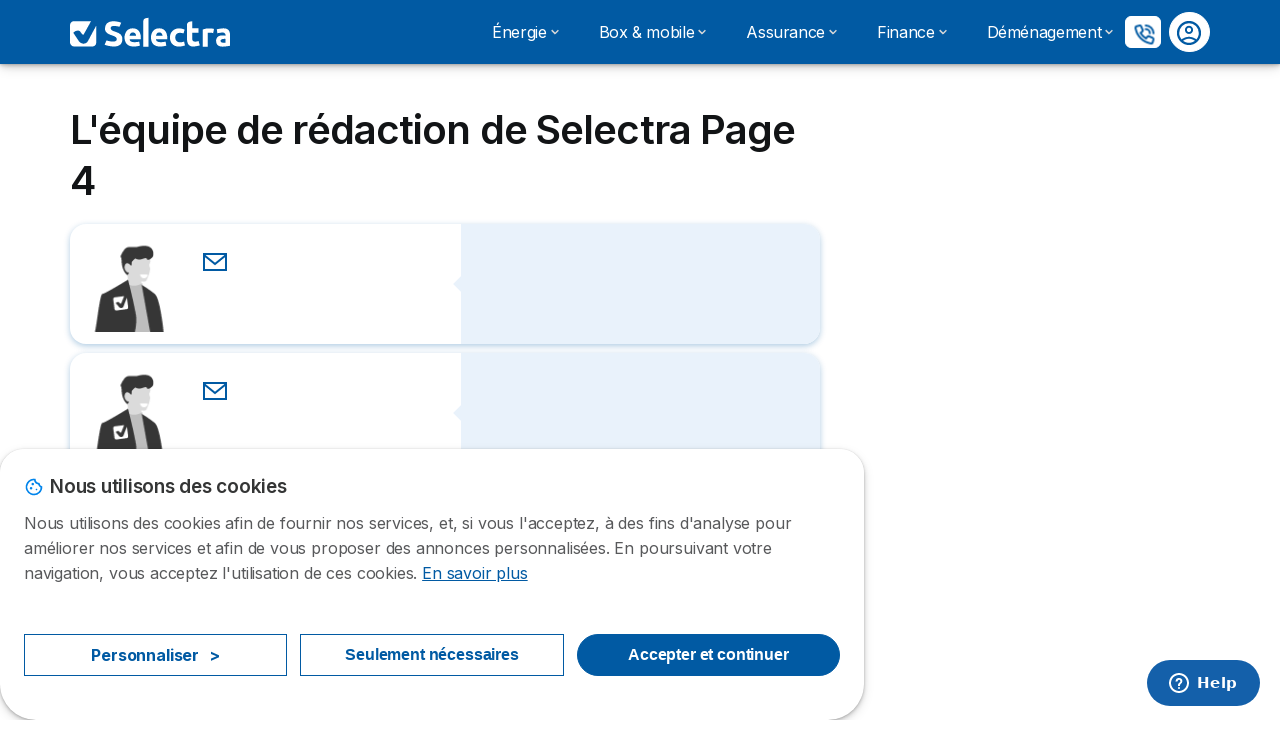

--- FILE ---
content_type: text/html; charset=UTF-8
request_url: https://selectra.info/equipe?page=4
body_size: 26781
content:

<!DOCTYPE html>
<html lang="fr" dir="ltr" prefix="og: https://ogp.me/ns#">
  <head>
          
      <link rel="preload" href="https://fonts.googleapis.com/css2?family=Inter:wght@400;600;700&display=swap" as="style" onload="this.onload=null;this.rel='stylesheet'">
    
    <meta charset="utf-8" />
<meta name="description" content="Découvrir l&#039;équipe de rédaction des contenus qui anime le site de Selectra au quotidien ! Electricité, gaz, propane, internet, téléphonie, assurances, domotique, banque... tous les experts qui renseignent les consommateurs particuliers et professionnels sur leurs marchés respectifs en France." />
<link rel="canonical" href="https://selectra.info/equipe" />
<meta property="og:site_name" content="Selectra" />
<meta property="og:type" content="article" />
<meta property="og:url" content="https://selectra.info/equipe" />
<meta property="og:title" content="L&#039;équipe de rédaction de Selectra" />
<meta property="og:description" content="Découvrir l&#039;équipe de rédaction des contenus qui anime le site de Selectra au quotidien ! Electricité, gaz, propane, internet, téléphonie, assurances, domotique, banque... tous les experts qui renseignent les consommateurs particuliers et professionnels sur leurs marchés respectifs en France." />
<meta property="og:image" content="https://selectra.info/sites/selectra.info/files/images/og/og-default-img.png" />
<meta property="og:updated_time" content="2023-10-30T15:29:01+0100" />
<meta property="og:country_name" content="FR" />
<meta property="og:locale" content="fr_FR" />
<meta property="article:published_time" content="2015-02-17T17:23:39+0100" />
<meta property="article:modified_time" content="2023-10-30T15:29:01+0100" />
<meta property="fb:pages" content="16970370254" />
<meta property="fb:app_id" content="980708068712281" />
<meta name="twitter:card" content="summary_large_image" />
<meta name="twitter:site" content="@Selectra_Info" />
<meta name="Generator" content="Drupal 10 (https://www.drupal.org)" />
<meta name="MobileOptimized" content="width" />
<meta name="HandheldFriendly" content="true" />
<meta name="viewport" content="width=device-width, initial-scale=1.0" />
<style>div#sliding-popup, div#sliding-popup .eu-cookie-withdraw-banner, .eu-cookie-withdraw-tab {background: #ffffff} div#sliding-popup.eu-cookie-withdraw-wrapper { background: transparent; } #sliding-popup h1, #sliding-popup h2, #sliding-popup h3, #sliding-popup p, #sliding-popup label, #sliding-popup div, .eu-cookie-compliance-more-button, .eu-cookie-compliance-secondary-button, .eu-cookie-withdraw-tab { color: #58595B;} .eu-cookie-withdraw-tab { border-color: #58595B;}</style>
<script>var dc = document.cookie;if (dc.indexOf("cookie-agreed") !== -1) {var styles = "#sliding-popup {display: none;}", styleSheet = document.createElement("style");
  styleSheet.type = "text/css";styleSheet.innerText = styles;document.head.appendChild(styleSheet)};</script>
<link rel="icon" href="/sites/selectra.info/files/favicon-48x48.ico" type="image/vnd.microsoft.icon" />

          <title>L&#039;équipe de rédaction de Selectra</title>
        <link rel="stylesheet" media="all" href="/sites/selectra.info/files/css/css__C9RX1vfCfubJcSn1LOldba0IdwItQVC5DOaVU4P5Ng.css?delta=0&amp;language=fr&amp;theme=agrippa&amp;include=[base64]" />
<link rel="stylesheet" media="all" href="//cdnjs.cloudflare.com/ajax/libs/intl-tel-input/18.2.1/css/intlTelInput.css" defer />
<link rel="stylesheet" media="all" href="/sites/selectra.info/files/css/css_QBxCjYCDZAmPD7vuWFc4LN3qn1AsT73ddadNyuo14oc.css?delta=2&amp;language=fr&amp;theme=agrippa&amp;include=[base64]" />
<link rel="stylesheet" media="all" href="/sites/selectra.info/files/css/css_no4iHTOrKGq-AMtugLjl-pbctkC1ypPBEjs8HzlNbCI.css?delta=3&amp;language=fr&amp;theme=agrippa&amp;include=[base64]" />
<link rel="stylesheet" media="all" href="/sites/selectra.info/files/css/css_TMIkwt1R5Y7lIysJzoxxo0EGMkMofyHV_Khz6ylUYfA.css?delta=4&amp;language=fr&amp;theme=agrippa&amp;include=[base64]" />


    <script>
      // Function to hide elements before page it's loaded
      function elementReady(selector) {
        return new Promise((resolve, reject) => {
          let el = document.querySelector(selector);
          if (el) {resolve(el);}
          new MutationObserver((mutationRecords, observer) => {
            // Query for elements matching the specified selector
            Array.from(document.querySelectorAll(selector)).forEach((element) => {
              resolve(element);
              //Once we have resolved we don't need the observer anymore.
              observer.disconnect();
            });
          })
            .observe(document.documentElement, {
              childList: true,
              subtree: true
            });
        });
      }

      // Hide .call-block--closed before page it's loaded
      elementReady('.call-block--closed').then((someWidget)=>{someWidget.style.setProperty('display', 'none', 'important');});

    </script>

    <script type="application/json" data-drupal-selector="drupal-settings-json">{"path":{"baseUrl":"\/","pathPrefix":"","currentPath":"node\/2312","currentPathIsAdmin":false,"isFront":false,"currentLanguage":"fr","currentQuery":{"page":"4"}},"pluralDelimiter":"\u0003","suppressDeprecationErrors":true,"gtag":{"tagId":"","consentMode":false,"otherIds":[],"events":[],"additionalConfigInfo":[]},"ajaxPageState":{"libraries":"[base64]","theme":"agrippa","theme_token":null},"ajaxTrustedUrl":[],"gtm":{"tagId":null,"settings":{"data_layer":"dataLayer","include_classes":false,"allowlist_classes":"","blocklist_classes":"","include_environment":false,"environment_id":"","environment_token":""},"tagIds":["GTM-54H9M4S"]},"model":{"new_layout":1,"country_list":["FR"]},"dino_configurable_display":{"colors":{"primary":"#ef983f","secondary":"#015aa3","info":"#2b9ebf","warning":"#a55c0c","danger":"#d71a1f","success":"#0a8023","neutral":"#939597","variations":{"primary":{"pastel":"#f7cc9f","pastel_light":"#fdf5ec","100":"#ffff81","150":"#ffff76","200":"#ffff6c","250":"#fff363","300":"#ffdd5a","350":"#ffc952","400":"#ffb74b","450":"#ffa745","500":"#ef983f","550":"#d78838","600":"#c17a32","650":"#ad6d2d","700":"#9b6228","750":"#8b5824","800":"#7d4f20"},"secondary":{"pastel":"#80add1","pastel_light":"#e6eff6","100":"#01bbff","150":"#01aaff","200":"#019bff","250":"#018dff","300":"#0181ec","350":"#0176d7","400":"#016cc4","450":"#0163b3","500":"#015aa3","550":"#005192","600":"#004883","650":"#004075","700":"#003969","750":"#00335e","800":"#002d54"},"info":{"pastel":"#95cfdf","pastel_light":"#eaf5f9","100":"#58ffff","150":"#50ffff","200":"#49ffff","250":"#43fbff","300":"#3de5ff","350":"#38d1fe","400":"#33bee7","450":"#2fadd2","500":"#2b9ebf","550":"#268eab","600":"#227f99","650":"#1e7289","700":"#1b667b","750":"#185b6e","800":"#155163"},"warning":{"pastel":"#d2ae86","pastel_light":"#f6efe7","100":"#ffc214","150":"#ffb113","200":"#ffa112","250":"#ff9311","300":"#ef8610","350":"#da7a0f","400":"#c76f0e","450":"#b5650d","500":"#a55c0c","550":"#94520a","600":"#854909","650":"#774108","700":"#6b3a07","750":"#603406","800":"#562e05"},"danger":{"pastel":"#eb8d8f","pastel_light":"#fbe8e9","100":"#ff323e","150":"#ff2e39","200":"#ff2a34","250":"#ff2730","300":"#ff242c","350":"#ff2128","400":"#ff1e25","450":"#ec1c22","500":"#d71a1f","550":"#c1171b","600":"#ad1418","650":"#9b1215","700":"#8b1012","750":"#7d0e10","800":"#700c0e"},"success":{"pastel":"#85c091","pastel_light":"#e7f2e9","100":"#12ff45","150":"#11f53f","200":"#10df3a","250":"#0fcb35","300":"#0eb931","350":"#0da92d","400":"#0c9a29","450":"#0b8c26","500":"#0a8023","550":"#09731f","600":"#08671b","650":"#075c18","700":"#065215","750":"#054912","800":"#044110"},"neutral":{"pastel":"#c9cacb","pastel_light":"#f4f4f5","100":"#ffffff","150":"#ffffff","200":"#ffffff","250":"#eaecf2","300":"#d5d7dc","350":"#c2c4c8","400":"#b1b3b6","450":"#a1a3a6","500":"#939597","550":"#848687","600":"#767879","650":"#6a6c6c","700":"#5f6161","750":"#555757","800":"#4c4e4e"}},"theme":{"primary":"#ef983f","primary-light":"#fff363","primary-dark":"#8b5824","primary-pastel":"#f7cc9f","primary-pastel-light":"#fdf5ec","secondary":"#015aa3","secondary-light":"#018dff","secondary-dark":"#00335e","secondary-pastel":"#80add1","secondary-pastel-light":"#e6eff6","ternary":"#004883","ternary-light":"#0176d7","ternary-dark":"#002d54","ternary-pastel":"#80add1","ternary-pastel-light":"#e6eff6","info":"#2b9ebf","info-light":"#43fbff","info-dark":"#185b6e","info-pastel":"#95cfdf","info-pastel-light":"#eaf5f9","warning":"#a55c0c","warning-light":"#ff9311","warning-dark":"#603406","warning-pastel":"#d2ae86","warning-pastel-light":"#f6efe7","danger":"#d71a1f","danger-light":"#ff2730","danger-dark":"#7d0e10","danger-pastel":"#eb8d8f","danger-pastel-light":"#fbe8e9","success":"#0a8023","success-light":"#0fcb35","success-dark":"#054912","success-pastel":"#85c091","success-pastel-light":"#e7f2e9","neutral":"#939597","neutral-light":"#eaecf2","neutral-dark":"#555757","neutral-pastel":"#c9cacb","neutral-pastel-light":"#f4f4f5","white":"#ffffff","black":"#000000"}}},"dinoElements":{"translations":{"easySubscriptionOnly":"Partenaire officiel uniquement "}},"webform":{"dialog":{"options":{"narrow":{"title":"Narrow","width":600},"normal":{"title":"Normal","width":800},"wide":{"title":"Wide","width":1000}},"entity_type":"node","entity_id":"2312"}},"eu_cookie_compliance":{"cookie_policy_version":"1.0.0","popup_enabled":true,"popup_agreed_enabled":false,"popup_hide_agreed":false,"popup_clicking_confirmation":false,"popup_scrolling_confirmation":false,"popup_html_info":"\u003Cdiv\n\trole=\u0022alertdialog\u0022 aria-labelledby=\u0022dialogTitle\u0022\n  aria-describedby=\u0022dialogDesc\u0022  class=\u0022eu-cookie-compliance-banner eu-cookie-compliance-banner-info eu-cookie-compliance-banner--categories\u0022\u003E\n\n\t\t\u003Cdiv class=\u0022eu-cookie-compliance-close\u0022\u003E\n\t\t\u003Cbutton class=\u0022btn-close btn-close--md\u0022 type=\u0022button\u0022 aria-label=\u0022Close\u0022\u003E\n\t\t\t\u003Csvg class=\u0022icon icon--neutral eu-cookie-compliance-close-icon\u0022 aria-hidden=\u0022true\u0022\u003E\n\t\t\t\t\u003Cuse xlink:href=\u0022\/themes\/custom\/agrippa\/img\/sprite.svg#icon-cross-rounded\u0022\u003E\u003C\/use\u003E\n\t\t\t\u003C\/svg\u003E\n\t\t\u003C\/button\u003E\n\t\u003C\/div\u003E\n\n\t\u003Cdiv class=\u0022popup-content info eu-cookie-compliance-content\u0022\u003E\n\n    \u003Cdiv class=\u0022eu-cookie-compliance-content__banner-wrapper\u0022\u003E\n      \u003Cdiv class=\u0022cookie-top\u0022\u003E\n            \u003Cdiv id=\u0022dialogTitle\u0022 class=\u0022eu-cookie-compliance-content__title\u0022\u003E\n        \u003Csvg class=\u0022icon icon--secondary icon--left\u0022 aria-hidden=\u0022true\u0022\u003E\n          \u003Cuse xlink:href=\u0022\/themes\/custom\/agrippa\/img\/sprite.svg#icon-cookie\u0022\u003E\u003C\/use\u003E\n        \u003C\/svg\u003E\n        \u003Cspan class=\u0022eu-cookie-title\u0022\u003ENous utilisons des cookies\u003C\/span\u003E\n      \u003C\/div\u003E\n\n                  \u003C\/div\u003E\n\n                \u003Cdiv class=\u0022modal__holder\u0022\u003E\n            \u003Cdiv class=\u0022modal__dialog\u0022\u003E\n              \u003Cdiv class=\u0022cookie-categories modal modal--md\u0022 id=\u0022manage-cookies-modal\u0022\u003E\n                \u003Cdiv class=\u0022modal__header\u0022 id=\u0022content-area\u0022\u003E\n\n                                                                          \u003Cdiv id=\u0022manage-cookies-description\u0022\u003E\n                      \u003Cp id=\u0022dialogDesc\u0022 class=\u0022manage-cookies-description__text\u0022\u003E Nous utilisons des cookies afin de fournir nos services, et, si vous l\u0027acceptez, \u00e0 des fins d\u0027analyse pour am\u00e9liorer nos services et afin de vous proposer des annonces personnalis\u00e9es. En poursuivant votre navigation, vous acceptez l\u0027utilisation de ces cookies. \u003C\/p\u003E\n                                              \u003Cbutton type=\u0022button\u0022 class=\u0022find-more-button\u0022\u003EEn savoir plus\u003C\/button\u003E\n                                          \u003C\/div\u003E\n                                  \u003C\/div\u003E\n                \u003Cdiv id=\u0022eu-cookie-compliance-categories\u0022 class=\u0022eu-cookie-compliance-categories modal__body hidden\u0022\u003E\n                                      \u003Cdiv class=\u0022eu-cookie-compliance-category\u0022\u003E\n                      \u003Clabel for=\u0022cookie-category-technical\u0022 class=\u0022checkbox checkbox--disabled\u0022\u003E\n                        \u003Cinput class=\u0022checkbox__input\u0022 type=\u0022checkbox\u0022 name=\u0022\u0022 name=\u0022cookie-categories\u0022 id=\u0022cookie-category-technical\u0022 tabindex=\u0022-1\u0022 value=\u0022technical\u0022  checked   disabled \u003E\n\n                        \u003Cspan class=\u0022checkbox__shape\u0022  tabindex=\u0022-1\u0022 \u003E\u003C\/span\u003E\n                        \u003Cspan class=\u0022checkbox__label\u0022\u003E\n                          \u003Cstrong\u003E\n                            Cookies techniques\n                          \u003C\/strong\u003E\n                        \u003C\/span\u003E\n                      \u003C\/label\u003E\n                                              \u003Cdiv class=\u0022eu-cookie-compliance-category-description\u0022\u003EIls fournissent les fonctions n\u00e9cessaires \u00e0 la navigation sur le site web.\u003C\/div\u003E\n                                          \u003C\/div\u003E\n                                      \u003Cdiv class=\u0022eu-cookie-compliance-category\u0022\u003E\n                      \u003Clabel for=\u0022cookie-category-analytics\u0022 class=\u0022checkbox \u0022\u003E\n                        \u003Cinput class=\u0022checkbox__input\u0022 type=\u0022checkbox\u0022 name=\u0022\u0022 name=\u0022cookie-categories\u0022 id=\u0022cookie-category-analytics\u0022 tabindex=\u0022-1\u0022 value=\u0022analytics\u0022  \u003E\n\n                        \u003Cspan class=\u0022checkbox__shape\u0022 \u003E\u003C\/span\u003E\n                        \u003Cspan class=\u0022checkbox__label\u0022\u003E\n                          \u003Cstrong\u003E\n                            Cookies d\u0026#039;audience\n                          \u003C\/strong\u003E\n                        \u003C\/span\u003E\n                      \u003C\/label\u003E\n                                              \u003Cdiv class=\u0022eu-cookie-compliance-category-description\u0022\u003EIls nous permettent d\u0026#039;\u00e9tudier la mani\u00e8re dont les utilisateurs naviguent sur le site web. Nous ne collectons que des donn\u00e9es anonymis\u00e9es.\u003C\/div\u003E\n                                          \u003C\/div\u003E\n                                      \u003Cdiv class=\u0022eu-cookie-compliance-category\u0022\u003E\n                      \u003Clabel for=\u0022cookie-category-marketing\u0022 class=\u0022checkbox \u0022\u003E\n                        \u003Cinput class=\u0022checkbox__input\u0022 type=\u0022checkbox\u0022 name=\u0022\u0022 name=\u0022cookie-categories\u0022 id=\u0022cookie-category-marketing\u0022 tabindex=\u0022-1\u0022 value=\u0022marketing\u0022  \u003E\n\n                        \u003Cspan class=\u0022checkbox__shape\u0022 \u003E\u003C\/span\u003E\n                        \u003Cspan class=\u0022checkbox__label\u0022\u003E\n                          \u003Cstrong\u003E\n                            Cookies marketing\n                          \u003C\/strong\u003E\n                        \u003C\/span\u003E\n                      \u003C\/label\u003E\n                                              \u003Cdiv class=\u0022eu-cookie-compliance-category-description\u0022\u003EIls sont utilis\u00e9s pour des usages li\u00e9s au marketing et \u00e0 la publicit\u00e9.\u003C\/div\u003E\n                                          \u003C\/div\u003E\n                  \n                                      \u003Cbutton type=\u0022button\u0022 class=\u0022eu-cookie-compliance-save-preferences-button btn btn--sm btn btn--pill btn--md btn--secondary save-preferences\u0022 data-dismiss=\u0022modal\u0022\u003E\n                      Valider\n                    \u003C\/button\u003E\n                                  \u003C\/div\u003E\n                \u003Cdiv class=\u0022modal__footer\u0022\u003E\n                      \u003Cdiv id=\u0022popup-buttons\u0022 class=\u0022eu-cookie-compliance-buttons eu-cookie-compliance-has-categories\u0022\u003E\n                      \n                                              \u003Cbutton class=\u0022cookie-personalization btn btn--pill btn--md  btn--tertiary\u0022\u003EPersonnaliser \u003Cspan\u003E\u003E\u003C\/span\u003E\u003C\/button\u003E\n                      \n                                              \u003Cbutton type=\u0022button\u0022 class=\u0022eu-cookie-compliance-save-preferences-button btn btn--sm btn btn--pill btn--md  btn--tertiary\u0022 data-dismiss=\u0022modal\u0022\u003E\n                          Seulement n\u00e9cessaires\n                        \u003C\/button\u003E\n                      \n                                                                                          \u003Cbutton type=\u0022button\u0022 class=\u0022agree-button eu-cookie-compliance-default-button btn btn--pill btn--md btn--secondary\u0022\u003E\n                        Accepter et continuer\n                      \u003C\/button\u003E\n                                              \u003Cbutton type=\u0022button\u0022 class=\u0022eu-cookie-withdraw-button visually-hidden\u0022\u003ERetirer le consentement\u003C\/button\u003E\n                                          \u003C\/div\u003E\n                \u003C\/div\u003E\n              \u003C\/div\u003E\n            \u003C\/div\u003E\n          \u003C\/div\u003E\n        \n    \u003C\/div\u003E\n\n\n\t\u003C\/div\u003E\n\u003C\/div\u003E","use_mobile_message":false,"mobile_popup_html_info":"\u003Cdiv\n\trole=\u0022alertdialog\u0022 aria-labelledby=\u0022dialogTitle\u0022\n  aria-describedby=\u0022dialogDesc\u0022  class=\u0022eu-cookie-compliance-banner eu-cookie-compliance-banner-info eu-cookie-compliance-banner--categories\u0022\u003E\n\n\t\t\u003Cdiv class=\u0022eu-cookie-compliance-close\u0022\u003E\n\t\t\u003Cbutton class=\u0022btn-close btn-close--md\u0022 type=\u0022button\u0022 aria-label=\u0022Close\u0022\u003E\n\t\t\t\u003Csvg class=\u0022icon icon--neutral eu-cookie-compliance-close-icon\u0022 aria-hidden=\u0022true\u0022\u003E\n\t\t\t\t\u003Cuse xlink:href=\u0022\/themes\/custom\/agrippa\/img\/sprite.svg#icon-cross-rounded\u0022\u003E\u003C\/use\u003E\n\t\t\t\u003C\/svg\u003E\n\t\t\u003C\/button\u003E\n\t\u003C\/div\u003E\n\n\t\u003Cdiv class=\u0022popup-content info eu-cookie-compliance-content\u0022\u003E\n\n    \u003Cdiv class=\u0022eu-cookie-compliance-content__banner-wrapper\u0022\u003E\n      \u003Cdiv class=\u0022cookie-top\u0022\u003E\n            \u003Cdiv id=\u0022dialogTitle\u0022 class=\u0022eu-cookie-compliance-content__title\u0022\u003E\n        \u003Csvg class=\u0022icon icon--secondary icon--left\u0022 aria-hidden=\u0022true\u0022\u003E\n          \u003Cuse xlink:href=\u0022\/themes\/custom\/agrippa\/img\/sprite.svg#icon-cookie\u0022\u003E\u003C\/use\u003E\n        \u003C\/svg\u003E\n        \u003Cspan class=\u0022eu-cookie-title\u0022\u003E\u003C\/span\u003E\n      \u003C\/div\u003E\n\n                  \u003C\/div\u003E\n\n                \u003Cdiv class=\u0022modal__holder\u0022\u003E\n            \u003Cdiv class=\u0022modal__dialog\u0022\u003E\n              \u003Cdiv class=\u0022cookie-categories modal modal--md\u0022 id=\u0022manage-cookies-modal\u0022\u003E\n                \u003Cdiv class=\u0022modal__header\u0022 id=\u0022content-area\u0022\u003E\n\n                                                                          \u003Cdiv id=\u0022manage-cookies-description\u0022\u003E\n                      \u003Cp id=\u0022dialogDesc\u0022 class=\u0022manage-cookies-description__text\u0022\u003E Nous utilisons des cookies afin de fournir nos services, et, si vous l\u0027acceptez, \u00e0 des fins d\u0027analyse pour am\u00e9liorer nos services et afin de vous proposer des annonces personnalis\u00e9es. En poursuivant votre navigation, vous acceptez l\u0027utilisation de ces cookies. \u003C\/p\u003E\n                                              \u003Cbutton type=\u0022button\u0022 class=\u0022find-more-button\u0022\u003EEn savoir plus\u003C\/button\u003E\n                                          \u003C\/div\u003E\n                                  \u003C\/div\u003E\n                \u003Cdiv id=\u0022eu-cookie-compliance-categories\u0022 class=\u0022eu-cookie-compliance-categories modal__body hidden\u0022\u003E\n                                      \u003Cdiv class=\u0022eu-cookie-compliance-category\u0022\u003E\n                      \u003Clabel for=\u0022cookie-category-technical\u0022 class=\u0022checkbox checkbox--disabled\u0022\u003E\n                        \u003Cinput class=\u0022checkbox__input\u0022 type=\u0022checkbox\u0022 name=\u0022\u0022 name=\u0022cookie-categories\u0022 id=\u0022cookie-category-technical\u0022 tabindex=\u0022-1\u0022 value=\u0022technical\u0022  checked   disabled \u003E\n\n                        \u003Cspan class=\u0022checkbox__shape\u0022  tabindex=\u0022-1\u0022 \u003E\u003C\/span\u003E\n                        \u003Cspan class=\u0022checkbox__label\u0022\u003E\n                          \u003Cstrong\u003E\n                            Cookies techniques\n                          \u003C\/strong\u003E\n                        \u003C\/span\u003E\n                      \u003C\/label\u003E\n                                              \u003Cdiv class=\u0022eu-cookie-compliance-category-description\u0022\u003EIls fournissent les fonctions n\u00e9cessaires \u00e0 la navigation sur le site web.\u003C\/div\u003E\n                                          \u003C\/div\u003E\n                                      \u003Cdiv class=\u0022eu-cookie-compliance-category\u0022\u003E\n                      \u003Clabel for=\u0022cookie-category-analytics\u0022 class=\u0022checkbox \u0022\u003E\n                        \u003Cinput class=\u0022checkbox__input\u0022 type=\u0022checkbox\u0022 name=\u0022\u0022 name=\u0022cookie-categories\u0022 id=\u0022cookie-category-analytics\u0022 tabindex=\u0022-1\u0022 value=\u0022analytics\u0022  \u003E\n\n                        \u003Cspan class=\u0022checkbox__shape\u0022 \u003E\u003C\/span\u003E\n                        \u003Cspan class=\u0022checkbox__label\u0022\u003E\n                          \u003Cstrong\u003E\n                            Cookies d\u0026#039;audience\n                          \u003C\/strong\u003E\n                        \u003C\/span\u003E\n                      \u003C\/label\u003E\n                                              \u003Cdiv class=\u0022eu-cookie-compliance-category-description\u0022\u003EIls nous permettent d\u0026#039;\u00e9tudier la mani\u00e8re dont les utilisateurs naviguent sur le site web. Nous ne collectons que des donn\u00e9es anonymis\u00e9es.\u003C\/div\u003E\n                                          \u003C\/div\u003E\n                                      \u003Cdiv class=\u0022eu-cookie-compliance-category\u0022\u003E\n                      \u003Clabel for=\u0022cookie-category-marketing\u0022 class=\u0022checkbox \u0022\u003E\n                        \u003Cinput class=\u0022checkbox__input\u0022 type=\u0022checkbox\u0022 name=\u0022\u0022 name=\u0022cookie-categories\u0022 id=\u0022cookie-category-marketing\u0022 tabindex=\u0022-1\u0022 value=\u0022marketing\u0022  \u003E\n\n                        \u003Cspan class=\u0022checkbox__shape\u0022 \u003E\u003C\/span\u003E\n                        \u003Cspan class=\u0022checkbox__label\u0022\u003E\n                          \u003Cstrong\u003E\n                            Cookies marketing\n                          \u003C\/strong\u003E\n                        \u003C\/span\u003E\n                      \u003C\/label\u003E\n                                              \u003Cdiv class=\u0022eu-cookie-compliance-category-description\u0022\u003EIls sont utilis\u00e9s pour des usages li\u00e9s au marketing et \u00e0 la publicit\u00e9.\u003C\/div\u003E\n                                          \u003C\/div\u003E\n                  \n                                      \u003Cbutton type=\u0022button\u0022 class=\u0022eu-cookie-compliance-save-preferences-button btn btn--sm btn btn--pill btn--md btn--secondary save-preferences\u0022 data-dismiss=\u0022modal\u0022\u003E\n                      Valider\n                    \u003C\/button\u003E\n                                  \u003C\/div\u003E\n                \u003Cdiv class=\u0022modal__footer\u0022\u003E\n                      \u003Cdiv id=\u0022popup-buttons\u0022 class=\u0022eu-cookie-compliance-buttons eu-cookie-compliance-has-categories\u0022\u003E\n                      \n                                              \u003Cbutton class=\u0022cookie-personalization btn btn--pill btn--md  btn--tertiary\u0022\u003EPersonnaliser \u003Cspan\u003E\u003E\u003C\/span\u003E\u003C\/button\u003E\n                      \n                                              \u003Cbutton type=\u0022button\u0022 class=\u0022eu-cookie-compliance-save-preferences-button btn btn--sm btn btn--pill btn--md  btn--tertiary\u0022 data-dismiss=\u0022modal\u0022\u003E\n                          Seulement n\u00e9cessaires\n                        \u003C\/button\u003E\n                      \n                                                                                          \u003Cbutton type=\u0022button\u0022 class=\u0022agree-button eu-cookie-compliance-default-button btn btn--pill btn--md btn--secondary\u0022\u003E\n                        Accepter et continuer\n                      \u003C\/button\u003E\n                                              \u003Cbutton type=\u0022button\u0022 class=\u0022eu-cookie-withdraw-button visually-hidden\u0022\u003ERetirer le consentement\u003C\/button\u003E\n                                          \u003C\/div\u003E\n                \u003C\/div\u003E\n              \u003C\/div\u003E\n            \u003C\/div\u003E\n          \u003C\/div\u003E\n        \n    \u003C\/div\u003E\n\n\n\t\u003C\/div\u003E\n\u003C\/div\u003E","mobile_breakpoint":768,"popup_html_agreed":false,"popup_use_bare_css":false,"popup_height":102,"popup_width":"100%","popup_delay":1000,"popup_link":"https:\/\/selectra.info\/mentions-legales#cookies","popup_link_new_window":true,"popup_position":false,"fixed_top_position":false,"popup_language":"fr","store_consent":false,"better_support_for_screen_readers":false,"cookie_name":"","reload_page":false,"domain":"","domain_all_sites":false,"popup_eu_only":false,"popup_eu_only_js":false,"cookie_lifetime":390,"cookie_session":0,"set_cookie_session_zero_on_disagree":0,"disagree_do_not_show_popup":false,"method":"categories","automatic_cookies_removal":true,"allowed_cookies":"technical:selectraRgpdAutoAcceptCookies\r\nanalytics:_ga\r\nanalytics:_gid\r\nanalytics:_gcl_au","withdraw_markup":"\u003Cbutton type=\u0022button\u0022 class=\u0022eu-cookie-withdraw-tab\u0022\u003EParam\u00e8tres de confidentialit\u00e9\u003C\/button\u003E\n\u003Cdiv aria-labelledby=\u0022popup-text\u0022 class=\u0022eu-cookie-withdraw-banner\u0022\u003E\n  \u003Cdiv class=\u0022popup-content info eu-cookie-compliance-content\u0022\u003E\n    \u003Cdiv id=\u0022popup-text\u0022 class=\u0022eu-cookie-compliance-message\u0022 role=\u0022document\u0022\u003E\n      \u003Ch2\u003ENous utilisons des cookies sur ce site pour am\u00e9liorer votre exp\u00e9rience d\u0027utilisateur.\u003C\/h2\u003E\u003Cp\u003EVous avez consenti \u00e0 l\u0027ajout de cookies.\u003C\/p\u003E\n    \u003C\/div\u003E\n    \u003Cdiv id=\u0022popup-buttons\u0022 class=\u0022eu-cookie-compliance-buttons\u0022\u003E\n      \u003Cbutton type=\u0022button\u0022 class=\u0022eu-cookie-withdraw-button \u0022\u003ERetirer le consentement\u003C\/button\u003E\n    \u003C\/div\u003E\n  \u003C\/div\u003E\n\u003C\/div\u003E","withdraw_enabled":false,"reload_options":0,"reload_routes_list":"","withdraw_button_on_info_popup":false,"cookie_categories":["technical","analytics","marketing"],"cookie_categories_details":{"technical":{"uuid":"4a692436-31f5-4c6e-aaa7-05ad25cd30ab","langcode":"fr","status":true,"dependencies":[],"_core":{"default_config_hash":"gXV5U-ZX3twBoJ63q5ixkXGs3hRx-iHa0Q2PCsINcFU"},"id":"technical","label":"Cookies techniques","description":"Ils fournissent les fonctions n\u00e9cessaires \u00e0 la navigation sur le site web.","checkbox_default_state":"required","weight":-9},"analytics":{"uuid":"30aae7de-f867-4f61-a668-3627c694416e","langcode":"fr","status":true,"dependencies":[],"_core":{"default_config_hash":"Ppr4ObHh0Me1kYxDDoWuP8_LYN2ElSMZR6XHgp4ZYVo"},"id":"analytics","label":"Cookies d\u0027audience","description":"Ils nous permettent d\u0027\u00e9tudier la mani\u00e8re dont les utilisateurs naviguent sur le site web. Nous ne collectons que des donn\u00e9es anonymis\u00e9es.","checkbox_default_state":"unchecked","weight":-8},"marketing":{"uuid":"aac5233f-d74f-4db6-91a5-ecbaebff74bd","langcode":"fr","status":true,"dependencies":[],"_core":{"default_config_hash":"tGOGAtZycObYMRXFXjJNdyI1Yo8MPsR6I037ugYMWTY"},"id":"marketing","label":"Cookies marketing","description":"Ils sont utilis\u00e9s pour des usages li\u00e9s au marketing et \u00e0 la publicit\u00e9.","checkbox_default_state":"unchecked","weight":-7}},"enable_save_preferences_button":true,"cookie_value_disagreed":"0","cookie_value_agreed_show_thank_you":"1","cookie_value_agreed":"2","containing_element":"body","settings_tab_enabled":false,"olivero_primary_button_classes":"","olivero_secondary_button_classes":"","close_button_action":"close_banner","open_by_default":true,"modules_allow_popup":true,"hide_the_banner":false,"geoip_match":true,"unverified_scripts":[]},"selectra_rgpd_v2":{"autoAcceptCookies":0},"themePath":"themes\/custom\/agrippa","activeThemePath":"themes\/custom\/agrippa","csp":{"nonce":"eNDAHj1Yo-aTop9ZD4q5sg"},"user":{"uid":0,"permissionsHash":"124c61c1c5a7d79b25fd7098e84821715ad94e09a8bbff938a5a11f801126a1a"}}</script>
<script src="/sites/selectra.info/files/js/js_lDULmwCzR_pHucg-qQeWKUqlZ7yS9X7Hw_34g02RnIg.js?scope=header&amp;delta=0&amp;language=fr&amp;theme=agrippa&amp;include=eJxdjVEOAyEIRC9k1qQXIqiU2EUhLrY9fv3oZtP-8JhhyCCPaoaxYe0BT0F27tC0oMTaHZwEarfpgVVZCBw58hr_esMHvn_NFg4Syj4QMopk6k4jTivoBIejz-NKsGhandeHFkqieb8ig63A8xZprqvulRaaScWeKbwo3XW0-OVWKoryB8zIW20"></script>
<script src="/modules/contrib/google_tag/js/gtag.js?t97o79"></script>
<script src="/modules/contrib/google_tag/js/gtm.js?t97o79"></script>
<script src="/sites/selectra.info/files/js/js_xLA4dwsBMfhtTK7LV1A36Rd1w-d0oeTY2LCtd-2ao2Q.js?scope=header&amp;delta=3&amp;language=fr&amp;theme=agrippa&amp;include=eJxdjVEOAyEIRC9k1qQXIqiU2EUhLrY9fv3oZtP-8JhhyCCPaoaxYe0BT0F27tC0oMTaHZwEarfpgVVZCBw58hr_esMHvn_NFg4Syj4QMopk6k4jTivoBIejz-NKsGhandeHFkqieb8ig63A8xZprqvulRaaScWeKbwo3XW0-OVWKoryB8zIW20"></script>

        <meta name="viewport" content="width=device-width, initial-scale=1, maximum-scale=1, shrink-to-fit=no">
  </head>
  <body >

        
    <noscript><iframe src="https://www.googletagmanager.com/ns.html?id=GTM-54H9M4S"
                  height="0" width="0" style="display:none;visibility:hidden"></iframe></noscript>

      <div class="dialog-off-canvas-main-canvas" data-off-canvas-main-canvas>
    <div id="page-wrapper">
  <div id="page">
          <header class="menu" role="banner" aria-label="Entête du site">
        
            
  
  <div class="menu-bar sticky-mobile">
        <div class="menu-bar__holder new">
      <div id="block-sitebranding" class="new menu-logo__wrapper">
            <a href="/" rel="home" class="menu-logo" aria-label="Logo Selectra">
        <img src="/sites/selectra.info/files/logo-selectra.svg" alt="Selectra" class="menu-logo__img"/>
      </a>
        
  </div>


      <div class="ac-menu-bar__message-button new block  with-myselectra ">
              <a class="btn btn--sm btn--white u-anim--shake u-display--xl-none icon-default call-block--open" href="tel:+33974594477 " title="Appelez nos conseillers au 09 74 59 44 77" data-callcenter="france-energie">
          <svg class="icon u-display--xl-none" xmlns="http://www.w3.org/2000/svg" width="40" height="40">
            <path d="M8.8 1.35a.65.65 0 0 0 0 1.3 4.55 4.55 0 0 1 4.55 4.55.65.65 0 1 0 1.3 0A5.85 5.85 0 0 0 8.8 1.35z" /><path d="M8.8 3.75a.65.65 0 0 0 0 1.3 2.15 2.15 0 0 1 2.15 2.15.65.65 0 1 0 1.3 0A3.45 3.45 0 0 0 8.8 3.75z" /><path fill-rule="evenodd" clip-rule="evenodd" d="M5.598 1.497a1.48 1.48 0 0 0-1.015-.099l-2.121.55H2.46a1.487 1.487 0 0 0-1.096 1.64v.003A12.975 12.975 0 0 0 12.41 14.636h.002a1.485 1.485 0 0 0 1.64-1.097l.55-2.12a1.48 1.48 0 0 0-.83-1.726l-2.51-1.115a1.482 1.482 0 0 0-1.756.426l-.002.001-.615.77a9.662 9.662 0 0 1-2.663-2.663l.77-.616a1.48 1.48 0 0 0 .428-1.757L6.308 2.23a1.48 1.48 0 0 0-.71-.732zm3.943 9.543l.977-1.221a.183.183 0 0 1 .215-.053l2.51 1.115a.18.18 0 0 1 .1.21l-.55 2.12a.186.186 0 0 1-.204.137 11.675 11.675 0 0 1-9.937-9.937.187.187 0 0 1 .138-.205l2.12-.55a.18.18 0 0 1 .21.102l1.115 2.51a.18.18 0 0 1-.052.213L4.96 6.46a.65.65 0 0 0-.154.837 10.962 10.962 0 0 0 3.898 3.898.65.65 0 0 0 .837-.154z" />
          </svg>
          <span class="u-display--xs-none u-display--xl-inline">
                          <svg class="icon icon-default" xmlns="http://www.w3.org/2000/svg" width="40" height="40">
                <path d="M8.8 1.35a.65.65 0 0 0 0 1.3 4.55 4.55 0 0 1 4.55 4.55.65.65 0 1 0 1.3 0A5.85 5.85 0 0 0 8.8 1.35z" /><path d="M8.8 3.75a.65.65 0 0 0 0 1.3 2.15 2.15 0 0 1 2.15 2.15.65.65 0 1 0 1.3 0A3.45 3.45 0 0 0 8.8 3.75z" /><path fill-rule="evenodd" clip-rule="evenodd" d="M5.598 1.497a1.48 1.48 0 0 0-1.015-.099l-2.121.55H2.46a1.487 1.487 0 0 0-1.096 1.64v.003A12.975 12.975 0 0 0 12.41 14.636h.002a1.485 1.485 0 0 0 1.64-1.097l.55-2.12a1.48 1.48 0 0 0-.83-1.726l-2.51-1.115a1.482 1.482 0 0 0-1.756.426l-.002.001-.615.77a9.662 9.662 0 0 1-2.663-2.663l.77-.616a1.48 1.48 0 0 0 .428-1.757L6.308 2.23a1.48 1.48 0 0 0-.71-.732zm3.943 9.543l.977-1.221a.183.183 0 0 1 .215-.053l2.51 1.115a.18.18 0 0 1 .1.21l-.55 2.12a.186.186 0 0 1-.204.137 11.675 11.675 0 0 1-9.937-9.937.187.187 0 0 1 .138-.205l2.12-.55a.18.18 0 0 1 .21.102l1.115 2.51a.18.18 0 0 1-.052.213L4.96 6.46a.65.65 0 0 0-.154.837 10.962 10.962 0 0 0 3.898 3.898.65.65 0 0 0 .837-.154z" />
              </svg>
                      </span>
        </a>
          </div>
  
        
  <a href="https://my.selectra.com/dashboard/?register=true&amp;source=cese-sui-h2" target="_blank" class="btn btn--sm btn--pill btn--white btn--big-text header-selectra-btn header-selectra-btn-block">
    <svg class="icon" xmlns="http://www.w3.org/2000/svg" height="48px" viewBox="0 -960 960 960" width="48px">
      <path d="M224.26-261.22q62.44-42.87 123.87-65.8 61.44-22.94 132.12-22.94t132.88 23.37q62.21 23.37 123.61 65.37 42.87-54.56 60.52-107 17.65-52.43 17.65-111.78 0-142.31-96.27-238.61-96.27-96.3-238.54-96.3-142.27 0-238.64 96.3-96.37 96.3-96.37 238.61 0 59.3 17.88 111.6 17.89 52.3 61.29 107.18Zm255.55-184.82q-59.59 0-99.9-40.54-40.3-40.53-40.3-99.76 0-59.23 40.49-99.86t100.09-40.63q59.59 0 99.9 40.82 40.3 40.82 40.3 100.04 0 59.23-40.49 99.58t-100.09 40.35Zm.33 380.17q-84.97 0-160.45-32.51-75.48-32.51-132.13-89.15-56.65-56.64-89.17-131.92-32.52-75.28-32.52-160.86 0-84.95 32.63-160.28 32.63-75.32 89.11-131.8 56.48-56.48 131.78-89.39 75.3-32.92 160.92-32.92 84.95 0 160.28 32.92 75.32 32.91 131.8 89.39 56.48 56.48 89.39 131.88 32.92 75.41 32.92 160.37 0 84.97-32.92 160.51-32.91 75.54-89.39 132.02-56.48 56.48-131.88 89.11-75.41 32.63-160.37 32.63Zm-.14-79.22q53.3 0 102.98-14.87 49.67-14.87 100.67-53.17-51.56-35.44-101.17-53.02-49.61-17.59-102.48-17.59-52.87 0-102.2 17.59-49.32 17.58-100.89 53.02 51 38.3 100.39 53.17 49.4 14.87 102.7 14.87Zm0-367.74q32.23 0 52.92-20.37 20.69-20.37 20.69-52.95 0-32.59-20.69-53.24T480-660.04q-32.23 0-52.92 20.65-20.69 20.65-20.69 53.24 0 32.58 20.69 52.95 20.69 20.37 52.92 20.37Zm0-73.6Zm.57 372.3Z"/>
    </svg>
  </a>

  <button class="menu-btn new" type="button" aria-label="Open menu">
    <span class="menu-btn__closed">
      <svg class="u-display--xl-none" width="24" height="24" viewBox="0 0 24 24" fill="none" xmlns="http://www.w3.org/2000/svg">
        <mask id="mask0_5251_30318" style="mask-type:alpha" maskUnits="userSpaceOnUse" x="0" y="0" width="24" height="24">
          <rect width="24" height="24" fill="#D9D9D9"/>
        </mask>
        <g mask="url(#mask0_5251_30318)">
          <path d="M4 18C3.71667 18 3.47917 17.9042 3.2875 17.7125C3.09583 17.5208 3 17.2833 3 17C3 16.7167 3.09583 16.4792 3.2875 16.2875C3.47917 16.0958 3.71667 16 4 16H20C20.2833 16 20.5208 16.0958 20.7125 16.2875C20.9042 16.4792 21 16.7167 21 17C21 17.2833 20.9042 17.5208 20.7125 17.7125C20.5208 17.9042 20.2833 18 20 18H4ZM4 13C3.71667 13 3.47917 12.9042 3.2875 12.7125C3.09583 12.5208 3 12.2833 3 12C3 11.7167 3.09583 11.4792 3.2875 11.2875C3.47917 11.0958 3.71667 11 4 11H20C20.2833 11 20.5208 11.0958 20.7125 11.2875C20.9042 11.4792 21 11.7167 21 12C21 12.2833 20.9042 12.5208 20.7125 12.7125C20.5208 12.9042 20.2833 13 20 13H4ZM4 8C3.71667 8 3.47917 7.90417 3.2875 7.7125C3.09583 7.52083 3 7.28333 3 7C3 6.71667 3.09583 6.47917 3.2875 6.2875C3.47917 6.09583 3.71667 6 4 6H20C20.2833 6 20.5208 6.09583 20.7125 6.2875C20.9042 6.47917 21 6.71667 21 7C21 7.28333 20.9042 7.52083 20.7125 7.7125C20.5208 7.90417 20.2833 8 20 8H4Z" fill="white"/>
        </g>
      </svg>
    </span>
    <span class="menu-btn__open">
      <svg class="icon icon--20 menu-btn__icon" aria-hidden="true">
        <use xlink:href="/themes/custom/agrippa/img/sprite.svg#icon-cross"></use>
      </svg>
    </span>
  </button>

  <nav class="menu-content">
    
            <div class="menu-category">
                              <a href="/energie" class="menu-label menu-label__sub--link">Énergie<svg class="icon icon--12 menu-label__trigger" aria-hidden="true">
                <use xlink:href="/themes/custom/agrippa/img/sprite.svg#icon-chevron-right"></use>
              </svg>
            </a>
                  
                                    <div class="menu-sub-category menu-sub-category--3-cols">
                          <ul class="menu-list">
                <li class="menu-list__label">Nos guides</li>
                                                                      <li class="menu-list__item">
                      <a class="menu-list__link" href="https://selectra.info/energie/renovation-energetique">Travaux de rénovation énergétique</a>
                    </li>
                                      <li class="menu-list__item">
                      <a class="menu-list__link" href="/energie/renovation-energetique/aides">Aides à la rénovation énergétique</a>
                    </li>
                                      <li class="menu-list__item">
                      <a class="menu-list__link" href="/energie/solaire">Produire de l&#039;énergie solaire</a>
                    </li>
                                      <li class="menu-list__item">
                      <a class="menu-list__link" href="https://selectra.info/energie/renovation-energetique/isolation">Isolation du logement</a>
                    </li>
                                      <li class="menu-list__item">
                      <a class="menu-list__link" href="https://selectra.info/energie/renovation-energetique/chauffage">Equipements de chauffage</a>
                    </li>
                                      <li class="menu-list__item">
                      <a class="menu-list__link" href="/energie/guides/conso/voiture-electrique/recharge">Installer une borne de recharge électrique</a>
                    </li>
                                                </ul>
                          <ul class="menu-list">
                <li class="menu-list__label">Vous informer</li>
                                                                      <li class="menu-list__item">
                      <a class="menu-list__link" href="https://selectra.info/energie/electricite">Meilleur fournisseur d&#039;électricité</a>
                    </li>
                                      <li class="menu-list__item">
                      <a class="menu-list__link" href="https://selectra.info/energie/gaz">Meilleur fournisseur de gaz</a>
                    </li>
                                      <li class="menu-list__item">
                      <a class="menu-list__link" href="https://selectra.info/energie/electricite-verte">Electricité verte</a>
                    </li>
                                      <li class="menu-list__item">
                      <a class="menu-list__link" href="https://selectra.info/energie/gaz-vert">Gaz vert</a>
                    </li>
                                      <li class="menu-list__item">
                      <a class="menu-list__link" href="https://selectra.info/energie/guides">Guides pratiques</a>
                    </li>
                                      <li class="menu-list__item">
                      <a class="menu-list__link" href="https://selectra.info/energie/actualites">Actualités</a>
                    </li>
                                                </ul>
                          <ul class="menu-list">
                <li class="menu-list__label">Accès rapide</li>
                                                                      <li class="menu-list__item">
                      <a class="menu-list__link" href="/energie">Comparateur Electricité et Gaz</a>
                    </li>
                                      <li class="menu-list__item">
                      <a class="menu-list__link" href="https://selectra.info/energie/fournisseurs">Liste des fournisseurs d&#039;énergie</a>
                    </li>
                                      <li class="menu-list__item">
                      <a class="menu-list__link" href="https://selectra.info/achat-groupe/energie">Achat groupé énergie</a>
                    </li>
                                      <li class="menu-list__item">
                      <a class="menu-list__link" href="https://selectra.info/energie/suivi-conso">Suivre sa consommation en temps réel</a>
                    </li>
                                      <li class="menu-list__item">
                      <a class="menu-list__link" href="https://selectra.info/energie/propane">Comparatif des prix du propane</a>
                    </li>
                                      <li class="menu-list__item">
                      <a class="menu-list__link" href="https://selectra.info/energie/propane/bouteilles/comparaison">Comparatif des bouteilles de gaz</a>
                    </li>
                                                </ul>
            
                                      <div class="menu-help">
                <svg class="icon icon--24" aria-hidden="true">
                  <use xlink:href="/themes/custom/agrippa/img/sprite.svg#icon-circle-info-filled"></use>
                </svg>
                <p class="menu-help__title">Réduire ses factures d&#039;électricité et de gaz</p>
                <svg class="icon icon--24" aria-hidden="true">
                  <use xlink:href="/themes/custom/agrippa/img/sprite.svg#icon-circle-info-filled"></use>
                </svg>
                <a class="menu-help__phone u-anim--shake" href="tel:+33973727300">09 73 72 73 00</a>
                <p class="menu-help__info">(lundi-vendredi 7h-21h, samedi 8h30-18h30 et dimanche 9h-17h30)</p>
              </div>
                      </div>
              </div>
          <div class="menu-category">
                              <a href="https://selectra.info/telecom" class="menu-label menu-label__sub--link">Box &amp; mobile<svg class="icon icon--12 menu-label__trigger" aria-hidden="true">
                <use xlink:href="/themes/custom/agrippa/img/sprite.svg#icon-chevron-right"></use>
              </svg>
            </a>
                  
                                    <div class="menu-sub-category menu-sub-category--3-cols">
                          <ul class="menu-list">
                <li class="menu-list__label">🏢Les opérateurs</li>
                                                                      <li class="menu-list__item">
                      <a class="menu-list__link" href="https://selectra.info/telecom/fournisseurs">Liste des opérateurs</a>
                    </li>
                                      <li class="menu-list__item">
                      <a class="menu-list__link" href="https://selectra.info/telecom/fournisseurs/sfr">SFR</a>
                    </li>
                                      <li class="menu-list__item">
                      <a class="menu-list__link" href="https://selectra.info/telecom/fournisseurs/orange">Orange</a>
                    </li>
                                      <li class="menu-list__item">
                      <a class="menu-list__link" href="https://selectra.info/telecom/fournisseurs/bouygues">Bouygues Telecom</a>
                    </li>
                                      <li class="menu-list__item">
                      <a class="menu-list__link" href="https://selectra.info/telecom/fournisseurs/free">Free</a>
                    </li>
                                      <li class="menu-list__item">
                      <a class="menu-list__link" href="https://selectra.info/telecom/fournisseurs/red">RED by SFR</a>
                    </li>
                                      <li class="menu-list__item">
                      <a class="menu-list__link" href="https://selectra.info/telecom/fournisseurs/sosh">Sosh</a>
                    </li>
                                      <li class="menu-list__item">
                      <a class="menu-list__link" href="https://selectra.info/telecom/fournisseurs/mvno">Petits opérateurs</a>
                    </li>
                                                </ul>
                          <ul class="menu-list">
                <li class="menu-list__label">⚖️Nos comparatifs</li>
                                                                      <li class="menu-list__item">
                      <a class="menu-list__link" href="https://comparateur.selectra.info/telecom/">Comparateur Telecom Selectra</a>
                    </li>
                                      <li class="menu-list__item">
                      <a class="menu-list__link" href="https://selectra.info/telecom/comparatif-internet">Comparatif box internet</a>
                    </li>
                                      <li class="menu-list__item">
                      <a class="menu-list__link" href="https://selectra.info/telecom/comparatif-mobile">Comparatif forfait mobile</a>
                    </li>
                                      <li class="menu-list__item">
                      <a class="menu-list__link" href="https://selectra.info/telecom/comparatif-internet-mobile">Comparatif box + mobile</a>
                    </li>
                                      <li class="menu-list__item">
                      <a class="menu-list__link" href="https://selectra.info/telecom/comparatif-operateurs/meilleur-fournisseur-internet">Meilleur fournisseur internet</a>
                    </li>
                                      <li class="menu-list__item">
                      <a class="menu-list__link" href="https://selectra.info/telecom/comparatif-operateurs/meilleur-operateur-mobile">Meilleur opérateur mobile</a>
                    </li>
                                      <li class="menu-list__item">
                      <a class="menu-list__link" href="https://selectra.info/telecom/esim">Comparatif eSIM</a>
                    </li>
                                      <li class="menu-list__item">
                      <a class="menu-list__link" href="https://selectra.info/telecom/smartphone">Comparatif smartphones</a>
                    </li>
                                      <li class="menu-list__item">
                      <a class="menu-list__link" href="https://selectra.info/domotique">Télésurveillance &amp; Thermostats connectés</a>
                    </li>
                                                </ul>
                          <ul class="menu-list">
                <li class="menu-list__label">📋Nos guides et démarches</li>
                                                                      <li class="menu-list__item">
                      <a class="menu-list__link" href="https://selectra.info/telecom/actualites">Actualités</a>
                    </li>
                                      <li class="menu-list__item">
                      <a class="menu-list__link" href="https://selectra.info/telecom/test-debit">Test de débit</a>
                    </li>
                                      <li class="menu-list__item">
                      <a class="menu-list__link" href="https://selectra.info/telecom/test-eligibilite">Test d&#039;éligibilité</a>
                    </li>
                                      <li class="menu-list__item">
                      <a class="menu-list__link" href="https://selectra.info/telecom/aide/installer-fibre">Installer la fibre</a>
                    </li>
                                      <li class="menu-list__item">
                      <a class="menu-list__link" href="https://selectra.info/telecom/reseau-mobile/couverture">Carte de couverture mobile</a>
                    </li>
                                      <li class="menu-list__item">
                      <a class="menu-list__link" href="https://selectra.info/telecom/aide/changer-operateur-internet">Changer d&#039;opérateur internet</a>
                    </li>
                                      <li class="menu-list__item">
                      <a class="menu-list__link" href="https://selectra.info/telecom/aide/changer-operateur-mobile">Changer d&#039;opérateur mobile</a>
                    </li>
                                      <li class="menu-list__item">
                      <a class="menu-list__link" href="https://selectra.info/telecom/aide/resiliation">Résilier son offre internet et mobile</a>
                    </li>
                                      <li class="menu-list__item">
                      <a class="menu-list__link" href="https://selectra.info/telecom/fibre">Tout sur la fibre</a>
                    </li>
                                      <li class="menu-list__item">
                      <a class="menu-list__link" href="https://selectra.info/telecom/tv">Tout sur la TV</a>
                    </li>
                                      <li class="menu-list__item">
                      <a class="menu-list__link" href="https://selectra.info/telecom/tv/svod">Tout sur la SVOD</a>
                    </li>
                                                </ul>
            
                                      <div class="menu-help">
                <svg class="icon icon--24" aria-hidden="true">
                  <use xlink:href="/themes/custom/agrippa/img/sprite.svg#icon-circle-info-filled"></use>
                </svg>
                <p class="menu-help__title">Ouverture de ligne / Changement d&#039;opérateur</p>
                <svg class="icon icon--24" aria-hidden="true">
                  <use xlink:href="/themes/custom/agrippa/img/sprite.svg#icon-circle-info-filled"></use>
                </svg>
                <a class="menu-help__phone u-anim--shake" href="tel:+33182882181">01 82 88 21 81</a>
                <p class="menu-help__info">du lundi au vendredi de 8h à 21h, le samedi de 9h à 19h, le dimanche de 9h à 17h</p>
              </div>
                      </div>
              </div>
          <div class="menu-category">
                              <a href="https://selectra.info/assurance" class="menu-label menu-label__sub--link">Assurance<svg class="icon icon--12 menu-label__trigger" aria-hidden="true">
                <use xlink:href="/themes/custom/agrippa/img/sprite.svg#icon-chevron-right"></use>
              </svg>
            </a>
                  
                                    <div class="menu-sub-category menu-sub-category--3-cols">
                          <ul class="menu-list">
                <li class="menu-list__label">⚖️ Comparer</li>
                                                                      <li class="menu-list__item">
                      <a class="menu-list__link" href="https://selectra.info/assurance/assurance-auto">Comparateur assurance auto</a>
                    </li>
                                      <li class="menu-list__item">
                      <a class="menu-list__link" href="https://selectra.info/assurance/assurance-habitation">Comparateur assurance habitation</a>
                    </li>
                                      <li class="menu-list__item">
                      <a class="menu-list__link" href="https://selectra.info/assurance/mutuelle-sante">Comparateur de mutuelle</a>
                    </li>
                                      <li class="menu-list__item">
                      <a class="menu-list__link" href="https://selectra.info/assurance/assurance-pret-immobilier">Comparateur assurance emprunteur</a>
                    </li>
                                      <li class="menu-list__item">
                      <a class="menu-list__link" href="https://selectra.info/assurance">Tous nos comparateurs d’assurance</a>
                    </li>
                                                </ul>
                          <ul class="menu-list">
                <li class="menu-list__label">💰 Économiser</li>
                                                                      <li class="menu-list__item">
                      <a class="menu-list__link" href="https://selectra.info/assurance/assureurs">Meilleurs assureurs</a>
                    </li>
                                      <li class="menu-list__item">
                      <a class="menu-list__link" href="https://selectra.info/assurance/assurance-auto/meilleure">Meilleures assurances auto</a>
                    </li>
                                      <li class="menu-list__item">
                      <a class="menu-list__link" href="https://selectra.info/assurance/mutuelle-sante/meilleure">Meilleures mutuelles</a>
                    </li>
                                      <li class="menu-list__item">
                      <a class="menu-list__link" href="https://selectra.info/assurance/assurance-habitation/meilleure">Meilleures assurances habitation</a>
                    </li>
                                      <li class="menu-list__item">
                      <a class="menu-list__link" href="https://selectra.info/assurance/assurance-pret-immobilier/meilleure">Meilleures assurances emprunteur</a>
                    </li>
                                                </ul>
                          <ul class="menu-list">
                <li class="menu-list__label">🤓 S’informer</li>
                                                                      <li class="menu-list__item">
                      <a class="menu-list__link" href="https://selectra.info/assurance/assurance-auto/tarif">Tarifs d’assurance auto</a>
                    </li>
                                      <li class="menu-list__item">
                      <a class="menu-list__link" href="https://selectra.info/assurance/mutuelle-sante/resiliation">Résilier sa mutuelle santé</a>
                    </li>
                                      <li class="menu-list__item">
                      <a class="menu-list__link" href="https://selectra.info/assurance/assurance-pret-immobilier/changer">Changer d’assurance emprunteur</a>
                    </li>
                                      <li class="menu-list__item">
                      <a class="menu-list__link" href="https://selectra.info/assurance/assurance-habitation/pas-cher">Trouver une assurance habitation pas chère</a>
                    </li>
                                      <li class="menu-list__item">
                      <a class="menu-list__link" href="https://selectra.info/assurance/actualites">Les actualités de l’assurance</a>
                    </li>
                                                </ul>
            
                                      <div class="menu-help">
                <svg class="icon icon--24" aria-hidden="true">
                  <use xlink:href="/themes/custom/agrippa/img/sprite.svg#icon-circle-info-filled"></use>
                </svg>
                <p class="menu-help__title">Souscription ou changement d&#039;assurance</p>
                <svg class="icon icon--24" aria-hidden="true">
                  <use xlink:href="/themes/custom/agrippa/img/sprite.svg#icon-circle-info-filled"></use>
                </svg>
                <a class="menu-help__phone u-anim--shake" href="tel:+33186269326">01 86 26 93 26</a>
                <p class="menu-help__info">du lundi au vendredi de 8h30 à 20h00 et le samedi de 9h à 18h</p>
              </div>
                      </div>
              </div>
          <div class="menu-category">
                              <a href="https://selectra.info/finance" class="menu-label menu-label__sub--link">Finance<svg class="icon icon--12 menu-label__trigger" aria-hidden="true">
                <use xlink:href="/themes/custom/agrippa/img/sprite.svg#icon-chevron-right"></use>
              </svg>
            </a>
                  
                                    <div class="menu-sub-category menu-sub-category--3-cols">
                          <ul class="menu-list">
                <li class="menu-list__label">Choisir l&#039;offre adaptée</li>
                                                                      <li class="menu-list__item">
                      <a class="menu-list__link" href="https://selectra.info/finance/guides/cartes-bancaires">Les cartes bancaires</a>
                    </li>
                                      <li class="menu-list__item">
                      <a class="menu-list__link" href="https://selectra.info/finance/guides/compte-bancaire">Les comptes bancaires</a>
                    </li>
                                      <li class="menu-list__item">
                      <a class="menu-list__link" href="https://selectra.info/finance/guides/assurance-vie">Les assurances vie</a>
                    </li>
                                      <li class="menu-list__item">
                      <a class="menu-list__link" href="https://selectra.info/finance/guides/bourse/courtier">Les courtiers en bourse</a>
                    </li>
                                      <li class="menu-list__item">
                      <a class="menu-list__link" href="https://selectra.info/finance/guides/livrets-epargne">Les livrets d&#039;épargne</a>
                    </li>
                                      <li class="menu-list__item">
                      <a class="menu-list__link" href="https://selectra.info/finance/crowdfunding-immobilier">Le crowdfunding immobilier</a>
                    </li>
                                                </ul>
                          <ul class="menu-list">
                <li class="menu-list__label">Nos comparatifs</li>
                                                                      <li class="menu-list__item">
                      <a class="menu-list__link" href="https://selectra.info/finance/guides/banque-en-ligne/offres-bienvenue">Meilleures offres de bienvenue</a>
                    </li>
                                      <li class="menu-list__item">
                      <a class="menu-list__link" href="https://selectra.info/finance/guides/banque-en-ligne">Meilleures Banques en ligne</a>
                    </li>
                                      <li class="menu-list__item">
                      <a class="menu-list__link" href="https://selectra.info/finance/guides/banque-en-ligne/comparatif-neobanque">Meilleures néobanques</a>
                    </li>
                                      <li class="menu-list__item">
                      <a class="menu-list__link" href="https://selectra.info/finance/guides/banque-en-ligne/meilleure-banque-francaise">Meilleures banques françaises</a>
                    </li>
                                      <li class="menu-list__item">
                      <a class="menu-list__link" href="https://selectra.info/finance/guides/cartes-bancaires/jeune-mineur">Meilleures banques ado et mineur</a>
                    </li>
                                                </ul>
                          <ul class="menu-list">
                <li class="menu-list__label">Vos démarches</li>
                                                                      <li class="menu-list__item">
                      <a class="menu-list__link" href="https://selectra.info/finance/guides/compte-bancaire/changement-banque">Changer de banque</a>
                    </li>
                                      <li class="menu-list__item">
                      <a class="menu-list__link" href="https://selectra.info/finance/guides/banque-en-ligne/ouvrir-compte-bancaire">Ouvrir un compte bancaire</a>
                    </li>
                                      <li class="menu-list__item">
                      <a class="menu-list__link" href="https://selectra.info/finance/guides/banque-en-ligne/comparatif-compte-joint">Ouvrir un compte joint</a>
                    </li>
                                      <li class="menu-list__item">
                      <a class="menu-list__link" href="https://selectra.info/finance/credit-conso">Demander un crédit conso</a>
                    </li>
                                      <li class="menu-list__item">
                      <a class="menu-list__link" href="/finance/credit-immo">Demander un crédit immo</a>
                    </li>
                                      <li class="menu-list__item">
                      <a class="menu-list__link" href="/finance/credit-auto">Demander un crédit auto</a>
                    </li>
                                      <li class="menu-list__item">
                      <a class="menu-list__link" href="/finance/credit-moto">Demander un crédit moto</a>
                    </li>
                                      <li class="menu-list__item">
                      <a class="menu-list__link" href="/finance/credit-renouvelable">Demander un crédit renouvelable</a>
                    </li>
                                      <li class="menu-list__item">
                      <a class="menu-list__link" href="https://selectra.info/finance/pret-travaux">Demander un prêt travaux</a>
                    </li>
                                      <li class="menu-list__item">
                      <a class="menu-list__link" href="/finance/rachat-credit">Demander un rachat de crédit</a>
                    </li>
                                      <li class="menu-list__item">
                      <a class="menu-list__link" href="/finance/vente-a-remere">Demander un réméré</a>
                    </li>
                                                </ul>
            
                                  </div>
              </div>
          <div class="menu-category">
                              <a href="https://selectra.info/demenagement" class="menu-label menu-label__sub--link">Déménagement<svg class="icon icon--12 menu-label__trigger" aria-hidden="true">
                <use xlink:href="/themes/custom/agrippa/img/sprite.svg#icon-chevron-right"></use>
              </svg>
            </a>
                  
                                    <div class="menu-sub-category menu-sub-category--3-cols">
                          <ul class="menu-list">
                <li class="menu-list__label">Vous informer</li>
                                                                      <li class="menu-list__item">
                      <a class="menu-list__link" href="https://selectra.info/demenagement/guides/demarches/aides">Aides au déménagement</a>
                    </li>
                                      <li class="menu-list__item">
                      <a class="menu-list__link" href="https://selectra.info/demenagement/guides/demarches/aides-logement">Aides au logement</a>
                    </li>
                                      <li class="menu-list__item">
                      <a class="menu-list__link" href="https://selectra.info/demenagement/guides/demarches">Démarches déménagement</a>
                    </li>
                                      <li class="menu-list__item">
                      <a class="menu-list__link" href="https://selectra.info/demenagement/guides/demarches/etudiants">Déménagement étudiant</a>
                    </li>
                                                </ul>
                          <ul class="menu-list">
                <li class="menu-list__label">Vos démarches</li>
                                                                      <li class="menu-list__item">
                      <a class="menu-list__link" href="https://selectra.info/demenagement/guides/demarches/changement-adresse">Déclarer un changement d&#039;adresse</a>
                    </li>
                                      <li class="menu-list__item">
                      <a class="menu-list__link" href="/demenagement/guides/demarches/faire-suivre-courrier">Demander un transfert de courrier</a>
                    </li>
                                      <li class="menu-list__item">
                      <a class="menu-list__link" href="https://selectra.info/demenagement/guides/demarches/organisation">Organiser son déménagement</a>
                    </li>
                                      <li class="menu-list__item">
                      <a class="menu-list__link" href="https://lp-offre.emoovz.com/selectra">Obtenir des devis déménagement</a>
                    </li>
                                                </ul>
                          <ul class="menu-list">
                <li class="menu-list__label">Accès rapide</li>
                                                                      <li class="menu-list__item">
                      <a class="menu-list__link" href="https://selectra.info/demenagement/contrat-bail">Modèle de contrat de bail</a>
                    </li>
                                      <li class="menu-list__item">
                      <a class="menu-list__link" href="https://selectra.info/demenagement/etat-des-lieux">Modèle d&#039;état des lieux </a>
                    </li>
                                      <li class="menu-list__item">
                      <a class="menu-list__link" href="/demenagement/location/resiliation-bail-lettre">Modèle de lettre de résiliation de bail</a>
                    </li>
                                      <li class="menu-list__item">
                      <a class="menu-list__link" href="https://selectra.info/demenagement/guides/demarches/checklist">Télécharger la checklist déménagement</a>
                    </li>
                                                </ul>
            
                                      <div class="menu-help">
                <svg class="icon icon--24" aria-hidden="true">
                  <use xlink:href="/themes/custom/agrippa/img/sprite.svg#icon-circle-info-filled"></use>
                </svg>
                <p class="menu-help__title">Démarches de déménagement et transfert des contrats</p>
                <svg class="icon icon--24" aria-hidden="true">
                  <use xlink:href="/themes/custom/agrippa/img/sprite.svg#icon-circle-info-filled"></use>
                </svg>
                <a class="menu-help__phone u-anim--shake" href="tel:+33974594380">09 74 59 43 80</a>
                <p class="menu-help__info">(lundi-vendredi 7h-21h, samedi 8h30-18h30 et dimanche 9h-17h30)</p>
              </div>
                      </div>
              </div>
      

              
                  <a class="btn btn--sm btn--white u-anim--shake ac-menu-bar__message-button menu-nav icon-default call-block--open" href="tel:+33974594477 " title="Appelez nos conseillers au 09 74 59 44 77" data-callcenter="france-energie">
          <svg class="icon u-display--xl-none" xmlns="http://www.w3.org/2000/svg" width="40" height="40">
            <path d="M8.8 1.35a.65.65 0 0 0 0 1.3 4.55 4.55 0 0 1 4.55 4.55.65.65 0 1 0 1.3 0A5.85 5.85 0 0 0 8.8 1.35z" /><path d="M8.8 3.75a.65.65 0 0 0 0 1.3 2.15 2.15 0 0 1 2.15 2.15.65.65 0 1 0 1.3 0A3.45 3.45 0 0 0 8.8 3.75z" /><path fill-rule="evenodd" clip-rule="evenodd" d="M5.598 1.497a1.48 1.48 0 0 0-1.015-.099l-2.121.55H2.46a1.487 1.487 0 0 0-1.096 1.64v.003A12.975 12.975 0 0 0 12.41 14.636h.002a1.485 1.485 0 0 0 1.64-1.097l.55-2.12a1.48 1.48 0 0 0-.83-1.726l-2.51-1.115a1.482 1.482 0 0 0-1.756.426l-.002.001-.615.77a9.662 9.662 0 0 1-2.663-2.663l.77-.616a1.48 1.48 0 0 0 .428-1.757L6.308 2.23a1.48 1.48 0 0 0-.71-.732zm3.943 9.543l.977-1.221a.183.183 0 0 1 .215-.053l2.51 1.115a.18.18 0 0 1 .1.21l-.55 2.12a.186.186 0 0 1-.204.137 11.675 11.675 0 0 1-9.937-9.937.187.187 0 0 1 .138-.205l2.12-.55a.18.18 0 0 1 .21.102l1.115 2.51a.18.18 0 0 1-.052.213L4.96 6.46a.65.65 0 0 0-.154.837 10.962 10.962 0 0 0 3.898 3.898.65.65 0 0 0 .837-.154z" />
          </svg>
          <span class="u-display--none u-display--xl-inline">
                          <svg class="icon icon-default" xmlns="http://www.w3.org/2000/svg" width="40" height="40">
                <path d="M8.8 1.35a.65.65 0 0 0 0 1.3 4.55 4.55 0 0 1 4.55 4.55.65.65 0 1 0 1.3 0A5.85 5.85 0 0 0 8.8 1.35z" /><path d="M8.8 3.75a.65.65 0 0 0 0 1.3 2.15 2.15 0 0 1 2.15 2.15.65.65 0 1 0 1.3 0A3.45 3.45 0 0 0 8.8 3.75z" /><path fill-rule="evenodd" clip-rule="evenodd" d="M5.598 1.497a1.48 1.48 0 0 0-1.015-.099l-2.121.55H2.46a1.487 1.487 0 0 0-1.096 1.64v.003A12.975 12.975 0 0 0 12.41 14.636h.002a1.485 1.485 0 0 0 1.64-1.097l.55-2.12a1.48 1.48 0 0 0-.83-1.726l-2.51-1.115a1.482 1.482 0 0 0-1.756.426l-.002.001-.615.77a9.662 9.662 0 0 1-2.663-2.663l.77-.616a1.48 1.48 0 0 0 .428-1.757L6.308 2.23a1.48 1.48 0 0 0-.71-.732zm3.943 9.543l.977-1.221a.183.183 0 0 1 .215-.053l2.51 1.115a.18.18 0 0 1 .1.21l-.55 2.12a.186.186 0 0 1-.204.137 11.675 11.675 0 0 1-9.937-9.937.187.187 0 0 1 .138-.205l2.12-.55a.18.18 0 0 1 .21.102l1.115 2.51a.18.18 0 0 1-.052.213L4.96 6.46a.65.65 0 0 0-.154.837 10.962 10.962 0 0 0 3.898 3.898.65.65 0 0 0 .837-.154z" />
              </svg>
                      </span>
        </a>
            
                  
    <a href="https://my.selectra.com/dashboard/?register=true&amp;source=cese-sui-h2" target="_blank" class="btn btn--sm btn--pill btn--white btn--big-text header-selectra-btn header-selectra-btn-menu">
      <svg class="icon" xmlns="http://www.w3.org/2000/svg" height="48px" viewBox="0 -960 960 960" width="48px">
        <path d="M224.26-261.22q62.44-42.87 123.87-65.8 61.44-22.94 132.12-22.94t132.88 23.37q62.21 23.37 123.61 65.37 42.87-54.56 60.52-107 17.65-52.43 17.65-111.78 0-142.31-96.27-238.61-96.27-96.3-238.54-96.3-142.27 0-238.64 96.3-96.37 96.3-96.37 238.61 0 59.3 17.88 111.6 17.89 52.3 61.29 107.18Zm255.55-184.82q-59.59 0-99.9-40.54-40.3-40.53-40.3-99.76 0-59.23 40.49-99.86t100.09-40.63q59.59 0 99.9 40.82 40.3 40.82 40.3 100.04 0 59.23-40.49 99.58t-100.09 40.35Zm.33 380.17q-84.97 0-160.45-32.51-75.48-32.51-132.13-89.15-56.65-56.64-89.17-131.92-32.52-75.28-32.52-160.86 0-84.95 32.63-160.28 32.63-75.32 89.11-131.8 56.48-56.48 131.78-89.39 75.3-32.92 160.92-32.92 84.95 0 160.28 32.92 75.32 32.91 131.8 89.39 56.48 56.48 89.39 131.88 32.92 75.41 32.92 160.37 0 84.97-32.92 160.51-32.91 75.54-89.39 132.02-56.48 56.48-131.88 89.11-75.41 32.63-160.37 32.63Zm-.14-79.22q53.3 0 102.98-14.87 49.67-14.87 100.67-53.17-51.56-35.44-101.17-53.02-49.61-17.59-102.48-17.59-52.87 0-102.2 17.59-49.32 17.58-100.89 53.02 51 38.3 100.39 53.17 49.4 14.87 102.7 14.87Zm0-367.74q32.23 0 52.92-20.37 20.69-20.37 20.69-52.95 0-32.59-20.69-53.24T480-660.04q-32.23 0-52.92 20.65-20.69 20.65-20.69 53.24 0 32.58 20.69 52.95 20.69 20.37 52.92 20.37Zm0-73.6Zm.57 372.3Z"/>
      </svg>
    </a>
  
</nav>


    </div>
  </div>

    <header id="ac-menu">
    <div class="ac-menu">
                    <div class="ac-menu-bar ac-menu-bar--call u-display--none u-display--md-block">
          <div class="container ac-menu-bar__container">
            <!-- Logo-->
            <a class="ac-menu-bar__logo" href="/">
              <span><object class="ac-menu-bar__logo-image" alt="Selectra" aria-label="1" data="/sites/selectra.info/files/logo-selectra.svg" type="image/svg+xml"></object></span>
            </a>
            <!-- Message + Call number-->
            <div class="ac-menu-bar__message">
                              <p>Appelez nos conseillers au 09 74 59 44 77</p>
              
                                          
                                            <div class="ac-menu-bar__message-button region-nav  with-myselectra ">
                                      <a class="btn btn--sm btn--white u-anim--shake icon-default call-block--open" href="tel:+33974594477 " title="Appelez nos conseillers au 09 74 59 44 77" data-callcenter="france-energie">
                      <svg class="icon u-display--xl-none" xmlns="http://www.w3.org/2000/svg" width="40" height="40">
                        <path d="M8.8 1.35a.65.65 0 0 0 0 1.3 4.55 4.55 0 0 1 4.55 4.55.65.65 0 1 0 1.3 0A5.85 5.85 0 0 0 8.8 1.35z" /><path d="M8.8 3.75a.65.65 0 0 0 0 1.3 2.15 2.15 0 0 1 2.15 2.15.65.65 0 1 0 1.3 0A3.45 3.45 0 0 0 8.8 3.75z" /><path fill-rule="evenodd" clip-rule="evenodd" d="M5.598 1.497a1.48 1.48 0 0 0-1.015-.099l-2.121.55H2.46a1.487 1.487 0 0 0-1.096 1.64v.003A12.975 12.975 0 0 0 12.41 14.636h.002a1.485 1.485 0 0 0 1.64-1.097l.55-2.12a1.48 1.48 0 0 0-.83-1.726l-2.51-1.115a1.482 1.482 0 0 0-1.756.426l-.002.001-.615.77a9.662 9.662 0 0 1-2.663-2.663l.77-.616a1.48 1.48 0 0 0 .428-1.757L6.308 2.23a1.48 1.48 0 0 0-.71-.732zm3.943 9.543l.977-1.221a.183.183 0 0 1 .215-.053l2.51 1.115a.18.18 0 0 1 .1.21l-.55 2.12a.186.186 0 0 1-.204.137 11.675 11.675 0 0 1-9.937-9.937.187.187 0 0 1 .138-.205l2.12-.55a.18.18 0 0 1 .21.102l1.115 2.51a.18.18 0 0 1-.052.213L4.96 6.46a.65.65 0 0 0-.154.837 10.962 10.962 0 0 0 3.898 3.898.65.65 0 0 0 .837-.154z" />
                      </svg>
                      <span class="u-display--xs-none u-display--xl-inline">
                                                  <svg class="icon" xmlns="http://www.w3.org/2000/svg" width="40" height="40">
                            <path d="M8.8 1.35a.65.65 0 0 0 0 1.3 4.55 4.55 0 0 1 4.55 4.55.65.65 0 1 0 1.3 0A5.85 5.85 0 0 0 8.8 1.35z" /><path d="M8.8 3.75a.65.65 0 0 0 0 1.3 2.15 2.15 0 0 1 2.15 2.15.65.65 0 1 0 1.3 0A3.45 3.45 0 0 0 8.8 3.75z" /><path fill-rule="evenodd" clip-rule="evenodd" d="M5.598 1.497a1.48 1.48 0 0 0-1.015-.099l-2.121.55H2.46a1.487 1.487 0 0 0-1.096 1.64v.003A12.975 12.975 0 0 0 12.41 14.636h.002a1.485 1.485 0 0 0 1.64-1.097l.55-2.12a1.48 1.48 0 0 0-.83-1.726l-2.51-1.115a1.482 1.482 0 0 0-1.756.426l-.002.001-.615.77a9.662 9.662 0 0 1-2.663-2.663l.77-.616a1.48 1.48 0 0 0 .428-1.757L6.308 2.23a1.48 1.48 0 0 0-.71-.732zm3.943 9.543l.977-1.221a.183.183 0 0 1 .215-.053l2.51 1.115a.18.18 0 0 1 .1.21l-.55 2.12a.186.186 0 0 1-.204.137 11.675 11.675 0 0 1-9.937-9.937.187.187 0 0 1 .138-.205l2.12-.55a.18.18 0 0 1 .21.102l1.115 2.51a.18.18 0 0 1-.052.213L4.96 6.46a.65.65 0 0 0-.154.837 10.962 10.962 0 0 0 3.898 3.898.65.65 0 0 0 .837-.154z" />
                          </svg>
                                              </span>
                    </a>
                                  </div>
              
                              <a href="https://selectra.info/rappel" title="Rappel gratuit" rel="noopener" target="_blank" class="btn btn--white btn--big-text btn--sm u-display--none u-display--md-inline-flex">
                  <svg class="icon icon--left" aria-hidden="true"><use xlink:href="/themes/custom/agrippa/img/sprite.svg#icon-arrow-curved-right"></use></svg>
                  Rappel gratuit
                </a>
              
                                                                              
                <a href="https://my.selectra.com/dashboard/?register=true&amp;source=cese-sui-h2" target="_blank" class="btn btn--sm btn--pill btn--white btn--big-text header-selectra-btn header-selectra-btn-region">
                  <svg class="icon" xmlns="http://www.w3.org/2000/svg" height="48px" viewBox="0 -960 960 960" width="48px">
                    <path d="M224.26-261.22q62.44-42.87 123.87-65.8 61.44-22.94 132.12-22.94t132.88 23.37q62.21 23.37 123.61 65.37 42.87-54.56 60.52-107 17.65-52.43 17.65-111.78 0-142.31-96.27-238.61-96.27-96.3-238.54-96.3-142.27 0-238.64 96.3-96.37 96.3-96.37 238.61 0 59.3 17.88 111.6 17.89 52.3 61.29 107.18Zm255.55-184.82q-59.59 0-99.9-40.54-40.3-40.53-40.3-99.76 0-59.23 40.49-99.86t100.09-40.63q59.59 0 99.9 40.82 40.3 40.82 40.3 100.04 0 59.23-40.49 99.58t-100.09 40.35Zm.33 380.17q-84.97 0-160.45-32.51-75.48-32.51-132.13-89.15-56.65-56.64-89.17-131.92-32.52-75.28-32.52-160.86 0-84.95 32.63-160.28 32.63-75.32 89.11-131.8 56.48-56.48 131.78-89.39 75.3-32.92 160.92-32.92 84.95 0 160.28 32.92 75.32 32.91 131.8 89.39 56.48 56.48 89.39 131.88 32.92 75.41 32.92 160.37 0 84.97-32.92 160.51-32.91 75.54-89.39 132.02-56.48 56.48-131.88 89.11-75.41 32.63-160.37 32.63Zm-.14-79.22q53.3 0 102.98-14.87 49.67-14.87 100.67-53.17-51.56-35.44-101.17-53.02-49.61-17.59-102.48-17.59-52.87 0-102.2 17.59-49.32 17.58-100.89 53.02 51 38.3 100.39 53.17 49.4 14.87 102.7 14.87Zm0-367.74q32.23 0 52.92-20.37 20.69-20.37 20.69-52.95 0-32.59-20.69-53.24T480-660.04q-32.23 0-52.92 20.65-20.69 20.65-20.69 53.24 0 32.58 20.69 52.95 20.69 20.37 52.92 20.37Zm0-73.6Zm.57 372.3Z"/>
                  </svg>
                </a>
                          </div>
          </div>
        </div>
      
            <a class="ac-menu__btn-to-top" href="#ac-menu" role="button" title="To-top" data-scroll="43">
        <svg class="icon icon--16 icon--white">
          <use xlink:href="/themes/custom/agrippa/img/sprite.svg#icon-arrow-up"></use>
        </svg>
      </a>
    </div>
  </header>

      </header>
    
    
    <div class="container">
      <div class="row">

              <main class="main col-xs-12 col-lg-8 margin-auto">
          
            <div>
    <div data-drupal-messages-fallback class="hidden"></div>
<div id="block-selecth-system-main">
  
    
        
  

  <article  class="article" >


            
  
  <h1 class="article__title">
L&#039;équipe de rédaction de Selectra Page 4</h1>

          <div class="article_author__header">
                  </div>
    
    
    
      <div>
    
<div id="block-teammembersblock">
  
    
      

  

  <section class="team">

    <ul class="row list-card list-masonry">
            <li class="col-xs-12 col-md-6 col-lg-12 list-card__item item-grid">
      
  <article class="card card--hover card--staff">

  
    
    <figure class="card-staff__picture">
    <img class="card-staff__picture-img u-img--fluid initial js-lazy--loaded" data-src="/sites/selectra.info/files/default-character-100.png" alt="" width=100 height=100 />
    <img class="card-staff__picture-img u-img--fluid initial js-lazy--loaded" data-src="/sites/selectra.info/files/default-character-100.png" alt="" width=100 height=100 />
    </figure>

  
  <div class="card-staff__person">
  <h3 class="card-staff__person-name" id="">
            
      </h3>
  <p class="card-staff__person-post">  </p>
  <ul class="card-staff__list">

  
  

  

      <li class="card-staff__list-item">
      <a class="btn btn--md btn--icon btn--secondary" href="/cdn-cgi/l/email-protection#10737c7162713e7371656363757c5063757c75736462713e797e767f" target="_blank" rel="noopener nofollow" aria-label="Contact Email">
          

<svg class="icon" aria-hidden='true'>
      <use xlink:href="/themes/custom/agrippa/img/sprite.svg#icon-email"></use>
  </svg>

      </a>
    </li>
  


  
  
  </ul>
  </div>

  <p class="card-staff__text">  </p>

  </article>


      </li>
            <li class="col-xs-12 col-md-6 col-lg-12 list-card__item item-grid">
      
  <article class="card card--hover card--staff">

  
    
    <figure class="card-staff__picture">
    <img class="card-staff__picture-img u-img--fluid initial js-lazy--loaded" data-src="/sites/selectra.info/files/default-character-100.png" alt="" width=100 height=100 />
    <img class="card-staff__picture-img u-img--fluid initial js-lazy--loaded" data-src="/sites/selectra.info/files/default-character-100.png" alt="" width=100 height=100 />
    </figure>

  
  <div class="card-staff__person">
  <h3 class="card-staff__person-name" id="">
            
      </h3>
  <p class="card-staff__person-post">  </p>
  <ul class="card-staff__list">

  
  

  

      <li class="card-staff__list-item">
      <a class="btn btn--md btn--icon btn--secondary" href="/cdn-cgi/l/email-protection#c4a1a9a9a5eaa3ada6abb1adaa84b7a1a8a1a7b6b0b6a5eaadaaa2ab" target="_blank" rel="noopener nofollow" aria-label="Contact Email">
          

<svg class="icon" aria-hidden='true'>
      <use xlink:href="/themes/custom/agrippa/img/sprite.svg#icon-email"></use>
  </svg>

      </a>
    </li>
  


  
  
  </ul>
  </div>

  <p class="card-staff__text">  </p>

  </article>


      </li>
            <li class="col-xs-12 col-md-6 col-lg-12 list-card__item item-grid">
      
  <article class="card card--hover card--staff">

  
    
    <figure class="card-staff__picture">
    <img class="card-staff__picture-img u-img--fluid initial js-lazy--loaded" data-src="/sites/selectra.info/files/pictures/portrait-anais-badillo.jpg" alt="Anais Badillo" width=96 height=96 />
    <img class="card-staff__picture-img u-img--fluid initial js-lazy--loaded" data-src="/sites/selectra.info/files/pictures/portrait-anais-badillo.jpg" alt="Anais Badillo" width=96 height=96 />
    </figure>

  
  <div class="card-staff__person">
  <h3 class="card-staff__person-name" id="anais-badillo">
          <a href="/equipe/anais-badillo">Anais Badillo</a>
      </h3>
  <p class="card-staff__person-post"> Spécialiste | Rénovation énergétique &amp; énergie solaire </p>
  <ul class="card-staff__list">

  
      <li class="card-staff__list-item">
      <a class="btn btn--md btn--icon btn--linkedin" href="https://www.linkedin.comhttps://www.linkedin.com/in/ana%C3%AFs-badillo/" target="_blank" rel="noopener nofollow" aria-label="Contact LinkedIn">
        

<svg class="icon" aria-hidden='true'>
      <use xlink:href="/themes/custom/agrippa/img/sprite.svg#icon-linkedin"></use>
  </svg>

      </a>
    </li>
  

  

      <li class="card-staff__list-item">
      <a class="btn btn--md btn--icon btn--secondary" href="/cdn-cgi/l/email-protection#88e9e6e9e1fba6eae9ece1e4e4e7c8fbede4edebfcfae9a6e1e6eee7" target="_blank" rel="noopener nofollow" aria-label="Contact Email">
          

<svg class="icon" aria-hidden='true'>
      <use xlink:href="/themes/custom/agrippa/img/sprite.svg#icon-email"></use>
  </svg>

      </a>
    </li>
  


  
  
  </ul>
  </div>

  <p class="card-staff__text"> Après avoir obtenu un Master en Marketing Digital et acquis de l'expérience dans des domaines tels que l'économie circulaire et la dépollution des sols, Anaïs a choisi de se spécialiser dans la rénovation énergétique et les énergies renouvelables, un enjeu majeur. Très à cheval sur les réglementations énergétiques, elle est un véritable gourou du "vert". Elle scrute chaque détail pour vous aider à réaliser des économies d'énergie et, par conséquent, d'argent. Anaïs vous fera passer du stress de la rénovation énergétique à l'envie de rendre votre maison plus efficiente, tout en préservant la planète ! <a href="https://selectra.info/equipe/anais-badillo">Articles d'Anaïs</a> </p>

  </article>


      </li>
            <li class="col-xs-12 col-md-6 col-lg-12 list-card__item item-grid">
      
  <article class="card card--hover card--staff">

  
    
    <figure class="card-staff__picture">
    <img class="card-staff__picture-img u-img--fluid initial js-lazy--loaded" data-src="/sites/selectra.info/files/pictures/1655112559522-%281%29_0.png" alt="Anaïs Hollard"  />
    <img class="card-staff__picture-img u-img--fluid initial js-lazy--loaded" data-src="/sites/selectra.info/files/pictures/1655112559522-%281%29_0.png" alt="Anaïs Hollard"  />
    </figure>

  
  <div class="card-staff__person">
  <h3 class="card-staff__person-name" id="anaïs-hollard">
          <a href="/equipe/anais-hollard">Anaïs Hollard</a>
      </h3>
  <p class="card-staff__person-post"> Responsable actualités et offres d&#039;énergie </p>
  <ul class="card-staff__list">

  
  

  

      <li class="card-staff__list-item">
      <a class="btn btn--md btn--icon btn--secondary" href="/cdn-cgi/l/email-protection#d7b6b9b6bea4f9bfb8bbbbb6a5b397a4b2bbb2b4a3a5b6f9beb9b1b8" target="_blank" rel="noopener nofollow" aria-label="Contact Email">
          

<svg class="icon" aria-hidden='true'>
      <use xlink:href="/themes/custom/agrippa/img/sprite.svg#icon-email"></use>
  </svg>

      </a>
    </li>
  


  
  
  </ul>
  </div>

  <p class="card-staff__text"> Arrivée en novembre 2020 chez Selectra, Anaïs est experte des sujets liés à l'énergie. Passionnée par le marché, elle a longtemps collaboré avec divers acteurs (EDF, Engie, GRDF...) et travaille désormais sur les thématiques d'actualités liées à l'énergie. </p>

  </article>


      </li>
            <li class="col-xs-12 col-md-6 col-lg-12 list-card__item item-grid">
      
  <article class="card card--hover card--staff">

  
    
    <figure class="card-staff__picture">
    <img class="card-staff__picture-img u-img--fluid initial js-lazy--loaded" data-src="/sites/selectra.info/files/pictures/anna.jpg" alt="Anna Kervran" width=85 height=85 />
    <img class="card-staff__picture-img u-img--fluid initial js-lazy--loaded" data-src="/sites/selectra.info/files/pictures/anna.jpg" alt="Anna Kervran" width=85 height=85 />
    </figure>

  
  <div class="card-staff__person">
  <h3 class="card-staff__person-name" id="anna-kervran">
          <a href="/equipe/anna-kervran">Anna Kervran</a>
      </h3>
  <p class="card-staff__person-post"> Spécialiste Assurance Auto </p>
  <ul class="card-staff__list">

  
      <li class="card-staff__list-item">
      <a class="btn btn--md btn--icon btn--linkedin" href="https://www.linkedin.comhttps://www.linkedin.com/in/anna-kervran/" target="_blank" rel="noopener nofollow" aria-label="Contact LinkedIn">
        

<svg class="icon" aria-hidden='true'>
      <use xlink:href="/themes/custom/agrippa/img/sprite.svg#icon-linkedin"></use>
  </svg>

      </a>
    </li>
  

  

      <li class="card-staff__list-item">
      <a class="btn btn--md btn--icon btn--secondary" href="/cdn-cgi/l/email-protection#f4959a9a95da9f91868286959ab48791989197808695da9d9a929b" target="_blank" rel="noopener nofollow" aria-label="Contact Email">
          

<svg class="icon" aria-hidden='true'>
      <use xlink:href="/themes/custom/agrippa/img/sprite.svg#icon-email"></use>
  </svg>

      </a>
    </li>
  


  
  
  </ul>
  </div>

  <p class="card-staff__text"> Spécialiste des sujets assurance auto, Anna étudie et compare les contrats d'assurance auto proposés en France. Tous les ans, Anna mène 2 études baromètres sur les meilleures assurances auto pour jeunes conducteurs et pour les séniors. Avec sa forte volonté de dépoussiérer et rendre compréhensible le marché de l'assurance auto, Anna donne des conseils pour trouver le contrat adapté et au meilleur rapport garanties-prix. </p>

  </article>


      </li>
            <li class="col-xs-12 col-md-6 col-lg-12 list-card__item item-grid">
      
  <article class="card card--hover card--staff">

  
    
    <figure class="card-staff__picture">
    <img class="card-staff__picture-img u-img--fluid initial js-lazy--loaded" data-src="/sites/selectra.info/files/pictures/photographer-g665c1fe48_640%20%281%29_0.jpg" alt="Antoine Collin"  />
    <img class="card-staff__picture-img u-img--fluid initial js-lazy--loaded" data-src="/sites/selectra.info/files/pictures/photographer-g665c1fe48_640%20%281%29_0.jpg" alt="Antoine Collin"  />
    </figure>

  
  <div class="card-staff__person">
  <h3 class="card-staff__person-name" id="antoine-collin">
          <a href="/equipe/antoine-collin">Antoine Collin</a>
      </h3>
  <p class="card-staff__person-post"> Expert Crédit </p>
  <ul class="card-staff__list">

  
      <li class="card-staff__list-item">
      <a class="btn btn--md btn--icon btn--linkedin" href="https://www.linkedin.comhttps://www.linkedin.com/in/antoine-collin-93330b159/" target="_blank" rel="noopener nofollow" aria-label="Contact LinkedIn">
        

<svg class="icon" aria-hidden='true'>
      <use xlink:href="/themes/custom/agrippa/img/sprite.svg#icon-linkedin"></use>
  </svg>

      </a>
    </li>
  

  

      <li class="card-staff__list-item">
      <a class="btn btn--md btn--icon btn--secondary" href="/cdn-cgi/l/email-protection#8dece3f9e2e4e3e8a3eee2e1e1e4e3cdfee8e1e8eef9ffeca3e4e3ebe2" target="_blank" rel="noopener nofollow" aria-label="Contact Email">
          

<svg class="icon" aria-hidden='true'>
      <use xlink:href="/themes/custom/agrippa/img/sprite.svg#icon-email"></use>
  </svg>

      </a>
    </li>
  


  
  
  </ul>
  </div>

  <p class="card-staff__text"> Antoine est le spécialiste crédit de Selectra. Fort de sa formation juridique et de son parcours entrepreneurial, il adore comprendre les systèmes de scoring des banques pour orienter ses lecteurs vers les offres de crédit les plus adaptées. Pour lui, un taux de crédit n'est pas qu'un nombre sur un papier, il vous donne toutes les clés pour le négocier : Un taux de crédit est acceptable, mais pour Antoine, il doit être juste !  </p>

  </article>


      </li>
            <li class="col-xs-12 col-md-6 col-lg-12 list-card__item item-grid">
      
  <article class="card card--hover card--staff">

  
    
    <figure class="card-staff__picture">
    <img class="card-staff__picture-img u-img--fluid initial js-lazy--loaded" data-src="/sites/selectra.info/files/pictures/aurian.jpg" alt="Aurian de Maupeou" width=96 height=96 />
    <img class="card-staff__picture-img u-img--fluid initial js-lazy--loaded" data-src="/sites/selectra.info/files/pictures/aurian.jpg" alt="Aurian de Maupeou" width=96 height=96 />
    </figure>

  
  <div class="card-staff__person">
  <h3 class="card-staff__person-name" id="aurian-de-maupeou">
          <a href="/equipe/aurian">Aurian de Maupeou</a>
      </h3>
  <p class="card-staff__person-post"> Co-fondateur </p>
  <ul class="card-staff__list">

  
      <li class="card-staff__list-item">
      <a class="btn btn--md btn--icon btn--linkedin" href="https://www.linkedin.comin/auriand/" target="_blank" rel="noopener nofollow" aria-label="Contact LinkedIn">
        

<svg class="icon" aria-hidden='true'>
      <use xlink:href="/themes/custom/agrippa/img/sprite.svg#icon-linkedin"></use>
  </svg>

      </a>
    </li>
  

      <li class="card-staff__list-item">
      <a class="btn btn--md btn--icon btn--twitter" href="https://twitter.com/auriandemaupeou" target="_blank" rel="noopener nofollow" aria-label="Contact Twitter">
          

<svg class="icon" aria-hidden='true'>
      <use xlink:href="/themes/custom/agrippa/img/sprite.svg#icon-twitter"></use>
  </svg>

      </a>
    </li>
  

      <li class="card-staff__list-item">
      <a class="btn btn--md btn--icon btn--secondary" href="/cdn-cgi/l/email-protection#ccadb9bea5ada2e2a8a9a1adb9bca9a3b98cbfa9a0a9afb8beade2a5a2aaa3" target="_blank" rel="noopener nofollow" aria-label="Contact Email">
          

<svg class="icon" aria-hidden='true'>
      <use xlink:href="/themes/custom/agrippa/img/sprite.svg#icon-email"></use>
  </svg>

      </a>
    </li>
  


  
  
  </ul>
  </div>

  <p class="card-staff__text"> Entrepreneur depuis l'ouverture à la concurrence du marché de l'énergie aux particuliers en 2007, Aurian de Maupeou est particulièrement intéressé par les sujets des compteurs intelligents et des offres d'effacement. C'est un client Tempo militant ! </p>

  </article>


      </li>
            <li class="col-xs-12 col-md-6 col-lg-12 list-card__item item-grid">
      
  <article class="card card--hover card--staff">

  
    
    <figure class="card-staff__picture">
    <img class="card-staff__picture-img u-img--fluid initial js-lazy--loaded" data-src="/sites/selectra.info/files/pictures/Photo%20Candice_BD.png" alt="Candice Vernadat-Moitrelle"  />
    <img class="card-staff__picture-img u-img--fluid initial js-lazy--loaded" data-src="/sites/selectra.info/files/pictures/Photo%20Candice_BD.png" alt="Candice Vernadat-Moitrelle"  />
    </figure>

  
  <div class="card-staff__person">
  <h3 class="card-staff__person-name" id="candice-vernadat-moitrelle">
          <a href="/equipe/candice-vernadat-moitrelle">Candice Vernadat-Moitrelle</a>
      </h3>
  <p class="card-staff__person-post"> Rédactrice énergie </p>
  <ul class="card-staff__list">

  
  

  

      <li class="card-staff__list-item">
      <a class="btn btn--md btn--icon btn--secondary" href="/cdn-cgi/l/email-protection#c3afa2b3afb6aea6a7a6a0a2ada7aaa0a683a4aea2aaafeda0acae" target="_blank" rel="noopener nofollow" aria-label="Contact Email">
          

<svg class="icon" aria-hidden='true'>
      <use xlink:href="/themes/custom/agrippa/img/sprite.svg#icon-email"></use>
  </svg>

      </a>
    </li>
  


  
  
  </ul>
  </div>

  <p class="card-staff__text"> Candice rédige des articles pour Selectra depuis 2018 sur les sujets de l’énergie, à destination des particuliers. </p>

  </article>


      </li>
            <li class="col-xs-12 col-md-6 col-lg-12 list-card__item item-grid">
      
  <article class="card card--hover card--staff">

  
    
    <figure class="card-staff__picture">
    <img class="card-staff__picture-img u-img--fluid initial js-lazy--loaded" data-src="/sites/selectra.info/files/pictures/30ko.jpg" alt="Charlotte Flesch" width=96 height=96 />
    <img class="card-staff__picture-img u-img--fluid initial js-lazy--loaded" data-src="/sites/selectra.info/files/pictures/30ko.jpg" alt="Charlotte Flesch" width=96 height=96 />
    </figure>

  
  <div class="card-staff__person">
  <h3 class="card-staff__person-name" id="charlotte-flesch">
          <a href="/user/22031">Charlotte Flesch</a>
      </h3>
  <p class="card-staff__person-post"> Rédactrice Déménagement </p>
  <ul class="card-staff__list">

  
      <li class="card-staff__list-item">
      <a class="btn btn--md btn--icon btn--linkedin" href="https://www.linkedin.comhttps://www.linkedin.com/in/charlotte-flesch-327383199/" target="_blank" rel="noopener nofollow" aria-label="Contact LinkedIn">
        

<svg class="icon" aria-hidden='true'>
      <use xlink:href="/themes/custom/agrippa/img/sprite.svg#icon-linkedin"></use>
  </svg>

      </a>
    </li>
  

  

      <li class="card-staff__list-item">
      <a class="btn btn--md btn--icon btn--secondary" href="/cdn-cgi/l/email-protection#b9dad1d8cbd5d6cdcddc97dfd5dccadad1f9cadcd5dcdacdcbd897d0d7dfd6" target="_blank" rel="noopener nofollow" aria-label="Contact Email">
          

<svg class="icon" aria-hidden='true'>
      <use xlink:href="/themes/custom/agrippa/img/sprite.svg#icon-email"></use>
  </svg>

      </a>
    </li>
  


  
  
  </ul>
  </div>

  <p class="card-staff__text"> Charlotte a rejoint Selectra en 2023 et rédige des articles spécialisés sur la thématique du déménagement et de la gestion locative, pour les propriétaires immobiliers et les locataires. </p>

  </article>


      </li>
            <li class="col-xs-12 col-md-6 col-lg-12 list-card__item item-grid">
      
  <article class="card card--hover card--staff">

  
    
    <figure class="card-staff__picture">
    <img class="card-staff__picture-img u-img--fluid initial js-lazy--loaded" data-src="/sites/selectra.info/files/pictures/chloe-servigne.jpg" alt="Chloé Servigne" width=96 height=96 />
    <img class="card-staff__picture-img u-img--fluid initial js-lazy--loaded" data-src="/sites/selectra.info/files/pictures/chloe-servigne.jpg" alt="Chloé Servigne" width=96 height=96 />
    </figure>

  
  <div class="card-staff__person">
  <h3 class="card-staff__person-name" id="chloé-servigne">
          <a href="/equipe/chloe-servigne">Chloé Servigne</a>
      </h3>
  <p class="card-staff__person-post"> Experte en Énergie (B2B et B2C) </p>
  <ul class="card-staff__list">

  
  

  

      <li class="card-staff__list-item">
      <a class="btn btn--md btn--icon btn--secondary" href="/cdn-cgi/l/email-protection#54373c383b317a273126223d333a311427313831372026357a3d3a323b" target="_blank" rel="noopener nofollow" aria-label="Contact Email">
          

<svg class="icon" aria-hidden='true'>
      <use xlink:href="/themes/custom/agrippa/img/sprite.svg#icon-email"></use>
  </svg>

      </a>
    </li>
  


  
  
  </ul>
  </div>

  <p class="card-staff__text"> Chloé a rejoint Selectra en septembre 2020 pour devenir une experte sur le domaine de l'énergie.  </p>

  </article>


      </li>
            <li class="col-xs-12 col-md-6 col-lg-12 list-card__item item-grid">
      
  <article class="card card--hover card--staff">

  
    
    <figure class="card-staff__picture">
    <img class="card-staff__picture-img u-img--fluid initial js-lazy--loaded" data-src="/sites/selectra.info/files/pictures/photo-clemence.png" alt="Clémence Nannini" width=81 height=85 />
    <img class="card-staff__picture-img u-img--fluid initial js-lazy--loaded" data-src="/sites/selectra.info/files/pictures/photo-clemence.png" alt="Clémence Nannini" width=81 height=85 />
    </figure>

  
  <div class="card-staff__person">
  <h3 class="card-staff__person-name" id="clémence-nannini">
          <a href="/equipe/clemence-nannini">Clémence Nannini</a>
      </h3>
  <p class="card-staff__person-post"> Responsable contenus déménagement et location </p>
  <ul class="card-staff__list">

  
      <li class="card-staff__list-item">
      <a class="btn btn--md btn--icon btn--linkedin" href="https://www.linkedin.comhttps://www.linkedin.com/in/cl%C3%A9mence-nannini-b29127a6/" target="_blank" rel="noopener nofollow" aria-label="Contact LinkedIn">
        

<svg class="icon" aria-hidden='true'>
      <use xlink:href="/themes/custom/agrippa/img/sprite.svg#icon-linkedin"></use>
  </svg>

      </a>
    </li>
  

  

      <li class="card-staff__list-item">
      <a class="btn btn--md btn--icon btn--secondary" href="/cdn-cgi/l/email-protection#9dfef1f8f0f8f3fef8b3f3fcf3f3f4f3f4ddeef8f1f8fee9effcb3f4f3fbf2" target="_blank" rel="noopener nofollow" aria-label="Contact Email">
          

<svg class="icon" aria-hidden='true'>
      <use xlink:href="/themes/custom/agrippa/img/sprite.svg#icon-email"></use>
  </svg>

      </a>
    </li>
  


  
  
  </ul>
  </div>

  <p class="card-staff__text"> Diplômée de Sciences Po Lyon, Clémence a rejoint Selectra en 2021. Elle gère les contenus liés au déménagement et à la gestion locative et travaille également sur le site Bailpdf. </p>

  </article>


      </li>
            <li class="col-xs-12 col-md-6 col-lg-12 list-card__item item-grid">
      
  <article class="card card--hover card--staff">

  
    
    <figure class="card-staff__picture">
    <img class="card-staff__picture-img u-img--fluid initial js-lazy--loaded" data-src="/sites/selectra.info/files/pictures/WhatsApp%20Image%202023-03-13%20at%2014.55.33.jpeg" alt="Diane de Kersaint"  />
    <img class="card-staff__picture-img u-img--fluid initial js-lazy--loaded" data-src="/sites/selectra.info/files/pictures/WhatsApp%20Image%202023-03-13%20at%2014.55.33.jpeg" alt="Diane de Kersaint"  />
    </figure>

  
  <div class="card-staff__person">
  <h3 class="card-staff__person-name" id="diane-de-kersaint">
          <a href="/equipe/diane-dekersaint">Diane de Kersaint</a>
      </h3>
  <p class="card-staff__person-post"> Bras droit Business developer Finance Assurance  </p>
  <ul class="card-staff__list">

  
  

  

      <li class="card-staff__list-item">
      <a class="btn btn--md btn--icon btn--secondary" href="/cdn-cgi/l/email-protection#07636e6669622963626c627574666e69734774626b6264737566296e696168" target="_blank" rel="noopener nofollow" aria-label="Contact Email">
          

<svg class="icon" aria-hidden='true'>
      <use xlink:href="/themes/custom/agrippa/img/sprite.svg#icon-email"></use>
  </svg>

      </a>
    </li>
  


  
  
  </ul>
  </div>

  <p class="card-staff__text"> Diane s'occupe depuis juin 2022 de développer la partie commerciale de la division Finance et Assurance de Selectra.  </p>

  </article>


      </li>
            <li class="col-xs-12 col-md-6 col-lg-12 list-card__item item-grid">
      
  <article class="card card--hover card--staff">

  
    
    <figure class="card-staff__picture">
    <img class="card-staff__picture-img u-img--fluid initial js-lazy--loaded" data-src="/sites/selectra.info/files/pictures/eglantine-tamet.png" alt="Eglantine Tamet" width=85 height=85 />
    <img class="card-staff__picture-img u-img--fluid initial js-lazy--loaded" data-src="/sites/selectra.info/files/pictures/eglantine-tamet.png" alt="Eglantine Tamet" width=85 height=85 />
    </figure>

  
  <div class="card-staff__person">
  <h3 class="card-staff__person-name" id="eglantine-tamet">
          <a href="/equipe/eglantine-tamet">Eglantine Tamet</a>
      </h3>
  <p class="card-staff__person-post"> Spécialiste Assurance Habitation et Assurance Emprunteur </p>
  <ul class="card-staff__list">

  
      <li class="card-staff__list-item">
      <a class="btn btn--md btn--icon btn--linkedin" href="https://www.linkedin.comhttps://www.linkedin.com/in/eglantine-tamet" target="_blank" rel="noopener nofollow" aria-label="Contact LinkedIn">
        

<svg class="icon" aria-hidden='true'>
      <use xlink:href="/themes/custom/agrippa/img/sprite.svg#icon-linkedin"></use>
  </svg>

      </a>
    </li>
  

  

      <li class="card-staff__list-item">
      <a class="btn btn--md btn--icon btn--secondary" href="/cdn-cgi/l/email-protection#3356545f525d475a5d561d47525e56477340565f56504741521d5a5d555c" target="_blank" rel="noopener nofollow" aria-label="Contact Email">
          

<svg class="icon" aria-hidden='true'>
      <use xlink:href="/themes/custom/agrippa/img/sprite.svg#icon-email"></use>
  </svg>

      </a>
    </li>
  


  
  
  </ul>
  </div>

  <p class="card-staff__text"> Eglantine est spécialiste des assurances de la maison : l'habitation et l'emprunteur. De grosses économies à réaliser sur ces postes de dépenses obligatoires mais à ne pas faire à l'aveugle : Églantine analyse les petites lignes des contrats et vous donne à voir les avantages et inconvénients pour que vous fassiez un choix éclairé en fonction de vos besoins. Elle a mené trois études baromètres prix-garanties sur les assurances habitation pour étudiant, jeunes actifs, famille et sénior : les besoins des consommateurs n'ont plus de secret pour Églantine. </p>

  </article>


      </li>
            <li class="col-xs-12 col-md-6 col-lg-12 list-card__item item-grid">
      
  <article class="card card--hover card--staff">

  
    
    <figure class="card-staff__picture">
    <img class="card-staff__picture-img u-img--fluid initial js-lazy--loaded" data-src="/sites/selectra.info/files/pictures/emma.jpeg" alt="Emma Cousinier" width=96 height=96 />
    <img class="card-staff__picture-img u-img--fluid initial js-lazy--loaded" data-src="/sites/selectra.info/files/pictures/emma.jpeg" alt="Emma Cousinier" width=96 height=96 />
    </figure>

  
  <div class="card-staff__person">
  <h3 class="card-staff__person-name" id="emma-cousinier">
          <a href="/user/22226">Emma Cousinier</a>
      </h3>
  <p class="card-staff__person-post"> Responsable de la communication </p>
  <ul class="card-staff__list">

  
      <li class="card-staff__list-item">
      <a class="btn btn--md btn--icon btn--linkedin" href="https://www.linkedin.comhttps://www.linkedin.com/in/emma-cousinier/" target="_blank" rel="noopener nofollow" aria-label="Contact LinkedIn">
        

<svg class="icon" aria-hidden='true'>
      <use xlink:href="/themes/custom/agrippa/img/sprite.svg#icon-linkedin"></use>
  </svg>

      </a>
    </li>
  

  

      <li class="card-staff__list-item">
      <a class="btn btn--md btn--icon btn--secondary" href="/cdn-cgi/l/email-protection#adc8c0c0cc83cec2d8dec4c3c4c8dfeddec8c1c8ced9dfcc83c4c3cbc2" target="_blank" rel="noopener nofollow" aria-label="Contact Email">
          

<svg class="icon" aria-hidden='true'>
      <use xlink:href="/themes/custom/agrippa/img/sprite.svg#icon-email"></use>
  </svg>

      </a>
    </li>
  


  
  
  </ul>
  </div>

  <p class="card-staff__text"> Lyonnaise, spécialiste de la communication, et jeune maman, Emma va à la rencontre des consommateurs sur les réseaux sociaux afin de comprendre leurs préoccupations... et d'y répondre, tant qu'à faire ! </p>

  </article>


      </li>
            <li class="col-xs-12 col-md-6 col-lg-12 list-card__item item-grid">
      
  <article class="card card--hover card--staff">

  
    
    <figure class="card-staff__picture">
    <img class="card-staff__picture-img u-img--fluid initial js-lazy--loaded" data-src="/sites/selectra.info/files/pictures/esther-chabot.jpg" alt="Esther Chabot" width=96 height=96 />
    <img class="card-staff__picture-img u-img--fluid initial js-lazy--loaded" data-src="/sites/selectra.info/files/pictures/esther-chabot.jpg" alt="Esther Chabot" width=96 height=96 />
    </figure>

  
  <div class="card-staff__person">
  <h3 class="card-staff__person-name" id="esther-chabot">
          <a href="/equipe/esther">Esther Chabot</a>
      </h3>
  <p class="card-staff__person-post"> Rochelaise et rédactrice, je navigue entre les tartines de beurre salé et les mots-clés. </p>
  <ul class="card-staff__list">

  
  

  

      <li class="card-staff__list-item">
      <a class="btn btn--md btn--icon btn--secondary" href="/cdn-cgi/l/email-protection#e78294938f8295c9848f86858893a794828b8284939586c98e898188" target="_blank" rel="noopener nofollow" aria-label="Contact Email">
          

<svg class="icon" aria-hidden='true'>
      <use xlink:href="/themes/custom/agrippa/img/sprite.svg#icon-email"></use>
  </svg>

      </a>
    </li>
  


  
  
  </ul>
  </div>

  <p class="card-staff__text"> Rédactrice SEO depuis six ans, je me lance dans l’aventure entrepreneuriale en septembre 2024. Jeune maman et rochelaise de coeur, je navigue au quotidien entre les couches, les mots-clés, et les tartines de beurre salé. Mon domaine de prédilection est l’énergie, si vous remarquez une erreur sur les articles, n’hésitez pas à m’en faire part ! </p>

  </article>


      </li>
            <li class="col-xs-12 col-md-6 col-lg-12 list-card__item item-grid">
      
  <article class="card card--hover card--staff">

  
    
    <figure class="card-staff__picture">
    <img class="card-staff__picture-img u-img--fluid initial js-lazy--loaded" data-src="/sites/selectra.info/files/pictures/florian-01.png" alt="Florian Tostivint" width=85 height=85 />
    <img class="card-staff__picture-img u-img--fluid initial js-lazy--loaded" data-src="/sites/selectra.info/files/pictures/florian-01.png" alt="Florian Tostivint" width=85 height=85 />
    </figure>

  
  <div class="card-staff__person">
  <h3 class="card-staff__person-name" id="florian-tostivint">
          <a href="/equipe/florian">Florian Tostivint</a>
      </h3>
  <p class="card-staff__person-post"> Responsable éditorial - énergie </p>
  <ul class="card-staff__list">

  
      <li class="card-staff__list-item">
      <a class="btn btn--md btn--icon btn--linkedin" href="https://www.linkedin.com/in/florian-tostivint-177b4374/" target="_blank" rel="noopener nofollow" aria-label="Contact LinkedIn">
        

<svg class="icon" aria-hidden='true'>
      <use xlink:href="/themes/custom/agrippa/img/sprite.svg#icon-linkedin"></use>
  </svg>

      </a>
    </li>
  

  

      <li class="card-staff__list-item">
      <a class="btn btn--md btn--icon btn--secondary" href="/cdn-cgi/l/email-protection#9ef8f2f1ecf7fff0b0eaf1edeaf7e8f7f0eadeedfbf2fbfdeaecffb0f7f0f8f1" target="_blank" rel="noopener nofollow" aria-label="Contact Email">
          

<svg class="icon" aria-hidden='true'>
      <use xlink:href="/themes/custom/agrippa/img/sprite.svg#icon-email"></use>
  </svg>

      </a>
    </li>
  


  
  
  </ul>
  </div>

  <p class="card-staff__text"> Depuis la fin de l'été 2015, Florian informe sur les offres d'électricité, gaz et propane/butane les plus vertes et moins chères, et conseille sur la réduction de la consommation d'énergie. Il a également réalisé des études sur le marché de l'énergie en France et en Europe. Il est certifié expert sur les sujets des marchés de l'énergie et des fournisseurs d’énergie, à la suite d’un examen en interne. </p>

  </article>


      </li>
            <li class="col-xs-12 col-md-6 col-lg-12 list-card__item item-grid">
      
  <article class="card card--hover card--staff">

  
    
    <figure class="card-staff__picture">
    <img class="card-staff__picture-img u-img--fluid initial js-lazy--loaded" data-src="/sites/selectra.info/files/pictures/Pic.png" alt="Floriane Wittner" width=96 height=96 />
    <img class="card-staff__picture-img u-img--fluid initial js-lazy--loaded" data-src="/sites/selectra.info/files/pictures/Pic.png" alt="Floriane Wittner" width=96 height=96 />
    </figure>

  
  <div class="card-staff__person">
  <h3 class="card-staff__person-name" id="floriane-wittner">
          <a href="/equipe/floriane-wittner">Floriane Wittner</a>
      </h3>
  <p class="card-staff__person-post"> Rédactrice actualités télécoms </p>
  <ul class="card-staff__list">

  
      <li class="card-staff__list-item">
      <a class="btn btn--md btn--icon btn--linkedin" href="https://www.linkedin.comhttps://www.linkedin.com/in/florianewittner/" target="_blank" rel="noopener nofollow" aria-label="Contact LinkedIn">
        

<svg class="icon" aria-hidden='true'>
      <use xlink:href="/themes/custom/agrippa/img/sprite.svg#icon-linkedin"></use>
  </svg>

      </a>
    </li>
  

  

      <li class="card-staff__list-item">
      <a class="btn btn--md btn--icon btn--secondary" href="/cdn-cgi/l/email-protection#06606a69746f67686328716f727268637446697467686163286074" target="_blank" rel="noopener nofollow" aria-label="Contact Email">
          

<svg class="icon" aria-hidden='true'>
      <use xlink:href="/themes/custom/agrippa/img/sprite.svg#icon-email"></use>
  </svg>

      </a>
    </li>
  


  
  
  </ul>
  </div>

  <p class="card-staff__text"> Floriane a rejoint l'équipe de Selectra en 2020 en tant que rédactrice web freelance. Depuis, elle s’est spécialisée sur le marché des télécoms. C’est elle qui déniche pour vous les bons plans à ne pas rater et vous aide à prendre des décisions éclairées lorsque vous souhaitez changer de forfait ou de box internet ! </p>

  </article>


      </li>
            <li class="col-xs-12 col-md-6 col-lg-12 list-card__item item-grid">
      
  <article class="card card--hover card--staff">

  
    
    <figure class="card-staff__picture">
    <img class="card-staff__picture-img u-img--fluid initial js-lazy--loaded" data-src="/sites/selectra.info/files/pictures/Hugo-lf.jpg" alt="Hugo Le Follezou" width=85 height=57 />
    <img class="card-staff__picture-img u-img--fluid initial js-lazy--loaded" data-src="/sites/selectra.info/files/pictures/Hugo-lf.jpg" alt="Hugo Le Follezou" width=85 height=57 />
    </figure>

  
  <div class="card-staff__person">
  <h3 class="card-staff__person-name" id="hugo-le-follezou">
          <a href="/equipe/hugo-follezou">Hugo Le Follezou</a>
      </h3>
  <p class="card-staff__person-post"> Rédacteur assurances </p>
  <ul class="card-staff__list">

  
      <li class="card-staff__list-item">
      <a class="btn btn--md btn--icon btn--linkedin" href="https://www.linkedin.comwww.linkedin.com/in/hugo-le-follézou" target="_blank" rel="noopener nofollow" aria-label="Contact LinkedIn">
        

<svg class="icon" aria-hidden='true'>
      <use xlink:href="/themes/custom/agrippa/img/sprite.svg#icon-linkedin"></use>
  </svg>

      </a>
    </li>
  

  

      <li class="card-staff__list-item">
      <a class="btn btn--md btn--icon btn--secondary" href="/cdn-cgi/l/email-protection#f19984969edf9d94979e9d9d948b9e84b182949d9492858390df989f979e" target="_blank" rel="noopener nofollow" aria-label="Contact Email">
          

<svg class="icon" aria-hidden='true'>
      <use xlink:href="/themes/custom/agrippa/img/sprite.svg#icon-email"></use>
  </svg>

      </a>
    </li>
  


  
  
  </ul>
  </div>

  <p class="card-staff__text"> Hugo a rejoint Selectra en février 2019 et s'occupe principalement de la rédaction d'articles liés aux assurances. Il rédige également pour d'autres sites de Selectra. </p>

  </article>


      </li>
            <li class="col-xs-12 col-md-6 col-lg-12 list-card__item item-grid">
      
  <article class="card card--hover card--staff">

  
    
    <figure class="card-staff__picture">
    <img class="card-staff__picture-img u-img--fluid initial js-lazy--loaded" data-src="/sites/selectra.info/files/pictures/profilJeanR_selectra_v2.jpg" alt="Jean Redon" width=96 height=96 />
    <img class="card-staff__picture-img u-img--fluid initial js-lazy--loaded" data-src="/sites/selectra.info/files/pictures/profilJeanR_selectra_v2.jpg" alt="Jean Redon" width=96 height=96 />
    </figure>

  
  <div class="card-staff__person">
  <h3 class="card-staff__person-name" id="jean-redon">
          <a href="/user/21956">Jean Redon</a>
      </h3>
  <p class="card-staff__person-post"> Responsable pôle Télécom </p>
  <ul class="card-staff__list">

  
  

  

      <li class="card-staff__list-item">
      <a class="btn btn--md btn--icon btn--secondary" href="/cdn-cgi/l/email-protection#a2c8c7c3cc8cd0c7c6cdcce2d1c7cec7c1d6d0c38ccbccc4cd" target="_blank" rel="noopener nofollow" aria-label="Contact Email">
          

<svg class="icon" aria-hidden='true'>
      <use xlink:href="/themes/custom/agrippa/img/sprite.svg#icon-email"></use>
  </svg>

      </a>
    </li>
  


  
  
  </ul>
  </div>

  <p class="card-staff__text"> Jean est Manager des contenus Télécom chez Selectra, où il exerce son expertise du marché des télécommunications. Avec plus de 2 ans d'expérience, Jean est un expert incontournable dans l'univers des Télécoms. Au sein de Selectra, entreprise spécialisée dans l'accompagnement des consommateurs pour dénicher les contrats les plus avantageux, Jean s'attache à produire et superviser des contenus de grande qualité sur les thématiques Télécom, notamment les abonnements box internet et mobile. Grâce à ses compétences et à sa connaissance approfondie du marché, il fournit des informations claires et précises pour aider les utilisateurs à faire des choix éclairés et à optimiser leurs dépenses domestiques. Sa mission : rendre le marché des télécoms accessible et compréhensible pour tous. </p>

  </article>


      </li>
            <li class="col-xs-12 col-md-6 col-lg-12 list-card__item item-grid">
      
  <article class="card card--hover card--staff">

  
    
    <figure class="card-staff__picture">
    <img class="card-staff__picture-img u-img--fluid initial js-lazy--loaded" data-src="/sites/selectra.info/files/pictures/johann_sonneck-redaction_web%20%281%29%20%281%29.png" alt="Johann Sonneck"  />
    <img class="card-staff__picture-img u-img--fluid initial js-lazy--loaded" data-src="/sites/selectra.info/files/pictures/johann_sonneck-redaction_web%20%281%29%20%281%29.png" alt="Johann Sonneck"  />
    </figure>

  
  <div class="card-staff__person">
  <h3 class="card-staff__person-name" id="johann-sonneck">
          <a href="/equipe/johann-sonneck">Johann Sonneck</a>
      </h3>
  <p class="card-staff__person-post"> Rédacteur d&#039;actualités énergie </p>
  <ul class="card-staff__list">

  
      <li class="card-staff__list-item">
      <a class="btn btn--md btn--icon btn--linkedin" href="https://www.linkedin.comhttps://www.linkedin.com/in/johann-sonneck-671115239/" target="_blank" rel="noopener nofollow" aria-label="Contact LinkedIn">
        

<svg class="icon" aria-hidden='true'>
      <use xlink:href="/themes/custom/agrippa/img/sprite.svg#icon-linkedin"></use>
  </svg>

      </a>
    </li>
  

  

      <li class="card-staff__list-item">
      <a class="btn btn--md btn--icon btn--secondary" href="/cdn-cgi/l/email-protection#13607c7d7d767078797c7b727d7d53747e727a7f3d707c7e" target="_blank" rel="noopener nofollow" aria-label="Contact Email">
          

<svg class="icon" aria-hidden='true'>
      <use xlink:href="/themes/custom/agrippa/img/sprite.svg#icon-email"></use>
  </svg>

      </a>
    </li>
  


  
  
  </ul>
  </div>

  <p class="card-staff__text"> Passionné de longue date par les thématiques liées aux questions énergétiques et à la transition environnementale, Johann Sonneck s'est spécialisé depuis 2022 dans la rédaction d'actualités sur l'énergie. Une expérience lui permettant de suivre de près les changements et évolutions touchant ce secteur clé de l'économie française et du pouvoir d'achat des ménages. </p>

  </article>


      </li>
            <li class="col-xs-12 col-md-6 col-lg-12 list-card__item item-grid">
      
  <article class="card card--hover card--staff">

  
    
    <figure class="card-staff__picture">
    <img class="card-staff__picture-img u-img--fluid initial js-lazy--loaded" data-src="/sites/selectra.info/files/pictures/juliette_favre.png" alt="Juliette Favre" width=96 height=96 />
    <img class="card-staff__picture-img u-img--fluid initial js-lazy--loaded" data-src="/sites/selectra.info/files/pictures/juliette_favre.png" alt="Juliette Favre" width=96 height=96 />
    </figure>

  
  <div class="card-staff__person">
  <h3 class="card-staff__person-name" id="juliette-favre">
          <a href="/equipe/juliette-favre">Juliette Favre</a>
      </h3>
  <p class="card-staff__person-post"> Experte Assurance &amp; Finance </p>
  <ul class="card-staff__list">

  
      <li class="card-staff__list-item">
      <a class="btn btn--md btn--icon btn--linkedin" href="https://www.linkedin.comhttps://www.linkedin.com/in/juliettefavre-/" target="_blank" rel="noopener nofollow" aria-label="Contact LinkedIn">
        

<svg class="icon" aria-hidden='true'>
      <use xlink:href="/themes/custom/agrippa/img/sprite.svg#icon-linkedin"></use>
  </svg>

      </a>
    </li>
  

  

      <li class="card-staff__list-item">
      <a class="btn btn--md btn--icon btn--secondary" href="/cdn-cgi/l/email-protection#92f8e7fefbf7e6e6f7bcf4f3e4e0f7d2e1f7fef7f1e6e0f3bcfbfcf4fd" target="_blank" rel="noopener nofollow" aria-label="Contact Email">
          

<svg class="icon" aria-hidden='true'>
      <use xlink:href="/themes/custom/agrippa/img/sprite.svg#icon-email"></use>
  </svg>

      </a>
    </li>
  


  
  
  </ul>
  </div>

  <p class="card-staff__text"> Juliette est la spécialiste de l’assurance santé chez Selectra depuis plus de 2 ans. Les tableaux de garanties, les bases de remboursement et les calculs de reste à charge n'ont plus aucun secret pour elle… Elle analyse les devis santé et sait reconnaître la mutuelle la plus adaptée pour chaque profil. Récemment formée au secteur bancaire, elle met désormais son expertise au service des consommateurs pour les aider à choisir la meilleure banque et la carte adaptée à leurs besoins. Son objectif : simplifier les marchés complexes, réaliser des comparatifs ultra-détaillés et vous guider vers les meilleures offres sans mauvaise surprise !
 </p>

  </article>


      </li>
            <li class="col-xs-12 col-md-6 col-lg-12 list-card__item item-grid">
      
  <article class="card card--hover card--staff">

  
    
    <figure class="card-staff__picture">
    <img class="card-staff__picture-img u-img--fluid initial js-lazy--loaded" data-src="/sites/selectra.info/files/pictures/Juliette%20Jumel%201.png" alt="Juliette Jumel"  />
    <img class="card-staff__picture-img u-img--fluid initial js-lazy--loaded" data-src="/sites/selectra.info/files/pictures/Juliette%20Jumel%201.png" alt="Juliette Jumel"  />
    </figure>

  
  <div class="card-staff__person">
  <h3 class="card-staff__person-name" id="juliette-jumel">
          <a href="/equipe/juliette-jumel">Juliette Jumel</a>
      </h3>
  <p class="card-staff__person-post"> Responsable contenus assurances </p>
  <ul class="card-staff__list">

  
      <li class="card-staff__list-item">
      <a class="btn btn--md btn--icon btn--linkedin" href="https://www.linkedin.com/in/juliette-jumel/" target="_blank" rel="noopener nofollow" aria-label="Contact LinkedIn">
        

<svg class="icon" aria-hidden='true'>
      <use xlink:href="/themes/custom/agrippa/img/sprite.svg#icon-linkedin"></use>
  </svg>

      </a>
    </li>
  

  

      <li class="card-staff__list-item">
      <a class="btn btn--md btn--icon btn--secondary" href="/cdn-cgi/l/email-protection#442e31282d213030216a2e312921280437212821273036256a2d2a222b" target="_blank" rel="noopener nofollow" aria-label="Contact Email">
          

<svg class="icon" aria-hidden='true'>
      <use xlink:href="/themes/custom/agrippa/img/sprite.svg#icon-email"></use>
  </svg>

      </a>
    </li>
  


  
  
  </ul>
  </div>

  <p class="card-staff__text"> Arrivée en 2019, Juliette est la responsable des contenus des rubriques finance et assurance. Que ce soit pour la mutuelle, l'assurance habitation en passant par les cartes bancaires ou comment faire fructifier votre épargne, elle saura répondre à vos besoins. </p>

  </article>


      </li>
            <li class="col-xs-12 col-md-6 col-lg-12 list-card__item item-grid">
      
  <article class="card card--hover card--staff">

  
    
    <figure class="card-staff__picture">
    <img class="card-staff__picture-img u-img--fluid initial js-lazy--loaded" data-src="/sites/selectra.info/files/pictures/lucas-villiard.jpg" alt="Lucas Villiard" width=85 height=72 />
    <img class="card-staff__picture-img u-img--fluid initial js-lazy--loaded" data-src="/sites/selectra.info/files/pictures/lucas-villiard.jpg" alt="Lucas Villiard" width=85 height=72 />
    </figure>

  
  <div class="card-staff__person">
  <h3 class="card-staff__person-name" id="lucas-villiard">
          <a href="/equipe/lucas-villard">Lucas Villiard</a>
      </h3>
  <p class="card-staff__person-post"> Rédacteur énergie </p>
  <ul class="card-staff__list">

  
  

  

      <li class="card-staff__list-item">
      <a class="btn btn--md btn--icon btn--secondary" href="/cdn-cgi/l/email-protection#52313a33203e3d2626377c3f3320263b3c37281221373e37312620337c3b3c343d" target="_blank" rel="noopener nofollow" aria-label="Contact Email">
          

<svg class="icon" aria-hidden='true'>
      <use xlink:href="/themes/custom/agrippa/img/sprite.svg#icon-email"></use>
  </svg>

      </a>
    </li>
  


  
  
  </ul>
  </div>

  <p class="card-staff__text"> Formé les pieds dans l'eau chez Veolia à la gestion de projets et la rédaction, Lucas s'est ensuite tourné vers le marché de l'énergie. Depuis septembre 2022, il informe les consommateurs sur les question de l'électricité et du gaz (naturel, butane et propane). Son objectif : transmettre les astuces pour mieux consommer et réduire le montant de ses factures. </p>

  </article>


      </li>
            <li class="col-xs-12 col-md-6 col-lg-12 list-card__item item-grid">
      
  <article class="card card--hover card--staff">

  
    
    <figure class="card-staff__picture">
    <img class="card-staff__picture-img u-img--fluid initial js-lazy--loaded" data-src="/sites/selectra.info/files/pictures/LukaP.png" alt="Luka Payras" width=90 height=64 />
    <img class="card-staff__picture-img u-img--fluid initial js-lazy--loaded" data-src="/sites/selectra.info/files/pictures/LukaP.png" alt="Luka Payras" width=90 height=64 />
    </figure>

  
  <div class="card-staff__person">
  <h3 class="card-staff__person-name" id="luka-payras">
          <a href="/equipe/luka">Luka Payras</a>
      </h3>
  <p class="card-staff__person-post"> Responsable pôles Finances et Assurance </p>
  <ul class="card-staff__list">

  
      <li class="card-staff__list-item">
      <a class="btn btn--md btn--icon btn--linkedin" href="https://www.linkedin.comhttps://www.linkedin.com/in/luka-payras/" target="_blank" rel="noopener nofollow" aria-label="Contact LinkedIn">
        

<svg class="icon" aria-hidden='true'>
      <use xlink:href="/themes/custom/agrippa/img/sprite.svg#icon-linkedin"></use>
  </svg>

      </a>
    </li>
  

  

      <li class="card-staff__list-item">
      <a class="btn btn--md btn--icon btn--secondary" href="/cdn-cgi/l/email-protection#167a637d773866776f6477655665737a7375626477387f787079" target="_blank" rel="noopener nofollow" aria-label="Contact Email">
          

<svg class="icon" aria-hidden='true'>
      <use xlink:href="/themes/custom/agrippa/img/sprite.svg#icon-email"></use>
  </svg>

      </a>
    </li>
  


  
  
  </ul>
  </div>

  <p class="card-staff__text"> Responsable des pôles Finances et Assurance de Selectra, Luka est une passionnée des thématiques en lien avec les finances personnelles (compte bancaire, livrets bancaires), l'épargne et l'investissement, ou encore les assurances IARD. Diplomée de l'Université Paris-Dauphine, Luka s'intéresse de près à l'évolution du budget des ménages et les changements dans les usages pour éclairer les internautes sur les solutions de finance et d'assurance les meilleures du marché. </p>

  </article>


      </li>
            <li class="col-xs-12 col-md-6 col-lg-12 list-card__item item-grid">
      
  <article class="card card--hover card--staff">

  
    
    <figure class="card-staff__picture">
    <img class="card-staff__picture-img u-img--fluid initial js-lazy--loaded" data-src="/sites/selectra.info/files/pictures/Avatar2.png" alt="Mareva Gobbini" width=85 height=85 />
    <img class="card-staff__picture-img u-img--fluid initial js-lazy--loaded" data-src="/sites/selectra.info/files/pictures/Avatar2.png" alt="Mareva Gobbini" width=85 height=85 />
    </figure>

  
  <div class="card-staff__person">
  <h3 class="card-staff__person-name" id="mareva-gobbini">
          <a href="/equipe/mareva">Mareva Gobbini</a>
      </h3>
  <p class="card-staff__person-post"> Rédactrice Energie &amp; Assurances </p>
  <ul class="card-staff__list">

  
  

  

      <li class="card-staff__list-item">
      <a class="btn btn--md btn--icon btn--secondary" href="/cdn-cgi/l/email-protection#06756374706f656328656a6f636872754675636a6365727467286f686069" target="_blank" rel="noopener nofollow" aria-label="Contact Email">
          

<svg class="icon" aria-hidden='true'>
      <use xlink:href="/themes/custom/agrippa/img/sprite.svg#icon-email"></use>
  </svg>

      </a>
    </li>
  


  
  
  </ul>
  </div>

  <p class="card-staff__text"> Après un diplôme en linguistique et un parcours en gestion de projet web, Mareva vulgarise pour Selectra le marché de l'énergie et la transition énergétique depuis 2018, et plus récemment le secteur des assurances (mutuelle, assurance habitation et emprunteur). </p>

  </article>


      </li>
            <li class="col-xs-12 col-md-6 col-lg-12 list-card__item item-grid">
      
  <article class="card card--hover card--staff">

  
    
    <figure class="card-staff__picture">
    <img class="card-staff__picture-img u-img--fluid initial js-lazy--loaded" data-src="/sites/selectra.info/files/pictures/marianne-picard.jpg" alt="Marianne Picard" width=85 height=85 />
    <img class="card-staff__picture-img u-img--fluid initial js-lazy--loaded" data-src="/sites/selectra.info/files/pictures/marianne-picard.jpg" alt="Marianne Picard" width=85 height=85 />
    </figure>

  
  <div class="card-staff__person">
  <h3 class="card-staff__person-name" id="marianne-picard">
          <a href="/equipe/marianne-picard">Marianne Picard</a>
      </h3>
  <p class="card-staff__person-post"> Responsable des contenus télécom </p>
  <ul class="card-staff__list">

  
      <li class="card-staff__list-item">
      <a class="btn btn--md btn--icon btn--linkedin" href="https://www.linkedin.com/in/mariannepicard/fr" target="_blank" rel="noopener nofollow" aria-label="Contact LinkedIn">
        

<svg class="icon" aria-hidden='true'>
      <use xlink:href="/themes/custom/agrippa/img/sprite.svg#icon-linkedin"></use>
  </svg>

      </a>
    </li>
  

  

      <li class="card-staff__list-item">
      <a class="btn btn--md btn--icon btn--secondary" href="/cdn-cgi/l/email-protection#cca1adbea5ada2a2a9e2bca5afadbea88cbfa9a0a9afb8beade2a5a2aaa3" target="_blank" rel="noopener nofollow" aria-label="Contact Email">
          

<svg class="icon" aria-hidden='true'>
      <use xlink:href="/themes/custom/agrippa/img/sprite.svg#icon-email"></use>
  </svg>

      </a>
    </li>
  


  
  
  </ul>
  </div>

  <p class="card-staff__text"> Responsable du pôle Télécom de Selectra, Marianne est dévouée à la comparaison des offres internet et mobile depuis près de 10 ans. Après quelques années riches en rédaction, elle a mis à profit son expertise du secteur pour piloter la stratégie de l'ensemble des sites Selectra spécialisés sur le sujet. Elle s'assure de fournir une information éclairée et utile aux consommateurs en matière d'abonnement internet et téléphonique. </p>

  </article>


      </li>
            <li class="col-xs-12 col-md-6 col-lg-12 list-card__item item-grid">
      
  <article class="card card--hover card--staff">

  
    
    <figure class="card-staff__picture">
    <img class="card-staff__picture-img u-img--fluid initial js-lazy--loaded" data-src="/sites/selectra.info/files/pictures/21-%20Marie%20Tugler_SEO%20Fr%20%282%29.jpg" alt="Marie Tugler"  />
    <img class="card-staff__picture-img u-img--fluid initial js-lazy--loaded" data-src="/sites/selectra.info/files/pictures/21-%20Marie%20Tugler_SEO%20Fr%20%282%29.jpg" alt="Marie Tugler"  />
    </figure>

  
  <div class="card-staff__person">
  <h3 class="card-staff__person-name" id="marie-tugler">
          <a href="/equipe/marie-tugler">Marie Tugler</a>
      </h3>
  <p class="card-staff__person-post"> Experte des Télécoms </p>
  <ul class="card-staff__list">

  
      <li class="card-staff__list-item">
      <a class="btn btn--md btn--icon btn--linkedin" href="https://www.linkedin.comhttps://www.linkedin.com/in/marie-tugler-859338369/" target="_blank" rel="noopener nofollow" aria-label="Contact LinkedIn">
        

<svg class="icon" aria-hidden='true'>
      <use xlink:href="/themes/custom/agrippa/img/sprite.svg#icon-linkedin"></use>
  </svg>

      </a>
    </li>
  

  

      <li class="card-staff__list-item">
      <a class="btn btn--md btn--icon btn--secondary" href="/cdn-cgi/l/email-protection#8ae7ebf8e3efa4feffede6eff8caf9efe6efe9fef8eba4e3e4ece5" target="_blank" rel="noopener nofollow" aria-label="Contact Email">
          

<svg class="icon" aria-hidden='true'>
      <use xlink:href="/themes/custom/agrippa/img/sprite.svg#icon-email"></use>
  </svg>

      </a>
    </li>
  


  
  
  </ul>
  </div>

  <p class="card-staff__text"> Marie a rejoint l'aventure Selectra en janvier 2025. Passionnée par l'univers des Télécoms, elle a une ambition claire : vulgariser ce marché bien souvent complexe. Elle décortique les offres des opérateurs (box, mobile, eSIMs) et vous explique tout ce que vous devez savoir pour choisir votre abonnement idéal. Son objectif : vous faire gagner du temps et de l'argent. </p>

  </article>


      </li>
            <li class="col-xs-12 col-md-6 col-lg-12 list-card__item item-grid">
      
  <article class="card card--hover card--staff">

  
    
    <figure class="card-staff__picture">
    <img class="card-staff__picture-img u-img--fluid initial js-lazy--loaded" data-src="/sites/selectra.info/files/pictures/matias-perea-85px.jpg" alt="Matias Perea" width=85 height=85 />
    <img class="card-staff__picture-img u-img--fluid initial js-lazy--loaded" data-src="/sites/selectra.info/files/pictures/matias-perea-85px.jpg" alt="Matias Perea" width=85 height=85 />
    </figure>

  
  <div class="card-staff__person">
  <h3 class="card-staff__person-name" id="matias-perea">
          <a href="/equipe/matias">Matias Perea</a>
      </h3>
  <p class="card-staff__person-post"> Analyste Énergie </p>
  <ul class="card-staff__list">

  
      <li class="card-staff__list-item">
      <a class="btn btn--md btn--icon btn--linkedin" href="https://www.linkedin.comhttps://www.linkedin.com/in/matiasperea/" target="_blank" rel="noopener nofollow" aria-label="Contact LinkedIn">
        

<svg class="icon" aria-hidden='true'>
      <use xlink:href="/themes/custom/agrippa/img/sprite.svg#icon-linkedin"></use>
  </svg>

      </a>
    </li>
  

      <li class="card-staff__list-item">
      <a class="btn btn--md btn--icon btn--twitter" href="https://twitter.comhttps://twitter.com/MatiNRJ38" target="_blank" rel="noopener nofollow" aria-label="Contact Twitter">
          

<svg class="icon" aria-hidden='true'>
      <use xlink:href="/themes/custom/agrippa/img/sprite.svg#icon-twitter"></use>
  </svg>

      </a>
    </li>
  

      <li class="card-staff__list-item">
      <a class="btn btn--md btn--icon btn--secondary" href="/cdn-cgi/l/email-protection#472a26332e26346937223522260734222b2224333526692e292128" target="_blank" rel="noopener nofollow" aria-label="Contact Email">
          

<svg class="icon" aria-hidden='true'>
      <use xlink:href="/themes/custom/agrippa/img/sprite.svg#icon-email"></use>
  </svg>

      </a>
    </li>
  


  
  
  </ul>
  </div>

  <p class="card-staff__text"> Matias Perea est Manager Contenus et expert du marché de l'énergie chez Selectra depuis 2016. Diplômé de Grenoble IAE, il décrypte depuis près de 10 ans les évolutions tarifaires et réglementaires. Ses analyses de fond et ses études de marché sont régulièrement reprises par la presse nationale (Le Figaro, Capital, RMC, Ouest-France). </p>

  </article>


      </li>
            <li class="col-xs-12 col-md-6 col-lg-12 list-card__item item-grid">
      
  <article class="card card--hover card--staff">

  
    
    <figure class="card-staff__picture">
    <img class="card-staff__picture-img u-img--fluid initial js-lazy--loaded" data-src="/sites/selectra.info/files/pictures/MaximedelaRaudiere_0.jpeg" alt="Maxime de La Raudière" width=64 height=96 />
    <img class="card-staff__picture-img u-img--fluid initial js-lazy--loaded" data-src="/sites/selectra.info/files/pictures/MaximedelaRaudiere_0.jpeg" alt="Maxime de La Raudière" width=64 height=96 />
    </figure>

  
  <div class="card-staff__person">
  <h3 class="card-staff__person-name" id="maxime-de-la-raudière">
          <a href="/equipe/maxime-delaraudiere">Maxime de La Raudière</a>
      </h3>
  <p class="card-staff__person-post"> Directeur Général Délégué </p>
  <ul class="card-staff__list">

  
      <li class="card-staff__list-item">
      <a class="btn btn--md btn--icon btn--linkedin" href="https://www.linkedin.comhttps://www.linkedin.com/in/maxime-de-la-raudi%C3%A8re-a746579a/" target="_blank" rel="noopener nofollow" aria-label="Contact LinkedIn">
        

<svg class="icon" aria-hidden='true'>
      <use xlink:href="/themes/custom/agrippa/img/sprite.svg#icon-linkedin"></use>
  </svg>

      </a>
    </li>
  

  

      <li class="card-staff__list-item">
      <a class="btn btn--md btn--icon btn--secondary" href="/cdn-cgi/l/email-protection#9bf6fae3f2f6feb5fffef7fae9faeefff2fee9fedbe8fef7fef8efe9fab5f2f5fdf4" target="_blank" rel="noopener nofollow" aria-label="Contact Email">
          

<svg class="icon" aria-hidden='true'>
      <use xlink:href="/themes/custom/agrippa/img/sprite.svg#icon-email"></use>
  </svg>

      </a>
    </li>
  


  
  
  </ul>
  </div>

  <p class="card-staff__text"> Arrivé chez Selectra en septembre 2019, Maxime de La Raudière occupe le poste de Directeur Général Délégué depuis septembre 2022. Devenu expert des marchés de l’énergie, des télécoms et de l’assurance, il rédige des articles sur ces sujets. Également porte-parole de l’entreprise, il prépare les communiqués de presse et répond aux diverses sollicitations médiatiques (télévision, radio...) portant sur ces thématiques. </p>

  </article>


      </li>
            <li class="col-xs-12 col-md-6 col-lg-12 list-card__item item-grid">
      
  <article class="card card--hover card--staff">

  
    
    <figure class="card-staff__picture">
    <img class="card-staff__picture-img u-img--fluid initial js-lazy--loaded" data-src="/sites/selectra.info/files/pictures/misitia.png" alt="Misitia Ravaloson" width=96 height=96 />
    <img class="card-staff__picture-img u-img--fluid initial js-lazy--loaded" data-src="/sites/selectra.info/files/pictures/misitia.png" alt="Misitia Ravaloson" width=96 height=96 />
    </figure>

  
  <div class="card-staff__person">
  <h3 class="card-staff__person-name" id="misitia-ravaloson">
          <a href="/equipe/misitia-ravaloson">Misitia Ravaloson</a>
      </h3>
  <p class="card-staff__person-post"> Rédactrice énergie </p>
  <ul class="card-staff__list">

  
  

  

      <li class="card-staff__list-item">
      <a class="btn btn--md btn--icon btn--secondary" href="/cdn-cgi/l/email-protection#4924203a203d202828092e24282025672a2624" target="_blank" rel="noopener nofollow" aria-label="Contact Email">
          

<svg class="icon" aria-hidden='true'>
      <use xlink:href="/themes/custom/agrippa/img/sprite.svg#icon-email"></use>
  </svg>

      </a>
    </li>
  


  
  
  </ul>
  </div>

  <p class="card-staff__text"> Diplômée de l'Ecole de Journalisme de Londres, Misitia a rejoint l'équipe de Selectra en Mai 2019 et informe depuis lors les consommateurs sur les évolutions du marché de l'énergie et sur la rénovation énergétique. </p>

  </article>


      </li>
            <li class="col-xs-12 col-md-6 col-lg-12 list-card__item item-grid">
      
  <article class="card card--hover card--staff">

  
    
    <figure class="card-staff__picture">
    <img class="card-staff__picture-img u-img--fluid initial js-lazy--loaded" data-src="/sites/selectra.info/files/pictures/female_5.jpg" alt="Nolwenn Fajolles" width=85 height=85 />
    <img class="card-staff__picture-img u-img--fluid initial js-lazy--loaded" data-src="/sites/selectra.info/files/pictures/female_5.jpg" alt="Nolwenn Fajolles" width=85 height=85 />
    </figure>

  
  <div class="card-staff__person">
  <h3 class="card-staff__person-name" id="nolwenn-fajolles">
            Nolwenn Fajolles
      </h3>
  <p class="card-staff__person-post"> Responsable des achats groupés </p>
  <ul class="card-staff__list">

  
  

  

      <li class="card-staff__list-item">
      <a class="btn btn--md btn--icon btn--secondary" href="/cdn-cgi/l/email-protection#dbb5b4b7acbeb5b5f5bdbab1b4b7b7bea89ba8beb7beb8afa9baf5b2b5bdb4" target="_blank" rel="noopener nofollow" aria-label="Contact Email">
          

<svg class="icon" aria-hidden='true'>
      <use xlink:href="/themes/custom/agrippa/img/sprite.svg#icon-email"></use>
  </svg>

      </a>
    </li>
  


  
  
  </ul>
  </div>

  <p class="card-staff__text"> Nolwenn Fajolles s'occupe des achats groupés pour les consommateurs. Son objectif ; faire réaliser des économies au plus grand nombre ! </p>

  </article>


      </li>
            <li class="col-xs-12 col-md-6 col-lg-12 list-card__item item-grid">
      
  <article class="card card--hover card--staff">

  
    
    <figure class="card-staff__picture">
    <img class="card-staff__picture-img u-img--fluid initial js-lazy--loaded" data-src="/sites/selectra.info/files/pictures/ophelie-01.png" alt="Ophélie Jamet" width=85 height=85 />
    <img class="card-staff__picture-img u-img--fluid initial js-lazy--loaded" data-src="/sites/selectra.info/files/pictures/ophelie-01.png" alt="Ophélie Jamet" width=85 height=85 />
    </figure>

  
  <div class="card-staff__person">
  <h3 class="card-staff__person-name" id="ophélie-jamet">
          <a href="/equipe/ophelie-jamet">Ophélie Jamet</a>
      </h3>
  <p class="card-staff__person-post"> Spécialiste des rubriques Démarches et Comparatifs </p>
  <ul class="card-staff__list">

  
      <li class="card-staff__list-item">
      <a class="btn btn--md btn--icon btn--linkedin" href="https://www.linkedin.com/in/opheliejamet/" target="_blank" rel="noopener nofollow" aria-label="Contact LinkedIn">
        

<svg class="icon" aria-hidden='true'>
      <use xlink:href="/themes/custom/agrippa/img/sprite.svg#icon-linkedin"></use>
  </svg>

      </a>
    </li>
  

  

      <li class="card-staff__list-item">
      <a class="btn btn--md btn--icon btn--secondary" href="/cdn-cgi/l/email-protection#224d524a474e4b470c48434f47566251474e47415650430c4b4c444d" target="_blank" rel="noopener nofollow" aria-label="Contact Email">
          

<svg class="icon" aria-hidden='true'>
      <use xlink:href="/themes/custom/agrippa/img/sprite.svg#icon-email"></use>
  </svg>

      </a>
    </li>
  


  
  
  </ul>
  </div>

  <p class="card-staff__text"> Ophélie découvre Selectra lors d’un stage comme Rédactrice pour le marché des télécoms après l'obtention d'une licence professionnelle. Après avoir été en charge de la rédaction de la rubrique Actualités Telecom de Selectra, elle est <strong>en charge du site Bbox-News depuis 2018</strong> et vous fait bénéficier de sa connaissance sans pareil des <strong>offres Internet et mobile de Bouygues Telecom</strong>. </p>

  </article>


      </li>
            <li class="col-xs-12 col-md-6 col-lg-12 list-card__item item-grid">
      
  <article class="card card--hover card--staff">

  
    
    <figure class="card-staff__picture">
    <img class="card-staff__picture-img u-img--fluid initial js-lazy--loaded" data-src="/sites/selectra.info/files/default-character-100.png" alt="Simon" width=100 height=100 />
    <img class="card-staff__picture-img u-img--fluid initial js-lazy--loaded" data-src="/sites/selectra.info/files/default-character-100.png" alt="Simon" width=100 height=100 />
    </figure>

  
  <div class="card-staff__person">
  <h3 class="card-staff__person-name" id="simon">
            Simon
      </h3>
  <p class="card-staff__person-post"> Spécialiste dans le domaine de la rénovation énergétique </p>
  <ul class="card-staff__list">

  
  

  

      <li class="card-staff__list-item">
      <a class="btn btn--md btn--icon btn--secondary" href="/cdn-cgi/l/email-protection#44372d292b2a6a203129252d280437212821273036256a2d2a222b" target="_blank" rel="noopener nofollow" aria-label="Contact Email">
          

<svg class="icon" aria-hidden='true'>
      <use xlink:href="/themes/custom/agrippa/img/sprite.svg#icon-email"></use>
  </svg>

      </a>
    </li>
  


  
  
  </ul>
  </div>

  <p class="card-staff__text"> Fort de son parcours académique en école d'ingénieur et des ses expériences en école de commerce, Simon étudie pour vous les produits, concepts et méthodes de rénovation énergétique pour vous proposer les meilleurs travaux. </p>

  </article>


      </li>
            <li class="col-xs-12 col-md-6 col-lg-12 list-card__item item-grid">
      
  <article class="card card--hover card--staff">

  
    
    <figure class="card-staff__picture">
    <img class="card-staff__picture-img u-img--fluid initial js-lazy--loaded" data-src="/sites/selectra.info/files/pictures/stefan-godin-renovation-energetique.png" alt="Stefan Godin" width=80 height=80 />
    <img class="card-staff__picture-img u-img--fluid initial js-lazy--loaded" data-src="/sites/selectra.info/files/pictures/stefan-godin-renovation-energetique.png" alt="Stefan Godin" width=80 height=80 />
    </figure>

  
  <div class="card-staff__person">
  <h3 class="card-staff__person-name" id="stefan-godin">
          <a href="/user/22171">Stefan Godin</a>
      </h3>
  <p class="card-staff__person-post"> Rédacteur/Spécialiste sur le domaine de la Rénovation Energetique </p>
  <ul class="card-staff__list">

  
      <li class="card-staff__list-item">
      <a class="btn btn--md btn--icon btn--linkedin" href="https://www.linkedin.comhttps://www.linkedin.com/in/stefan-godin/" target="_blank" rel="noopener nofollow" aria-label="Contact LinkedIn">
        

<svg class="icon" aria-hidden='true'>
      <use xlink:href="/themes/custom/agrippa/img/sprite.svg#icon-linkedin"></use>
  </svg>

      </a>
    </li>
  

  

      <li class="card-staff__list-item">
      <a class="btn btn--md btn--icon btn--secondary" href="/cdn-cgi/l/email-protection#ea999e8f8c8b84c48d858e8384aa998f868f899e988bc483848c85" target="_blank" rel="noopener nofollow" aria-label="Contact Email">
          

<svg class="icon" aria-hidden='true'>
      <use xlink:href="/themes/custom/agrippa/img/sprite.svg#icon-email"></use>
  </svg>

      </a>
    </li>
  


  
  
  </ul>
  </div>

  <p class="card-staff__text"> Spécialiste du marché de la rénovation énergétique depuis 1 an et demi, j’analyse l’évolution des offres, des dispositifs d’aide et des innovations pour vous aider à mieux comprendre leurs options. Mon rôle est d’anticiper les grandes tendances du secteur (réglementation, technologies, prix) et d’apporter une vision claire et impartiale, afin que vous puissiez vous orienter vers des solutions adaptées à vos besoins et aux enjeux environnementaux actuels. </p>

  </article>


      </li>
            <li class="col-xs-12 col-md-6 col-lg-12 list-card__item item-grid">
      
  <article class="card card--hover card--staff">

  
    
    <figure class="card-staff__picture">
    <img class="card-staff__picture-img u-img--fluid initial js-lazy--loaded" data-src="/sites/selectra.info/files/pictures/thomas.jpg" alt="Thomas Véron" width=96 height=96 />
    <img class="card-staff__picture-img u-img--fluid initial js-lazy--loaded" data-src="/sites/selectra.info/files/pictures/thomas.jpg" alt="Thomas Véron" width=96 height=96 />
    </figure>

  
  <div class="card-staff__person">
  <h3 class="card-staff__person-name" id="thomas-véron">
          <a href="/equipe/thomas-veron">Thomas Véron</a>
      </h3>
  <p class="card-staff__person-post"> Chief Product Officer </p>
  <ul class="card-staff__list">

  
      <li class="card-staff__list-item">
      <a class="btn btn--md btn--icon btn--linkedin" href="https://www.linkedin.comhttps://www.linkedin.com/in/thveron" target="_blank" rel="noopener nofollow" aria-label="Contact LinkedIn">
        

<svg class="icon" aria-hidden='true'>
      <use xlink:href="/themes/custom/agrippa/img/sprite.svg#icon-linkedin"></use>
  </svg>

      </a>
    </li>
  

      <li class="card-staff__list-item">
      <a class="btn btn--md btn--icon btn--twitter" href="https://twitter.com/th_veron" target="_blank" rel="noopener nofollow" aria-label="Contact Twitter">
          

<svg class="icon" aria-hidden='true'>
      <use xlink:href="/themes/custom/agrippa/img/sprite.svg#icon-twitter"></use>
  </svg>

      </a>
    </li>
  

      <li class="card-staff__list-item">
      <a class="btn btn--md btn--icon btn--secondary" href="/cdn-cgi/l/email-protection#394d515654584a174f5c4b5657794a5c555c5a4d4b581750575f56" target="_blank" rel="noopener nofollow" aria-label="Contact Email">
          

<svg class="icon" aria-hidden='true'>
      <use xlink:href="/themes/custom/agrippa/img/sprite.svg#icon-email"></use>
  </svg>

      </a>
    </li>
  


  
  
  </ul>
  </div>

  <p class="card-staff__text"> Thomas Véron a co-écrit "Le marché de détail de l'énergie, La concurrence en action dans l'électricité et le gaz" en 2015, publié aux éditions L'Harmattan. Il est spécialiste des marchés de l'énergie qu'il couvre depuis 10 ans pour différentes publications web. </p>

  </article>


      </li>
            <li class="col-xs-12 col-md-6 col-lg-12 list-card__item item-grid">
      
  <article class="card card--hover card--staff">

  
    
    <figure class="card-staff__picture">
    <img class="card-staff__picture-img u-img--fluid initial js-lazy--loaded" data-src="/sites/selectra.info/files/pictures/valentin-ConvertImage.jpg" alt="Valentin Haro" width=82 height=85 />
    <img class="card-staff__picture-img u-img--fluid initial js-lazy--loaded" data-src="/sites/selectra.info/files/pictures/valentin-ConvertImage.jpg" alt="Valentin Haro" width=82 height=85 />
    </figure>

  
  <div class="card-staff__person">
  <h3 class="card-staff__person-name" id="valentin-haro">
          <a href="/equipe/valentin-haro">Valentin Haro</a>
      </h3>
  <p class="card-staff__person-post">  </p>
  <ul class="card-staff__list">

  
  

  

      <li class="card-staff__list-item">
      <a class="btn btn--md btn--icon btn--secondary" href="/cdn-cgi/l/email-protection#c3b5a2afa6adb7aaadedaba2b1ac83b0a6afa6a0b7b1a2edaaada5ac" target="_blank" rel="noopener nofollow" aria-label="Contact Email">
          

<svg class="icon" aria-hidden='true'>
      <use xlink:href="/themes/custom/agrippa/img/sprite.svg#icon-email"></use>
  </svg>

      </a>
    </li>
  


  
  
  </ul>
  </div>

  <p class="card-staff__text"> Etudiant à l'EDHEC, Valentin porte un intérêt particulier au secteur de l'énergie. C'est pourquoi il a rejoint Selectra en février 2023. Il rédige des articles sur le monde de l'énergie. </p>

  </article>


      </li>
            <li class="col-xs-12 col-md-6 col-lg-12 list-card__item item-grid">
      
  <article class="card card--hover card--staff">

  
    
    <figure class="card-staff__picture">
    <img class="card-staff__picture-img u-img--fluid initial js-lazy--loaded" data-src="/sites/selectra.info/files/pictures/xavier.jpg" alt="Xavier Pinon" width=96 height=96 />
    <img class="card-staff__picture-img u-img--fluid initial js-lazy--loaded" data-src="/sites/selectra.info/files/pictures/xavier.jpg" alt="Xavier Pinon" width=96 height=96 />
    </figure>

  
  <div class="card-staff__person">
  <h3 class="card-staff__person-name" id="xavier-pinon">
          <a href="/equipe/xavier-pinon">Xavier Pinon</a>
      </h3>
  <p class="card-staff__person-post"> Co-fondateur </p>
  <ul class="card-staff__list">

  
      <li class="card-staff__list-item">
      <a class="btn btn--md btn--icon btn--linkedin" href="https://www.linkedin.com/in/xavier-pinon-110725b/" target="_blank" rel="noopener nofollow" aria-label="Contact LinkedIn">
        

<svg class="icon" aria-hidden='true'>
      <use xlink:href="/themes/custom/agrippa/img/sprite.svg#icon-linkedin"></use>
  </svg>

      </a>
    </li>
  

      <li class="card-staff__list-item">
      <a class="btn btn--md btn--icon btn--twitter" href="https://twitter.com/xavier_pinon" target="_blank" rel="noopener nofollow" aria-label="Contact Twitter">
          

<svg class="icon" aria-hidden='true'>
      <use xlink:href="/themes/custom/agrippa/img/sprite.svg#icon-twitter"></use>
  </svg>

      </a>
    </li>
  

      <li class="card-staff__list-item">
      <a class="btn btn--md btn--icon btn--secondary" href="/cdn-cgi/l/email-protection#433b22352a26316d332a2d2c2d0330262f26203731226d2a2d252c" target="_blank" rel="noopener nofollow" aria-label="Contact Email">
          

<svg class="icon" aria-hidden='true'>
      <use xlink:href="/themes/custom/agrippa/img/sprite.svg#icon-email"></use>
  </svg>

      </a>
    </li>
  


  
  
  </ul>
  </div>

  <p class="card-staff__text"> Xavier Pinon est co-auteur de l'ouvrage "Le marché de détail de l'énergie : la concurrence en action dans l'électricité et le gaz", publié en 2015 aux éditions L'Harmattan. Après ses études à Sciences Po Paris et Columbia University, il a cofondé Selectra en 2007. Il a donc rédigé les premiers articles sur le gaz et l'électricité de Selectra. </p>

  </article>


      </li>
            <li class="col-xs-12 col-md-6 col-lg-12 list-card__item item-grid">
      
  <article class="card card--hover card--staff">

  
    
    <figure class="card-staff__picture">
    <img class="card-staff__picture-img u-img--fluid initial js-lazy--loaded" data-src="/sites/selectra.info/files/pictures/Profil%20Zo%C3%A9%20SL.jpg" alt="Zoé Gonzalez"  />
    <img class="card-staff__picture-img u-img--fluid initial js-lazy--loaded" data-src="/sites/selectra.info/files/pictures/Profil%20Zo%C3%A9%20SL.jpg" alt="Zoé Gonzalez"  />
    </figure>

  
  <div class="card-staff__person">
  <h3 class="card-staff__person-name" id="zoé-gonzalez">
            Zoé Gonzalez
      </h3>
  <p class="card-staff__person-post"> SEO Project Manager  </p>
  <ul class="card-staff__list">

  
  

  

      <li class="card-staff__list-item">
      <a class="btn btn--md btn--icon btn--secondary" href="/cdn-cgi/l/email-protection#ea90858fc48d8584908b868f90aa998f868f899e988bc483848c85" target="_blank" rel="noopener nofollow" aria-label="Contact Email">
          

<svg class="icon" aria-hidden='true'>
      <use xlink:href="/themes/custom/agrippa/img/sprite.svg#icon-email"></use>
  </svg>

      </a>
    </li>
  


  
  
  </ul>
  </div>

  <p class="card-staff__text"> Zoé a rejoint l’équipe de Selectra en janvier 2025 avec une mission claire : décrypter les offres, comparer les garanties et simplifier le jargon de l’assurance. Passionnée par ce domaine, elle s’est spécialisée dans la rédaction de contenus clairs et concrets sur l’assurance auto, habitation, santé ou vie. Son objectif : vous aider à faire le bon choix sans perdre de temps. Grâce à ses articles, les contrats d’assurance deviennent enfin faciles à comprendre ! </p>

  </article>


      </li>
          </ul>

  </section>


  </div>

  </div>


        
        
    
  
  

                    
    

    
  </article>

            

  </div>

  </div>

                  </main>
      
      </div>
    </div>

                  
  <footer class="site-footer footer--relative">
    
    <div id="ac-footer">
      <div class="ac-footer">

            
            
        <div class="container">
          <div class="row">

                          <div class="col-xs-12">
                <p class="ac-footer__baseline">
                  Alors, on le fait ensemble ? 1,6 million de Français nous ont déjà fait confiance
                  <small class="ac-footer__baseline-info"><strong>&nbsp;</strong></small>
                </p>
              </div>
            
                                      <hr class="ac-footer__rule">
              <div class="col-xs-12">
                <section class="ac-footer-call">
                  <div class="ac-footer-call__intro">
                    <svg class="icon" aria-hidden="true">
                      <use xlink:href="/themes/custom/agrippa/img/sprite.svg#icon-speech-bubbles"></use>
                    </svg>
                    <p class="ac-footer-call__title">Un conseiller à votre service</p>
                    <p class="ac-footer-call__opening-hours">Du lundi au vendredi de 8h à 21h, le samedi de 8h30 à 18h30 et le dimanche de 9h à 18h.</p>
                  </div>

                                      <div class="ac-footer-call__cta">

                                              <a id="number_link" class="btn btn--md btn--pill btn--big-text btn--secondary u-anim--shake ac-footer-call__cta-phone call-block--open" data-callcenter="france-energie" href="tel:+33974594477" title="09 74 59 44 77">
                          <svg class="icon icon--left" aria-hidden="true">
                            <use xlink:href="/themes/custom/agrippa/img/sprite.svg#icon-smartphone"></use>
                          </svg>
                          09 74 59 44 77
                        </a>
                      
                                              <span class="ac-footer-call__divider call-block--open" data-callcenter="france-energie">
                          OU
                        </span>
                      
                                              <a class="btn btn--md  btn--secondary btn--outline ac-footer-call__cta-callback" title="Rappel gratuit" href="https://selectra.info/rappel"  target="_blank" rel="noopener" >
                          <svg class="icon icon--left" aria-hidden="true">
                            <use xlink:href="/themes/custom/agrippa/img/sprite.svg#icon-arrow-curved-right"></use>
                          </svg>
                          Rappel gratuit
                        </a>
                      
                    </div>
                  
                </section>
              </div>
            
              <hr class="ac-footer__rule">


            <div class="col-sm-6 col-md-3 ac-footer-cols">
        <nav class="ac-footer-links m--fix">
          <p class="ac-footer-links__title ac-footer-links__toggle">Electricité &amp; Gaz</p>

                      <ul class="ac-footer-links__list">
                              <li class="ac-footer-links__item">
                  <a class="ac-footer-links__link" href="/energie" rel="noopener">Comparateur Energie</a>
                </li>
                              <li class="ac-footer-links__item">
                  <a class="ac-footer-links__link" href="/energie/electricite" rel="noopener"> Meilleur fournisseur d&#039;électricité</a>
                </li>
                              <li class="ac-footer-links__item">
                  <a class="ac-footer-links__link" href="/energie/gaz" rel="noopener">Meilleur fournisseur gaz</a>
                </li>
                              <li class="ac-footer-links__item">
                  <a class="ac-footer-links__link" href="/energie/propane" rel="noopener">Meilleur fournisseur gaz citerne</a>
                </li>
                              <li class="ac-footer-links__item">
                  <a class="ac-footer-links__link" href="https://selectra.info/energie/renovation-energetique" rel="noopener">Rénovation énergétique</a>
                </li>
                              <li class="ac-footer-links__item">
                  <a class="ac-footer-links__link" href="/energie/solaire" rel="noopener">Panneaux solaires</a>
                </li>
                              <li class="ac-footer-links__item">
                  <a class="ac-footer-links__link" href="/energie/guides" rel="noopener">Guides sur l’énergie</a>
                </li>
                              <li class="ac-footer-links__item">
                  <a class="ac-footer-links__link" href="/energie/fournisseurs" rel="noopener">Liste des fournisseurs d’énergie</a>
                </li>
                          </ul>
                  </nav>
      </div>
          <div class="col-sm-6 col-md-3 ac-footer-cols">
        <nav class="ac-footer-links m--fix">
          <p class="ac-footer-links__title ac-footer-links__toggle">Internet &amp; mobiles</p>

                      <ul class="ac-footer-links__list">
                              <li class="ac-footer-links__item">
                  <a class="ac-footer-links__link" href="https://comparateur.selectra.info/telecom/" rel="noopener">Comparateur internet &amp; mobile</a>
                </li>
                              <li class="ac-footer-links__item">
                  <a class="ac-footer-links__link" href="https://selectra.info/telecom/comparatif-internet" rel="noopener">Meilleure box internet</a>
                </li>
                              <li class="ac-footer-links__item">
                  <a class="ac-footer-links__link" href="https://selectra.info/telecom/comparatif-mobile" rel="noopener">Meilleur forfait mobile</a>
                </li>
                              <li class="ac-footer-links__item">
                  <a class="ac-footer-links__link" href="https://selectra.info/telecom/comparatif-internet/fibre" rel="noopener">Meilleure offre fibre</a>
                </li>
                              <li class="ac-footer-links__item">
                  <a class="ac-footer-links__link" href="https://selectra.info/telecom/comparatif-mobile/5g" rel="noopener">Meilleur forfait 5G</a>
                </li>
                              <li class="ac-footer-links__item">
                  <a class="ac-footer-links__link" href="/telecom/fournisseurs" rel="noopener">Liste des opérateurs</a>
                </li>
                          </ul>
                  </nav>
      </div>
          <div class="col-sm-6 col-md-3 ac-footer-cols">
        <nav class="ac-footer-links m--fix">
          <p class="ac-footer-links__title ac-footer-links__toggle">Assurance</p>

                      <ul class="ac-footer-links__list">
                              <li class="ac-footer-links__item">
                  <a class="ac-footer-links__link" href="https://comparateur.selectra.info/assurance/comparaison-habitation" rel="noopener">Comparateur multi assurances</a>
                </li>
                              <li class="ac-footer-links__item">
                  <a class="ac-footer-links__link" href="/assurance/assurance-habitation" rel="noopener">Assurance habitation</a>
                </li>
                              <li class="ac-footer-links__item">
                  <a class="ac-footer-links__link" href="/assurance/mutuelle-sante" rel="noopener">Mutuelle santé</a>
                </li>
                              <li class="ac-footer-links__item">
                  <a class="ac-footer-links__link" href="/assurance/assurance-auto" rel="noopener">Assurance auto</a>
                </li>
                              <li class="ac-footer-links__item">
                  <a class="ac-footer-links__link" href="https://selectra.info/assurance/assurance-moto" rel="noopener">Assurance moto</a>
                </li>
                              <li class="ac-footer-links__item">
                  <a class="ac-footer-links__link" href="https://selectra.info/assurance/assurance-pret-immobilier" rel="noopener">Assurance emprunteur</a>
                </li>
                              <li class="ac-footer-links__item">
                  <a class="ac-footer-links__link" href="https://selectra.info/assurance/assurance-scolaire" rel="noopener">Assurance scolaire</a>
                </li>
                              <li class="ac-footer-links__item">
                  <a class="ac-footer-links__link" href="/assurance/assureurs" rel="noopener">Liste des assureurs</a>
                </li>
                          </ul>
                  </nav>
      </div>
          <div class="col-sm-6 col-md-3 ac-footer-cols">
        <nav class="ac-footer-links m--fix">
          <p class="ac-footer-links__title ac-footer-links__toggle">Finance</p>

                      <ul class="ac-footer-links__list">
                              <li class="ac-footer-links__item">
                  <a class="ac-footer-links__link" href="/finance/guides/banque-en-ligne" rel="noopener">Comparateur banque en ligne</a>
                </li>
                              <li class="ac-footer-links__item">
                  <a class="ac-footer-links__link" href="/finance/guides/banque-en-ligne/comparatif-neobanque" rel="noopener">Meilleure néobanque</a>
                </li>
                              <li class="ac-footer-links__item">
                  <a class="ac-footer-links__link" href="/finance/guides/ou-placer-son-argent" rel="noopener">Meilleurs placements financiers</a>
                </li>
                              <li class="ac-footer-links__item">
                  <a class="ac-footer-links__link" href="https://selectra.info/finance/guides/cartes-bancaires" rel="noopener">Comparatif carte bancaire</a>
                </li>
                              <li class="ac-footer-links__item">
                  <a class="ac-footer-links__link" href="https://selectra.info/finance/credit-conso" rel="noopener">Comparatif crédit conso</a>
                </li>
                              <li class="ac-footer-links__item">
                  <a class="ac-footer-links__link" href="https://selectra.info/finance/credit-immo" rel="noopener">Comparatif crédit immobilier</a>
                </li>
                              <li class="ac-footer-links__item">
                  <a class="ac-footer-links__link" href="https://selectra.info/finance/guides/assurance-vie/comparatif" rel="noopener">Comparatif assurance vie</a>
                </li>
                              <li class="ac-footer-links__item">
                  <a class="ac-footer-links__link" href="https://selectra.info/finance/banques" rel="noopener">Liste des banques</a>
                </li>
                          </ul>
                  </nav>
      </div>
          <div class="col-sm-6 col-md-3 ac-footer-cols">
        <nav class="ac-footer-links m--fix">
          <p class="ac-footer-links__title ac-footer-links__toggle">Déménagement</p>

                      <ul class="ac-footer-links__list">
                              <li class="ac-footer-links__item">
                  <a class="ac-footer-links__link" href="https://selectra.info/demenagement/guides/demarches/changement-adresse" rel="noopener">Changement d&#039;adresse</a>
                </li>
                              <li class="ac-footer-links__item">
                  <a class="ac-footer-links__link" href="https://eau.selectra.info/" rel="noopener">Démarches pour l&#039;eau</a>
                </li>
                          </ul>
                  </nav>
      </div>
          <div class="col-sm-6 col-md-3 ac-footer-cols">
        <nav class="ac-footer-links m--fix">
          <p class="ac-footer-links__title ac-footer-links__toggle">Selectra</p>

                      <ul class="ac-footer-links__list">
                              <li class="ac-footer-links__item">
                  <a class="ac-footer-links__link" href="/groupe/presse" rel="noopener">Espace Presse</a>
                </li>
                              <li class="ac-footer-links__item">
                  <a class="ac-footer-links__link" href="/emploi" rel="noopener">Recrutement</a>
                </li>
                              <li class="ac-footer-links__item">
                  <a class="ac-footer-links__link" href="/prix" rel="noopener">Prix Selectra</a>
                </li>
                              <li class="ac-footer-links__item">
                  <a class="ac-footer-links__link" href="/equipe" rel="noopener">L&#039;équipe de rédaction</a>
                </li>
                              <li class="ac-footer-links__item">
                  <a class="ac-footer-links__link" href="/parrainage" rel="noopener">Parrainage</a>
                </li>
                          </ul>
                  </nav>
      </div>
      

  <div id="sticky_footer" class="sticky-footer">
            <p class="call-block--open text--primary"  data-callcenter="france-energie" >Un coup de fil suffit pour économiser</p>

    <p class="call-block--closed text--primary" data-callcenter="france-energie">Je découvre combien je peux économiser !</p>

<div class="call-block--wrapper">

        
  
  
          <div class="call-block--open" data-callcenter="france-energie" data-default-state="open">
    
    <a href="tel:+33974594477" class="btn btn--md btn--primary btn--pill">
                        <svg class="icon icon--left icon--24" aria-hidden="true">
            <use xlink:href="/themes/custom/agrippa/img/sprite.svg#icon-phone"></use>
          </svg>
              
      09 74 59 44 77
          </a>

          </div>
    

  
        
  
  
        
  
  
          <div class="call-block--closed" data-callcenter="france-energie" data-default-state="open">
    
    <a href="https://selectra.info/energie/selection/la-bellenergie?cta&amp;cta-type=sticky-footer" class="btn btn--md btn--primary " target="_blank">
                        <svg class="icon icon--left icon--24" aria-hidden="true">
            <use xlink:href="/themes/custom/agrippa/img/sprite.svg#icon-arrow-right"></use>
          </svg>
              
      Souscrire en ligne
          </a>

          </div>
    

  
        
  
  </div>



  </div>



            
                                      <hr class="ac-footer__rule">

                              <div class="col-sm-6 col-md-4 col-lg-3">
  <div id="ac-users-rating">
    <div class="ac-users-rating " onclick="window.open('https://www.ekomi.fr/avis-clients-selectra.html', '_blank');" role="link">
      <p class="ac-users-rating__title"><span>Selectra.info</span> est noté</p>
      <div class="ac-users-rating__stars-rating">
        <div class="ac-users-rating__stars">
          <div class="ac-users-rating__stars-score" style="width:92.4;"></div>
        </div>
        <div class="ac-users-rating__note">
          <span>4.62</span>/<span>5</span>
        </div>
        <span class="u-display--none">324</span>
        <span class="u-display--none">Ekomi</span>
      </div>
      <p class="ac-users-rating__baseline">par ses clients. Merci !</p>
    </div>
  </div>
</div>
  <script data-cfasync="false" src="/cdn-cgi/scripts/5c5dd728/cloudflare-static/email-decode.min.js"></script><script type="application/ld+json">
    {
      "@context": "https://schema.org/",
      "@type": "SoftwareApplication",
      "name": "Selectra",
      "operatingSystem": "Web-based",
      "applicationCategory": "Comparator",
      "aggregateRating": {
        "@type": "AggregateRating",
        "ratingValue": "4.62",
        "ratingCount": "324"
      },
      "offers": {
        "@type": "Offer",
        "price": "0.00",
        "priceCurrency": "EUR"
      }
    }
  </script>



              
                              <div class="col-xs-12 col-md-8 col-lg-6 col-subscribe">
  <div class="ac-footer-subscribe">
    <fieldset class="ac-footer-subscribe__fieldset">
      <legend class="ac-footer-subscribe__legend">Recevez la newsletter Bons Plans</legend>
              <p class="ac-footer-subscribe__info">Toutes les deux semaines, recevez une veille de bons plans et astuces pour réduire vos factures.</p>
            <div class="form-group">
                <a href="https://selectra.info/newsletter/inscription" class="btn btn--md btn--secondary ac-footer-subscribe__cta" title="Je m&#039;abonne !" >Je m&#039;abonne !</a>
              </div>
    </fieldset>
  </div>
</div>

              
                                                                <div class="col-sm-6 col-md-4 col-lg-3 col-social">
                    <nav class="ac-footer-social">
                      <p class="ac-footer-social__title"> Suivez-nous sur : </p>
                    </nav>
                    <ul class="ac-footer-social__list">
                                                                        <li class="ac-footer-social__item">
                            <a class="ac-footer-social__link btn btn--circle btn--white btn--outline" href="https://www.facebook.com/selectra.fr" target="_blank" rel="nofollow noopener" aria-label="Facebook" tabindex="-1">
                              <svg class="icon" aria-hidden="true"><use xlink:href="/themes/custom/agrippa/img/sprite.svg#icon-facebook"></use></svg>
                            </a>
                          </li>
                                                                                                <li class="ac-footer-social__item">
                            <a class="ac-footer-social__link btn btn--circle btn--white btn--outline" href="https://twitter.com/Selectra_Info" target="_blank" rel="nofollow noopener" aria-label="Twitter" tabindex="-1">
                              <svg class="icon" aria-hidden="true"><use xlink:href="/themes/custom/agrippa/img/sprite.svg#icon-twitter"></use></svg>
                            </a>
                          </li>
                                                                                                <li class="ac-footer-social__item">
                            <a class="ac-footer-social__link btn btn--circle btn--white btn--outline" href="https://www.linkedin.com/company/selectra/" target="_blank" rel="nofollow noopener" aria-label="LinkedIn" tabindex="-1">
                              <svg class="icon" aria-hidden="true"><use xlink:href="/themes/custom/agrippa/img/sprite.svg#icon-linkedin"></use></svg>
                            </a>
                          </li>
                                                                                                                                              <li class="ac-footer-social__item">
                            <a class="ac-footer-social__link btn btn--circle btn--white btn--outline" href="https://www.youtube.com/channel/UCu2dUAWVHELWSLpss9xdYXQ" target="_blank" rel="nofollow noopener" aria-label="YouTube" tabindex="-1">
                              <svg class="icon" aria-hidden="true"><use xlink:href="/themes/custom/agrippa/img/sprite.svg#icon-youtube"></use></svg>
                            </a>
                          </li>
                                                                                                                </ul>
                  </div>
                                          
                          <hr class="ac-footer__rule">
                              <div class="col-lg-7">
                  
  <ul class="ac-footer-bottom-links">
        <li class="ac-footer-bottom-links__item">
      <a class="ac-footer-bottom-links__link" href="/groupe" rel="noopener">A propos &amp; Contact</a>
    </li>
        <li class="ac-footer-bottom-links__item">
      <a class="ac-footer-bottom-links__link" href="/mentions-legales" rel="noopener">Mentions légales</a>
    </li>
        <li class="ac-footer-bottom-links__item">
      <a class="ac-footer-bottom-links__link" href="/methodologie" rel="noopener">Méthodologie</a>
    </li>
        <li class="ac-footer-bottom-links__item">
      <a class="ac-footer-bottom-links__link" href="/donnees-personnelles" rel="noopener">Données personnelles</a>
    </li>
      </ul>

                </div>
              
                              <div class="col-lg-5">
                  <address class="ac-footer__address">
                    <strong>Selectra:&nbsp;</strong>66, Rue Sébastien Mercier, 75015 Paris, France
                  </address>
                </div>
                          
          </div>
        </div>
            </div>
    </div>


              <footer class="copyright-footer">
        <div class="container">
          <div class="row">
                                        
                              <button class="copyright-footer__change-country btn btn--md btn--white" data-toggle="modal" data-target="modal-country-switcher">
                  <svg class="icon icon--16 icon--left" aria-hidden="true">
                    <use xlink:href="/themes/custom/agrippa/img/sprite.svg#icon-location"></use>
                  </svg>France - Particuliers (FR)</button>
              
                                        
                                      <div class="copyright-footer__apps">
                <a class="copyright-footer__apps-link" href="https://play.google.com/store/apps/details?id=com.selectra.app&hl=fr" target="_blank" rel="noopener" title="MySelectra est disponible dans le PlayStore">
                  <img data-src="/themes/custom/agrippa/img/playstore_download.svg" alt="MySelectra est disponible dans le PlayStore">
                </a>
                <a class="copyright-footer__apps-link" href="https://apps.apple.com/fr/app/myselectra-suivi-conso-%C3%A9nergie/id6497334811" target="_blank" rel="noopener" title="Téléchargez MySelectra dans l'AppStore">
                  <img data-src="/themes/custom/agrippa/img/appstore_download.svg" alt="Téléchargez MySelectra dans l'AppStore">
                </a>
              </div>
            
            <div class="copyright-footer__logo">
              <object class="copyright-footer__img" alt="Selectra" data="/sites/selectra.info/files/logo-selectra.svg" type="image/svg+xml" role="img" aria-hidden="true" aria-label="Selectra">LogoSelectra</object>
              <span class="copyright-footer__text">© 2026 - Tous droits réservés</span>
            </div>
          </div>
        </div>
      </footer>
      </footer>

        <div class="modal__holder">
      <div class="modal__dialog">
        <div class="modal copyright-footer__modal" id="modal-country-switcher" role="dialog" aria-modal="true">
          <button class="btn-close btn-close--sm" type="button" aria-label="Close" data-dismiss="modal">
            <svg class="icon" aria-hidden="true">
              <use xlink:href="/themes/custom/agrippa/img/sprite.svg#icon-cross"></use>
            </svg>
          </button>
          <p class="modal__title">
            <svg class="icon icon--secondary icon--16" aria-hidden="true">
              <use xlink:href="/themes/custom/agrippa/img/sprite.svg#icon-location"></use>
            </svg>
            Change country
          </p>
          <div class="row">

                                  <div class="col-xs-12 col-md-6">
              <div class="copyright-footer__card">
                <a class="copyright-footer__link" href="https://en.selectra.info" title="Selectra fr" target="_blank" rel="noopener" tabindex="-1">
                  <svg class="icon icon--left" aria-hidden="true">
                    <use xlink:href="/themes/custom/agrippa/img/sprite.svg#flag-fr"></use>
                  </svg>
                  <span class="copyright-footer__country">France - English speakers in France (EN)</span>
                  <svg class="icon icon--12" aria-hidden="true">
                    <use xlink:href="/themes/custom/agrippa/img/sprite.svg#icon-chevron-right"></use>
                  </svg>
                </a>
              </div>
            </div>
                                  <div class="col-xs-12 col-md-6">
              <div class="copyright-footer__card">
                <a class="copyright-footer__link" href="https://entreprises.selectra.info" title="Selectra fr" target="_blank" rel="noopener" tabindex="-1">
                  <svg class="icon icon--left" aria-hidden="true">
                    <use xlink:href="/themes/custom/agrippa/img/sprite.svg#flag-fr"></use>
                  </svg>
                  <span class="copyright-footer__country">France - Professionnels &amp; Entreprises (FR)</span>
                  <svg class="icon icon--12" aria-hidden="true">
                    <use xlink:href="/themes/custom/agrippa/img/sprite.svg#icon-chevron-right"></use>
                  </svg>
                </a>
              </div>
            </div>
                                  <div class="col-xs-12 col-md-6">
              <div class="copyright-footer__card">
                <a class="copyright-footer__link" href="https://selectra.com.au" title="Selectra au" target="_blank" rel="noopener" tabindex="-1">
                  <svg class="icon icon--left" aria-hidden="true">
                    <use xlink:href="/themes/custom/agrippa/img/sprite.svg#flag-au"></use>
                  </svg>
                  <span class="copyright-footer__country">Australia</span>
                  <svg class="icon icon--12" aria-hidden="true">
                    <use xlink:href="/themes/custom/agrippa/img/sprite.svg#icon-chevron-right"></use>
                  </svg>
                </a>
              </div>
            </div>
                                  <div class="col-xs-12 col-md-6">
              <div class="copyright-footer__card">
                <a class="copyright-footer__link" href="https://selectra.at" title="Selectra at" target="_blank" rel="noopener" tabindex="-1">
                  <svg class="icon icon--left" aria-hidden="true">
                    <use xlink:href="/themes/custom/agrippa/img/sprite.svg#flag-at"></use>
                  </svg>
                  <span class="copyright-footer__country">Austria</span>
                  <svg class="icon icon--12" aria-hidden="true">
                    <use xlink:href="/themes/custom/agrippa/img/sprite.svg#icon-chevron-right"></use>
                  </svg>
                </a>
              </div>
            </div>
                                  <div class="col-xs-12 col-md-6">
              <div class="copyright-footer__card">
                <a class="copyright-footer__link" href="https://callmepower.be" title="Selectra be" target="_blank" rel="noopener" tabindex="-1">
                  <svg class="icon icon--left" aria-hidden="true">
                    <use xlink:href="/themes/custom/agrippa/img/sprite.svg#flag-be"></use>
                  </svg>
                  <span class="copyright-footer__country">Belgium</span>
                  <svg class="icon icon--12" aria-hidden="true">
                    <use xlink:href="/themes/custom/agrippa/img/sprite.svg#icon-chevron-right"></use>
                  </svg>
                </a>
              </div>
            </div>
                                  <div class="col-xs-12 col-md-6">
              <div class="copyright-footer__card">
                <a class="copyright-footer__link" href="https://selectra.dk" title="Selectra dk" target="_blank" rel="noopener" tabindex="-1">
                  <svg class="icon icon--left" aria-hidden="true">
                    <use xlink:href="/themes/custom/agrippa/img/sprite.svg#flag-dk"></use>
                  </svg>
                  <span class="copyright-footer__country">Denmark</span>
                  <svg class="icon icon--12" aria-hidden="true">
                    <use xlink:href="/themes/custom/agrippa/img/sprite.svg#icon-chevron-right"></use>
                  </svg>
                </a>
              </div>
            </div>
                                  <div class="col-xs-12 col-md-6">
              <div class="copyright-footer__card">
                <a class="copyright-footer__link" href="https://selectra.fi" title="Selectra fi" target="_blank" rel="noopener" tabindex="-1">
                  <svg class="icon icon--left" aria-hidden="true">
                    <use xlink:href="/themes/custom/agrippa/img/sprite.svg#flag-fi"></use>
                  </svg>
                  <span class="copyright-footer__country">Finland</span>
                  <svg class="icon icon--12" aria-hidden="true">
                    <use xlink:href="/themes/custom/agrippa/img/sprite.svg#icon-chevron-right"></use>
                  </svg>
                </a>
              </div>
            </div>
                                  <div class="col-xs-12 col-md-6">
              <div class="copyright-footer__card">
                <a class="copyright-footer__link" href="https://selectra.gr" title="Selectra gr" target="_blank" rel="noopener" tabindex="-1">
                  <svg class="icon icon--left" aria-hidden="true">
                    <use xlink:href="/themes/custom/agrippa/img/sprite.svg#flag-gr"></use>
                  </svg>
                  <span class="copyright-footer__country">Greece</span>
                  <svg class="icon icon--12" aria-hidden="true">
                    <use xlink:href="/themes/custom/agrippa/img/sprite.svg#icon-chevron-right"></use>
                  </svg>
                </a>
              </div>
            </div>
                                  <div class="col-xs-12 col-md-6">
              <div class="copyright-footer__card">
                <a class="copyright-footer__link" href="https://energiemarie.de" title="Selectra ge" target="_blank" rel="noopener" tabindex="-1">
                  <svg class="icon icon--left" aria-hidden="true">
                    <use xlink:href="/themes/custom/agrippa/img/sprite.svg#flag-de"></use>
                  </svg>
                  <span class="copyright-footer__country">Germany</span>
                  <svg class="icon icon--12" aria-hidden="true">
                    <use xlink:href="/themes/custom/agrippa/img/sprite.svg#icon-chevron-right"></use>
                  </svg>
                </a>
              </div>
            </div>
                                  <div class="col-xs-12 col-md-6">
              <div class="copyright-footer__card">
                <a class="copyright-footer__link" href="https://selectra.net" title="Selectra it" target="_blank" rel="noopener" tabindex="-1">
                  <svg class="icon icon--left" aria-hidden="true">
                    <use xlink:href="/themes/custom/agrippa/img/sprite.svg#flag-it"></use>
                  </svg>
                  <span class="copyright-footer__country">Italy</span>
                  <svg class="icon icon--12" aria-hidden="true">
                    <use xlink:href="/themes/custom/agrippa/img/sprite.svg#icon-chevron-right"></use>
                  </svg>
                </a>
              </div>
            </div>
                                  <div class="col-xs-12 col-md-6">
              <div class="copyright-footer__card">
                <a class="copyright-footer__link" href="https://selectra.ie" title="Selectra ie" target="_blank" rel="noopener" tabindex="-1">
                  <svg class="icon icon--left" aria-hidden="true">
                    <use xlink:href="/themes/custom/agrippa/img/sprite.svg#flag-ie"></use>
                  </svg>
                  <span class="copyright-footer__country">Ireland</span>
                  <svg class="icon icon--12" aria-hidden="true">
                    <use xlink:href="/themes/custom/agrippa/img/sprite.svg#icon-chevron-right"></use>
                  </svg>
                </a>
              </div>
            </div>
                                  <div class="col-xs-12 col-md-6">
              <div class="copyright-footer__card">
                <a class="copyright-footer__link" href="https://selectra.nl/" title="Selectra nl" target="_blank" rel="noopener" tabindex="-1">
                  <svg class="icon icon--left" aria-hidden="true">
                    <use xlink:href="/themes/custom/agrippa/img/sprite.svg#flag-nl"></use>
                  </svg>
                  <span class="copyright-footer__country">Netherlands</span>
                  <svg class="icon icon--12" aria-hidden="true">
                    <use xlink:href="/themes/custom/agrippa/img/sprite.svg#icon-chevron-right"></use>
                  </svg>
                </a>
              </div>
            </div>
                                  <div class="col-xs-12 col-md-6">
              <div class="copyright-footer__card">
                <a class="copyright-footer__link" href="https://selectra.nz/" title="Selectra nz" target="_blank" rel="noopener" tabindex="-1">
                  <svg class="icon icon--left" aria-hidden="true">
                    <use xlink:href="/themes/custom/agrippa/img/sprite.svg#flag-nz"></use>
                  </svg>
                  <span class="copyright-footer__country">New Zealand</span>
                  <svg class="icon icon--12" aria-hidden="true">
                    <use xlink:href="/themes/custom/agrippa/img/sprite.svg#icon-chevron-right"></use>
                  </svg>
                </a>
              </div>
            </div>
                                  <div class="col-xs-12 col-md-6">
              <div class="copyright-footer__card">
                <a class="copyright-footer__link" href="https://economisi.ro" title="Selectra ro" target="_blank" rel="noopener" tabindex="-1">
                  <svg class="icon icon--left" aria-hidden="true">
                    <use xlink:href="/themes/custom/agrippa/img/sprite.svg#flag-ro"></use>
                  </svg>
                  <span class="copyright-footer__country">Romania</span>
                  <svg class="icon icon--12" aria-hidden="true">
                    <use xlink:href="/themes/custom/agrippa/img/sprite.svg#icon-chevron-right"></use>
                  </svg>
                </a>
              </div>
            </div>
                                  <div class="col-xs-12 col-md-6">
              <div class="copyright-footer__card">
                <a class="copyright-footer__link" href="https://selectra.se" title="Selectra se" target="_blank" rel="noopener" tabindex="-1">
                  <svg class="icon icon--left" aria-hidden="true">
                    <use xlink:href="/themes/custom/agrippa/img/sprite.svg#flag-se"></use>
                  </svg>
                  <span class="copyright-footer__country">Sweden</span>
                  <svg class="icon icon--12" aria-hidden="true">
                    <use xlink:href="/themes/custom/agrippa/img/sprite.svg#icon-chevron-right"></use>
                  </svg>
                </a>
              </div>
            </div>
                                  <div class="col-xs-12 col-md-6">
              <div class="copyright-footer__card">
                <a class="copyright-footer__link" href="https://selectra.es" title="Selectra es" target="_blank" rel="noopener" tabindex="-1">
                  <svg class="icon icon--left" aria-hidden="true">
                    <use xlink:href="/themes/custom/agrippa/img/sprite.svg#flag-es"></use>
                  </svg>
                  <span class="copyright-footer__country">Spain</span>
                  <svg class="icon icon--12" aria-hidden="true">
                    <use xlink:href="/themes/custom/agrippa/img/sprite.svg#icon-chevron-right"></use>
                  </svg>
                </a>
              </div>
            </div>
                                  <div class="col-xs-12 col-md-6">
              <div class="copyright-footer__card">
                <a class="copyright-footer__link" href="https://selectra.pl" title="Selectra pl" target="_blank" rel="noopener" tabindex="-1">
                  <svg class="icon icon--left" aria-hidden="true">
                    <use xlink:href="/themes/custom/agrippa/img/sprite.svg#flag-pl"></use>
                  </svg>
                  <span class="copyright-footer__country">Poland</span>
                  <svg class="icon icon--12" aria-hidden="true">
                    <use xlink:href="/themes/custom/agrippa/img/sprite.svg#icon-chevron-right"></use>
                  </svg>
                </a>
              </div>
            </div>
                                  <div class="col-xs-12 col-md-6">
              <div class="copyright-footer__card">
                <a class="copyright-footer__link" href="https://selectra.pt" title="Selectra pt" target="_blank" rel="noopener" tabindex="-1">
                  <svg class="icon icon--left" aria-hidden="true">
                    <use xlink:href="/themes/custom/agrippa/img/sprite.svg#flag-pt"></use>
                  </svg>
                  <span class="copyright-footer__country">Portugal</span>
                  <svg class="icon icon--12" aria-hidden="true">
                    <use xlink:href="/themes/custom/agrippa/img/sprite.svg#icon-chevron-right"></use>
                  </svg>
                </a>
              </div>
            </div>
                                  <div class="col-xs-12 col-md-6">
              <div class="copyright-footer__card">
                <a class="copyright-footer__link" href="https://selectra.jp" title="Selectra jp" target="_blank" rel="noopener" tabindex="-1">
                  <svg class="icon icon--left" aria-hidden="true">
                    <use xlink:href="/themes/custom/agrippa/img/sprite.svg#flag-jp"></use>
                  </svg>
                  <span class="copyright-footer__country">Japan</span>
                  <svg class="icon icon--12" aria-hidden="true">
                    <use xlink:href="/themes/custom/agrippa/img/sprite.svg#icon-chevron-right"></use>
                  </svg>
                </a>
              </div>
            </div>
                                  <div class="col-xs-12 col-md-6">
              <div class="copyright-footer__card">
                <a class="copyright-footer__link" href="https://selectra.co.uk" title="Selectra uk" target="_blank" rel="noopener" tabindex="-1">
                  <svg class="icon icon--left" aria-hidden="true">
                    <use xlink:href="/themes/custom/agrippa/img/sprite.svg#flag-gb"></use>
                  </svg>
                  <span class="copyright-footer__country">United Kingdom</span>
                  <svg class="icon icon--12" aria-hidden="true">
                    <use xlink:href="/themes/custom/agrippa/img/sprite.svg#icon-chevron-right"></use>
                  </svg>
                </a>
              </div>
            </div>
                                  <div class="col-xs-12 col-md-6">
              <div class="copyright-footer__card">
                <a class="copyright-footer__link" href="https://selectra.mx/" title="Selectra mx" target="_blank" rel="noopener" tabindex="-1">
                  <svg class="icon icon--left" aria-hidden="true">
                    <use xlink:href="/themes/custom/agrippa/img/sprite.svg#flag-mx"></use>
                  </svg>
                  <span class="copyright-footer__country">México</span>
                  <svg class="icon icon--12" aria-hidden="true">
                    <use xlink:href="/themes/custom/agrippa/img/sprite.svg#icon-chevron-right"></use>
                  </svg>
                </a>
              </div>
            </div>
                                  <div class="col-xs-12 col-md-6">
              <div class="copyright-footer__card">
                <a class="copyright-footer__link" href="https://podecomparar.com.br/" title="Selectra br" target="_blank" rel="noopener" tabindex="-1">
                  <svg class="icon icon--left" aria-hidden="true">
                    <use xlink:href="/themes/custom/agrippa/img/sprite.svg#flag-br"></use>
                  </svg>
                  <span class="copyright-footer__country">Brazil</span>
                  <svg class="icon icon--12" aria-hidden="true">
                    <use xlink:href="/themes/custom/agrippa/img/sprite.svg#icon-chevron-right"></use>
                  </svg>
                </a>
              </div>
            </div>
                                  <div class="col-xs-12 col-md-6">
              <div class="copyright-footer__card">
                <a class="copyright-footer__link" href="https://selectra.com" title="Selectra worldwide" target="_blank" rel="noopener" tabindex="-1">
                  <svg class="icon icon--left" aria-hidden="true">
                    <use xlink:href="/themes/custom/agrippa/img/sprite.svg#icon-globe"></use>
                  </svg>
                  <span class="copyright-footer__country">Selectra in other countries</span>
                  <svg class="icon icon--12" aria-hidden="true">
                    <use xlink:href="/themes/custom/agrippa/img/sprite.svg#icon-chevron-right"></use>
                  </svg>
                </a>
              </div>
            </div>
          
          </div>
        </div>
      </div>
    </div>
  

            </div>
  
  </div>

  </div>

    
        <script src="/sites/selectra.info/files/js/js_QeSCzR_gUeMnt9nxMo_0cLpJF2-Yn_uhtieeKlt7IlU.js?scope=footer&amp;delta=0&amp;language=fr&amp;theme=agrippa&amp;include=eJxdjVEOAyEIRC9k1qQXIqiU2EUhLrY9fv3oZtP-8JhhyCCPaoaxYe0BT0F27tC0oMTaHZwEarfpgVVZCBw58hr_esMHvn_NFg4Syj4QMopk6k4jTivoBIejz-NKsGhandeHFkqieb8ig63A8xZprqvulRaaScWeKbwo3XW0-OVWKoryB8zIW20"></script>
<script src="//cdn.jsdelivr.net/npm/intl-tel-input@18.2.1/build/js/intlTelInput.min.js" defer></script>
<script src="/sites/selectra.info/files/js/js_W_mUX7OzB1DIGg4Mbm0zu4nYEo-SmtO2GOb6ujtuUlk.js?scope=footer&amp;delta=2&amp;language=fr&amp;theme=agrippa&amp;include=eJxdjVEOAyEIRC9k1qQXIqiU2EUhLrY9fv3oZtP-8JhhyCCPaoaxYe0BT0F27tC0oMTaHZwEarfpgVVZCBw58hr_esMHvn_NFg4Syj4QMopk6k4jTivoBIejz-NKsGhandeHFkqieb8ig63A8xZprqvulRaaScWeKbwo3XW0-OVWKoryB8zIW20"></script>
<script src="/modules/custom/selectra_rgpd_v2/assets/js/eu_cookie_compliance.js?v=1.2" defer></script>
<script src="/sites/selectra.info/files/js/js_0hlfcCvDtZaAd-pepoFXlqu7y83mkNLiVlHRaG_h5W8.js?scope=footer&amp;delta=4&amp;language=fr&amp;theme=agrippa&amp;include=eJxdjVEOAyEIRC9k1qQXIqiU2EUhLrY9fv3oZtP-8JhhyCCPaoaxYe0BT0F27tC0oMTaHZwEarfpgVVZCBw58hr_esMHvn_NFg4Syj4QMopk6k4jTivoBIejz-NKsGhandeHFkqieb8ig63A8xZprqvulRaaScWeKbwo3XW0-OVWKoryB8zIW20"></script>

  <script defer src="https://static.cloudflareinsights.com/beacon.min.js/vcd15cbe7772f49c399c6a5babf22c1241717689176015" integrity="sha512-ZpsOmlRQV6y907TI0dKBHq9Md29nnaEIPlkf84rnaERnq6zvWvPUqr2ft8M1aS28oN72PdrCzSjY4U6VaAw1EQ==" data-cf-beacon='{"rayId":"9c1663520d89b5b3","version":"2025.9.1","serverTiming":{"name":{"cfExtPri":true,"cfEdge":true,"cfOrigin":true,"cfL4":true,"cfSpeedBrain":true,"cfCacheStatus":true}},"token":"540f667895d24eae9fa0cb5348c72ff4","b":1}' crossorigin="anonymous"></script>
</body>
</html>


--- FILE ---
content_type: text/css
request_url: https://selectra.info/sites/selectra.info/files/css/css_no4iHTOrKGq-AMtugLjl-pbctkC1ypPBEjs8HzlNbCI.css?delta=3&language=fr&theme=agrippa&include=eJxdj2FOBTEIhC9UbeKFmtnCVly2NC19-m5vjfo2-gtm-MgASpfWENFdsvJTtupcPeDH38yOhzgh9RLcHr0zzl-RTiNolOrJWZPUNj1k6xypzwZ9xhs-_hgkUCuBpFpa-buU2bEpJ5LRFPd4Q5cvY6REvGOqf8PD7_oulSKmmxron9067yrl1cNg5ewdKUM1rwe5x9kIzouGz3ERRW1b918bRryp5eNCemmUbi-R55raIbzK2VRQM4dxH85n3DA4uB1ck5tpUqlH3M1W8ie-W5Iy
body_size: 49494
content:
/* @license GPL-2.0-or-later https://www.drupal.org/licensing/faq */
:root{--progress-color:#c9d8fa;--base-secondary:#015aa3;--base-primary:#d97f18}.custom-marker .dot{color:#d97f18;fill:#d97f18}.collapse__header{position:relative;display:flex;width:100%;padding:0 3rem 0 0;margin:0;cursor:pointer;-webkit-user-select:none;-moz-user-select:none;-ms-user-select:none;user-select:none;border:0}.collapse__header,.collapse__header:hover{text-decoration:none}.collapse__header:after{position:absolute;top:calc(50% - .25rem);right:.5rem;display:block;width:0;height:0;content:"";border:.5rem solid transparent;border-top-color:#015aa3;transition:transform .32s ease-in-out;transform:rotate3d(0,0,0,0);transform-origin:50% 25%}.collapse .content__wrapper.js-is--open .collapse__content{margin-top:1rem;display:block;height:auto;max-height:none}@media (min-width:768px){.collapse .content__wrapper.js-is--open .collapse__content{margin-top:1.125rem}}.collapse .content__wrapper.js-is--open .collapse__header:before{transform:rotate(180deg)}.collapse__content{max-height:0;overflow:hidden;transition:max-height .32s ease-in-out,margin .32s ease-in-out,padding .32s ease-in-out}.collapse.js-is--open .collapse__header:after{transform:rotate(180deg)}.collapse.js-is--open .collapse__content{display:block;height:auto;max-height:none}.modal{position:relative;max-width:100%;padding:1rem;margin:.5rem;background-color:#fff;border-radius:.125rem;box-shadow:0 4px 12px -1px rgba(0,0,0,.15),0 2px 6px -.5px rgba(0,0,0,.16),0 1px 3px 0 rgba(0,0,0,.16),0 0 1px 0 rgba(0,0,0,.17);opacity:0;transition:opacity .02s ease-in-out,transform .02s ease-in-out;transform:translateY(0)}.modal__holder{position:fixed;top:0;right:0;bottom:0;left:0;z-index:10002;display:none;overflow-y:scroll}.modal__holder.js-is--open{display:block}.modal__overlay{position:fixed;top:0;right:0;bottom:0;left:0;z-index:10001;background-color:#343535;opacity:0;transition:opacity .16s ease-in-out}.modal__overlay.js-is--animated{opacity:.8}.modal__body,.modal__footer{margin-top:1rem}.modal__title{margin:0;font-size:1.5rem;color:#015aa3;text-align:center}.modal__title-desc{margin:1rem 0 0;font-weight:400;font-size:.875rem;line-height:160%;text-align:center;letter-spacing:-.8px;color:#58595b}.modal__img{width:100%}.modal .btn-close{position:absolute;top:.5rem;right:.5rem}.modal__body .checkbox{margin-top:1rem}.modal__body .checkbox__label a{margin-left:5px}.modal__footer{text-align:center}.modal.js-is--open{display:block}.modal.js-is--animated{opacity:1;transform:translateY(0)}@media (min-width:576px){.modal--sm{width:20rem;margin:5rem auto}}@media (min-width:576px){.modal--md{width:30rem;margin:5rem auto}}@media (min-width:992px){.modal--lg{width:50rem;margin:5rem auto}}.modal--callback{background-color:#e9f2fb}.modal--callback .modal__header{position:relative;z-index:-5;display:flex;justify-content:center;padding:1rem 1rem .75rem;margin:-1rem -1rem 1.5rem;background-color:#fff;border-top-left-radius:.125rem;border-top-right-radius:.125rem}.modal--callback .modal__header:after{position:absolute;top:100%;left:0;z-index:-10;width:100%;height:1rem;content:"";background-color:#fff;-webkit-clip-path:polygon(0 0,100% 0,0 100%,0 0);clip-path:polygon(0 0,100% 0,0 100%,0 0)}.modal--callback .modal__logo{width:10rem;max-height:4rem}.modal--callback .modal__logo img{width:100%;height:100%;-o-object-fit:contain;object-fit:contain}.modal--callback .modal__title{margin-top:2rem;font-size:1.5rem}.modal--callback .modal__subtitle{margin:0 0 1rem;font-size:1.125rem;font-weight:700;text-align:center}.modal--callback div[class^=callback-modal__callcenter--]{display:none}.modal--callback div[class^=callback-modal__callcenter--].call-block--active{display:block}.modal--callback .modal__cta,.modal--callback .modal__form{padding:1rem;margin-top:2rem;background-color:#fff;border:1px solid #015aa3;border-radius:.125rem}.modal--callback .modal__cta{font-size:.875rem;text-align:center}.modal--callback .modal__timetable{margin-top:0}.modal--callback .modal__footer{display:flex;flex-direction:column;align-items:center;margin-top:2rem}.modal--callback .modal__footer .modal__logo{width:2rem;height:2rem;margin-bottom:1rem}.modal--callback .modal__disclaimer{margin:0;font-size:.875rem}.modal-typeform .modal{padding:0}@media (min-width:576px){.modal-typeform .modal.modal--lg,.modal-typeform .modal.modal--md,.modal-typeform .modal.modal--sm{margin:0 auto}}.modal-typeform .modal__body{height:91vh}.modal-typeform .modal__body iframe.typeform{height:100%;width:100%;border:none}.js-is--modal-open{overflow:hidden}.team__title{margin-top:1rem;margin-bottom:0}.team .h2,.team .h3{color:#015aa3}.team__intro{margin-bottom:2rem}.team--past-members{margin-top:1rem}@media (min-width:992px){.team--past-members{margin-top:4rem}}
:root{--progress-color:#c9d8fa}article.article{margin-top:0}.article{margin-top:1rem}.article__hero{display:flex;flex-flow:column nowrap;padding:0;margin:0}.article__hero--width-auto{flex-flow:row nowrap;align-items:center;justify-content:flex-start;flex-direction:column;margin-top:.5rem;margin-bottom:1.5rem}@media (min-width:768px){.article__hero--width-auto{margin-top:0;margin-bottom:1.6875rem}}.article__hero--width-auto picture{width:100%;height:auto}.article__hero--width-auto .article__hero-img{border-radius:.5rem}.article__hero--full-width{width:100%;height:11.25rem;background-size:100%;background-repeat:no-repeat;background-position:50%}@media (min-width:768px){.article__hero--full-width{height:12.5rem}}.article__hero--full-wrapper{display:flex;flex-direction:column;width:100%}.article__hero .article__title{margin:0 1rem 2rem}@media (min-width:768px){.article__hero .article__title{margin-top:0;font-size:2.75rem}}.article__hero-img{width:100%;height:100%}@media (min-width:768px){.article__hero-img{border-top-left-radius:.125rem;border-top-right-radius:.125rem}}.article__hero-caption{padding:.5rem;color:#fff;background-color:#061428}@media (min-width:768px){.article__hero-caption{border-bottom-right-radius:.125rem;border-bottom-left-radius:.125rem}}.article__bottom-bar{display:flex;flex-flow:column wrap;align-items:center;margin:2rem 0}@media (min-width:576px){.article__bottom-bar{flex-flow:row nowrap;justify-content:space-between}}.article picture img[typeof="foaf:Image"]{display:block;width:auto;max-width:100%;height:auto;max-height:90%}.article .table:not(.table--left) picture img[typeof="foaf:Image"]{margin:0 auto}.article .action-box picture img[typeof="foaf:Image"]{width:auto;max-height:unset;margin:0 auto}@media (min-width:768px){.article .action-box picture img[typeof="foaf:Image"]{height:100%;max-height:100%;margin:0}}body h1.article__title{margin-top:0;margin-bottom:1rem;font-weight:600;color:#121416;font-size:1.875rem}@media (min-width:768px){body h1.article__title{margin-bottom:1.125rem;font-size:2.5rem}}
:root{--progress-color:#c9d8fa;--base-secondary:#015aa3;--base-primary:#d97f18}.custom-marker .dot{color:#d97f18;fill:#d97f18}.book{position:relative;padding:1rem;margin:1rem 0;background-color:#fbf2e8;border:1px solid #4e2c06;border-radius:.75rem}.book.js-is--open .book__list-item .icon--right{position:absolute;right:1rem;display:inline}.book:not(.js-is--open) .book__list-item .icon--right{display:none}.book .book{border:none;border-radius:0;padding:0 .5rem .5rem 0}.book .book .book__title{display:none}.book__title{font-size:1.5rem;font-weight:600;color:#4e2c06;margin:0}.book__list{padding:0;margin:.5rem 0 0;font-size:.975rem;list-style:none}.book__list-li{margin-bottom:.25rem}.book__list-li .icon--12.icon--primary{vertical-align:top}.book__list-li .book__list{margin-left:1rem}.book__list-li .book__list .book__list-li .book__list{margin-left:2rem}.book__list-item{display:inline}.book__list-item:not(:last-of-type){margin-bottom:.5rem}.book__list-item-link:focus{outline:none}.book__list-item-link-active{font-weight:700;color:#4e2c06}.book__list-item .is-active{color:#4e2c06}.collapse__header:after{right:0;border-top-color:#4e2c06}
:root{--progress-color:#c9d8fa;--base-secondary:#015aa3;--base-primary:#d97f18}.custom-marker .dot{color:#d97f18;fill:#d97f18}.badge,.badge.badge--primary,.badge.badge--white{display:inline-flex;flex:0 0 auto;align-items:center;justify-content:center;padding:0 .375rem;font-size:.875rem;font-weight:400;line-height:160%;text-align:center;text-shadow:none;vertical-align:baseline;border-radius:.25rem;color:#131414;background:linear-gradient(132.85deg,#a0bffa,#78abfc)}.badge.badge--primary .icon,.badge.badge--white .icon,.badge .icon{width:.875rem;height:.875rem;fill:#131414}.badge.badge--primary .icon.icon--left,.badge.badge--white .icon.icon--left,.badge .icon.icon--left{margin-right:.25em}.badge.badge--primary .icon.icon--right,.badge.badge--white .icon.icon--right,.badge .icon.icon--right{margin-left:.25em}.badge--secondary{color:#131414;background:linear-gradient(132.85deg,#a0bffa,#78abfc)}.badge--secondary .icon{fill:#131414}.badge--secondary-dark{color:#fff;background:linear-gradient(132.85deg,#0070c8,#015aa3)}.badge--secondary-dark .icon{fill:#fff}.badge--success{color:#131414;background:linear-gradient(132.85deg,#71d66a,#4ac24a)}.badge--success .icon{fill:#131414}.badge--warning{color:#131414;background:linear-gradient(132.85deg,#fab06f,#ed9542)}.badge--warning .icon{fill:#131414}.badge--danger{color:#131414;background:linear-gradient(132.85deg,#ffab99,#ff8772)}.badge--danger .icon{fill:#131414}.badge--neutral{color:#131414;background:linear-gradient(132.85deg,#c0c1c3,#a9abae)}.badge--neutral .icon{fill:#131414}.badge--pdf{color:#fff;background:linear-gradient(132.85deg,#fa0f00,#fa0f00)}.badge--pdf .icon{fill:#fff}.badge--word{color:#fff;background:linear-gradient(132.85deg,#1d60c0,#1d60c0)}.badge--word .icon{fill:#fff}.badge--sm{font-size:60%}.badge--md{font-size:70%}.badge--lg{font-size:80%}
:root{--progress-color:#c9d8fa}.youtube-embed{position:relative;width:100%;height:auto;padding:0;margin:1rem 0;overflow:hidden;cursor:pointer;background:#c0c1c3}.youtube-embed:before{display:block;padding-top:56.25%;content:""}.youtube-embed:hover .youtube-embed__img{filter:brightness(75%)}.youtube-embed.youtube-embed__iframe--vertical{max-width:320px;aspect-ratio:9/16}.youtube-embed.youtube-embed__iframe--vertical .youtube-embed__img{width:250%;max-width:250%;height:100%;left:-75%;aspect-ratio:9/16;overflow:hidden}.youtube-embed__iframe{position:absolute;top:0;left:0;z-index:100;width:100%;height:100%;background:transparent;border:0}.youtube-embed__img{position:absolute;top:0;right:0;bottom:0;left:0;display:block;width:100%;max-width:100%;height:auto;margin:auto;filter:brightness(100%);border:none;transition:all .32s ease-in-out}.youtube-embed__play{position:absolute;top:50%;left:50%;width:4.5rem;height:4.5rem;margin-top:-2.25rem;margin-left:-2.25rem;cursor:pointer;background:url("[data-uri]") no-repeat}@media (min-width:576px){.youtube-embed--50,.youtube-embed--75{height:auto;margin:1rem auto}}@media (min-width:576px){.youtube-embed--left{float:left;margin:1rem 1rem 1rem 0}}@media (min-width:576px){.youtube-embed--right{float:right;margin:1rem 0 1rem 1rem}}@media (min-width:576px){.youtube-embed--50{width:50%}}@media (min-width:576px){.youtube-embed--75{width:75%}}
:root{--progress-color:#c9d8fa}.iframe-embed{min-height:stretch;min-height:-webkit-fill-available;min-height:-moz-available;background:transparent;border-radius:3px;box-shadow:none;display:block;margin:1rem 0;padding:0}.iframe-embed__wrapper{display:flex;align-items:center;justify-content:center;overflow:scroll}.iframe-embed__wrapper.iframe-embed--left{display:block;position:relative;margin:1.5rem auto}@media (min-width:768px){.iframe-embed__wrapper.iframe-embed--left{float:left;margin:0 1rem 1rem 0}}.iframe-embed__wrapper.iframe-embed--right{display:block;position:relative;margin:1.5rem auto}@media (min-width:768px){.iframe-embed__wrapper.iframe-embed--right{float:right;margin:0 0 1rem 1rem}}
:root{--progress-color:#c9d8fa;--base-secondary:#015aa3;--base-primary:#d97f18}.custom-marker .dot{color:#d97f18;fill:#d97f18}.tippy-tooltip.selectra-theme{background-color:#343535;border-radius:.75rem}.tippy-tooltip.selectra-theme .tippy-content{font-size:.875rem}.tippy-tooltip.selectra-theme .tippy-content a{color:#0184eb}.tippy-tooltip.selectra-theme .tippy-content a:hover{color:#0070c8}.tippy-tooltip.selectra-theme .tippy-content p:not([class]){color:#fff}.tippy-popper[x-placement^=bottom] .tippy-tooltip.selectra-theme .tippy-roundarrow,.tippy-popper[x-placement^=left] .tippy-tooltip.selectra-theme .tippy-roundarrow,.tippy-popper[x-placement^=right] .tippy-tooltip.selectra-theme .tippy-roundarrow,.tippy-popper[x-placement^=top] .tippy-tooltip.selectra-theme .tippy-roundarrow{fill:transparent}div[data-toggle=tooltip],p[data-toggle=tooltip]{display:inline}div.star-rating[data-toggle=tooltip],p.star-rating[data-toggle=tooltip]{display:inline-block}
:root{--progress-color:#c9d8fa;--base-secondary:#015aa3;--base-primary:#d97f18}.custom-marker .dot{color:#d97f18;fill:#d97f18}.collapse__header{position:relative;display:flex;width:100%;padding:0 3rem 0 0;margin:0;cursor:pointer;-webkit-user-select:none;-moz-user-select:none;-ms-user-select:none;user-select:none;border:0}.collapse__header,.collapse__header:hover{text-decoration:none}.collapse__header:after{position:absolute;top:calc(50% - .25rem);right:.5rem;display:block;width:0;height:0;content:"";border:.5rem solid transparent;border-top-color:#015aa3;transition:transform .32s ease-in-out;transform:rotate3d(0,0,0,0);transform-origin:50% 25%}.collapse .content__wrapper.js-is--open .collapse__content{margin-top:1rem;display:block;height:auto;max-height:none}@media (min-width:768px){.collapse .content__wrapper.js-is--open .collapse__content{margin-top:1.125rem}}.collapse .content__wrapper.js-is--open .collapse__header:before{transform:rotate(180deg)}.collapse__content{max-height:0;overflow:hidden;transition:max-height .32s ease-in-out,margin .32s ease-in-out,padding .32s ease-in-out}.collapse.js-is--open .collapse__header:after{transform:rotate(180deg)}.collapse.js-is--open .collapse__content{display:block;height:auto;max-height:none}
:root{--progress-color:#c9d8fa}.list-card{padding:0;margin-top:0;margin-bottom:0}.list-card.list-card__item{overflow:initial}.list-card__item{padding:0 .5rem;margin-bottom:1rem;list-style:none}@media (min-width:576px){.list-card__item{padding-right:.9375rem;padding-left:.9375rem}}@media (min-width:1200px){.list-card__item{margin-bottom:1.5rem}}.list-card__item--promo-xs{order:-1}@media (min-width:768px){.list-card__item--promo-xs{order:0}}.list-card__item.js-is--hidden{display:none}.list-card__item .card--article,.list-card__item .card--our-review,.list-card__item .card--product{margin-bottom:.5rem}@media (min-width:768px){.list-card__item .card--article,.list-card__item .card--our-review,.list-card__item .card--product{margin-bottom:1rem}}@media (min-width:992px){.list-card__item .card--article,.list-card__item .card--our-review,.list-card__item .card--product{margin-bottom:.5rem}}.list-card--comparison{position:relative}.list-card--comparison .list-card__item{padding:0}.list-card--comparison:before{position:absolute;top:0;left:-.9375rem;width:1px;height:100%;content:"";background-color:#edeeee}.list-card--stretch .card{height:100%}.list-card--spaced .list-card__item{margin-bottom:1rem}@media (min-width:768px){.list-card--spaced .list-card__item{margin-bottom:2rem}}@media (min-width:992px){.list-card--spaced .list-card__item{margin-bottom:2.5rem}}.list-card .list-masonry .list-card__item:last-child .card--article,.list-card .list-masonry .list-card__item:last-child .card--link,.list-card .list-masonry .list-card__item:last-child .card--product{margin-bottom:0}.card.list-card__item{overflow:initial}
:root{--progress-color:#c9d8fa}.top-offer-box{position:relative;display:flex;flex-direction:column;align-items:flex-start;margin-top:1rem;margin-bottom:1rem;width:100%;padding:1.125rem;border-radius:1rem;background:#fff;box-shadow:0 1px 3px 0 rgba(0,0,0,.16),0 0 1px 0 rgba(0,0,0,.17)}.top-offer-box .title{margin-top:0;margin-bottom:1.125rem;font-size:1.125rem;font-weight:600;line-height:128%;letter-spacing:-.01575rem;color:#343535}.top-offer-box .description,.top-offer-box>p:not([class]){margin-top:0;margin-bottom:1.125rem;font-size:1rem;font-weight:400;line-height:160%;letter-spacing:-.011rem;color:#343535}.top-offer-box .action-box-btn{display:none}.top-offer-box .text-corner{position:absolute;bottom:.5rem;display:flex;align-items:center;font-size:.75rem}.top-offer-box .text-corner--bold{font-weight:700}.top-offer-box .text-corner--bigger .text-corner{font-size:.875rem}.top-offer-box .text-corner__wrapper{display:block;height:1.75rem}.top-offer-box .text-corner__wrapper.right .text-corner{right:.75rem;left:auto;justify-content:flex-end;flex-wrap:wrap;text-align:right;width:-webkit-max-content;width:-moz-max-content;width:max-content;word-break:break-word;white-space:pre-wrap}.top-offer-box .text-corner .btn-help{margin-left:.375rem}.top-offer-box.top-offer-box__accent{padding:1.625rem 1.125rem 1.125rem;border-radius:.5rem .5rem 1rem 1rem;border-top:.5rem solid #d97f18}@media (min-width:768px){.top-offer-box.top-offer-box__accent{padding:1.125rem 1.125rem 1.125rem 1.625rem;border-radius:.5rem 1rem 1rem .5rem;border-top:0;border-left:.5rem solid #d97f18}}.top-offer-box.top-offer-box__accent .TOB__nano-card--framed{background:#fff;padding:.5rem;border-radius:.5rem;box-shadow:0 1px 3px 0 rgba(0,0,0,.16),0 0 1px 0 rgba(0,0,0,.17)}.top-offer-box.top-offer-box__accent .TOB__nano-card--framed.TOB__nano-card--framed-rounded{background:#fff;padding:.5625rem 1.125rem;border-radius:22.5rem;box-shadow:0 1px 3px 0 rgba(0,0,0,.16),0 0 1px 0 rgba(0,0,0,.17)}.top-offer-box.top-offer-box__accent.top-offer-box__accent--secondary{border-top:.5rem solid #0184eb}@media (min-width:768px){.top-offer-box.top-offer-box__accent.top-offer-box__accent--secondary{padding:1.125rem 1.125rem 1.125rem 1.625rem;border-radius:.5rem 1rem 1rem .5rem;border-top:0;border-left:.5rem solid #0184eb}}.top-offer-box.top-offer-box__accent.top-offer-box__accent--danger{border-top:.5rem solid #fc1924}@media (min-width:768px){.top-offer-box.top-offer-box__accent.top-offer-box__accent--danger{padding:1.125rem 1.125rem 1.125rem 1.625rem;border-radius:.5rem 1rem 1rem .5rem;border-top:0;border-left:.5rem solid #fc1924}}.top-offer-box.top-offer-box__accent.top-offer-box__accent--success{border-top:.5rem solid #089620}@media (min-width:768px){.top-offer-box.top-offer-box__accent.top-offer-box__accent--success{padding:1.125rem 1.125rem 1.125rem 1.625rem;border-radius:.5rem 1rem 1rem .5rem;border-top:0;border-left:.5rem solid #089620}}.top-offer-box.top-offer-box__accent.top-offer-box__accent--caution,.top-offer-box.top-offer-box__accent.top-offer-box__accent--warning{border-top:.5rem solid #bf6a0d}@media (min-width:768px){.top-offer-box.top-offer-box__accent.top-offer-box__accent--caution,.top-offer-box.top-offer-box__accent.top-offer-box__accent--warning{padding:1.125rem 1.125rem 1.125rem 1.625rem;border-radius:.5rem 1rem 1rem .5rem;border-top:0;border-left:.5rem solid #bf6a0d}}.top-offer-box.top-offer-box__squares{background:url(/themes/custom/agrippa/img/masks/top-offer-box-squares-xs.svg),linear-gradient(135deg,#fbaf68,#d97f18)}@media (min-width:768px){.top-offer-box.top-offer-box__squares{background:url(/themes/custom/agrippa/img/masks/top-offer-box-squares-xl.svg),linear-gradient(135deg,#fbaf68,#d97f18)}}.top-offer-box.top-offer-box__squares .TOB__nano-card,.top-offer-box.top-offer-box__squares .TOB__nano-card--framed{background:#fff;padding:.5rem;border-radius:.5rem;box-shadow:0 1px 3px 0 rgba(0,0,0,.16),0 0 1px 0 rgba(0,0,0,.17)}.top-offer-box.top-offer-box__squares .TOB__nano-card--framed.TOB__nano-card--framed-rounded{background:#fff;padding:.5625rem 1.125rem;border-radius:22.5rem;box-shadow:0 1px 3px 0 rgba(0,0,0,.16),0 0 1px 0 rgba(0,0,0,.17)}.top-offer-box.top-offer-box__squares.top-offer-box__squares--secondary{background:url(/themes/custom/agrippa/img/masks/top-offer-box-squares-xs.svg),linear-gradient(135deg,#a0bffa,#4196fb);background-size:100%}@media (min-width:768px){.top-offer-box.top-offer-box__squares.top-offer-box__squares--secondary{background:url(/themes/custom/agrippa/img/masks/top-offer-box-squares-xl.svg),linear-gradient(135deg,#a0bffa,#4196fb);background-size:100%}}.top-offer-box.top-offer-box__squares.top-offer-box__squares--success{background:url(/themes/custom/agrippa/img/masks/top-offer-box-squares-xs.svg),linear-gradient(135deg,#4ac24a,#089620);background-size:100%}@media (min-width:768px){.top-offer-box.top-offer-box__squares.top-offer-box__squares--success{background:url(/themes/custom/agrippa/img/masks/top-offer-box-squares-xl.svg),linear-gradient(135deg,#4ac24a,#089620);background-size:100%}}.top-offer-box.top-offer-box__squares.top-offer-box__squares--danger{background:url(/themes/custom/agrippa/img/masks/top-offer-box-squares-xs.svg),linear-gradient(135deg,#ff8772,#f43a31);background-size:100%}@media (min-width:768px){.top-offer-box.top-offer-box__squares.top-offer-box__squares--danger{background:url(/themes/custom/agrippa/img/masks/top-offer-box-squares-xl.svg),linear-gradient(135deg,#ff8772,#f43a31);background-size:100%}}.top-offer-box.top-offer-box__squares.top-offer-box__squares--warning{background:url(/themes/custom/agrippa/img/masks/top-offer-box-squares-xs.svg),linear-gradient(135deg,#ed9542,#c16c10);background-size:100%}@media (min-width:768px){.top-offer-box.top-offer-box__squares.top-offer-box__squares--warning{background:url(/themes/custom/agrippa/img/masks/top-offer-box-squares-xl.svg),linear-gradient(135deg,#ed9542,#c16c10);background-size:100%}}.top-offer-box.top-offer-box__circles{background:url(/themes/custom/agrippa/img/masks/top-offer-box-circles-xs.svg),linear-gradient(135deg,#fbaf68,#d97f18);background-size:100%}@media (min-width:768px){.top-offer-box.top-offer-box__circles{background:url(/themes/custom/agrippa/img/masks/top-offer-box-circles-xl.svg),linear-gradient(135deg,#fbaf68,#d97f18);background-size:100%}}.top-offer-box.top-offer-box__circles .TOB__nano-card,.top-offer-box.top-offer-box__circles .TOB__nano-card--framed{background:#fff;padding:.5rem;border-radius:.5rem;box-shadow:0 1px 3px 0 rgba(0,0,0,.16),0 0 1px 0 rgba(0,0,0,.17)}.top-offer-box.top-offer-box__circles .TOB__nano-card--framed.TOB__nano-card--framed-rounded{background:#fff;padding:.5625rem 1.125rem;border-radius:22.5rem;box-shadow:0 1px 3px 0 rgba(0,0,0,.16),0 0 1px 0 rgba(0,0,0,.17)}.top-offer-box.top-offer-box__circles.top-offer-box__circles--secondary{background:url(/themes/custom/agrippa/img/masks/top-offer-box-circles-xs.svg),linear-gradient(135deg,#a0bffa,#4196fb);background-size:100%}@media (min-width:768px){.top-offer-box.top-offer-box__circles.top-offer-box__circles--secondary{background:url(/themes/custom/agrippa/img/masks/top-offer-box-circles-xl.svg),linear-gradient(135deg,#a0bffa,#4196fb);background-size:100%}}.top-offer-box.top-offer-box__circles.top-offer-box__circles--success{background:url(/themes/custom/agrippa/img/masks/top-offer-box-circles-xs.svg),linear-gradient(135deg,#4ac24a,#089620);background-size:100%}@media (min-width:768px){.top-offer-box.top-offer-box__circles.top-offer-box__circles--success{background:url(/themes/custom/agrippa/img/masks/top-offer-box-circles-xl.svg),linear-gradient(135deg,#4ac24a,#089620);background-size:100%}}.top-offer-box.top-offer-box__circles.top-offer-box__circles--danger{background:url(/themes/custom/agrippa/img/masks/top-offer-box-circles-xs.svg),linear-gradient(135deg,#ff8772,#f43a31);background-size:100%}@media (min-width:768px){.top-offer-box.top-offer-box__circles.top-offer-box__circles--danger{background:url(/themes/custom/agrippa/img/masks/top-offer-box-circles-xl.svg),linear-gradient(135deg,#ff8772,#f43a31);background-size:100%}}.top-offer-box.top-offer-box__circles.top-offer-box__circles--warning{background:url(/themes/custom/agrippa/img/masks/top-offer-box-circles-xs.svg),linear-gradient(135deg,#ed9542,#c16c10);background-size:100%}@media (min-width:768px){.top-offer-box.top-offer-box__circles.top-offer-box__circles--warning{background:url(/themes/custom/agrippa/img/masks/top-offer-box-circles-xl.svg),linear-gradient(135deg,#ed9542,#c16c10);background-size:100%}}.TOB__nano-card{display:flex;justify-content:space-between;padding:0;align-items:center;align-self:stretch;box-shadow:none;border-radius:0;overflow:hidden;flex-grow:1}.TOB__nano-card-wrapper{display:flex;flex-direction:column;align-items:center;justify-content:center;width:100%;gap:1.125rem}@media (min-width:768px){.TOB__nano-card-wrapper{flex-direction:row}}.TOB__nano-card__header{height:100%;display:flex;align-items:center}.TOB__nano-card__header img{max-height:3rem;width:auto;max-width:5rem}.TOB__nano-card-data{display:flex;align-items:center;justify-content:flex-end}.TOB__nano-card-data--big{text-align:right;font-size:1.5rem;font-style:normal;font-weight:700;line-height:128%;letter-spacing:-.0285rem}.TOB__nano-card-data--more-info{display:flex;flex-direction:column;font-size:.75rem;line-height:100%;text-align:left}.TOB__nano-card-data--value_1{margin-bottom:-1px;font-weight:700}.TOB__nano-card-data--value_2{margin-bottom:-1px;font-weight:400}.TOB__nano-card__footer{display:flex;align-items:center}.TOB__nano-card__footer .TOB__nano-card--first{display:flex;align-items:baseline;flex-wrap:wrap;margin-right:.5rem;color:#343535;font-weight:700}.TOB__nano-card__footer .TOB__nano-card--first .icon{width:20px;height:20px;margin-right:.25rem;position:relative;top:.25rem;fill:#808284}.TOB__nano-card__footer .TOB__nano-card--first--unit{font-size:1rem;line-height:128%;letter-spacing:-.011em}.TOB__nano-card__footer .TOB__nano-card--first-unit-value{font-size:.75rem;margin-top:.125rem;line-height:128%;letter-spacing:-.011em;font-weight:700}.TOB__nano-card__footer .btn{padding:.5rem .75rem;margin-left:.25rem;border-radius:.375rem;font-size:.875rem;font-weight:700;line-height:128%;letter-spacing:-.00963rem}aside.aside .top-offer-box{margin-top:0}aside.aside .top-offer-box.top-offer-box__unframed{padding:0;box-shadow:none}aside.aside .top-offer-box .TOB__nano-card-wrapper{flex-direction:column}aside.aside .top-offer-box .text-corner__wrapper{height:2.75rem}@media (min-width:768px){aside.aside .top-offer-box.top-offer-box__accent{padding:1.625rem 1.125rem 1.125rem;border-radius:.5rem .5rem 1rem 1rem;border-top:.5rem solid #d97f18;border-left:none}}@media (min-width:768px){aside.aside .top-offer-box.top-offer-box__accent.top-offer-box__accent--secondary{border-top:.5rem solid #0184eb;border-left:none}}@media (min-width:768px){aside.aside .top-offer-box.top-offer-box__accent.top-offer-box__accent--danger{border-top:.5rem solid #fc1924;border-left:none}}@media (min-width:768px){aside.aside .top-offer-box.top-offer-box__accent.top-offer-box__accent--success{border-top:.5rem solid #089620;border-left:none}}@media (min-width:768px){aside.aside .top-offer-box.top-offer-box__accent.top-offer-box__accent--caution{border-top:.5rem solid #bf6a0d;border-left:none}}@media (min-width:768px){aside.aside .top-offer-box.top-offer-box__squares{background:url(/themes/custom/agrippa/img/masks/top-offer-box-squares-xs.svg),linear-gradient(135deg,#fbaf68,#d97f18)}}@media (min-width:768px){aside.aside .top-offer-box.top-offer-box__squares.top-offer-box__squares--secondary{background:url(/themes/custom/agrippa/img/masks/top-offer-box-squares-xs.svg),linear-gradient(135deg,#a0bffa,#4196fb)}}@media (min-width:768px){aside.aside .top-offer-box.top-offer-box__squares.top-offer-box__squares--success{background:url(/themes/custom/agrippa/img/masks/top-offer-box-squares-xs.svg),linear-gradient(135deg,#4ac24a,#089620)}}@media (min-width:768px){aside.aside .top-offer-box.top-offer-box__squares.top-offer-box__squares--danger{background:url(/themes/custom/agrippa/img/masks/top-offer-box-squares-xs.svg),linear-gradient(135deg,#ff8772,#f43a31)}}@media (min-width:768px){aside.aside .top-offer-box.top-offer-box__squares.top-offer-box__squares--warning{background:url(/themes/custom/agrippa/img/masks/top-offer-box-squares-xs.svg),linear-gradient(135deg,#ed9542,#c16c10)}}@media (min-width:768px){aside.aside .top-offer-box.top-offer-box__circles{background:url(/themes/custom/agrippa/img/masks/top-offer-box-circles-xs.svg),linear-gradient(135deg,#fbaf68,#d97f18)}}@media (min-width:768px){aside.aside .top-offer-box.top-offer-box__circles.top-offer-box__circles--secondary{background:url(/themes/custom/agrippa/img/masks/top-offer-box-circles-xs.svg),linear-gradient(135deg,#a0bffa,#4196fb)}}@media (min-width:768px){aside.aside .top-offer-box.top-offer-box__circles.top-offer-box__circles--success{background:url(/themes/custom/agrippa/img/masks/top-offer-box-circles-xs.svg),linear-gradient(135deg,#4ac24a,#089620)}}@media (min-width:768px){aside.aside .top-offer-box.top-offer-box__circles.top-offer-box__circles--danger{background:url(/themes/custom/agrippa/img/masks/top-offer-box-circles-xs.svg),linear-gradient(135deg,#ff8772,#f43a31)}}@media (min-width:768px){aside.aside .top-offer-box.top-offer-box__circles.top-offer-box__circles--warning{background:url(/themes/custom/agrippa/img/masks/top-offer-box-circles-xs.svg),linear-gradient(135deg,#ed9542,#c16c10)}}body .top-offer-box p:not([class]){margin-top:0;margin-bottom:0}
:root{--progress-color:#c9d8fa;--base-secondary:#015aa3;--base-primary:#d97f18}.custom-marker .dot{color:#d97f18;fill:#d97f18}.bg-pastel-wide{position:relative;overflow-x:hidden}@media (min-width:576px){.bg-pastel-wide{overflow-x:visible}}.bg-pastel-wide:before{position:absolute;top:0;left:-15px;z-index:-1;display:block;width:115vw;height:100%;content:"";background-color:#f2f7fc}@media (min-width:576px){.bg-pastel-wide:before{left:calc(-50vw + 270px)}}@media (min-width:768px){.bg-pastel-wide:before{left:calc(-50vw + 360px)}}@media (min-width:992px){.bg-pastel-wide:before{left:calc(-50vw + 480px)}}@media (min-width:1200px){.bg-pastel-wide:before{left:calc(-50vw + 565px)}}.bg-secondary-wide{position:relative;overflow-x:hidden}@media (min-width:576px){.bg-secondary-wide{overflow-x:visible}}.bg-secondary-wide:before{position:absolute;top:0;left:-15px;z-index:-1;display:block;width:115vw;height:100%;content:"";background:linear-gradient(94deg,#015aa3,#0070c8 100.04%)}@media (min-width:576px){.bg-secondary-wide:before{left:calc(-50vw + 270px)}}@media (min-width:768px){.bg-secondary-wide:before{left:calc(-50vw + 360px)}}@media (min-width:992px){.bg-secondary-wide:before{left:calc(-50vw + 480px)}}@media (min-width:1200px){.bg-secondary-wide:before{left:calc(-50vw + 565px)}}
:root{--progress-color:#c9d8fa}.section__intro{font-weight:700}.section__text:last-of-type{margin-bottom:2rem}.yaml-section{padding:1.5rem 0}@media (min-width:768px){.yaml-section{padding:2.5rem}}
:root{--progress-color:#c9d8fa;--base-secondary:#015aa3;--base-primary:#d97f18}.custom-marker .dot{color:#d97f18;fill:#d97f18}.share{text-align:center}.share__title{font-size:1rem}.share__networks{display:flex;flex-flow:row nowrap;justify-content:center}.share__network:not(:last-child){margin-right:1rem}
:root{--progress-color:#c9d8fa}.card__header-arrow{position:relative;padding:.5rem;margin:-.75rem -.75rem 1.5rem;text-align:center;transition:background-color .32s ease-in-out,color .32s ease-in-out}.card__header-arrow:hover span:not([class]){color:#fff}.card__header-arrow:after{position:absolute;top:100%;left:50%;width:0;height:0;margin-left:-10px;content:"";border-color:transparent;border-style:solid;border-width:8px 12px medium;transition:border-top-color .32s ease-in-out}.card__header-arrow span{display:block;text-align:center}.card__header-arrow span:not([class]){color:#232424;transition:color .32s ease-in-out}.card__header-arrow .header-arrow__col{display:inline-flex;flex-direction:column;align-items:center;justify-content:space-around;width:48%;height:5rem;margin:.5rem auto;line-height:.8}.card__header-arrow .header-arrow__col .header-arrow__old{font-size:1.5rem;text-decoration:line-through}.card__header-arrow .header-arrow__col .header-arrow__new{padding:0;font-size:2rem;font-weight:700}.card__header-arrow .header-arrow__col .header-arrow__inline{padding-top:.75rem;margin-top:0}.card__header-arrow.header-arrow--primary{background-color:#f6efe7}.card__header-arrow.header-arrow--primary:active,.card__header-arrow.header-arrow--primary:focus,.card__header-arrow.header-arrow--primary:hover{color:#fff;background-color:#a25e0f}.card__header-arrow.header-arrow--primary:active:after,.card__header-arrow.header-arrow--primary:focus:after,.card__header-arrow.header-arrow--primary:hover:after{border-top-color:#a25e0f}.card__header-arrow.header-arrow--primary:after{border-top-color:#f6efe7}.card__header-arrow.header-arrow--secondary{background-color:#e6edf3}.card__header-arrow.header-arrow--secondary:active,.card__header-arrow.header-arrow--secondary:focus,.card__header-arrow.header-arrow--secondary:hover{color:#fff;background-color:#014986}.card__header-arrow.header-arrow--secondary:active:after,.card__header-arrow.header-arrow--secondary:focus:after,.card__header-arrow.header-arrow--secondary:hover:after{border-top-color:#014986}.card__header-arrow.header-arrow--secondary:after{border-top-color:#e6edf3}.card__header-arrow.header-arrow--ternary{background-color:#e6edf3}.card__header-arrow.header-arrow--ternary:active,.card__header-arrow.header-arrow--ternary:focus,.card__header-arrow.header-arrow--ternary:hover{color:#fff;background-color:#014986}.card__header-arrow.header-arrow--ternary:active:after,.card__header-arrow.header-arrow--ternary:focus:after,.card__header-arrow.header-arrow--ternary:hover:after{border-top-color:#014986}.card__header-arrow.header-arrow--ternary:after{border-top-color:#e6edf3}.card__header-arrow.header-arrow--info{background-color:#eaf5f9}.card__header-arrow.header-arrow--info:active,.card__header-arrow.header-arrow--info:focus,.card__header-arrow.header-arrow--info:hover{color:#fff;background-color:#2b9ebf}.card__header-arrow.header-arrow--info:active:after,.card__header-arrow.header-arrow--info:focus:after,.card__header-arrow.header-arrow--info:hover:after{border-top-color:#2b9ebf}.card__header-arrow.header-arrow--info:after{border-top-color:#eaf5f9}.card__header-arrow.header-arrow--success{background-color:#e7f2e9}.card__header-arrow.header-arrow--success:active,.card__header-arrow.header-arrow--success:focus,.card__header-arrow.header-arrow--success:hover{color:#fff;background-color:#0a8023}.card__header-arrow.header-arrow--success:active:after,.card__header-arrow.header-arrow--success:focus:after,.card__header-arrow.header-arrow--success:hover:after{border-top-color:#0a8023}.card__header-arrow.header-arrow--success:after{border-top-color:#e7f2e9}.card__header-arrow.header-arrow--warning{background-color:#f6efe7}.card__header-arrow.header-arrow--warning:active,.card__header-arrow.header-arrow--warning:focus,.card__header-arrow.header-arrow--warning:hover{color:#fff;background-color:#a55c0c}.card__header-arrow.header-arrow--warning:active:after,.card__header-arrow.header-arrow--warning:focus:after,.card__header-arrow.header-arrow--warning:hover:after{border-top-color:#a55c0c}.card__header-arrow.header-arrow--warning:after{border-top-color:#f6efe7}.card__header-arrow.header-arrow--danger{background-color:#fbe8e9}.card__header-arrow.header-arrow--danger:active,.card__header-arrow.header-arrow--danger:focus,.card__header-arrow.header-arrow--danger:hover{color:#fff;background-color:#d71a1f}.card__header-arrow.header-arrow--danger:active:after,.card__header-arrow.header-arrow--danger:focus:after,.card__header-arrow.header-arrow--danger:hover:after{border-top-color:#d71a1f}.card__header-arrow.header-arrow--danger:after{border-top-color:#fbe8e9}.card__header-arrow.header-arrow--neutral{background-color:#f4f4f5}.card__header-arrow.header-arrow--neutral:active,.card__header-arrow.header-arrow--neutral:focus,.card__header-arrow.header-arrow--neutral:hover{color:#fff;background-color:#939597}.card__header-arrow.header-arrow--neutral:active:after,.card__header-arrow.header-arrow--neutral:focus:after,.card__header-arrow.header-arrow--neutral:hover:after{border-top-color:#939597}.card__header-arrow.header-arrow--neutral:after{border-top-color:#f4f4f5}.card__header-arrow.header-arrow--neutral-dark{background-color:#fbfbfb}.card__header-arrow.header-arrow--neutral-dark:active,.card__header-arrow.header-arrow--neutral-dark:focus,.card__header-arrow.header-arrow--neutral-dark:hover{color:#fff;background-color:#d6d7d8}.card__header-arrow.header-arrow--neutral-dark:active:after,.card__header-arrow.header-arrow--neutral-dark:focus:after,.card__header-arrow.header-arrow--neutral-dark:hover:after{border-top-color:#d6d7d8}.card__header-arrow.header-arrow--neutral-dark:after{border-top-color:#fbfbfb}.card__header-arrow.header-arrow--facebook{background-color:#ebeef5}.card__header-arrow.header-arrow--facebook:active,.card__header-arrow.header-arrow--facebook:focus,.card__header-arrow.header-arrow--facebook:hover{color:#fff;background-color:#3b5998}.card__header-arrow.header-arrow--facebook:active:after,.card__header-arrow.header-arrow--facebook:focus:after,.card__header-arrow.header-arrow--facebook:hover:after{border-top-color:#3b5998}.card__header-arrow.header-arrow--facebook:after{border-top-color:#ebeef5}.card__header-arrow.header-arrow--twitter{background-color:#eef7fd}.card__header-arrow.header-arrow--twitter:active,.card__header-arrow.header-arrow--twitter:focus,.card__header-arrow.header-arrow--twitter:hover{color:#fff;background-color:#55acee}.card__header-arrow.header-arrow--twitter:active:after,.card__header-arrow.header-arrow--twitter:focus:after,.card__header-arrow.header-arrow--twitter:hover:after{border-top-color:#55acee}.card__header-arrow.header-arrow--twitter:after{border-top-color:#eef7fd}.card__header-arrow.header-arrow--instagram{background-color:#e7eef3}.card__header-arrow.header-arrow--instagram:active,.card__header-arrow.header-arrow--instagram:focus,.card__header-arrow.header-arrow--instagram:hover{color:#fff;background-color:#125688}.card__header-arrow.header-arrow--instagram:active:after,.card__header-arrow.header-arrow--instagram:focus:after,.card__header-arrow.header-arrow--instagram:hover:after{border-top-color:#125688}.card__header-arrow.header-arrow--instagram:after{border-top-color:#e7eef3}.card__header-arrow.header-arrow--linkedin{background-color:#e6f2f8}.card__header-arrow.header-arrow--linkedin:active,.card__header-arrow.header-arrow--linkedin:focus,.card__header-arrow.header-arrow--linkedin:hover{color:#fff;background-color:#007bb5}.card__header-arrow.header-arrow--linkedin:active:after,.card__header-arrow.header-arrow--linkedin:focus:after,.card__header-arrow.header-arrow--linkedin:hover:after{border-top-color:#007bb5}.card__header-arrow.header-arrow--linkedin:after{border-top-color:#e6f2f8}.card__header-arrow.header-arrow--youtube{background-color:#ffe6e6}.card__header-arrow.header-arrow--youtube:active,.card__header-arrow.header-arrow--youtube:focus,.card__header-arrow.header-arrow--youtube:hover{color:#fff;background-color:red}.card__header-arrow.header-arrow--youtube:active:after,.card__header-arrow.header-arrow--youtube:focus:after,.card__header-arrow.header-arrow--youtube:hover:after{border-top-color:red}.card__header-arrow.header-arrow--youtube:after{border-top-color:#ffe6e6}
:root{--progress-color:#c9d8fa}.custom-marker .dot{color:#d97f18;fill:#d97f18}.card--provider{padding:.75rem}@media (min-width:768px){.card--provider{display:flex;flex-flow:row nowrap}}.card--provider .card-provider__header{display:flex;justify-content:center}@media (min-width:768px){.card--provider .card-provider__header{flex-basis:25%;align-items:center}}.card--provider .card-provider__logo{width:auto;max-width:100%;max-height:3rem}.card--provider .card-provider__body{display:flex;align-items:center;margin:1rem 0;font-size:.875rem}@media (min-width:768px){.card--provider .card-provider__body{flex-basis:45%;margin:0 1rem}}.card--provider .card-provider__footer{display:flex;flex-flow:column nowrap;justify-content:space-between}@media (min-width:576px){.card--provider .card-provider__footer{flex-flow:row nowrap}}@media (min-width:768px){.card--provider .card-provider__footer{flex-basis:30%;flex-flow:column nowrap;justify-content:center}}.card--provider .card-provider__footer div:not([class]),.card--provider .card-provider__footer p:not([class]){display:inline-block;margin:0 auto;width:100%;text-align:center}@media (min-width:576px){.card--provider .card-provider__footer div:not([class])+div:not([class]),.card--provider .card-provider__footer p:not([class])+p:not([class]){margin-left:1rem}}@media (min-width:768px){.card--provider .card-provider__footer div:not([class])+div:not([class]),.card--provider .card-provider__footer p:not([class])+p:not([class]){margin-left:0}}.card--provider .card-provider__footer .btn{flex-grow:1;width:100%;padding-right:0;padding-left:0}@media (min-width:768px){.card--provider .card-provider__footer .btn{flex-grow:0}}.card--provider .card-provider__footer .btn+.btn{margin-top:1rem}@media (min-width:576px){.card--provider .card-provider__footer .btn+.btn{margin-top:0;margin-left:1rem}}@media (min-width:768px){.card--provider .card-provider__footer .btn+.btn{margin-top:1rem;margin-left:0}}.card--provider-jp,body[language=ja] .card--provider{padding:.75rem}@media (min-width:768px){.card--provider-jp,body[language=ja] .card--provider{display:flex;flex-flow:row nowrap}}.card--provider-jp div:not([class]),.card--provider-jp p:not([class]),body[language=ja] .card--provider div:not([class]),body[language=ja] .card--provider p:not([class]){display:inline-block;margin:0 auto;width:100%;text-align:center}@media (min-width:768px){.card--provider-jp div:not([class]),.card--provider-jp p:not([class]),body[language=ja] .card--provider div:not([class]),body[language=ja] .card--provider p:not([class]){width:auto}}.card--provider-jp .btn--secondary-pastel,body[language=ja] .card--provider .btn--secondary-pastel{width:300px;max-width:100%;height:100%;display:flex;align-items:center;justify-content:center;margin-block:0;margin-bottom:1rem}@media (min-width:768px){.card--provider-jp .btn--secondary-pastel,body[language=ja] .card--provider .btn--secondary-pastel{margin-bottom:0;margin-right:1rem}}.card--provider-jp .card--provider__header,body[language=ja] .card--provider .card--provider__header{display:flex;justify-content:center;align-items:center}@media (min-width:768px){.card--provider-jp .card--provider__header,body[language=ja] .card--provider .card--provider__header{flex-basis:25%;align-items:center}}.card--provider-jp .card--provider__logo,body[language=ja] .card--provider .card--provider__logo{width:auto;max-width:100%;max-height:3rem}.card--provider-jp .card--provider__body,body[language=ja] .card--provider .card--provider__body{display:flex;align-items:center;margin:1rem 0;font-size:.875rem}@media (min-width:768px){.card--provider-jp .card--provider__body,body[language=ja] .card--provider .card--provider__body{flex-basis:45%;margin:0 1rem}}.card--provider-jp .card--provider__footer,body[language=ja] .card--provider .card--provider__footer{display:flex;flex-flow:column nowrap;justify-content:space-between}@media (min-width:576px){.card--provider-jp .card--provider__footer,body[language=ja] .card--provider .card--provider__footer{flex-flow:row nowrap}}@media (min-width:768px){.card--provider-jp .card--provider__footer,body[language=ja] .card--provider .card--provider__footer{flex-basis:30%;flex-flow:column nowrap;justify-content:center}}.card--provider-jp .card--provider__footer div:not([class]),.card--provider-jp .card--provider__footer p:not([class]),body[language=ja] .card--provider .card--provider__footer div:not([class]),body[language=ja] .card--provider .card--provider__footer p:not([class]){width:100%}.card--provider-jp .card--provider__footer .btn,body[language=ja] .card--provider .card--provider__footer .btn{width:100%;padding-right:0;padding-left:0;flex-grow:1}@media (min-width:768px){.card--provider-jp .card--provider__footer .btn,body[language=ja] .card--provider .card--provider__footer .btn{flex-grow:0}}@media (min-width:576px){.card--provider-jp .card--provider__footer .btn+.btn,.card--provider-jp .card--provider__footer div:not([class])+div:not([class]),.card--provider-jp .card--provider__footer p:not([class])+p:not([class]),body[language=ja] .card--provider .card--provider__footer .btn+.btn,body[language=ja] .card--provider .card--provider__footer div:not([class])+div:not([class]),body[language=ja] .card--provider .card--provider__footer p:not([class])+p:not([class]){margin-left:1rem}}@media (min-width:768px){.card--provider-jp .card--provider__footer .btn+.btn,.card--provider-jp .card--provider__footer div:not([class])+div:not([class]),.card--provider-jp .card--provider__footer p:not([class])+p:not([class]),body[language=ja] .card--provider .card--provider__footer .btn+.btn,body[language=ja] .card--provider .card--provider__footer div:not([class])+div:not([class]),body[language=ja] .card--provider .card--provider__footer p:not([class])+p:not([class]){margin-left:0}}
:root{--progress-color:#c9d8fa;--base-secondary:#015aa3;--base-secondary-pastel:#e9f2fb;--base-primary:#d97f18}.custom-marker .dot{color:#d97f18;fill:#d97f18}.table{width:100%;color:#474849;text-align:center;border:1px solid #c0c1c3;border-radius:.5rem;overflow:hidden;border-collapse:unset;border-spacing:0}.table,.table ol,.table ul{font-size:1rem;line-height:160%}.table ol,.table ul{max-width:100%}.table ol li,.table ul li{font-size:1rem;line-height:160%}.table p:not([class]){line-height:160%}.table p:not([class]) li{font-size:1rem;line-height:160%}.table ul.list--check li:not([class]),.table ul.list--cross li:not([class]){font-size:1rem;margin-bottom:.5rem;line-height:160%}.table ul.list--check li:not([class]):before,.table ul.list--cross li:not([class]):before{top:0;left:.275rem}.table ul:not([class]) li:not([class]){font-size:1rem;margin-bottom:.5rem;line-height:160%}.table ul:not([class]) li:not([class]):before{left:.75rem;top:.625rem}@media (min-width:576px){.table ul:not([class]) li:not([class]):before{top:.5625rem}}.table p:not([class]){font-size:1rem}.table th{font-weight:600}.table thead tr:first-child{border-bottom:1px solid #d6d7d8}.table thead tr:first-child:nth-child(odd){background-color:#edeeee}.table thead tr:first-child th:last-child{border-top-right-radius:.5rem}.table thead tr:first-child th:first-child{border-top-left-radius:.5rem}.table thead th{font-style:normal;font-weight:600;font-size:1rem;line-height:160%;letter-spacing:-.011em;color:#343535}.table thead th:first-child,.table thead th:last-child{overflow:hidden}.table tbody td,.table tbody th{border-bottom:0}@media (min-width:576px){.table tbody td,.table tbody th{border-bottom:1px solid #d6d7d8}}.table tbody:last-child tr:last-child td,.table tbody:last-child tr:last-child th{border-bottom:0}@media (min-width:1200px){.table{font-size:1rem}}.table+.table{margin-top:2rem}.table__title{margin-bottom:1rem;font-size:1.125rem;font-weight:600;color:#474849;text-align:left;line-height:128%;letter-spacing:-.014em}@media (min-width:768px){.table__title{font-size:1.4375rem;letter-spacing:-.019em;margin-bottom:1.125rem}}.table__title--center{text-align:center}.table__logo{display:block;width:auto;height:2.5rem;margin:0 auto .5rem}.table__legend{margin:.5rem 0 0;font-size:.75rem;text-align:right}.table__legend-top{margin:0 0 .5rem}.table:not(:last-of-type)+.table__legend{margin-bottom:2rem}.table td,.table th{padding:.5rem}.table td img,.table th img{margin-bottom:.5rem}.table td figure,.table th figure{margin:0 auto}.table td .star-rating,.table th .star-rating{margin-top:.5rem;margin-bottom:.5rem}.table tbody td:not(:last-child),.table tbody th:not(:last-child),.table tfoot td:not(:last-child),.table tfoot th:not(:last-child),.table thead th:not(:last-child){border-right:1px solid #d6d7d8}.table tfoot tr{border-top:1px solid #d6d7d8}.table ul{margin:0;text-align:left;max-width:100%}.table ul+ul{margin-top:1rem}.table ul.text--center{display:inline-flex;flex-direction:column;align-items:center}.table br{line-height:2}.table .nowrap{white-space:nowrap}.table--left,.table--left td,.table--left th{text-align:left}.table--stripped tbody:only-of-type tr:nth-child(2n){background-color:#edeeee}.table--stripped tbody:only-of-type tr:nth-child(odd){background-color:#fff}.table--small.table ol li:not([class]),.table--small.table ul li:not([class]){font-size:.875rem}@media (min-width:1200px){.table--small td,.table--small th{font-size:.875rem}}.table--small td ul li{font-size:.875rem}.table.table--border-bottom,.table.table--border-top{border:1px solid #c0c1c3}.table.table--bordered tbody:first-of-type tr:not(:first-child) th:first-child{border-top:1px solid #c0c1c3}.table--bordered thead tr th{border-block:none}.table--bordered thead tr th:not(:first-child){border-left:1px solid #c0c1c3}.table--bordered td,.table--bordered th{border:1px solid #c0c1c3}.table--bordered tbody:first-of-type tr th{border-top:0}@media (min-width:576px){.table--bordered tbody:first-of-type tr th{border-top:1px solid #d6d7d8}}.table--bordered tbody tr td,.table--bordered tbody tr th{border-bottom:0}.table--bordered tbody tr>td:last-child,.table--bordered tbody tr>th:last-child{border-right:0}.table--bordered tbody tr>th:first-child{border-left:0}.table--no-bordered{border:0}.table--no-bordered thead tr th{border-block:none;border-right:0}.table--no-bordered thead tr th:not(:first-child),.table--no-bordered thead tr th:not(:last-child){border-left:0;border-right:0}.table--no-bordered td,.table--no-bordered th{border:0}.table--no-bordered tbody:first-of-type tr th{border-top:0;border-right:0}@media (min-width:576px){.table--no-bordered tbody:first-of-type tr th{border-top:0}}.table--no-bordered tbody:first-of-type tr th th:not(:last-child){border-right:0}.table--no-bordered tbody tr td,.table--no-bordered tbody tr th{border-bottom:0}.table--no-bordered tbody tr>td:last-child,.table--no-bordered tbody tr>th:last-child,.table--no-bordered tbody tr td,.table--no-bordered tbody tr td:not(:last-child),.table--no-bordered tbody tr th,.table--no-bordered tbody tr th:not(:last-child){border-right:0}.table--no-bordered tbody tr>th:first-child{border-left:0}.table--danger .table td,.table--danger .table th,.table--primary-light .table td,.table--primary-light .table th,.table--primary .table td,.table--primary .table th,.table--secondary-light .table td,.table--secondary-light .table th,.table--secondary .table td,.table--secondary .table th,.table--success .table td,.table--success .table th,.table .table--danger,.table .table--danger td,.table .table--danger th,.table .table--primary,.table .table--primary-light,.table .table--primary-light td,.table .table--primary-light th,.table .table--primary td,.table .table--primary th,.table .table--secondary,.table .table--secondary-light,.table .table--secondary-light td,.table .table--secondary-light th,.table .table--secondary td,.table .table--secondary th,.table .table--success,.table .table--success td,.table .table--success th{color:#464748}.table--neutral,.table--neutral td,.table--neutral th{color:#015aa3;background-color:#d6d7d8}.table--neutral-light,.table--neutral-light td,.table--neutral-light th{color:#015aa3;background-color:#edeeee}.table--secondary-dark,.table--secondary-dark td,.table--secondary-dark th{color:#fff!important;background-color:#015aa3}.table--secondary,.table--secondary td,.table--secondary th{background-color:#c8d8fc}.table--secondary-light,.table--secondary-light td,.table--secondary-light th{background-color:#e9eefb}.table--primary,.table--primary td,.table--primary th{background-color:#fbcea9}.table--primary-light,.table--primary-light td,.table--primary-light th{background-color:#fbebde}.table--success,.table--success td,.table--success th{background-color:#9fe596}.table--danger,.table--danger td,.table--danger th{background-color:#fbccc2}.table--responsive,.table--swap,.table--swap-cols{margin-bottom:1rem}.table--responsive thead tr th,.table--swap-cols thead tr th,.table--swap thead tr th{border:none}.table--swap-cols tbody:nth-child(odd),.table--swap tbody:nth-child(odd){background-color:#d6d7d8}@media (min-width:576px){.table--swap-cols tbody:nth-child(odd),.table--swap tbody:nth-child(odd){background-color:transparent}}.table--responsive{padding-bottom:1rem;overflow-x:auto}.table--responsive thead tr th{border:none}.table--collapse>table>tbody:not(:first-of-type):not(.table--collapse__trigger):not(.table--collapse-not-hidden){display:none;opacity:0;transition:opacity .16s ease-in-out}.table--collapse.js-is--transitioning>table>tbody:not(:first-of-type):not(.table--collapse__trigger):not(.table--collapse-not-hidden){display:revert}.table--collapse.js-is--revealed>table>tbody:not(:first-of-type):not(.table--collapse__trigger):not(.table--collapse-not-hidden){display:revert;opacity:1}.table--collapse__trigger{font-size:1rem;border-top:1px solid #d6d7d8}.table--collapse__trigger:not(:last-of-type){border-bottom:1px solid #d6d7d8}.table--collapse__trigger__a{outline-style:none;cursor:pointer}.table--collapse__trigger__a:active,.table--collapse__trigger__a:focus{outline-style:none}.table--collapse__trigger__a:after{position:relative;top:.4375rem;left:0;display:inline-block;content:"";background-image:url(/themes/custom/agrippa/img/mep/burgundy-gold/expand-less.svg);background-size:1.5rem;background-repeat:no-repeat;background-position:100% 0;height:1.5rem;width:1.5rem;border:none}.table--collapse__trigger.js-is--open .table--collapse__trigger__a:after{transform:rotate(180deg);top:.5rem}.table--v-top{vertical-align:top}.table--card-layout .table,.table--card-like-layout .table{border:0;border-collapse:collapse;border-radius:0}.table--card-layout .table thead tr,.table--card-like-layout .table thead tr{display:flex}@media (min-width:576px){.table--card-layout .table thead tr,.table--card-like-layout .table thead tr{display:table-row}}.table--card-layout .table tbody,.table--card-like-layout .table tbody{vertical-align:top}.table--card-layout .table tbody tr,.table--card-like-layout .table tbody tr{vertical-align:top;display:flex;flex-direction:column;flex-wrap:nowrap;border:1px solid #d6d7d8;border-radius:.5rem;text-align:left;margin-bottom:1.5rem}.table--card-layout .table tbody tr td,.table--card-like-layout .table tbody tr td{border:0}@media (min-width:576px){.table--card-layout .table tbody tr,.table--card-like-layout .table tbody tr{flex-direction:row;text-align:center;margin-bottom:1.6875rem}}.table--card-like-layout tbody tr{box-shadow:0 0 1px rgba(0,0,0,.1669),0 1px 3px rgba(0,0,0,.1565)}@media (min-width:576px){.table--card-like-layout tbody tr{box-shadow:0 0 1px rgba(0,0,0,.1669),0 1px 3px rgba(0,0,0,.1565)}}.table--card-like-layout tbody tr td{width:100%}@media (min-width:576px){.table--card-like-layout tbody tr td{max-width:-webkit-fit-content;max-width:-moz-fit-content;max-width:fit-content}}.table--card-like-layout tbody tr td .provider-info__logo--img{max-height:3rem;height:100%;width:auto}@media (min-width:576px){.table--card-like-layout.fix-width-cols tbody tr{justify-content:space-between}}.table--card-like-layout.fix-width-cols tbody tr td{width:100%}@media (min-width:576px){.table--card-like-layout.fix-width-cols tbody tr td{max-width:210px}}@media (min-width:768px){.table--card-like-layout.fix-width-cols tbody tr td{max-width:240px}}.table--comparative .table{border:none;border-collapse:separate}.table--comparative .table td,.table--comparative .table th{min-width:80px;word-break:break-word}@media (min-width:768px){.table--comparative .table td,.table--comparative .table th{word-break:inherit}}.table--comparative .table thead p{margin:0;font-weight:700}@media (min-width:576px){.table--comparative .table thead tr th{border-radius:1rem 1rem 0 0;background-color:#c8d8fc}}.table--comparative .table td,.table--comparative .table th{box-shadow:inset -50px 0 35px 0 hsla(0,0%,39.2%,.15)}@media (min-width:576px){.table--comparative .table tbody tr:last-child td,.table--comparative .table tbody tr:last-child th{border-radius:0 0 1rem 1rem}}@media (min-width:576px){.table--comparative .table .cell-hidden{visibility:hidden}}.table.table--border-top,.table.table--border-top tbody td:not(:last-child),.table.table--border-top tbody th:not(:last-child),.table.table--border-top td,.table.table--border-top tfoot td:not(:last-child),.table.table--border-top tfoot th:not(:last-child),.table.table--border-top th,.table.table--border-top thead th:not(:last-child){border:none}.table.table--border-top tbody td:not(:last-child) tr,.table.table--border-top tbody th:not(:last-child) tr,.table.table--border-top td tr,.table.table--border-top tfoot td:not(:last-child) tr,.table.table--border-top tfoot th:not(:last-child) tr,.table.table--border-top thead th:not(:last-child) tr,.table.table--border-top th tr,.table.table--border-top tr{border-top:1px solid #d6d7d8}.table.table--border-bottom,.table.table--border-bottom tbody td:not(:last-child),.table.table--border-bottom tbody th:not(:last-child),.table.table--border-bottom td,.table.table--border-bottom tfoot td:not(:last-child),.table.table--border-bottom tfoot th:not(:last-child),.table.table--border-bottom th,.table.table--border-bottom thead th:not(:last-child){border:none}.table.table--border-bottom tbody td:not(:last-child) tr,.table.table--border-bottom tbody th:not(:last-child) tr,.table.table--border-bottom td tr,.table.table--border-bottom tfoot td:not(:last-child) tr,.table.table--border-bottom tfoot th:not(:last-child) tr,.table.table--border-bottom thead th:not(:last-child) tr,.table.table--border-bottom th tr,.table.table--border-bottom tr{border-bottom:1px solid #d6d7d8}.table ul:not([class]),.table ul:not([class]) li{font-size:.875rem}.table img{max-width:100%;height:auto}.text--left{text-align:left}.text--right{text-align:right}.text--center{text-align:center}
:root{--progress-color:#c9d8fa;--base-secondary:#015aa3;--base-primary:#d97f18}.custom-marker .dot{color:#d97f18;fill:#d97f18}body blockquote{position:relative;background:#fff;width:-webkit-fit-content;width:-moz-fit-content;width:fit-content;padding:10px 30px 1.2em 40px;border-left:8px solid #015aa3;border-radius:0 .5rem .5rem 0;display:block;margin:1rem 0;font-size:1.0625rem;font-style:italic;font-weight:700;line-height:160%;letter-spacing:-.016em;color:#474849;text-align:left}@media (min-width:768px){body blockquote{font-size:1.1875rem;padding:10px 30px 1.2em 50px}}body blockquote:before{position:absolute;top:14px;left:15px;width:1rem;height:1rem;content:url(/themes/custom/agrippa/img/mep/sapphire-orange/icon-quote-2.svg);z-index:2}@media (min-width:768px){body blockquote:before{width:1.25rem;height:1.25rem;top:16px;left:16px}}body blockquote.bg--primary{background-color:#d97f18}body blockquote.bg--primary-light{background-color:#fbebde}body blockquote.bg--secondary{background-color:#015aa3}body blockquote.bg--secondary-light{background-color:#e9eefb}body blockquote.bg--ternary{background-color:#015aa3}body blockquote.bg--info{background-color:#2b9ebf}body blockquote.bg--success{background-color:#0a8023}body blockquote.bg--warning{background-color:#a55c0c}body blockquote.bg--danger{background-color:#d71a1f}body blockquote.bg--white{background-color:#fff}body blockquote.bg--neutral{background-color:#939597}body blockquote.bg--neutral-light{background-color:#edeeee}body blockquote.bg--black{background-color:#474849}body blockquote.bg--facebook{background-color:#3b5998}body blockquote.bg--twitter{background-color:#000}body blockquote.bg--instagram{background-color:#dd2a7b}body blockquote.bg--linkedin{background-color:#007bb5}body blockquote.bg--youtube{background-color:red}body blockquote.bg--telegram{background-color:#08c}body blockquote.bg--whatsapp{background-color:#52b53e}body blockquote.bg--secondary,body blockquote.bg--secondary footer,body blockquote.bg--secondary footer p,body blockquote.bg--secondary footer p:not([class]),body blockquote.bg--secondary p,body blockquote.bg--secondary p:not([class]){color:#fff}body blockquote.bg--secondary:before{content:url("[data-uri]")}body blockquote.border--primary{border-left:8px solid #d97f18}body blockquote.border--primary-light{border-left:8px solid #fbebde}body blockquote.border--secondary{border-left:8px solid #015aa3}body blockquote.border--secondary-light{border-left:8px solid #e9eefb}body blockquote.border--ternary{border-left:8px solid #015aa3}body blockquote.border--info{border-left:8px solid #2b9ebf}body blockquote.border--success{border-left:8px solid #0a8023}body blockquote.border--warning{border-left:8px solid #a55c0c}body blockquote.border--danger{border-left:8px solid #d71a1f}body blockquote.border--white{border-left:8px solid #fff}body blockquote.border--neutral{border-left:8px solid #939597}body blockquote.border--neutral-light{border-left:8px solid #edeeee}body blockquote.border--black{border-left:8px solid #474849}body blockquote.border--facebook{border-left:8px solid #3b5998}body blockquote.border--twitter{border-left:8px solid #000}body blockquote.border--instagram{border-left:8px solid #dd2a7b}body blockquote.border--linkedin{border-left:8px solid #007bb5}body blockquote.border--youtube{border-left:8px solid red}body blockquote.border--telegram{border-left:8px solid #08c}body blockquote.border--whatsapp{border-left:8px solid #52b53e}body blockquote.border--none{border-left:none}body blockquote em,body blockquote strong{position:relative;z-index:0;display:inline-block;color:inherit;background-color:transparent;font-style:normal;letter-spacing:-.006em}@media (min-width:768px){body blockquote em,body blockquote strong{letter-spacing:-.016em}}body blockquote em:after,body blockquote strong:after{position:absolute;top:0;left:-2px;z-index:-1;display:inline-block;width:calc(100% + 4px);height:100%;content:"";background-color:#c8d8fc;transform:skewX(-10deg)}body blockquote:not([class]) footer p:not([class]){font-weight:400;font-size:.875rem;line-height:160%;letter-spacing:-.011em;color:#58595b;margin-bottom:0}body blockquote p{margin-top:0;font-size:1.0625rem;font-style:italic;font-weight:700;line-height:160%;letter-spacing:-.016em;color:#474849}@media (min-width:768px){body blockquote p{font-size:1.1875rem}}body blockquote footer{display:block;margin-top:-.875rem}body blockquote footer,body blockquote footer p:not([class]){font-weight:400;font-size:.875rem;line-height:160%;letter-spacing:-.011em;color:#58595b}body blockquote footer p:not([class]){margin-bottom:0}@media (min-width:768px){body blockquote footer{font-size:1rem}}body blockquote cite{margin-left:.5rem;font-weight:400;font-size:.875rem;line-height:160%;letter-spacing:-.011em}@media (min-width:576px){body blockquote.left{max-width:60%;min-width:12.5rem;float:left}}@media (min-width:576px){body blockquote.right{max-width:60%;min-width:12.5rem;float:right}}@media (min-width:576px){body blockquote.center{max-width:60%;min-width:12.5rem;margin-left:auto;margin-right:auto}}body[language=ja] blockquote,body[language=ja] blockquote p{font-style:normal}
:root{--progress-color:#c9d8fa}.card--staff{padding:.75rem}@media (min-width:992px){.card--staff{display:flex;flex-flow:row nowrap;justify-content:space-between;padding:1rem}}.card--staff:hover .card-staff__picture-img:nth-child(2){opacity:1}.card--staff .card-staff__picture{position:relative;float:left;width:5rem;height:5rem;margin:0 .75rem 0 0;border-radius:.125rem}@media (min-width:992px){.card--staff .card-staff__picture{flex-shrink:0;width:6rem;height:6rem;margin:0 1rem 0 0}}.card--staff .card-staff__picture-img{transition:opacity .32s ease-in-out}.card--staff .card-staff__picture-img:first-child{filter:grayscale(1)}.card--staff .card-staff__picture-img:nth-child(2){position:absolute;top:0;left:0;z-index:1;opacity:0}.card--staff .card-staff__person{display:flex;flex-flow:column nowrap}@media (min-width:992px){.card--staff .card-staff__person{flex-grow:1;margin-right:1.5rem}}.card--staff .card-staff__person-name{margin:0 0 .25em;font-size:1.125rem;color:#015aa3}.card--staff .card-staff__person-post{margin:0;font-size:.875rem;color:#a9abae;word-break:break-word}.card--staff .card-staff__list{display:flex;flex-flow:row wrap;align-items:center;padding:0;margin:0 0 .5rem;list-style:none}.card--staff .card-staff__list-item{margin-bottom:0}.card--staff .card-staff__list-item .btn--email{margin-top:.5rem}.card--staff .card-staff__text{position:relative;padding:.75rem;margin:0 -.75rem -.75rem;font-size:.875rem;background-color:#e9f2fb}@media (min-width:992px){.card--staff .card-staff__text{flex-basis:50%;padding:1rem;margin:-1rem}}.card--staff .card-staff__text:before{position:absolute;bottom:100%;left:3.25rem;display:block;width:0;height:0;margin-left:-.5rem;overflow:hidden;content:"";border-color:transparent transparent #e9f2fb;border-style:solid;border-width:0 .5rem .5rem}@media (min-width:992px){.card--staff .card-staff__text:before{top:0;right:100%;bottom:0;left:auto;margin:auto 0;border-color:transparent #e9f2fb transparent transparent;border-width:.5rem .5rem .5rem 0}}
:root{--progress-color:#c9d8fa;--base-secondary:#015aa3;--base-primary:#d97f18}.custom-marker .dot{color:#d97f18;fill:#d97f18}.modal#manage-cookies-modal{padding:1rem;background:#fff;box-shadow:0 0 1px rgba(0,0,0,.1669),0 1px 3px rgba(0,0,0,.1565),0 2px .375rem -.5px rgba(0,0,0,.1565),0 4px .75rem -1px rgba(0,0,0,.146);border-radius:1.5rem 1.5rem 2.25rem 2.25rem;max-width:23.375rem;width:100%}@media (min-width:576px){.modal#manage-cookies-modal{max-width:35rem}}.modal#manage-cookies-modal.modal--md{margin:5rem auto 0}.modal#manage-cookies-modal div,.modal#manage-cookies-modal label,.modal#manage-cookies-modal p{font-weight:400;font-size:.875rem;line-height:160%;letter-spacing:-.006em;color:#58595b}@media (min-width:768px){.modal#manage-cookies-modal div,.modal#manage-cookies-modal label,.modal#manage-cookies-modal p{font-size:1rem;letter-spacing:-.011em}}.modal#manage-cookies-modal #manage-cookies-description{margin-bottom:.5rem;text-align:left}.modal#manage-cookies-modal #manage-cookies-description .manage-cookies-description__text{display:inline;text-align:left}.modal#manage-cookies-modal .eu-cookie-compliance__modal-title.modal--title{margin-top:2px;margin-bottom:1rem;font-weight:600;font-size:1.0625rem;line-height:128%;display:flex;align-items:center;letter-spacing:-.013em;color:#343535}@media (min-width:768px){.modal#manage-cookies-modal .eu-cookie-compliance__modal-title.modal--title{margin-top:.625rem;margin-bottom:1.125rem;font-size:1.1875rem}}.modal#manage-cookies-modal .eu-cookie-compliance__modal-title.modal--title .icon{width:1.25rem;height:1.25rem;margin-right:.375rem;fill:#0184eb}.modal#manage-cookies-modal .find-more-button{-webkit-appearance:none;-moz-appearance:none;appearance:none;display:inline;background:none;border:none;text-decoration:underline;color:#015aa3;margin:0;padding:0;float:none;font-weight:400;font-size:.875rem;line-height:160%;letter-spacing:-.006em}@media (min-width:768px){.modal#manage-cookies-modal .find-more-button{font-size:1rem;letter-spacing:-.011em}}.modal#manage-cookies-modal .modal__body{text-align:left;margin-top:0}.modal#manage-cookies-modal .modal__body.eu-cookie-compliance-categories{padding-top:0}.modal#manage-cookies-modal .modal__body .eu-cookie-compliance-category{margin-top:1rem}.modal#manage-cookies-modal .modal__body .eu-cookie-compliance-category .checkbox .checkbox__shape{border-radius:.5rem;width:2rem;height:2rem;background-color:#fff;border:1px solid #015aa3}.modal#manage-cookies-modal .modal__body .eu-cookie-compliance-category .checkbox .checkbox__input.checkbox--checked+.checkbox__shape,.modal#manage-cookies-modal .modal__body .eu-cookie-compliance-category .checkbox .checkbox__input:checked+.checkbox__shape{background-color:#015aa3}.modal#manage-cookies-modal .modal__body .eu-cookie-compliance-category .checkbox .checkbox__input.checkbox--checked+.checkbox__shape:before,.modal#manage-cookies-modal .modal__body .eu-cookie-compliance-category .checkbox .checkbox__input:checked+.checkbox__shape:before{top:.35rem;left:.75rem;width:.4375rem;height:.9375rem;border:solid #fff;border-width:0 2.5px 2.5px 0}.modal#manage-cookies-modal .modal__body .eu-cookie-compliance-category .checkbox .checkbox__label{font-weight:600;font-size:1rem;line-height:128%;letter-spacing:-.014em;color:#474849}@media (min-width:768px){.modal#manage-cookies-modal .modal__body .eu-cookie-compliance-category .checkbox .checkbox__label{font-size:1.125rem}}.modal#manage-cookies-modal .modal__body .eu-cookie-compliance-category .checkbox.checkbox--disabled .checkbox__input:checked+.checkbox__shape{background-color:#d6d7d8;border:1px solid #d6d7d8}.modal#manage-cookies-modal .modal__body .eu-cookie-compliance-category .checkbox.checkbox--disabled .checkbox__input.checkbox--checked+.checkbox__shape:before,.modal#manage-cookies-modal .modal__body .eu-cookie-compliance-category .checkbox.checkbox--disabled .checkbox__input:checked+.checkbox__shape:before{border:solid #a9abae;border-width:0 2.5px 2.5px 0}.modal#manage-cookies-modal .modal__body .eu-cookie-compliance-category .eu-cookie-compliance-category-description{margin-left:2.5rem;font-weight:400;font-size:.875rem;line-height:160%;letter-spacing:-.006em;color:#58595b}@media (min-width:768px){.modal#manage-cookies-modal .modal__body .eu-cookie-compliance-category .eu-cookie-compliance-category-description{font-size:1rem}}.modal#manage-cookies-modal .btn-close{top:1rem;right:1rem}.modal#manage-cookies-modal .modal__footer{display:flex;align-items:center;justify-content:space-between;width:100%;margin:1rem 0 0}.modal#manage-cookies-modal .modal__footer .col-xs-6:first-child{padding-left:0}.modal#manage-cookies-modal .modal__footer .col-xs-6:last-child{padding-right:0}.modal#manage-cookies-modal .modal__footer button{margin:0;width:48%}.eu-cookie-compliance-category .checkbox__label,.eu-cookie-compliance-category .radio__label{font-weight:400}.eu-cookie-compliance-content--wrapper .modal__footer{display:flex;flex-direction:column}.eu-cookie-compliance-banner{padding:1.5rem;background:#fff;border-radius:1.5rem 1.5rem 2.75rem 2.75rem}.eu-cookie-compliance-content{margin:0;max-width:100%;width:100%;display:flex;justify-content:space-between;padding:0;align-items:flex-start;font-size:.75rem}@media (min-width:576px){.eu-cookie-compliance-content{flex-direction:column;margin-bottom:.5rem;font-size:.875rem}}.eu-cookie-compliance-content div>.btn:first-child,.eu-cookie-compliance-content p>.btn:first-child{margin-block:0}.eu-cookie-compliance-content .eu-cookie-compliance-buttons{width:100%;max-width:100%;margin:1.5rem 0 0;display:flex;align-items:center;justify-content:space-between}.eu-cookie-compliance-content .eu-cookie-compliance-buttons button{width:48%;margin-top:0;padding:.5rem 1rem}.eu-cookie-compliance-content .eu-cookie-compliance-buttons button.agree-button:active,.eu-cookie-compliance-content .eu-cookie-compliance-buttons button.agree-button:focus,.eu-cookie-compliance-content .eu-cookie-compliance-buttons button.agree-button:hover{border:1px solid #015aa3}.eu-cookie-compliance-content .eu-cookie-compliance-buttons button.agree-button:focus{color:#015aa3}.eu-cookie-compliance-content .eu-cookie-compliance-buttons button.agree-button:focus:active,.eu-cookie-compliance-content .eu-cookie-compliance-buttons button.agree-button:focus:hover{color:#fff}.eu-cookie-compliance-content .eu-cookie-compliance-buttons .eu-cookie-compliance-message{width:100%}.eu-cookie-compliance-content__title{margin-top:-1rem;margin-bottom:1.125rem;font-weight:600;font-size:1.0625rem;line-height:128%;display:flex;align-items:center;letter-spacing:-.013em;color:#343535}.eu-cookie-compliance-content__title .eu-cookie-title{color:#343535}@media (min-width:768px){.eu-cookie-compliance-content__title{margin-top:-.625rem;font-size:1.1875rem}}.eu-cookie-compliance-content__title .icon{width:1.25rem;height:1.25rem;margin-right:.375rem;fill:#0184eb}.eu-cookie-compliance-message .manage-cookies{cursor:pointer;text-decoration:none}.eu-cookie-compliance-message h2,.eu-cookie-compliance-message p{font-weight:400}.eu-cookie-compliance-banner--categories .eu-cookie-compliance-message{font-style:normal;font-weight:400;font-size:.875rem;line-height:160%;display:flex;align-items:center;letter-spacing:-.006em;color:#58595b}@media (min-width:768px){.eu-cookie-compliance-banner--categories .eu-cookie-compliance-message{font-size:1rem}}.eu-cookie-compliance-banner--categories#eu-cookie-compliance-manage-cookies,.eu-cookie-compliance-banner--categories .eu-cookie-compliance-message #eu-cookie-compliance-manage-cookies{margin:0}.eu-cookie-compliance-banner--categories#eu-cookie-compliance-manage-cookies button.manage-cookie{width:95%}#sliding-popup.popup-hidden{display:none!important}.sliding-popup-bottom{bottom:6.75rem}@media (min-width:1200px){.sliding-popup-bottom{bottom:0}}.sliding-popup-bottom#sliding-popup{background:#fff;border-radius:1.5rem 1.5rem 2.25rem 2.25rem;box-shadow:0 0 1px rgba(0,0,0,.1669),0 1px 3px rgba(0,0,0,.1565),0 2px .375rem -.5px rgba(0,0,0,.1565),0 4px .75rem -1px rgba(0,0,0,.146);max-width:23.375rem;inset-inline-start:0;inset-inline-end:0;margin-inline:auto}@media (min-width:576px){.sliding-popup-bottom#sliding-popup{max-width:54rem}}.sliding-popup-bottom#sliding-popup .modal__holder{top:auto}.eu-cookie-withdraw-button{padding:0;margin:.75rem 0 0;text-align:left;text-shadow:none;background-color:transparent;background-image:none;box-shadow:none;border:none;font-size:1rem}@media (min-width:768px){.eu-cookie-withdraw-button{margin:0;font-size:1.125rem}}.eu-cookie-withdraw-button:active,.eu-cookie-withdraw-button:focus,.eu-cookie-withdraw-button:hover,.eu-cookie-withdraw-button:visited{background-color:transparent;background-image:none;border:none;outline-color:transparent;box-shadow:none;text-shadow:none}.eu-cookie-withdraw-button{display:none;margin-top:1rem;font-size:.875rem;font-weight:400}.eu-cookie-compliance-banner .eu-cookie-compliance-close,.modal#manage-cookies-modal .eu-cookie-compliance-close{padding:0;margin-bottom:0}.eu-cookie-compliance-banner button,.modal#manage-cookies-modal button{float:right}.eu-cookie-compliance-banner button .icon.icon--neutral,.modal#manage-cookies-modal button .icon.icon--neutral{fill:#808284}
:root{--progress-color:#c9d8fa;--base-secondary:#015aa3;--base-secondary-pastel:#e9f2fb;--base-primary:#d97f18}.custom-marker .dot{color:#d97f18;fill:#d97f18}html{box-sizing:border-box;-webkit-text-size-adjust:100%}*,:after,:before{box-sizing:inherit}body{margin:0;font-family:Inter,Arial,sans-serif;font-size:16px;line-height:1.5;color:#6e6f71;-moz-osx-font-smoothing:grayscale;-webkit-font-smoothing:antialiased;background-color:#fff}.range-slider__header body .stepper__input,.range-slider__header body .stepper__input:not([class]),.range-slider__input body .range-slider__input-result,.range-slider__input body .range-slider__input-result:not([class]),.range-slider__input body .stepper__input,.range-slider__input body .stepper__input:not([class]),body .article__title,body .range-slider__header .stepper__input,body .range-slider__header .stepper__input:not([class]),body .range-slider__input .range-slider__input-result,body .range-slider__input .range-slider__input-result:not([class]),body .range-slider__input .stepper__input,body .range-slider__input .stepper__input:not([class]),body h1,body h1:not([class]),body h2,body h2:not([class]),body h3,body h3:not([class]),body h4,body h4:not([class]),body h5,body h5:not([class]),body h6,body h6:not([class]){font-family:Inter,Arial,sans-serif;line-height:128%;color:#343535}.range-slider__header body .stepper__input,.range-slider__header body .stepper__input:not([class]),.range-slider__input body .range-slider__input-result,.range-slider__input body .range-slider__input-result:not([class]),.range-slider__input body .stepper__input,.range-slider__input body .stepper__input:not([class]),body .range-slider__header .stepper__input,body .range-slider__header .stepper__input:not([class]),body .range-slider__input .range-slider__input-result,body .range-slider__input .range-slider__input-result:not([class]),body .range-slider__input .stepper__input,body .range-slider__input .stepper__input:not([class]),body h2,body h2:not([class]),body h3,body h3:not([class]),body h4,body h4:not([class]),body h5,body h5:not([class]),body h6,body h6:not([class]){font-weight:600;font-style:normal}body .article__title,body h1,body h1:not([class]){font-style:normal;font-weight:600;font-size:1.875rem;letter-spacing:-.022em;font-variation-settings:"slnt" 0}@media screen and (min-width:991.9px){body .article__title,body h1,body h1:not([class]){font-size:2.5rem}}.range-slider__header body .stepper__input,.range-slider__header body .stepper__input:not([class]),.range-slider__input body .range-slider__input-result,.range-slider__input body .range-slider__input-result:not([class]),.range-slider__input body .stepper__input,.range-slider__input body .stepper__input:not([class]),body .range-slider__header .stepper__input,body .range-slider__header .stepper__input:not([class]),body .range-slider__input .range-slider__input-result,body .range-slider__input .range-slider__input-result:not([class]),body .range-slider__input .stepper__input,body .range-slider__input .stepper__input:not([class]),body h2,body h2:not([class]){font-size:1.5rem;letter-spacing:-.019em;margin-block:3rem 1.5rem}@media screen and (min-width:991.9px){.range-slider__header body .stepper__input,.range-slider__header body .stepper__input:not([class]),.range-slider__input body .range-slider__input-result,.range-slider__input body .range-slider__input-result:not([class]),.range-slider__input body .stepper__input,.range-slider__input body .stepper__input:not([class]),body .range-slider__header .stepper__input,body .range-slider__header .stepper__input:not([class]),body .range-slider__input .range-slider__input-result,body .range-slider__input .range-slider__input-result:not([class]),body .range-slider__input .stepper__input,body .range-slider__input .stepper__input:not([class]),body h2,body h2:not([class]){font-size:2.188rem;letter-spacing:-.022em;margin-block:3.375rem 1.6875rem}}body h3,body h3:not([class]){font-size:1.25rem;letter-spacing:-.017em;margin-block:2rem 1rem}@media screen and (min-width:991.9px){body h3,body h3:not([class]){font-size:1.625rem;letter-spacing:-.02em;margin-block:2.25rem 1.125rem}}body h4,body h4:not([class]){font-size:1.125rem;letter-spacing:-.014em;margin-block:2rem 1rem}@media screen and (min-width:991.9px){body h4,body h4:not([class]){font-size:1.438rem;letter-spacing:-.019em;margin-block:2.25rem 1.125rem}}body h5,body h5:not([class]){font-size:1.063rem;letter-spacing:-.013em;margin-block:1.5rem 1rem}@media screen and (min-width:991.9px){body h5,body h5:not([class]){font-size:1.188rem;letter-spacing:-.016em;margin-block:1.6875rem 1.125rem}}body h6,body h6:not([class]){font-size:1rem;letter-spacing:-.011em;margin-block:1.5rem 1rem}@media screen and (min-width:991.9px){body h6,body h6:not([class]){font-size:1.125rem;letter-spacing:-.014em;margin-block:1.6875rem 1.125rem}}body li:not([class]),body p,body p:not([class]){font-weight:400;font-size:1.125rem;letter-spacing:-.014em}@media screen and (max-width:991.9px){body li:not([class]),body p,body p:not([class]){font-size:1rem;letter-spacing:-.011em}}body blockquote,body blockquote:not([class]),body caption,body caption:not([class]),body p,body p:not([class]){font-family:Inter,Arial,sans-serif;line-height:160%;color:#58595b}body blockquote,body blockquote:not([class]),body blockquote:not([class]) p,body blockquote:not([class]) p:not([class]),body blockquote p,body blockquote p:not([class]){font-weight:700;font-size:1.0625rem;letter-spacing:-.016em;font-style:italic}@media screen and (min-width:768px){body blockquote,body blockquote:not([class]),body blockquote:not([class]) p,body blockquote:not([class]) p:not([class]),body blockquote p,body blockquote p:not([class]){font-size:1.1875rem}}body[language=ja] blockquote,body[language=ja] blockquote:not([class]),body[language=ja] blockquote:not([class]) p,body[language=ja] blockquote:not([class]) p:not([class]),body[language=ja] blockquote p,body[language=ja] blockquote p:not([class]){font-style:normal}body p,body p:not([class]){font-style:normal;margin-bottom:1rem}@media screen and (min-width:991.9px){body p,body p:not([class]){margin-bottom:1.125rem}}body caption,body caption:not([class]){font-style:normal;font-weight:400;font-size:1rem;letter-spacing:-.011em}@media screen and (max-width:991.9px){body caption,body caption:not([class]){font-size:.875rem;letter-spacing:-.006em}}body ol,body ol:not([class]),body ul,body ul:not([class]){margin-block:1.5rem}body ol:not([class]) li,body ol:not([class]) li:not([class]),body ol li,body ol li:not([class]),body ul:not([class]) li,body ul:not([class]) li:not([class]),body ul li,body ul li:not([class]){margin-bottom:.5rem}@media screen and (min-width:991.9px){body ol:not([class]) li,body ol:not([class]) li:not([class]),body ol li,body ol li:not([class]),body ul:not([class]) li,body ul:not([class]) li:not([class]),body ul li,body ul li:not([class]){margin-bottom:.5625rem}}body ol:not([class]) li:last-child,body ol:not([class]) li:not([class]):last-child,body ol li:last-child,body ol li:not([class]):last-child,body ul:not([class]) li:last-child,body ul:not([class]) li:not([class]):last-child,body ul li:last-child,body ul li:not([class]):last-child{margin-bottom:0}@media screen and (min-width:991.9px){body ol,body ol:not([class]),body ul,body ul:not([class]){margin-block:1.6875rem}}@media screen and (max-width:767px){body .image-box.left{margin-block:1.5rem}}@media screen and (min-width:768px){body .image-box.left{margin:0 1.6875rem 1.6875rem 0}}@media screen and (max-width:767px){body .image-box.right{margin-block:1.5rem}}@media screen and (min-width:768px){body .image-box.right{margin:0 0 1.6875rem 1.6875rem}}@media screen and (max-width:767px){body .image-box.center{margin-block:1.5rem}}@media screen and (min-width:768px){body .image-box.center{margin:1.6875rem auto}}body .margin-auto{margin-inline:auto}main,svg{display:block}svg{width:inherit;height:inherit}svg:not(:root){overflow:hidden}use{pointer-events:none}hr{box-sizing:content-box;height:0;overflow:visible}code,kbd,pre,samp{font-family:monospace,monospace;font-size:1em}strong{font-weight:700}abbr[title]{-webkit-text-decoration:underline dotted;text-decoration:underline dotted;cursor:pointer;border-bottom:none}small{font-size:80%}sub,sup{position:relative;font-size:75%;line-height:0;vertical-align:baseline}sub{bottom:-.25em}sup{top:-.5em}table{border-collapse:collapse}button,input,optgroup,select,textarea{margin:0;font-family:inherit;font-size:100%;line-height:1.15}button,input{overflow:visible}button,select{text-transform:none}[type=button],[type=reset],[type=submit],button{-webkit-appearance:button}[type=button]::-moz-focus-inner,[type=reset]::-moz-focus-inner,[type=submit]::-moz-focus-inner,button::-moz-focus-inner{padding:0;border-style:none}legend{box-sizing:border-box;display:table;max-width:100%;padding:0;color:inherit;white-space:normal}progress{vertical-align:baseline}textarea{overflow:auto}fieldset{min-width:1px;padding:0;margin:0;border:0}[type=number]::-webkit-inner-spin-button,[type=number]::-webkit-outer-spin-button{height:auto}[type=search]{-webkit-appearance:textfield;outline-offset:-2px}[type=search]::-webkit-search-cancel-button,[type=search]::-webkit-search-decoration{-webkit-appearance:none}::-webkit-file-upload-button{-webkit-appearance:button;font:inherit}details{display:block}summary{display:list-item}template{display:none}a p:not([class]),button p:not([class]),input p:not([class]){padding:0;margin:0;color:inherit;font-size:inherit;font-weight:inherit;font-family:inherit;line-height:inherit;font-style:inherit;letter-spacing:inherit;text-decoration:inherit}.container{width:auto;padding-right:15px;padding-left:15px;margin-right:auto;margin-left:auto}@media (min-width:576px){.container{max-width:540px}}@media (min-width:768px){.container{max-width:750px}}@media (min-width:992px){.container{max-width:992px}}@media (min-width:1200px){.container{max-width:1170px}}.row{display:flex;flex-wrap:wrap;padding:0;margin-right:-15px;margin-left:-15px;list-style:none}.row--center{justify-content:center}.row--right{justify-content:flex-end}.row--between{justify-content:space-between}.row--align-center{align-items:center}[class*=col-]{position:relative;width:100%;min-height:1px;padding-right:15px;padding-left:15px}.col-xs-1{flex:0 0 8.33333%;max-width:8.33333%}.col-xs-2{flex:0 0 16.66667%;max-width:16.66667%}.col-xs-3{flex:0 0 25%;max-width:25%}.col-xs-4{flex:0 0 33.33333%;max-width:33.33333%}.col-xs-5{flex:0 0 41.66667%;max-width:41.66667%}.col-xs-6{flex:0 0 50%;max-width:50%}.col-xs-7{flex:0 0 58.33333%;max-width:58.33333%}.col-xs-8{flex:0 0 66.66667%;max-width:66.66667%}.col-xs-9{flex:0 0 75%;max-width:75%}.col-xs-10{flex:0 0 83.33333%;max-width:83.33333%}.col-xs-11{flex:0 0 91.66667%;max-width:91.66667%}.col-xs-12{flex:0 0 100%;max-width:100%}.col-offset-xs-0{margin-left:0}.col-offset-xs-1{margin-left:8.33333%}.col-offset-xs-2{margin-left:16.66667%}.col-offset-xs-3{margin-left:25%}.col-offset-xs-4{margin-left:33.33333%}.col-offset-xs-5{margin-left:41.66667%}.col-offset-xs-6{margin-left:50%}.col-offset-xs-7{margin-left:58.33333%}.col-offset-xs-8{margin-left:66.66667%}.col-offset-xs-9{margin-left:75%}.col-offset-xs-10{margin-left:83.33333%}.col-offset-xs-11{margin-left:91.66667%}.col-offset-xs-12{margin-left:100%}@media (min-width:576px){.col-sm-1{flex:0 0 8.33333%;max-width:8.33333%}.col-sm-2{flex:0 0 16.66667%;max-width:16.66667%}.col-sm-3{flex:0 0 25%;max-width:25%}.col-sm-4{flex:0 0 33.33333%;max-width:33.33333%}.col-sm-5{flex:0 0 41.66667%;max-width:41.66667%}.col-sm-6{flex:0 0 50%;max-width:50%}.col-sm-7{flex:0 0 58.33333%;max-width:58.33333%}.col-sm-8{flex:0 0 66.66667%;max-width:66.66667%}.col-sm-9{flex:0 0 75%;max-width:75%}.col-sm-10{flex:0 0 83.33333%;max-width:83.33333%}.col-sm-11{flex:0 0 91.66667%;max-width:91.66667%}.col-sm-12{flex:0 0 100%;max-width:100%}.col-offset-sm-0{margin-left:0}.col-offset-sm-1{margin-left:8.33333%}.col-offset-sm-2{margin-left:16.66667%}.col-offset-sm-3{margin-left:25%}.col-offset-sm-4{margin-left:33.33333%}.col-offset-sm-5{margin-left:41.66667%}.col-offset-sm-6{margin-left:50%}.col-offset-sm-7{margin-left:58.33333%}.col-offset-sm-8{margin-left:66.66667%}.col-offset-sm-9{margin-left:75%}.col-offset-sm-10{margin-left:83.33333%}.col-offset-sm-11{margin-left:91.66667%}.col-offset-sm-12{margin-left:100%}}@media (min-width:768px){.col-md-1{flex:0 0 8.33333%;max-width:8.33333%}.col-md-2{flex:0 0 16.66667%;max-width:16.66667%}.col-md-3{flex:0 0 25%;max-width:25%}.col-md-4{flex:0 0 33.33333%;max-width:33.33333%}.col-md-5{flex:0 0 41.66667%;max-width:41.66667%}.col-md-6{flex:0 0 50%;max-width:50%}.col-md-7{flex:0 0 58.33333%;max-width:58.33333%}.col-md-8{flex:0 0 66.66667%;max-width:66.66667%}.col-md-9{flex:0 0 75%;max-width:75%}.col-md-10{flex:0 0 83.33333%;max-width:83.33333%}.col-md-11{flex:0 0 91.66667%;max-width:91.66667%}.col-md-12{flex:0 0 100%;max-width:100%}.col-offset-md-0{margin-left:0}.col-offset-md-1{margin-left:8.33333%}.col-offset-md-2{margin-left:16.66667%}.col-offset-md-3{margin-left:25%}.col-offset-md-4{margin-left:33.33333%}.col-offset-md-5{margin-left:41.66667%}.col-offset-md-6{margin-left:50%}.col-offset-md-7{margin-left:58.33333%}.col-offset-md-8{margin-left:66.66667%}.col-offset-md-9{margin-left:75%}.col-offset-md-10{margin-left:83.33333%}.col-offset-md-11{margin-left:91.66667%}.col-offset-md-12{margin-left:100%}}@media (min-width:992px){.col-lg-1{flex:0 0 8.33333%;max-width:8.33333%}.col-lg-2{flex:0 0 16.66667%;max-width:16.66667%}.col-lg-3{flex:0 0 25%;max-width:25%}.col-lg-4{flex:0 0 33.33333%;max-width:33.33333%}.col-lg-5{flex:0 0 41.66667%;max-width:41.66667%}.col-lg-6{flex:0 0 50%;max-width:50%}.col-lg-7{flex:0 0 58.33333%;max-width:58.33333%}.col-lg-8{flex:0 0 66.66667%;max-width:66.66667%}.col-lg-9{flex:0 0 75%;max-width:75%}.col-lg-10{flex:0 0 83.33333%;max-width:83.33333%}.col-lg-11{flex:0 0 91.66667%;max-width:91.66667%}.col-lg-12{flex:0 0 100%;max-width:100%}.col-offset-lg-0{margin-left:0}.col-offset-lg-1{margin-left:8.33333%}.col-offset-lg-2{margin-left:16.66667%}.col-offset-lg-3{margin-left:25%}.col-offset-lg-4{margin-left:33.33333%}.col-offset-lg-5{margin-left:41.66667%}.col-offset-lg-6{margin-left:50%}.col-offset-lg-7{margin-left:58.33333%}.col-offset-lg-8{margin-left:66.66667%}.col-offset-lg-9{margin-left:75%}.col-offset-lg-10{margin-left:83.33333%}.col-offset-lg-11{margin-left:91.66667%}.col-offset-lg-12{margin-left:100%}}@media (min-width:1200px){.col-xl-1{flex:0 0 8.33333%;max-width:8.33333%}.col-xl-2{flex:0 0 16.66667%;max-width:16.66667%}.col-xl-3{flex:0 0 25%;max-width:25%}.col-xl-4{flex:0 0 33.33333%;max-width:33.33333%}.col-xl-5{flex:0 0 41.66667%;max-width:41.66667%}.col-xl-6{flex:0 0 50%;max-width:50%}.col-xl-7{flex:0 0 58.33333%;max-width:58.33333%}.col-xl-8{flex:0 0 66.66667%;max-width:66.66667%}.col-xl-9{flex:0 0 75%;max-width:75%}.col-xl-10{flex:0 0 83.33333%;max-width:83.33333%}.col-xl-11{flex:0 0 91.66667%;max-width:91.66667%}.col-xl-12{flex:0 0 100%;max-width:100%}.col-offset-xl-0{margin-left:0}.col-offset-xl-1{margin-left:8.33333%}.col-offset-xl-2{margin-left:16.66667%}.col-offset-xl-3{margin-left:25%}.col-offset-xl-4{margin-left:33.33333%}.col-offset-xl-5{margin-left:41.66667%}.col-offset-xl-6{margin-left:50%}.col-offset-xl-7{margin-left:58.33333%}.col-offset-xl-8{margin-left:66.66667%}.col-offset-xl-9{margin-left:75%}.col-offset-xl-10{margin-left:83.33333%}.col-offset-xl-11{margin-left:91.66667%}.col-offset-xl-12{margin-left:100%}}.u-anim--shake .icon,.u-anim--wobble .icon{-webkit-backface-visibility:hidden;backface-visibility:hidden;perspective:1000px;transform-origin:50% 50%}.u-anim--shake:focus .icon,.u-anim--shake:hover .icon{-webkit-animation:shake .3s ease-in-out .3s 1;animation:shake .3s ease-in-out .3s 1}.u-anim--shake.disabled:focus .icon,.u-anim--shake.disabled:hover .icon,.u-anim--shake:disabled .icon,.u-anim--shake:disabled:hover .icon{-webkit-animation:none;animation:none}@-webkit-keyframes shake{0%{transform:rotate(10deg)}20%{transform:rotate(-10deg)}40%{transform:rotate(10deg)}60%{transform:rotate(-10deg)}80%{transform:rotate(10deg)}to{transform:rotate(-10deg)}}@keyframes shake{0%{transform:rotate(10deg)}20%{transform:rotate(-10deg)}40%{transform:rotate(10deg)}60%{transform:rotate(-10deg)}80%{transform:rotate(10deg)}to{transform:rotate(-10deg)}}.u-anim--wobble:focus .icon,.u-anim--wobble:hover .icon{-webkit-animation:wobble .3s ease-out .3s 1;animation:wobble .3s ease-out .3s 1}.u-anim--wobble.disabled:focus .icon,.u-anim--wobble.disabled:hover .icon,.u-anim--wobble:disabled .icon,.u-anim--wobble:disabled:hover .icon{-webkit-animation:none;animation:none}@-webkit-keyframes wobble{0%{transform:translateZ(0)}50%{transform:translate3d(.5rem,0,0)}to{transform:translateZ(0)}}@keyframes wobble{0%{transform:translateZ(0)}50%{transform:translate3d(.5rem,0,0)}to{transform:translateZ(0)}}.bg-pastel-light{position:relative}.bg-pastel-light:before{position:absolute;top:0;left:-15px;z-index:-1;display:block;width:100vw;height:100%;content:"";background-color:#f2f7fc}@media (min-width:576px){.bg-pastel-light:before{left:calc(-50vw - -255px)}}@media (min-width:768px){.bg-pastel-light:before{left:calc(-50vw - -360px)}}@media (min-width:992px){.bg-pastel-light:before{left:calc(-50vw - -481px)}}@media (min-width:1200px){.bg-pastel-light:before{left:calc(-50vw - -570px)}}.u-bg--primary{position:relative;padding:32px 0;z-index:0}@media (min-width:768px){.u-bg--primary{padding:32px 0}}.u-bg--primary:before{position:absolute;top:0;left:-30px;z-index:-1;display:block;width:100vw;height:100%;content:"";background-color:#d97f18}@media (min-width:576px){.u-bg--primary:before{left:calc(-50vw + 240px)}}@media (min-width:768px){.u-bg--primary:before{left:calc(-50vw + 345px)}}@media (min-width:992px){.u-bg--primary:before{left:calc(-50vw + 466px)}}@media (min-width:1200px){.u-bg--primary:before{left:calc(-50vw + 555px)}}.u-bg--primary-light{position:relative;padding:32px 0;z-index:0}@media (min-width:768px){.u-bg--primary-light{padding:32px 0}}.u-bg--primary-light:before{position:absolute;top:0;left:-30px;z-index:-1;display:block;width:100vw;height:100%;content:"";background-color:#fbebde}@media (min-width:576px){.u-bg--primary-light:before{left:calc(-50vw + 240px)}}@media (min-width:768px){.u-bg--primary-light:before{left:calc(-50vw + 345px)}}@media (min-width:992px){.u-bg--primary-light:before{left:calc(-50vw + 466px)}}@media (min-width:1200px){.u-bg--primary-light:before{left:calc(-50vw + 555px)}}.u-bg--secondary{position:relative;padding:32px 0;z-index:0}@media (min-width:768px){.u-bg--secondary{padding:32px 0}}.u-bg--secondary:before{position:absolute;top:0;left:-30px;z-index:-1;display:block;width:100vw;height:100%;content:"";background-color:#015aa3}@media (min-width:576px){.u-bg--secondary:before{left:calc(-50vw + 240px)}}@media (min-width:768px){.u-bg--secondary:before{left:calc(-50vw + 345px)}}@media (min-width:992px){.u-bg--secondary:before{left:calc(-50vw + 466px)}}@media (min-width:1200px){.u-bg--secondary:before{left:calc(-50vw + 555px)}}.u-bg--secondary-light{position:relative;padding:32px 0;z-index:0}@media (min-width:768px){.u-bg--secondary-light{padding:32px 0}}.u-bg--secondary-light:before{position:absolute;top:0;left:-30px;z-index:-1;display:block;width:100vw;height:100%;content:"";background-color:#e9eefb}@media (min-width:576px){.u-bg--secondary-light:before{left:calc(-50vw + 240px)}}@media (min-width:768px){.u-bg--secondary-light:before{left:calc(-50vw + 345px)}}@media (min-width:992px){.u-bg--secondary-light:before{left:calc(-50vw + 466px)}}@media (min-width:1200px){.u-bg--secondary-light:before{left:calc(-50vw + 555px)}}.u-bg--ternary{position:relative;padding:32px 0;z-index:0}@media (min-width:768px){.u-bg--ternary{padding:32px 0}}.u-bg--ternary:before{position:absolute;top:0;left:-30px;z-index:-1;display:block;width:100vw;height:100%;content:"";background-color:#015aa3}@media (min-width:576px){.u-bg--ternary:before{left:calc(-50vw + 240px)}}@media (min-width:768px){.u-bg--ternary:before{left:calc(-50vw + 345px)}}@media (min-width:992px){.u-bg--ternary:before{left:calc(-50vw + 466px)}}@media (min-width:1200px){.u-bg--ternary:before{left:calc(-50vw + 555px)}}.u-bg--info{position:relative;padding:32px 0;z-index:0}@media (min-width:768px){.u-bg--info{padding:32px 0}}.u-bg--info:before{position:absolute;top:0;left:-30px;z-index:-1;display:block;width:100vw;height:100%;content:"";background-color:#2b9ebf}@media (min-width:576px){.u-bg--info:before{left:calc(-50vw + 240px)}}@media (min-width:768px){.u-bg--info:before{left:calc(-50vw + 345px)}}@media (min-width:992px){.u-bg--info:before{left:calc(-50vw + 466px)}}@media (min-width:1200px){.u-bg--info:before{left:calc(-50vw + 555px)}}.u-bg--success{position:relative;padding:32px 0;z-index:0}@media (min-width:768px){.u-bg--success{padding:32px 0}}.u-bg--success:before{position:absolute;top:0;left:-30px;z-index:-1;display:block;width:100vw;height:100%;content:"";background-color:#0a8023}@media (min-width:576px){.u-bg--success:before{left:calc(-50vw + 240px)}}@media (min-width:768px){.u-bg--success:before{left:calc(-50vw + 345px)}}@media (min-width:992px){.u-bg--success:before{left:calc(-50vw + 466px)}}@media (min-width:1200px){.u-bg--success:before{left:calc(-50vw + 555px)}}.u-bg--warning{position:relative;padding:32px 0;z-index:0}@media (min-width:768px){.u-bg--warning{padding:32px 0}}.u-bg--warning:before{position:absolute;top:0;left:-30px;z-index:-1;display:block;width:100vw;height:100%;content:"";background-color:#a55c0c}@media (min-width:576px){.u-bg--warning:before{left:calc(-50vw + 240px)}}@media (min-width:768px){.u-bg--warning:before{left:calc(-50vw + 345px)}}@media (min-width:992px){.u-bg--warning:before{left:calc(-50vw + 466px)}}@media (min-width:1200px){.u-bg--warning:before{left:calc(-50vw + 555px)}}.u-bg--danger{position:relative;padding:32px 0;z-index:0}@media (min-width:768px){.u-bg--danger{padding:32px 0}}.u-bg--danger:before{position:absolute;top:0;left:-30px;z-index:-1;display:block;width:100vw;height:100%;content:"";background-color:#d71a1f}@media (min-width:576px){.u-bg--danger:before{left:calc(-50vw + 240px)}}@media (min-width:768px){.u-bg--danger:before{left:calc(-50vw + 345px)}}@media (min-width:992px){.u-bg--danger:before{left:calc(-50vw + 466px)}}@media (min-width:1200px){.u-bg--danger:before{left:calc(-50vw + 555px)}}.u-bg--white{position:relative;padding:32px 0;z-index:0}@media (min-width:768px){.u-bg--white{padding:32px 0}}.u-bg--white:before{position:absolute;top:0;left:-30px;z-index:-1;display:block;width:100vw;height:100%;content:"";background-color:#fff}@media (min-width:576px){.u-bg--white:before{left:calc(-50vw + 240px)}}@media (min-width:768px){.u-bg--white:before{left:calc(-50vw + 345px)}}@media (min-width:992px){.u-bg--white:before{left:calc(-50vw + 466px)}}@media (min-width:1200px){.u-bg--white:before{left:calc(-50vw + 555px)}}.u-bg--neutral{position:relative;padding:32px 0;z-index:0}@media (min-width:768px){.u-bg--neutral{padding:32px 0}}.u-bg--neutral:before{position:absolute;top:0;left:-30px;z-index:-1;display:block;width:100vw;height:100%;content:"";background-color:#939597}@media (min-width:576px){.u-bg--neutral:before{left:calc(-50vw + 240px)}}@media (min-width:768px){.u-bg--neutral:before{left:calc(-50vw + 345px)}}@media (min-width:992px){.u-bg--neutral:before{left:calc(-50vw + 466px)}}@media (min-width:1200px){.u-bg--neutral:before{left:calc(-50vw + 555px)}}.u-bg--neutral-light{position:relative;padding:32px 0;z-index:0}@media (min-width:768px){.u-bg--neutral-light{padding:32px 0}}.u-bg--neutral-light:before{position:absolute;top:0;left:-30px;z-index:-1;display:block;width:100vw;height:100%;content:"";background-color:#edeeee}@media (min-width:576px){.u-bg--neutral-light:before{left:calc(-50vw + 240px)}}@media (min-width:768px){.u-bg--neutral-light:before{left:calc(-50vw + 345px)}}@media (min-width:992px){.u-bg--neutral-light:before{left:calc(-50vw + 466px)}}@media (min-width:1200px){.u-bg--neutral-light:before{left:calc(-50vw + 555px)}}.u-bg--black{position:relative;padding:32px 0;z-index:0}@media (min-width:768px){.u-bg--black{padding:32px 0}}.u-bg--black:before{position:absolute;top:0;left:-30px;z-index:-1;display:block;width:100vw;height:100%;content:"";background-color:#474849}@media (min-width:576px){.u-bg--black:before{left:calc(-50vw + 240px)}}@media (min-width:768px){.u-bg--black:before{left:calc(-50vw + 345px)}}@media (min-width:992px){.u-bg--black:before{left:calc(-50vw + 466px)}}@media (min-width:1200px){.u-bg--black:before{left:calc(-50vw + 555px)}}.u-bg--facebook{position:relative;padding:32px 0;z-index:0}@media (min-width:768px){.u-bg--facebook{padding:32px 0}}.u-bg--facebook:before{position:absolute;top:0;left:-30px;z-index:-1;display:block;width:100vw;height:100%;content:"";background-color:#3b5998}@media (min-width:576px){.u-bg--facebook:before{left:calc(-50vw + 240px)}}@media (min-width:768px){.u-bg--facebook:before{left:calc(-50vw + 345px)}}@media (min-width:992px){.u-bg--facebook:before{left:calc(-50vw + 466px)}}@media (min-width:1200px){.u-bg--facebook:before{left:calc(-50vw + 555px)}}.u-bg--twitter{position:relative;padding:32px 0;z-index:0}@media (min-width:768px){.u-bg--twitter{padding:32px 0}}.u-bg--twitter:before{position:absolute;top:0;left:-30px;z-index:-1;display:block;width:100vw;height:100%;content:"";background-color:#000}@media (min-width:576px){.u-bg--twitter:before{left:calc(-50vw + 240px)}}@media (min-width:768px){.u-bg--twitter:before{left:calc(-50vw + 345px)}}@media (min-width:992px){.u-bg--twitter:before{left:calc(-50vw + 466px)}}@media (min-width:1200px){.u-bg--twitter:before{left:calc(-50vw + 555px)}}.u-bg--reddit{position:relative;padding:32px 0;z-index:0}@media (min-width:768px){.u-bg--reddit{padding:32px 0}}.u-bg--reddit:before{position:absolute;top:0;left:-30px;z-index:-1;display:block;width:100vw;height:100%;content:"";background-color:#ff4500}@media (min-width:576px){.u-bg--reddit:before{left:calc(-50vw + 240px)}}@media (min-width:768px){.u-bg--reddit:before{left:calc(-50vw + 345px)}}@media (min-width:992px){.u-bg--reddit:before{left:calc(-50vw + 466px)}}@media (min-width:1200px){.u-bg--reddit:before{left:calc(-50vw + 555px)}}.u-bg--instagram{position:relative;padding:32px 0;z-index:0}@media (min-width:768px){.u-bg--instagram{padding:32px 0}}.u-bg--instagram:before{position:absolute;top:0;left:-30px;z-index:-1;display:block;width:100vw;height:100%;content:"";background-color:#dd2a7b}@media (min-width:576px){.u-bg--instagram:before{left:calc(-50vw + 240px)}}@media (min-width:768px){.u-bg--instagram:before{left:calc(-50vw + 345px)}}@media (min-width:992px){.u-bg--instagram:before{left:calc(-50vw + 466px)}}@media (min-width:1200px){.u-bg--instagram:before{left:calc(-50vw + 555px)}}.u-bg--linkedin{position:relative;padding:32px 0;z-index:0}@media (min-width:768px){.u-bg--linkedin{padding:32px 0}}.u-bg--linkedin:before{position:absolute;top:0;left:-30px;z-index:-1;display:block;width:100vw;height:100%;content:"";background-color:#007bb5}@media (min-width:576px){.u-bg--linkedin:before{left:calc(-50vw + 240px)}}@media (min-width:768px){.u-bg--linkedin:before{left:calc(-50vw + 345px)}}@media (min-width:992px){.u-bg--linkedin:before{left:calc(-50vw + 466px)}}@media (min-width:1200px){.u-bg--linkedin:before{left:calc(-50vw + 555px)}}.u-bg--youtube{position:relative;padding:32px 0;z-index:0}@media (min-width:768px){.u-bg--youtube{padding:32px 0}}.u-bg--youtube:before{position:absolute;top:0;left:-30px;z-index:-1;display:block;width:100vw;height:100%;content:"";background-color:red}@media (min-width:576px){.u-bg--youtube:before{left:calc(-50vw + 240px)}}@media (min-width:768px){.u-bg--youtube:before{left:calc(-50vw + 345px)}}@media (min-width:992px){.u-bg--youtube:before{left:calc(-50vw + 466px)}}@media (min-width:1200px){.u-bg--youtube:before{left:calc(-50vw + 555px)}}.u-bg--telegram{position:relative;padding:32px 0;z-index:0}@media (min-width:768px){.u-bg--telegram{padding:32px 0}}.u-bg--telegram:before{position:absolute;top:0;left:-30px;z-index:-1;display:block;width:100vw;height:100%;content:"";background-color:#08c}@media (min-width:576px){.u-bg--telegram:before{left:calc(-50vw + 240px)}}@media (min-width:768px){.u-bg--telegram:before{left:calc(-50vw + 345px)}}@media (min-width:992px){.u-bg--telegram:before{left:calc(-50vw + 466px)}}@media (min-width:1200px){.u-bg--telegram:before{left:calc(-50vw + 555px)}}.u-bg--whatsapp{position:relative;padding:32px 0;z-index:0}@media (min-width:768px){.u-bg--whatsapp{padding:32px 0}}.u-bg--whatsapp:before{position:absolute;top:0;left:-30px;z-index:-1;display:block;width:100vw;height:100%;content:"";background-color:#52b53e}@media (min-width:576px){.u-bg--whatsapp:before{left:calc(-50vw + 240px)}}@media (min-width:768px){.u-bg--whatsapp:before{left:calc(-50vw + 345px)}}@media (min-width:992px){.u-bg--whatsapp:before{left:calc(-50vw + 466px)}}@media (min-width:1200px){.u-bg--whatsapp:before{left:calc(-50vw + 555px)}}body .content__wrapper .u-text--primary,body .content__wrapper .u-text--primary blockquote,body .content__wrapper .u-text--primary blockquote:not([class]),body .content__wrapper .u-text--primary caption,body .content__wrapper .u-text--primary caption:not([class]),body .content__wrapper .u-text--primary p,body .content__wrapper .u-text--primary p:not([class]),body .u-text--primary,body .u-text--primary blockquote,body .u-text--primary blockquote:not([class]),body .u-text--primary caption,body .u-text--primary caption:not([class]),body .u-text--primary p,body .u-text--primary p:not([class]){color:#d97f18}body .content__wrapper .u-text--primary .icon,body .content__wrapper .u-text--primary blockquote .icon,body .content__wrapper .u-text--primary blockquote:not([class]) .icon,body .content__wrapper .u-text--primary caption .icon,body .content__wrapper .u-text--primary caption:not([class]) .icon,body .content__wrapper .u-text--primary p .icon,body .content__wrapper .u-text--primary p:not([class]) .icon,body .u-text--primary .icon,body .u-text--primary blockquote .icon,body .u-text--primary blockquote:not([class]) .icon,body .u-text--primary caption .icon,body .u-text--primary caption:not([class]) .icon,body .u-text--primary p .icon,body .u-text--primary p:not([class]) .icon{fill:#d97f18}body .content__wrapper .u-text--primary-light,body .content__wrapper .u-text--primary-light blockquote,body .content__wrapper .u-text--primary-light blockquote:not([class]),body .content__wrapper .u-text--primary-light caption,body .content__wrapper .u-text--primary-light caption:not([class]),body .content__wrapper .u-text--primary-light p,body .content__wrapper .u-text--primary-light p:not([class]),body .u-text--primary-light,body .u-text--primary-light blockquote,body .u-text--primary-light blockquote:not([class]),body .u-text--primary-light caption,body .u-text--primary-light caption:not([class]),body .u-text--primary-light p,body .u-text--primary-light p:not([class]){color:#fbebde}body .content__wrapper .u-text--primary-light .icon,body .content__wrapper .u-text--primary-light blockquote .icon,body .content__wrapper .u-text--primary-light blockquote:not([class]) .icon,body .content__wrapper .u-text--primary-light caption .icon,body .content__wrapper .u-text--primary-light caption:not([class]) .icon,body .content__wrapper .u-text--primary-light p .icon,body .content__wrapper .u-text--primary-light p:not([class]) .icon,body .u-text--primary-light .icon,body .u-text--primary-light blockquote .icon,body .u-text--primary-light blockquote:not([class]) .icon,body .u-text--primary-light caption .icon,body .u-text--primary-light caption:not([class]) .icon,body .u-text--primary-light p .icon,body .u-text--primary-light p:not([class]) .icon{fill:#fbebde}body .content__wrapper .u-text--secondary,body .content__wrapper .u-text--secondary blockquote,body .content__wrapper .u-text--secondary blockquote:not([class]),body .content__wrapper .u-text--secondary caption,body .content__wrapper .u-text--secondary caption:not([class]),body .content__wrapper .u-text--secondary p,body .content__wrapper .u-text--secondary p:not([class]),body .u-text--secondary,body .u-text--secondary blockquote,body .u-text--secondary blockquote:not([class]),body .u-text--secondary caption,body .u-text--secondary caption:not([class]),body .u-text--secondary p,body .u-text--secondary p:not([class]){color:#015aa3}body .content__wrapper .u-text--secondary .icon,body .content__wrapper .u-text--secondary blockquote .icon,body .content__wrapper .u-text--secondary blockquote:not([class]) .icon,body .content__wrapper .u-text--secondary caption .icon,body .content__wrapper .u-text--secondary caption:not([class]) .icon,body .content__wrapper .u-text--secondary p .icon,body .content__wrapper .u-text--secondary p:not([class]) .icon,body .u-text--secondary .icon,body .u-text--secondary blockquote .icon,body .u-text--secondary blockquote:not([class]) .icon,body .u-text--secondary caption .icon,body .u-text--secondary caption:not([class]) .icon,body .u-text--secondary p .icon,body .u-text--secondary p:not([class]) .icon{fill:#015aa3}body .content__wrapper .u-text--secondary-light,body .content__wrapper .u-text--secondary-light blockquote,body .content__wrapper .u-text--secondary-light blockquote:not([class]),body .content__wrapper .u-text--secondary-light caption,body .content__wrapper .u-text--secondary-light caption:not([class]),body .content__wrapper .u-text--secondary-light p,body .content__wrapper .u-text--secondary-light p:not([class]),body .u-text--secondary-light,body .u-text--secondary-light blockquote,body .u-text--secondary-light blockquote:not([class]),body .u-text--secondary-light caption,body .u-text--secondary-light caption:not([class]),body .u-text--secondary-light p,body .u-text--secondary-light p:not([class]){color:#e9eefb}body .content__wrapper .u-text--secondary-light .icon,body .content__wrapper .u-text--secondary-light blockquote .icon,body .content__wrapper .u-text--secondary-light blockquote:not([class]) .icon,body .content__wrapper .u-text--secondary-light caption .icon,body .content__wrapper .u-text--secondary-light caption:not([class]) .icon,body .content__wrapper .u-text--secondary-light p .icon,body .content__wrapper .u-text--secondary-light p:not([class]) .icon,body .u-text--secondary-light .icon,body .u-text--secondary-light blockquote .icon,body .u-text--secondary-light blockquote:not([class]) .icon,body .u-text--secondary-light caption .icon,body .u-text--secondary-light caption:not([class]) .icon,body .u-text--secondary-light p .icon,body .u-text--secondary-light p:not([class]) .icon{fill:#e9eefb}body .content__wrapper .u-text--ternary,body .content__wrapper .u-text--ternary blockquote,body .content__wrapper .u-text--ternary blockquote:not([class]),body .content__wrapper .u-text--ternary caption,body .content__wrapper .u-text--ternary caption:not([class]),body .content__wrapper .u-text--ternary p,body .content__wrapper .u-text--ternary p:not([class]),body .u-text--ternary,body .u-text--ternary blockquote,body .u-text--ternary blockquote:not([class]),body .u-text--ternary caption,body .u-text--ternary caption:not([class]),body .u-text--ternary p,body .u-text--ternary p:not([class]){color:#015aa3}body .content__wrapper .u-text--ternary .icon,body .content__wrapper .u-text--ternary blockquote .icon,body .content__wrapper .u-text--ternary blockquote:not([class]) .icon,body .content__wrapper .u-text--ternary caption .icon,body .content__wrapper .u-text--ternary caption:not([class]) .icon,body .content__wrapper .u-text--ternary p .icon,body .content__wrapper .u-text--ternary p:not([class]) .icon,body .u-text--ternary .icon,body .u-text--ternary blockquote .icon,body .u-text--ternary blockquote:not([class]) .icon,body .u-text--ternary caption .icon,body .u-text--ternary caption:not([class]) .icon,body .u-text--ternary p .icon,body .u-text--ternary p:not([class]) .icon{fill:#015aa3}body .content__wrapper .u-text--info,body .content__wrapper .u-text--info blockquote,body .content__wrapper .u-text--info blockquote:not([class]),body .content__wrapper .u-text--info caption,body .content__wrapper .u-text--info caption:not([class]),body .content__wrapper .u-text--info p,body .content__wrapper .u-text--info p:not([class]),body .u-text--info,body .u-text--info blockquote,body .u-text--info blockquote:not([class]),body .u-text--info caption,body .u-text--info caption:not([class]),body .u-text--info p,body .u-text--info p:not([class]){color:#2b9ebf}body .content__wrapper .u-text--info .icon,body .content__wrapper .u-text--info blockquote .icon,body .content__wrapper .u-text--info blockquote:not([class]) .icon,body .content__wrapper .u-text--info caption .icon,body .content__wrapper .u-text--info caption:not([class]) .icon,body .content__wrapper .u-text--info p .icon,body .content__wrapper .u-text--info p:not([class]) .icon,body .u-text--info .icon,body .u-text--info blockquote .icon,body .u-text--info blockquote:not([class]) .icon,body .u-text--info caption .icon,body .u-text--info caption:not([class]) .icon,body .u-text--info p .icon,body .u-text--info p:not([class]) .icon{fill:#2b9ebf}body .content__wrapper .u-text--success,body .content__wrapper .u-text--success blockquote,body .content__wrapper .u-text--success blockquote:not([class]),body .content__wrapper .u-text--success caption,body .content__wrapper .u-text--success caption:not([class]),body .content__wrapper .u-text--success p,body .content__wrapper .u-text--success p:not([class]),body .u-text--success,body .u-text--success blockquote,body .u-text--success blockquote:not([class]),body .u-text--success caption,body .u-text--success caption:not([class]),body .u-text--success p,body .u-text--success p:not([class]){color:#0a8023}body .content__wrapper .u-text--success .icon,body .content__wrapper .u-text--success blockquote .icon,body .content__wrapper .u-text--success blockquote:not([class]) .icon,body .content__wrapper .u-text--success caption .icon,body .content__wrapper .u-text--success caption:not([class]) .icon,body .content__wrapper .u-text--success p .icon,body .content__wrapper .u-text--success p:not([class]) .icon,body .u-text--success .icon,body .u-text--success blockquote .icon,body .u-text--success blockquote:not([class]) .icon,body .u-text--success caption .icon,body .u-text--success caption:not([class]) .icon,body .u-text--success p .icon,body .u-text--success p:not([class]) .icon{fill:#0a8023}body .content__wrapper .u-text--warning,body .content__wrapper .u-text--warning blockquote,body .content__wrapper .u-text--warning blockquote:not([class]),body .content__wrapper .u-text--warning caption,body .content__wrapper .u-text--warning caption:not([class]),body .content__wrapper .u-text--warning p,body .content__wrapper .u-text--warning p:not([class]),body .u-text--warning,body .u-text--warning blockquote,body .u-text--warning blockquote:not([class]),body .u-text--warning caption,body .u-text--warning caption:not([class]),body .u-text--warning p,body .u-text--warning p:not([class]){color:#a55c0c}body .content__wrapper .u-text--warning .icon,body .content__wrapper .u-text--warning blockquote .icon,body .content__wrapper .u-text--warning blockquote:not([class]) .icon,body .content__wrapper .u-text--warning caption .icon,body .content__wrapper .u-text--warning caption:not([class]) .icon,body .content__wrapper .u-text--warning p .icon,body .content__wrapper .u-text--warning p:not([class]) .icon,body .u-text--warning .icon,body .u-text--warning blockquote .icon,body .u-text--warning blockquote:not([class]) .icon,body .u-text--warning caption .icon,body .u-text--warning caption:not([class]) .icon,body .u-text--warning p .icon,body .u-text--warning p:not([class]) .icon{fill:#a55c0c}body .content__wrapper .u-text--danger,body .content__wrapper .u-text--danger blockquote,body .content__wrapper .u-text--danger blockquote:not([class]),body .content__wrapper .u-text--danger caption,body .content__wrapper .u-text--danger caption:not([class]),body .content__wrapper .u-text--danger p,body .content__wrapper .u-text--danger p:not([class]),body .u-text--danger,body .u-text--danger blockquote,body .u-text--danger blockquote:not([class]),body .u-text--danger caption,body .u-text--danger caption:not([class]),body .u-text--danger p,body .u-text--danger p:not([class]){color:#d71a1f}body .content__wrapper .u-text--danger .icon,body .content__wrapper .u-text--danger blockquote .icon,body .content__wrapper .u-text--danger blockquote:not([class]) .icon,body .content__wrapper .u-text--danger caption .icon,body .content__wrapper .u-text--danger caption:not([class]) .icon,body .content__wrapper .u-text--danger p .icon,body .content__wrapper .u-text--danger p:not([class]) .icon,body .u-text--danger .icon,body .u-text--danger blockquote .icon,body .u-text--danger blockquote:not([class]) .icon,body .u-text--danger caption .icon,body .u-text--danger caption:not([class]) .icon,body .u-text--danger p .icon,body .u-text--danger p:not([class]) .icon{fill:#d71a1f}body .content__wrapper .u-text--white,body .content__wrapper .u-text--white blockquote,body .content__wrapper .u-text--white blockquote:not([class]),body .content__wrapper .u-text--white caption,body .content__wrapper .u-text--white caption:not([class]),body .content__wrapper .u-text--white p,body .content__wrapper .u-text--white p:not([class]),body .u-text--white,body .u-text--white blockquote,body .u-text--white blockquote:not([class]),body .u-text--white caption,body .u-text--white caption:not([class]),body .u-text--white p,body .u-text--white p:not([class]){color:#fff}body .content__wrapper .u-text--white .icon,body .content__wrapper .u-text--white blockquote .icon,body .content__wrapper .u-text--white blockquote:not([class]) .icon,body .content__wrapper .u-text--white caption .icon,body .content__wrapper .u-text--white caption:not([class]) .icon,body .content__wrapper .u-text--white p .icon,body .content__wrapper .u-text--white p:not([class]) .icon,body .u-text--white .icon,body .u-text--white blockquote .icon,body .u-text--white blockquote:not([class]) .icon,body .u-text--white caption .icon,body .u-text--white caption:not([class]) .icon,body .u-text--white p .icon,body .u-text--white p:not([class]) .icon{fill:#fff}body .content__wrapper .u-text--neutral,body .content__wrapper .u-text--neutral blockquote,body .content__wrapper .u-text--neutral blockquote:not([class]),body .content__wrapper .u-text--neutral caption,body .content__wrapper .u-text--neutral caption:not([class]),body .content__wrapper .u-text--neutral p,body .content__wrapper .u-text--neutral p:not([class]),body .u-text--neutral,body .u-text--neutral blockquote,body .u-text--neutral blockquote:not([class]),body .u-text--neutral caption,body .u-text--neutral caption:not([class]),body .u-text--neutral p,body .u-text--neutral p:not([class]){color:#939597}body .content__wrapper .u-text--neutral .icon,body .content__wrapper .u-text--neutral blockquote .icon,body .content__wrapper .u-text--neutral blockquote:not([class]) .icon,body .content__wrapper .u-text--neutral caption .icon,body .content__wrapper .u-text--neutral caption:not([class]) .icon,body .content__wrapper .u-text--neutral p .icon,body .content__wrapper .u-text--neutral p:not([class]) .icon,body .u-text--neutral .icon,body .u-text--neutral blockquote .icon,body .u-text--neutral blockquote:not([class]) .icon,body .u-text--neutral caption .icon,body .u-text--neutral caption:not([class]) .icon,body .u-text--neutral p .icon,body .u-text--neutral p:not([class]) .icon{fill:#939597}body .content__wrapper .u-text--neutral-light,body .content__wrapper .u-text--neutral-light blockquote,body .content__wrapper .u-text--neutral-light blockquote:not([class]),body .content__wrapper .u-text--neutral-light caption,body .content__wrapper .u-text--neutral-light caption:not([class]),body .content__wrapper .u-text--neutral-light p,body .content__wrapper .u-text--neutral-light p:not([class]),body .u-text--neutral-light,body .u-text--neutral-light blockquote,body .u-text--neutral-light blockquote:not([class]),body .u-text--neutral-light caption,body .u-text--neutral-light caption:not([class]),body .u-text--neutral-light p,body .u-text--neutral-light p:not([class]){color:#edeeee}body .content__wrapper .u-text--neutral-light .icon,body .content__wrapper .u-text--neutral-light blockquote .icon,body .content__wrapper .u-text--neutral-light blockquote:not([class]) .icon,body .content__wrapper .u-text--neutral-light caption .icon,body .content__wrapper .u-text--neutral-light caption:not([class]) .icon,body .content__wrapper .u-text--neutral-light p .icon,body .content__wrapper .u-text--neutral-light p:not([class]) .icon,body .u-text--neutral-light .icon,body .u-text--neutral-light blockquote .icon,body .u-text--neutral-light blockquote:not([class]) .icon,body .u-text--neutral-light caption .icon,body .u-text--neutral-light caption:not([class]) .icon,body .u-text--neutral-light p .icon,body .u-text--neutral-light p:not([class]) .icon{fill:#edeeee}body .content__wrapper .u-text--black,body .content__wrapper .u-text--black blockquote,body .content__wrapper .u-text--black blockquote:not([class]),body .content__wrapper .u-text--black caption,body .content__wrapper .u-text--black caption:not([class]),body .content__wrapper .u-text--black p,body .content__wrapper .u-text--black p:not([class]),body .u-text--black,body .u-text--black blockquote,body .u-text--black blockquote:not([class]),body .u-text--black caption,body .u-text--black caption:not([class]),body .u-text--black p,body .u-text--black p:not([class]){color:#474849}body .content__wrapper .u-text--black .icon,body .content__wrapper .u-text--black blockquote .icon,body .content__wrapper .u-text--black blockquote:not([class]) .icon,body .content__wrapper .u-text--black caption .icon,body .content__wrapper .u-text--black caption:not([class]) .icon,body .content__wrapper .u-text--black p .icon,body .content__wrapper .u-text--black p:not([class]) .icon,body .u-text--black .icon,body .u-text--black blockquote .icon,body .u-text--black blockquote:not([class]) .icon,body .u-text--black caption .icon,body .u-text--black caption:not([class]) .icon,body .u-text--black p .icon,body .u-text--black p:not([class]) .icon{fill:#474849}body .content__wrapper .u-text--facebook,body .content__wrapper .u-text--facebook blockquote,body .content__wrapper .u-text--facebook blockquote:not([class]),body .content__wrapper .u-text--facebook caption,body .content__wrapper .u-text--facebook caption:not([class]),body .content__wrapper .u-text--facebook p,body .content__wrapper .u-text--facebook p:not([class]),body .u-text--facebook,body .u-text--facebook blockquote,body .u-text--facebook blockquote:not([class]),body .u-text--facebook caption,body .u-text--facebook caption:not([class]),body .u-text--facebook p,body .u-text--facebook p:not([class]){color:#3b5998}body .content__wrapper .u-text--facebook .icon,body .content__wrapper .u-text--facebook blockquote .icon,body .content__wrapper .u-text--facebook blockquote:not([class]) .icon,body .content__wrapper .u-text--facebook caption .icon,body .content__wrapper .u-text--facebook caption:not([class]) .icon,body .content__wrapper .u-text--facebook p .icon,body .content__wrapper .u-text--facebook p:not([class]) .icon,body .u-text--facebook .icon,body .u-text--facebook blockquote .icon,body .u-text--facebook blockquote:not([class]) .icon,body .u-text--facebook caption .icon,body .u-text--facebook caption:not([class]) .icon,body .u-text--facebook p .icon,body .u-text--facebook p:not([class]) .icon{fill:#3b5998}body .content__wrapper .u-text--twitter,body .content__wrapper .u-text--twitter blockquote,body .content__wrapper .u-text--twitter blockquote:not([class]),body .content__wrapper .u-text--twitter caption,body .content__wrapper .u-text--twitter caption:not([class]),body .content__wrapper .u-text--twitter p,body .content__wrapper .u-text--twitter p:not([class]),body .u-text--twitter,body .u-text--twitter blockquote,body .u-text--twitter blockquote:not([class]),body .u-text--twitter caption,body .u-text--twitter caption:not([class]),body .u-text--twitter p,body .u-text--twitter p:not([class]){color:#000}body .content__wrapper .u-text--twitter .icon,body .content__wrapper .u-text--twitter blockquote .icon,body .content__wrapper .u-text--twitter blockquote:not([class]) .icon,body .content__wrapper .u-text--twitter caption .icon,body .content__wrapper .u-text--twitter caption:not([class]) .icon,body .content__wrapper .u-text--twitter p .icon,body .content__wrapper .u-text--twitter p:not([class]) .icon,body .u-text--twitter .icon,body .u-text--twitter blockquote .icon,body .u-text--twitter blockquote:not([class]) .icon,body .u-text--twitter caption .icon,body .u-text--twitter caption:not([class]) .icon,body .u-text--twitter p .icon,body .u-text--twitter p:not([class]) .icon{fill:#000}body .content__wrapper .u-text--reddit,body .content__wrapper .u-text--reddit blockquote,body .content__wrapper .u-text--reddit blockquote:not([class]),body .content__wrapper .u-text--reddit caption,body .content__wrapper .u-text--reddit caption:not([class]),body .content__wrapper .u-text--reddit p,body .content__wrapper .u-text--reddit p:not([class]),body .u-text--reddit,body .u-text--reddit blockquote,body .u-text--reddit blockquote:not([class]),body .u-text--reddit caption,body .u-text--reddit caption:not([class]),body .u-text--reddit p,body .u-text--reddit p:not([class]){color:#ff4500}body .content__wrapper .u-text--reddit .icon,body .content__wrapper .u-text--reddit blockquote .icon,body .content__wrapper .u-text--reddit blockquote:not([class]) .icon,body .content__wrapper .u-text--reddit caption .icon,body .content__wrapper .u-text--reddit caption:not([class]) .icon,body .content__wrapper .u-text--reddit p .icon,body .content__wrapper .u-text--reddit p:not([class]) .icon,body .u-text--reddit .icon,body .u-text--reddit blockquote .icon,body .u-text--reddit blockquote:not([class]) .icon,body .u-text--reddit caption .icon,body .u-text--reddit caption:not([class]) .icon,body .u-text--reddit p .icon,body .u-text--reddit p:not([class]) .icon{fill:#ff4500}body .content__wrapper .u-text--instagram,body .content__wrapper .u-text--instagram blockquote,body .content__wrapper .u-text--instagram blockquote:not([class]),body .content__wrapper .u-text--instagram caption,body .content__wrapper .u-text--instagram caption:not([class]),body .content__wrapper .u-text--instagram p,body .content__wrapper .u-text--instagram p:not([class]),body .u-text--instagram,body .u-text--instagram blockquote,body .u-text--instagram blockquote:not([class]),body .u-text--instagram caption,body .u-text--instagram caption:not([class]),body .u-text--instagram p,body .u-text--instagram p:not([class]){color:#dd2a7b}body .content__wrapper .u-text--instagram .icon,body .content__wrapper .u-text--instagram blockquote .icon,body .content__wrapper .u-text--instagram blockquote:not([class]) .icon,body .content__wrapper .u-text--instagram caption .icon,body .content__wrapper .u-text--instagram caption:not([class]) .icon,body .content__wrapper .u-text--instagram p .icon,body .content__wrapper .u-text--instagram p:not([class]) .icon,body .u-text--instagram .icon,body .u-text--instagram blockquote .icon,body .u-text--instagram blockquote:not([class]) .icon,body .u-text--instagram caption .icon,body .u-text--instagram caption:not([class]) .icon,body .u-text--instagram p .icon,body .u-text--instagram p:not([class]) .icon{fill:#dd2a7b}body .content__wrapper .u-text--linkedin,body .content__wrapper .u-text--linkedin blockquote,body .content__wrapper .u-text--linkedin blockquote:not([class]),body .content__wrapper .u-text--linkedin caption,body .content__wrapper .u-text--linkedin caption:not([class]),body .content__wrapper .u-text--linkedin p,body .content__wrapper .u-text--linkedin p:not([class]),body .u-text--linkedin,body .u-text--linkedin blockquote,body .u-text--linkedin blockquote:not([class]),body .u-text--linkedin caption,body .u-text--linkedin caption:not([class]),body .u-text--linkedin p,body .u-text--linkedin p:not([class]){color:#007bb5}body .content__wrapper .u-text--linkedin .icon,body .content__wrapper .u-text--linkedin blockquote .icon,body .content__wrapper .u-text--linkedin blockquote:not([class]) .icon,body .content__wrapper .u-text--linkedin caption .icon,body .content__wrapper .u-text--linkedin caption:not([class]) .icon,body .content__wrapper .u-text--linkedin p .icon,body .content__wrapper .u-text--linkedin p:not([class]) .icon,body .u-text--linkedin .icon,body .u-text--linkedin blockquote .icon,body .u-text--linkedin blockquote:not([class]) .icon,body .u-text--linkedin caption .icon,body .u-text--linkedin caption:not([class]) .icon,body .u-text--linkedin p .icon,body .u-text--linkedin p:not([class]) .icon{fill:#007bb5}body .content__wrapper .u-text--youtube,body .content__wrapper .u-text--youtube blockquote,body .content__wrapper .u-text--youtube blockquote:not([class]),body .content__wrapper .u-text--youtube caption,body .content__wrapper .u-text--youtube caption:not([class]),body .content__wrapper .u-text--youtube p,body .content__wrapper .u-text--youtube p:not([class]),body .u-text--youtube,body .u-text--youtube blockquote,body .u-text--youtube blockquote:not([class]),body .u-text--youtube caption,body .u-text--youtube caption:not([class]),body .u-text--youtube p,body .u-text--youtube p:not([class]){color:red}body .content__wrapper .u-text--youtube .icon,body .content__wrapper .u-text--youtube blockquote .icon,body .content__wrapper .u-text--youtube blockquote:not([class]) .icon,body .content__wrapper .u-text--youtube caption .icon,body .content__wrapper .u-text--youtube caption:not([class]) .icon,body .content__wrapper .u-text--youtube p .icon,body .content__wrapper .u-text--youtube p:not([class]) .icon,body .u-text--youtube .icon,body .u-text--youtube blockquote .icon,body .u-text--youtube blockquote:not([class]) .icon,body .u-text--youtube caption .icon,body .u-text--youtube caption:not([class]) .icon,body .u-text--youtube p .icon,body .u-text--youtube p:not([class]) .icon{fill:red}body .content__wrapper .u-text--telegram,body .content__wrapper .u-text--telegram blockquote,body .content__wrapper .u-text--telegram blockquote:not([class]),body .content__wrapper .u-text--telegram caption,body .content__wrapper .u-text--telegram caption:not([class]),body .content__wrapper .u-text--telegram p,body .content__wrapper .u-text--telegram p:not([class]),body .u-text--telegram,body .u-text--telegram blockquote,body .u-text--telegram blockquote:not([class]),body .u-text--telegram caption,body .u-text--telegram caption:not([class]),body .u-text--telegram p,body .u-text--telegram p:not([class]){color:#08c}body .content__wrapper .u-text--telegram .icon,body .content__wrapper .u-text--telegram blockquote .icon,body .content__wrapper .u-text--telegram blockquote:not([class]) .icon,body .content__wrapper .u-text--telegram caption .icon,body .content__wrapper .u-text--telegram caption:not([class]) .icon,body .content__wrapper .u-text--telegram p .icon,body .content__wrapper .u-text--telegram p:not([class]) .icon,body .u-text--telegram .icon,body .u-text--telegram blockquote .icon,body .u-text--telegram blockquote:not([class]) .icon,body .u-text--telegram caption .icon,body .u-text--telegram caption:not([class]) .icon,body .u-text--telegram p .icon,body .u-text--telegram p:not([class]) .icon{fill:#08c}body .content__wrapper .u-text--whatsapp,body .content__wrapper .u-text--whatsapp blockquote,body .content__wrapper .u-text--whatsapp blockquote:not([class]),body .content__wrapper .u-text--whatsapp caption,body .content__wrapper .u-text--whatsapp caption:not([class]),body .content__wrapper .u-text--whatsapp p,body .content__wrapper .u-text--whatsapp p:not([class]),body .u-text--whatsapp,body .u-text--whatsapp blockquote,body .u-text--whatsapp blockquote:not([class]),body .u-text--whatsapp caption,body .u-text--whatsapp caption:not([class]),body .u-text--whatsapp p,body .u-text--whatsapp p:not([class]){color:#52b53e}body .content__wrapper .u-text--whatsapp .icon,body .content__wrapper .u-text--whatsapp blockquote .icon,body .content__wrapper .u-text--whatsapp blockquote:not([class]) .icon,body .content__wrapper .u-text--whatsapp caption .icon,body .content__wrapper .u-text--whatsapp caption:not([class]) .icon,body .content__wrapper .u-text--whatsapp p .icon,body .content__wrapper .u-text--whatsapp p:not([class]) .icon,body .u-text--whatsapp .icon,body .u-text--whatsapp blockquote .icon,body .u-text--whatsapp blockquote:not([class]) .icon,body .u-text--whatsapp caption .icon,body .u-text--whatsapp caption:not([class]) .icon,body .u-text--whatsapp p .icon,body .u-text--whatsapp p:not([class]) .icon{fill:#52b53e}.text--uppercase{text-transform:uppercase}.img-responsive,.u-img--fluid{max-width:100%;height:auto}.u-display--none{display:none!important}.u-display--inline{display:inline!important}.u-display--inline-block{display:inline-block!important}.u-display--block{display:block!important}.u-display--flex{display:flex!important}.u-display--inline-flex{display:inline-flex!important}.u-display--table{display:table!important}@media (min-width:0){.u-display--xs-none{display:none!important}.u-display--xs-inline{display:inline!important}.u-display--xs-inline-block{display:inline-block!important}.u-display--xs-block{display:block!important}.u-display--xs-flex{display:flex!important}.u-display--xs-inline-flex,.u-display--xs-table{display:inline-flex!important}}@media (min-width:576px){.u-display--sm-none{display:none!important}.u-display--sm-inline{display:inline!important}.u-display--sm-inline-block{display:inline-block!important}.u-display--sm-block{display:block!important}.u-display--sm-flex{display:flex!important}.u-display--sm-inline-flex,.u-display--sm-table{display:inline-flex!important}}@media (min-width:768px){.u-display--md-none{display:none!important}.u-display--md-inline{display:inline!important}.u-display--md-inline-block{display:inline-block!important}.u-display--md-block{display:block!important}.u-display--md-flex{display:flex!important}.u-display--md-inline-flex,.u-display--md-table{display:inline-flex!important}}@media (min-width:992px){.u-display--lg-none{display:none!important}.u-display--lg-inline{display:inline!important}.u-display--lg-inline-block{display:inline-block!important}.u-display--lg-block{display:block!important}.u-display--lg-flex{display:flex!important}.u-display--lg-inline-flex,.u-display--lg-table{display:inline-flex!important}}@media (min-width:1200px){.u-display--xl-none{display:none!important}.u-display--xl-inline{display:inline!important}.u-display--xl-inline-block{display:inline-block!important}.u-display--xl-block{display:block!important}.u-display--xl-flex{display:flex!important}.u-display--xl-inline-flex,.u-display--xl-table{display:inline-flex!important}}.u-sr-only{position:absolute;width:1px;height:1px;padding:0;overflow:hidden;clip:rect(0,0,0,0);white-space:nowrap;-webkit-clip-path:inset(50%);clip-path:inset(50%);border:0}[data-src]:not([src]){visibility:hidden}.js-lazy--img-loading{background-color:#c0c1c3}.js-is--hooked{position:fixed!important}.btn__avatar{position:relative;display:flex;height:1.5rem}.btn__avatar:before{position:absolute;background-color:#089620;height:.375rem;width:.375rem;right:.5rem;bottom:0;border-radius:50%;content:"";border:1px solid #fff}.btn__avatar>img{height:1.5rem;width:1.5rem;border-radius:50%;margin-right:.5rem}.btn--more-info{width:100%;margin:2rem 0;font-size:.875rem;text-align:center;text-decoration:underline}.btn--more-info:active,.btn--more-info:focus,.btn--more-info:hover{text-decoration:none}.btn--more-info .icon{fill:#015aa3}@media (min-width:992px){.with-aside .btn--more-info{width:auto;text-align:left}}.h1,.h2,.h3,.h4,.h5,.h6,.range-slider__header .stepper__input,.range-slider__input .range-slider__input-result,.range-slider__input .stepper__input,h1,h2,h3,h4,h5,h6{margin-top:0;font-weight:600;line-height:1.3}.h1,h1{font-size:2.125rem}@media (min-width:768px){.h1,h1{font-size:3.0625rem}}.h2,.range-slider__header .stepper__input,.range-slider__input .range-slider__input-result,.range-slider__input .stepper__input,h2{font-size:1.6875rem}@media (min-width:768px){.h2,.range-slider__header .stepper__input,.range-slider__input .range-slider__input-result,.range-slider__input .stepper__input,h2{font-size:2.4375rem}}.h3,h3{font-size:1.3125rem}@media (min-width:768px){.h3,h3{font-size:1.9375rem}}.h4,h4{font-size:1.125rem}@media (min-width:768px){.h4,h4{font-size:1.5625rem}}.h5,h5{font-size:1rem}@media (min-width:768px){.h5,h5{font-size:1.25rem}}.h6,h6{font-size:.875rem}@media (min-width:768px){.h6,h6{font-size:1rem}}a{text-decoration:underline;background-color:transparent;transition:color .32s ease-in-out;-webkit-text-decoration-skip:objects}a,a:hover{color:#015aa3;fill:#015aa3}a:hover{text-decoration:underline}a:focus{color:#015aa3;fill:#015aa3;text-decoration:none;outline:thin solid #015aa3;outline-offset:2px}a:active{text-decoration:underline;outline:1px dotted #015aa3;outline-offset:.125rem}.ac-footer a,.footer a,.list-summary a.list-summary__link,.modal.copyright-footer__modal a,.summary a,a.badge,header.menu a{text-decoration:none}.ac-footer a:active,.ac-footer a:focus,.ac-footer a:hover,.footer a:active,.footer a:focus,.footer a:hover,.list-summary a.list-summary__link:active,.list-summary a.list-summary__link:focus,.list-summary a.list-summary__link:hover,.modal.copyright-footer__modal a:active,.modal.copyright-footer__modal a:focus,.modal.copyright-footer__modal a:hover,.summary a:active,.summary a:focus,.summary a:hover,a.badge:active,a.badge:focus,a.badge:hover,header.menu a:active,header.menu a:focus,header.menu a:hover{text-decoration:underline}.text-decoration--none{text-decoration:none}.text-decoration--none:active,.text-decoration--none:focus,.text-decoration--none:hover{text-decoration:underline}.list-card__item .col-xs-12 a,.list-card__item .col-xs-12.item a{display:block;margin-bottom:1rem}@media (min-width:992px){.list-card__item .col-xs-12 a,.list-card__item .col-xs-12.item a{margin-bottom:0}}p{margin:1em 0}p+p{margin-top:1.5em}html:lang(ja) mark.half-background{background:linear-gradient(transparent 60%,mark 0)}.mark{position:relative;z-index:0;padding:0 .375rem;color:inherit;fill:inherit;background-color:transparent}.mark,.mark:after{display:inline-block}.mark:after{position:absolute;top:0;left:0;z-index:-1;width:100%;height:100%;content:"";background-color:#a0bffa;border-radius:1px}.mark.mark--black{color:#fff;fill:#fff}.mark--secondary:after{background-color:#a0bffa}.mark--success:after{background-color:#71d66a}.mark--warning:after{background-color:#fab06f}.mark--danger:after{background-color:#ffab99}.mark--neutral:after{background-color:#c0c1c3}.mark--black:after{background-color:#343535}.btn--danger.btn--outline,.btn--facebook.btn--outline,.btn--instagram.btn--outline,.btn--linkedin.btn--outline,.btn--neutral.btn--outline,.btn--outline.stepper__button,.btn--primary.btn--outline,.btn--reddit.btn--outline,.btn--secondary-pastel.btn--outline,.btn--secondary.btn--outline,.btn--success.btn--outline,.btn--telegram.btn--outline,.btn--ternary.btn--outline,.btn--twitter.btn--outline,.btn--warning.btn--outline,.btn--whatsapp.btn--outline,.btn--white.btn--outline,.btn--youtube.btn--outline{position:relative;overflow:hidden}.btn--danger.btn--outline:before,.btn--facebook.btn--outline:before,.btn--instagram.btn--outline:before,.btn--linkedin.btn--outline:before,.btn--neutral.btn--outline:before,.btn--outline.stepper__button:before,.btn--primary.btn--outline:before,.btn--reddit.btn--outline:before,.btn--secondary-pastel.btn--outline:before,.btn--secondary.btn--outline:before,.btn--success.btn--outline:before,.btn--telegram.btn--outline:before,.btn--ternary.btn--outline:before,.btn--twitter.btn--outline:before,.btn--warning.btn--outline:before,.btn--whatsapp.btn--outline:before,.btn--white.btn--outline:before,.btn--youtube.btn--outline:before{position:absolute;top:0;left:0;z-index:-1;display:block;width:101%;height:100%;content:"";transition:transform .32s ease-in-out;transform:translate3d(-101%,0,0)}.btn--danger.btn--outline:focus,.btn--danger.btn--outline:hover,.btn--facebook.btn--outline:focus,.btn--facebook.btn--outline:hover,.btn--instagram.btn--outline:focus,.btn--instagram.btn--outline:hover,.btn--linkedin.btn--outline:focus,.btn--linkedin.btn--outline:hover,.btn--neutral.btn--outline:focus,.btn--neutral.btn--outline:hover,.btn--outline.stepper__button:focus,.btn--outline.stepper__button:hover,.btn--primary.btn--outline:focus,.btn--primary.btn--outline:hover,.btn--reddit.btn--outline:focus,.btn--reddit.btn--outline:hover,.btn--secondary-pastel.btn--outline:focus,.btn--secondary-pastel.btn--outline:hover,.btn--secondary.btn--outline:focus,.btn--secondary.btn--outline:hover,.btn--success.btn--outline:focus,.btn--success.btn--outline:hover,.btn--telegram.btn--outline:focus,.btn--telegram.btn--outline:hover,.btn--ternary.btn--outline:focus,.btn--ternary.btn--outline:hover,.btn--twitter.btn--outline:focus,.btn--twitter.btn--outline:hover,.btn--warning.btn--outline:focus,.btn--warning.btn--outline:hover,.btn--whatsapp.btn--outline:focus,.btn--whatsapp.btn--outline:hover,.btn--white.btn--outline:focus,.btn--white.btn--outline:hover,.btn--youtube.btn--outline:focus,.btn--youtube.btn--outline:hover,.js-is--active.btn--danger.btn--outline,.js-is--active.btn--facebook.btn--outline,.js-is--active.btn--instagram.btn--outline,.js-is--active.btn--linkedin.btn--outline,.js-is--active.btn--neutral.btn--outline,.js-is--active.btn--outline.stepper__button,.js-is--active.btn--primary.btn--outline,.js-is--active.btn--reddit.btn--outline,.js-is--active.btn--secondary-pastel.btn--outline,.js-is--active.btn--secondary.btn--outline,.js-is--active.btn--success.btn--outline,.js-is--active.btn--telegram.btn--outline,.js-is--active.btn--ternary.btn--outline,.js-is--active.btn--twitter.btn--outline,.js-is--active.btn--warning.btn--outline,.js-is--active.btn--whatsapp.btn--outline,.js-is--active.btn--white.btn--outline,.js-is--active.btn--youtube.btn--outline{background-color:transparent}.btn--danger.btn--outline:focus:before,.btn--danger.btn--outline:hover:before,.btn--facebook.btn--outline:focus:before,.btn--facebook.btn--outline:hover:before,.btn--instagram.btn--outline:focus:before,.btn--instagram.btn--outline:hover:before,.btn--linkedin.btn--outline:focus:before,.btn--linkedin.btn--outline:hover:before,.btn--neutral.btn--outline:focus:before,.btn--neutral.btn--outline:hover:before,.btn--outline.stepper__button:focus:before,.btn--outline.stepper__button:hover:before,.btn--primary.btn--outline:focus:before,.btn--primary.btn--outline:hover:before,.btn--reddit.btn--outline:focus:before,.btn--reddit.btn--outline:hover:before,.btn--secondary-pastel.btn--outline:focus:before,.btn--secondary-pastel.btn--outline:hover:before,.btn--secondary.btn--outline:focus:before,.btn--secondary.btn--outline:hover:before,.btn--success.btn--outline:focus:before,.btn--success.btn--outline:hover:before,.btn--telegram.btn--outline:focus:before,.btn--telegram.btn--outline:hover:before,.btn--ternary.btn--outline:focus:before,.btn--ternary.btn--outline:hover:before,.btn--twitter.btn--outline:focus:before,.btn--twitter.btn--outline:hover:before,.btn--warning.btn--outline:focus:before,.btn--warning.btn--outline:hover:before,.btn--whatsapp.btn--outline:focus:before,.btn--whatsapp.btn--outline:hover:before,.btn--white.btn--outline:focus:before,.btn--white.btn--outline:hover:before,.btn--youtube.btn--outline:focus:before,.btn--youtube.btn--outline:hover:before,.js-is--active.btn--danger.btn--outline:before,.js-is--active.btn--facebook.btn--outline:before,.js-is--active.btn--instagram.btn--outline:before,.js-is--active.btn--linkedin.btn--outline:before,.js-is--active.btn--neutral.btn--outline:before,.js-is--active.btn--outline.stepper__button:before,.js-is--active.btn--primary.btn--outline:before,.js-is--active.btn--reddit.btn--outline:before,.js-is--active.btn--secondary-pastel.btn--outline:before,.js-is--active.btn--secondary.btn--outline:before,.js-is--active.btn--success.btn--outline:before,.js-is--active.btn--telegram.btn--outline:before,.js-is--active.btn--ternary.btn--outline:before,.js-is--active.btn--twitter.btn--outline:before,.js-is--active.btn--warning.btn--outline:before,.js-is--active.btn--whatsapp.btn--outline:before,.js-is--active.btn--white.btn--outline:before,.js-is--active.btn--youtube.btn--outline:before{transform:translateZ(0)}.btn,.stepper__button{display:inline-flex;flex:0 0 auto;align-items:center;justify-content:center;font-weight:700;line-height:1.5;text-align:center;text-decoration:none;text-shadow:none;vertical-align:middle;cursor:pointer;background-image:none;filter:none;background-repeat:no-repeat;border:1px solid transparent;border-radius:6px;box-shadow:none;fill:currentColor;transition:background-color .32s ease-in-out,border-color .32s ease-in-out,color .32s ease-in-out}.btn,.btn:active,.btn:focus,.btn:hover,.stepper__button,.stepper__button:active,.stepper__button:focus,.stepper__button:hover{text-decoration:none}.btn:active,.btn:focus,.stepper__button:active,.stepper__button:focus{outline:0}.btn::-moz-focus-inner,.stepper__button::-moz-focus-inner{border:0}.btn:disabled,.btn:disabled:hover,.stepper__button:disabled,.stepper__button:disabled:hover{color:#939597;cursor:not-allowed;background-color:#d7d7d7;border-color:#d7d7d7;fill:currentColor}.btn:not([class*=btn--]),.stepper__button:not([class*=btn--]){text-align:left}.btn .icon,.stepper__button .icon{transition:fill .32s ease-in-out}.btn p:not([class]),.stepper__button p:not([class]){padding:0;margin:0;color:inherit;font-size:inherit;font-weight:inherit;font-family:inherit;line-height:inherit;font-style:inherit;letter-spacing:inherit;text-decoration:inherit}.btn--block{display:flex;width:100%}.btn--pill{border-radius:4rem}.btn--circle{border-radius:50%}.btn--circle.btn--sm{width:2.5rem;height:2.5rem}.btn--circle.btn--md,.btn--circle.stepper__button{width:3rem;height:3rem}.btn--circle.btn--lg{width:4.5rem;height:4.5rem}.btn--outline{z-index:0}.btn--elevated{box-shadow:0 4px 12px -1px rgba(0,0,0,.15),0 2px 6px -.5px rgba(0,0,0,.16),0 1px 3px 0 rgba(0,0,0,.16),0 0 1px 0 rgba(0,0,0,.17);transition:box-shadow .32s ease-in-out}.btn--elevated:hover{box-shadow:0 32px 48px -4px rgba(0,0,0,.11),0 16px 24px -2px rgba(0,0,0,.14),0 8px 12px -1px rgba(0,0,0,.15),0 4px 6px -.5px rgba(0,0,0,.16),0 2px 3px 0 rgba(0,0,0,.16),0 0 1px 0 rgba(0,0,0,.17)}div:not([class])>.btn:not(:first-child),div:not([class])>.stepper__button:not(:first-child){-webkit-margin-before:.75rem;margin-block-start:.75rem}@media (min-width:768px){div:not([class])>.btn:not(:first-child),div:not([class])>.stepper__button:not(:first-child){margin-block:0}}p:not([class])>.btn:not(:first-child),p:not([class])>.stepper__button:not(:first-child){-webkit-margin-before:.75rem;margin-block-start:.75rem}@media (min-width:768px){p:not([class])>.btn:not(:first-child),p:not([class])>.stepper__button:not(:first-child){margin-block:0}}.btn--sm{padding:.375rem .75rem;font-size:.8125rem}.btn--sm .icon{width:1rem;height:1rem}.btn--sm .icon--left{margin-right:.5rem}.btn--sm .icon--right{margin-left:.5rem}.btn--sm.btn--circle,.btn--sm.btn--icon{padding:.5rem}.btn--sm.btn--circle .icon,.btn--sm.btn--icon .icon{width:1rem;height:1rem}.btn--sm.btn--big-text{padding-top:.125rem;padding-bottom:.125rem;font-size:1.125rem;letter-spacing:-.5px}.btn--sm.btn--big-text .icon{width:1.25rem;height:1.25rem}.btn--md,.stepper__button{padding:.5rem 1rem;font-size:1rem}.btn--md .icon,.stepper__button .icon{width:1rem;height:1rem}.btn--md .icon--left,.stepper__button .icon--left{margin-right:.5rem}.btn--md .icon--right,.stepper__button .icon--right{margin-left:.5rem}.btn--circle.stepper__button,.btn--icon.stepper__button,.btn--md.btn--circle,.btn--md.btn--icon{padding:.5rem}.btn--circle.stepper__button .icon,.btn--icon.stepper__button .icon,.btn--md.btn--circle .icon,.btn--md.btn--icon .icon{width:1.5rem;height:1.5rem}.btn--big-text.stepper__button,.btn--md.btn--big-text{padding-top:.125rem;padding-bottom:.125rem;font-size:1.5rem;letter-spacing:-.5px}.btn--big-text.stepper__button .icon,.btn--md.btn--big-text .icon{width:1.25rem;height:1.25rem}.btn--lg{padding:.75rem 1.5rem;font-size:1.25rem}.btn--lg .icon{width:1.5rem;height:1.5rem}.btn--lg .icon--left{margin-right:.75rem}.btn--lg .icon--right{margin-left:.75rem}.btn--lg.btn--circle,.btn--lg.btn--icon{padding:.5rem}.btn--lg.btn--circle .icon,.btn--lg.btn--icon .icon{width:2rem;height:2rem}.btn--lg.btn--big-text{padding-top:.1875rem;padding-bottom:.1875rem;font-size:2rem;letter-spacing:-.5px}.btn--lg.btn--big-text .icon{width:1.25rem;height:1.25rem}.btn--primary{color:#131414;fill:#131414;background-color:#ef983f;border-color:#ef983f}.btn--primary:focus{color:#131414;fill:#131414;outline:2px solid #be6f16;outline-offset:4px}.btn--primary.js-is--active,.btn--primary:active,.btn--primary:hover{color:#131414;fill:#131414;background-color:#be6f16;border-color:#be6f16}.btn--primary.btn--outline{color:#343535;fill:#343535;background-color:transparent;border-color:#ef983f}.btn--primary.btn--outline:before{background-color:#fbebde}.btn--primary.btn--outline.js-is--active,:not(.btn-group):not(.switch)>.btn--primary.btn--outline:focus,:not(.btn-group):not(.switch)>.btn--primary.btn--outline:hover{color:#232424;fill:#232424}:not(.btn-group)>.btn--primary.btn--outline:focus{outline:2px solid #ef983f;outline-offset:4px}.btn--primary.btn--outline.js-is--active,.btn--primary.btn--outline:active{background-color:#fbebde;border-color:#fbebde}.btn--primary.btn--icon{fill:#ef983f;background-color:transparent;border-color:transparent;transition:fill .32s ease-in-out}.btn--primary.btn--icon:hover{fill:#ef983f}.btn--primary.btn--icon:focus{outline:2px solid #ef983f;outline-offset:4px}.btn--secondary{color:#fff;fill:#fff;background-color:#015aa3;border-color:#015aa3}.btn--secondary:focus{color:#fff;fill:#fff;outline:2px solid #014986;outline-offset:4px}.btn--secondary.js-is--active,.btn--secondary:active,.btn--secondary:hover{color:#fff;fill:#fff;background-color:#014986;border-color:#014986}.btn--secondary.btn--outline{color:#015aa3;fill:#015aa3;background-color:transparent;border-color:#015aa3}.btn--secondary.btn--outline:before{background-color:#e9eefb}.btn--secondary.btn--outline.js-is--active,:not(.btn-group):not(.switch)>.btn--secondary.btn--outline:focus,:not(.btn-group):not(.switch)>.btn--secondary.btn--outline:hover{color:#014986;fill:#014986}:not(.btn-group)>.btn--secondary.btn--outline:focus{outline:2px solid #015aa3;outline-offset:4px}.btn--secondary.btn--outline.js-is--active,.btn--secondary.btn--outline:active{background-color:#e9eefb;border-color:#e9eefb}.btn--secondary.btn--icon{fill:#015aa3;background-color:transparent;border-color:transparent;transition:fill .32s ease-in-out}.btn--secondary.btn--icon:hover{fill:#015aa3}.btn--secondary.btn--icon:focus{outline:2px solid #015aa3;outline-offset:4px}.btn--secondary-pastel{color:#015aa3;fill:#015aa3;background-color:#f2f7fc;border-color:#f2f7fc}.btn--secondary-pastel:focus{color:#015aa3;fill:#015aa3;outline:2px solid #e9f2fb;outline-offset:4px}.btn--secondary-pastel.js-is--active,.btn--secondary-pastel:active,.btn--secondary-pastel:hover{color:#015aa3;fill:#015aa3;background-color:#e9f2fb;border-color:#e9f2fb}.btn--secondary-pastel.btn--outline{color:#015aa3;fill:#015aa3;background-color:transparent;border-color:#f2f7fc}.btn--secondary-pastel.btn--outline:before{background-color:#e9eefb}.btn--secondary-pastel.btn--outline.js-is--active,:not(.btn-group):not(.switch)>.btn--secondary-pastel.btn--outline:focus,:not(.btn-group):not(.switch)>.btn--secondary-pastel.btn--outline:hover{color:#015aa3;fill:#015aa3}:not(.btn-group)>.btn--secondary-pastel.btn--outline:focus{outline:2px solid #f2f7fc;outline-offset:4px}.btn--secondary-pastel.btn--outline.js-is--active,.btn--secondary-pastel.btn--outline:active{background-color:#e9eefb;border-color:#e9eefb}.btn--secondary-pastel.btn--icon{fill:#f2f7fc;background-color:transparent;border-color:transparent;transition:fill .32s ease-in-out}.btn--secondary-pastel.btn--icon:hover{fill:#f2f7fc}.btn--secondary-pastel.btn--icon:focus{outline:2px solid #f2f7fc;outline-offset:4px}.btn--ternary{color:#fff;fill:#fff;background-color:#015aa3;border-color:#015aa3}.btn--ternary:focus{color:#fff;fill:#fff;outline:2px solid #014986;outline-offset:4px}.btn--ternary.js-is--active,.btn--ternary:active,.btn--ternary:hover{color:#fff;fill:#fff;background-color:#014986;border-color:#014986}.btn--ternary.btn--outline{color:#015aa3;fill:#015aa3;background-color:transparent;border-color:#015aa3}.btn--ternary.btn--outline:before{background-color:#e9eefb}.btn--ternary.btn--outline.js-is--active,:not(.btn-group):not(.switch)>.btn--ternary.btn--outline:focus,:not(.btn-group):not(.switch)>.btn--ternary.btn--outline:hover{color:#014986;fill:#014986}:not(.btn-group)>.btn--ternary.btn--outline:focus{outline:2px solid #015aa3;outline-offset:4px}.btn--ternary.btn--outline.js-is--active,.btn--ternary.btn--outline:active{background-color:#e9eefb;border-color:#e9eefb}.btn--ternary.btn--icon{fill:#015aa3;background-color:transparent;border-color:transparent;transition:fill .32s ease-in-out}.btn--ternary.btn--icon:hover{fill:#015aa3}.btn--ternary.btn--icon:focus{outline:2px solid #015aa3;outline-offset:4px}.btn--success{color:#fff;fill:#fff;background-color:#0a8023;border-color:#0a8023}.btn--success:focus{color:#fff;fill:#fff;outline:2px solid #033e08;outline-offset:4px}.btn--success.js-is--active,.btn--success:active,.btn--success:hover{color:#fff;fill:#fff;background-color:#033e08;border-color:#033e08}.btn--success.btn--outline{color:#0a8023;fill:#0a8023;background-color:transparent;border-color:#0a8023}.btn--success.btn--outline:before{background-color:#d1f8cb}.btn--success.btn--outline.js-is--active,:not(.btn-group):not(.switch)>.btn--success.btn--outline:focus,:not(.btn-group):not(.switch)>.btn--success.btn--outline:hover{color:#046813;fill:#046813}:not(.btn-group)>.btn--success.btn--outline:focus{outline:2px solid #0a8023;outline-offset:4px}.btn--success.btn--outline.js-is--active,.btn--success.btn--outline:active{background-color:#d1f8cb;border-color:#d1f8cb}.btn--success.btn--icon{fill:#0a8023;background-color:transparent;border-color:transparent;transition:fill .32s ease-in-out}.btn--success.btn--icon:hover{fill:#0a8023}.btn--success.btn--icon:focus{outline:2px solid #0a8023;outline-offset:4px}.btn--warning{color:#fff;fill:#fff;background-color:#a55c0c;border-color:#a55c0c}.btn--warning:focus{color:#fff;fill:#fff;outline:2px solid #512c05;outline-offset:4px}.btn--warning.js-is--active,.btn--warning:active,.btn--warning:hover{color:#fff;fill:#fff;background-color:#512c05;border-color:#512c05}.btn--warning.btn--outline{color:#a55c0c;fill:#a55c0c;background-color:transparent;border-color:#a55c0c}.btn--warning.btn--outline:before{background-color:#fbebde}.btn--warning.btn--outline.js-is--active,:not(.btn-group):not(.switch)>.btn--warning.btn--outline:focus,:not(.btn-group):not(.switch)>.btn--warning.btn--outline:hover{color:#864906;fill:#864906}:not(.btn-group)>.btn--warning.btn--outline:focus{outline:2px solid #a55c0c;outline-offset:4px}.btn--warning.btn--outline.js-is--active,.btn--warning.btn--outline:active{background-color:#fbebde;border-color:#fbebde}.btn--warning.btn--icon{fill:#a55c0c;background-color:transparent;border-color:transparent;transition:fill .32s ease-in-out}.btn--warning.btn--icon:hover{fill:#a55c0c}.btn--warning.btn--icon:focus{outline:2px solid #a55c0c;outline-offset:4px}.btn--danger{color:#fff;fill:#fff;background-color:#d71a1f;border-color:#d71a1f}.btn--danger:focus{color:#fff;fill:#fff;outline:2px solid #6e0a09;outline-offset:4px}.btn--danger.js-is--active,.btn--danger:active,.btn--danger:hover{color:#fff;fill:#fff;background-color:#6e0a09;border-color:#6e0a09}.btn--danger.btn--outline{color:#d71a1f;fill:#d71a1f;background-color:transparent;border-color:#d71a1f}.btn--danger.btn--outline:before{background-color:#fbeae6}.btn--danger.btn--outline.js-is--active,:not(.btn-group):not(.switch)>.btn--danger.btn--outline:focus,:not(.btn-group):not(.switch)>.btn--danger.btn--outline:hover{color:#b30f16;fill:#b30f16}:not(.btn-group)>.btn--danger.btn--outline:focus{outline:2px solid #d71a1f;outline-offset:4px}.btn--danger.btn--outline.js-is--active,.btn--danger.btn--outline:active{background-color:#fbeae6;border-color:#fbeae6}.btn--danger.btn--icon{fill:#d71a1f;background-color:transparent;border-color:transparent;transition:fill .32s ease-in-out}.btn--danger.btn--icon:hover{fill:#d71a1f}.btn--danger.btn--icon:focus{outline:2px solid #d71a1f;outline-offset:4px}.btn--white{color:#015aa3;fill:#015aa3;background-color:#fff;border-color:#fff}.btn--white:focus{color:#015aa3;fill:#015aa3;outline:2px solid #d6d7d8;outline-offset:4px}.btn--white.js-is--active,.btn--white:active,.btn--white:hover{color:#015aa3;fill:#015aa3;background-color:#d6d7d8;border-color:#d6d7d8}.btn--white.btn--outline{color:#015aa3;fill:#015aa3;background-color:transparent;border-color:#fff}.btn--white.btn--outline:before{background-color:#edeeee}.btn--white.btn--outline.js-is--active,:not(.btn-group):not(.switch)>.btn--white.btn--outline:focus,:not(.btn-group):not(.switch)>.btn--white.btn--outline:hover{color:#015aa3;fill:#015aa3}:not(.btn-group)>.btn--white.btn--outline:focus{outline:2px solid #fff;outline-offset:4px}.btn--white.btn--outline.js-is--active,.btn--white.btn--outline:active{background-color:#edeeee;border-color:#edeeee}.btn--white.btn--icon{fill:#fff;background-color:transparent;border-color:transparent;transition:fill .32s ease-in-out}.btn--white.btn--icon:hover{fill:#fff}.btn--white.btn--icon:focus{outline:2px solid #fff;outline-offset:4px}.btn--neutral,.stepper__button{color:#015aa3;fill:#015aa3;background-color:#d6d7d8;border-color:#d6d7d8}.btn--neutral:focus,.stepper__button:focus{color:#015aa3;fill:#015aa3;outline:2px solid #a9abae;outline-offset:4px}.btn--neutral.js-is--active,.btn--neutral:active,.btn--neutral:hover,.js-is--active.stepper__button,.stepper__button:active,.stepper__button:hover{color:#015aa3;fill:#015aa3;background-color:#a9abae;border-color:#a9abae}.btn--neutral.btn--outline,.btn--outline.stepper__button{color:#015aa3;fill:#015aa3;background-color:transparent;border-color:#d6d7d8}.btn--neutral.btn--outline:before,.btn--outline.stepper__button:before{background-color:#edeeee}.btn--neutral.btn--outline.js-is--active,.btn--outline.js-is--active.stepper__button,:not(.btn-group):not(.switch)>.btn--neutral.btn--outline:focus,:not(.btn-group):not(.switch)>.btn--neutral.btn--outline:hover,:not(.btn-group):not(.switch)>.btn--outline.stepper__button:focus,:not(.btn-group):not(.switch)>.btn--outline.stepper__button:hover{color:#015aa3;fill:#015aa3}:not(.btn-group)>.btn--neutral.btn--outline:focus,:not(.btn-group)>.btn--outline.stepper__button:focus{outline:2px solid #d6d7d8;outline-offset:4px}.btn--neutral.btn--outline.js-is--active,.btn--neutral.btn--outline:active,.btn--outline.js-is--active.stepper__button,.btn--outline.stepper__button:active{background-color:#edeeee;border-color:#edeeee}.btn--icon.stepper__button,.btn--neutral.btn--icon{fill:#d6d7d8;background-color:transparent;border-color:transparent;transition:fill .32s ease-in-out}.btn--icon.stepper__button:hover,.btn--neutral.btn--icon:hover{fill:#d6d7d8}.btn--icon.stepper__button:focus,.btn--neutral.btn--icon:focus{outline:2px solid #d6d7d8;outline-offset:4px}.btn--facebook{color:#fff;fill:#fff;background-color:#3b5998;border-color:#3b5998}.btn--facebook:focus{color:#fff;fill:#fff;outline:2px solid #274584;outline-offset:4px}.btn--facebook.js-is--active,.btn--facebook:active,.btn--facebook:hover{color:#fff;fill:#fff;background-color:#274584;border-color:#274584}.btn--facebook.btn--outline{color:#3b5998;fill:#3b5998;background-color:transparent;border-color:#3b5998}.btn--facebook.btn--outline:before{background-color:#6482c1}.btn--facebook.btn--outline.js-is--active,:not(.btn-group):not(.switch)>.btn--facebook.btn--outline:focus,:not(.btn-group):not(.switch)>.btn--facebook.btn--outline:hover{color:#274584;fill:#274584}:not(.btn-group)>.btn--facebook.btn--outline:focus{outline:2px solid #3b5998;outline-offset:4px}.btn--facebook.btn--outline.js-is--active,.btn--facebook.btn--outline:active{background-color:#6482c1;border-color:#6482c1}.btn--facebook.btn--icon{fill:#3b5998;background-color:transparent;border-color:transparent;transition:fill .32s ease-in-out}.btn--facebook.btn--icon:hover{fill:#3b5998}.btn--facebook.btn--icon:focus{outline:2px solid #3b5998;outline-offset:4px}.btn--twitter{color:#fff;fill:#fff;background-color:#000;border-color:#000}.btn--twitter:focus{color:#fff;fill:#fff;outline:2px solid #000;outline-offset:4px}.btn--twitter.js-is--active,.btn--twitter:active,.btn--twitter:hover{color:#fff;fill:#fff;background-color:#000;border-color:#000}.btn--twitter.btn--outline{color:#000;fill:#000;background-color:transparent;border-color:#000}.btn--twitter.btn--outline:before{background-color:#000}.btn--twitter.btn--outline.js-is--active,:not(.btn-group):not(.switch)>.btn--twitter.btn--outline:focus,:not(.btn-group):not(.switch)>.btn--twitter.btn--outline:hover{color:#000;fill:#000}:not(.btn-group)>.btn--twitter.btn--outline:focus{outline:2px solid #000;outline-offset:4px}.btn--twitter.btn--outline.js-is--active,.btn--twitter.btn--outline:active{background-color:#000;border-color:#000}.btn--twitter.btn--icon{fill:#000;background-color:transparent;border-color:transparent;transition:fill .32s ease-in-out}.btn--twitter.btn--icon:hover{fill:#000}.btn--twitter.btn--icon:focus{outline:2px solid #000;outline-offset:4px}.btn--reddit{color:#fff;fill:#fff;background-color:#ff4500;border-color:#ff4500}.btn--reddit:focus{color:#fff;fill:#fff;outline:2px solid #d13800;outline-offset:4px}.btn--reddit.js-is--active,.btn--reddit:active,.btn--reddit:hover{color:#fff;fill:#fff;background-color:#d13800;border-color:#d13800}.btn--reddit.btn--outline{color:#ff4500;fill:#ff4500;background-color:transparent;border-color:#ff4500}.btn--reddit.btn--outline:before{background-color:#f5855d}.btn--reddit.btn--outline.js-is--active,:not(.btn-group):not(.switch)>.btn--reddit.btn--outline:focus,:not(.btn-group):not(.switch)>.btn--reddit.btn--outline:hover{color:#d13800;fill:#d13800}:not(.btn-group)>.btn--reddit.btn--outline:focus{outline:2px solid #ff4500;outline-offset:4px}.btn--reddit.btn--outline.js-is--active,.btn--reddit.btn--outline:active{background-color:#f5855d;border-color:#f5855d}.btn--reddit.btn--icon{fill:#ff4500;background-color:transparent;border-color:transparent;transition:fill .32s ease-in-out}.btn--reddit.btn--icon:hover{fill:#ff4500}.btn--reddit.btn--icon:focus{outline:2px solid #ff4500;outline-offset:4px}.btn--instagram{color:#fff;fill:#fff;background-color:#dd2a7b;border-color:#dd2a7b}.btn--instagram:focus{color:#fff;fill:#fff;outline:2px solid #8134af;outline-offset:4px}.btn--instagram.js-is--active,.btn--instagram:active,.btn--instagram:hover{color:#fff;fill:#fff;background-color:#8134af;border-color:#8134af}.btn--instagram.btn--outline{color:#dd2a7b;fill:#dd2a7b;background-color:transparent;border-color:#dd2a7b}.btn--instagram.btn--outline:before{background-color:#de7ea9}.btn--instagram.btn--outline.js-is--active,:not(.btn-group):not(.switch)>.btn--instagram.btn--outline:focus,:not(.btn-group):not(.switch)>.btn--instagram.btn--outline:hover{color:#8134af;fill:#8134af}:not(.btn-group)>.btn--instagram.btn--outline:focus{outline:2px solid #dd2a7b;outline-offset:4px}.btn--instagram.btn--outline.js-is--active,.btn--instagram.btn--outline:active{background-color:#de7ea9;border-color:#de7ea9}.btn--instagram.btn--icon{fill:#dd2a7b;background-color:transparent;border-color:transparent;transition:fill .32s ease-in-out}.btn--instagram.btn--icon:hover{fill:#dd2a7b}.btn--instagram.btn--icon:focus{outline:2px solid #dd2a7b;outline-offset:4px}.btn--linkedin{color:#fff;fill:#fff;background-color:#007bb5;border-color:#007bb5}.btn--linkedin:focus{color:#fff;fill:#fff;outline:2px solid #0067a1;outline-offset:4px}.btn--linkedin.js-is--active,.btn--linkedin:active,.btn--linkedin:hover{color:#fff;fill:#fff;background-color:#0067a1;border-color:#0067a1}.btn--linkedin.btn--outline{color:#007bb5;fill:#007bb5;background-color:transparent;border-color:#007bb5}.btn--linkedin.btn--outline:before{background-color:#29a4de}.btn--linkedin.btn--outline.js-is--active,:not(.btn-group):not(.switch)>.btn--linkedin.btn--outline:focus,:not(.btn-group):not(.switch)>.btn--linkedin.btn--outline:hover{color:#0067a1;fill:#0067a1}:not(.btn-group)>.btn--linkedin.btn--outline:focus{outline:2px solid #007bb5;outline-offset:4px}.btn--linkedin.btn--outline.js-is--active,.btn--linkedin.btn--outline:active{background-color:#29a4de;border-color:#29a4de}.btn--linkedin.btn--icon{fill:#007bb5;background-color:transparent;border-color:transparent;transition:fill .32s ease-in-out}.btn--linkedin.btn--icon:hover{fill:#007bb5}.btn--linkedin.btn--icon:focus{outline:2px solid #007bb5;outline-offset:4px}.btn--youtube{color:#fff;fill:#fff;background-color:red;border-color:red}.btn--youtube:focus{color:#fff;fill:#fff;outline:2px solid #eb0000;outline-offset:4px}.btn--youtube.js-is--active,.btn--youtube:active,.btn--youtube:hover{color:#fff;fill:#fff;background-color:#eb0000;border-color:#eb0000}.btn--youtube.btn--outline{color:red;fill:red;background-color:transparent;border-color:red}.btn--youtube.btn--outline:before{background-color:#ff2929}.btn--youtube.btn--outline.js-is--active,:not(.btn-group):not(.switch)>.btn--youtube.btn--outline:focus,:not(.btn-group):not(.switch)>.btn--youtube.btn--outline:hover{color:#eb0000;fill:#eb0000}:not(.btn-group)>.btn--youtube.btn--outline:focus{outline:2px solid red;outline-offset:4px}.btn--youtube.btn--outline.js-is--active,.btn--youtube.btn--outline:active{background-color:#ff2929;border-color:#ff2929}.btn--youtube.btn--icon{fill:red;background-color:transparent;border-color:transparent;transition:fill .32s ease-in-out}.btn--youtube.btn--icon:hover{fill:red}.btn--youtube.btn--icon:focus{outline:2px solid red;outline-offset:4px}.btn--telegram{color:#fff;fill:#fff;background-color:#08c;border-color:#08c}.btn--telegram:focus{color:#fff;fill:#fff;outline:2px solid #046798;outline-offset:4px}.btn--telegram.js-is--active,.btn--telegram:active,.btn--telegram:hover{color:#fff;fill:#fff;background-color:#046798;border-color:#046798}.btn--telegram.btn--outline{color:#08c;fill:#08c;background-color:transparent;border-color:#08c}.btn--telegram.btn--outline:before{background-color:#47a5d4}.btn--telegram.btn--outline.js-is--active,:not(.btn-group):not(.switch)>.btn--telegram.btn--outline:focus,:not(.btn-group):not(.switch)>.btn--telegram.btn--outline:hover{color:#046798;fill:#046798}:not(.btn-group)>.btn--telegram.btn--outline:focus{outline:2px solid #08c;outline-offset:4px}.btn--telegram.btn--outline.js-is--active,.btn--telegram.btn--outline:active{background-color:#47a5d4;border-color:#47a5d4}.btn--telegram.btn--icon{fill:#08c;background-color:transparent;border-color:transparent;transition:fill .32s ease-in-out}.btn--telegram.btn--icon:hover{fill:#08c}.btn--telegram.btn--icon:focus{outline:2px solid #08c;outline-offset:4px}.btn--whatsapp{color:#fff;fill:#fff;background-color:#52b53e;border-color:#52b53e}.btn--whatsapp:focus{color:#fff;fill:#fff;outline:2px solid #438536;outline-offset:4px}.btn--whatsapp.js-is--active,.btn--whatsapp:active,.btn--whatsapp:hover{color:#fff;fill:#fff;background-color:#438536;border-color:#438536}.btn--whatsapp.btn--outline{color:#52b53e;fill:#52b53e;background-color:transparent;border-color:#52b53e}.btn--whatsapp.btn--outline:before{background-color:#e6f6da}.btn--whatsapp.btn--outline.js-is--active,:not(.btn-group):not(.switch)>.btn--whatsapp.btn--outline:focus,:not(.btn-group):not(.switch)>.btn--whatsapp.btn--outline:hover{color:#438536;fill:#438536}:not(.btn-group)>.btn--whatsapp.btn--outline:focus{outline:2px solid #52b53e;outline-offset:4px}.btn--whatsapp.btn--outline.js-is--active,.btn--whatsapp.btn--outline:active{background-color:#e6f6da;border-color:#e6f6da}.btn--whatsapp.btn--icon{fill:#52b53e;background-color:transparent;border-color:transparent;transition:fill .32s ease-in-out}.btn--whatsapp.btn--icon:hover{fill:#52b53e}.btn--whatsapp.btn--icon:focus{outline:2px solid #52b53e;outline-offset:4px}#popup-buttons .btn--tertiary{color:#015aa3;outline:1px solid #015aa3}.btn-help{position:relative;display:inline-block;white-space:nowrap;vertical-align:middle;touch-action:none;cursor:help;background-color:transparent;border:0;outline:none;fill:#6e6f71;text-decoration:none}.btn-help:after{position:absolute;top:0;right:0;bottom:0;left:0;content:""}.btn-help:active,.btn-help:focus{outline:none}.btn-help__icon:first-child,.btn-help__icon:nth-child(2){position:absolute;top:0;left:0;transition:opacity .32s ease-in-out}.btn-help__icon:nth-child(2){opacity:0}.btn-help__icon+p:not([class]){display:none}.btn-help--text{width:auto;color:#6e6f71}.btn-help--text .btn-help__icon{top:0;left:0}a.btn-help:active,a.btn-help:focus,a.btn-help:hover{text-decoration:none;color:#6e6f71;fill:#6e6f71}.btn-help--xs,.btn-help--xs .btn-help__icon{width:.75rem;height:.75rem}.btn-help--xs.btn-help--left{margin-right:.375rem}.btn-help--xs.btn-help--right{margin-left:.375rem}.btn-help--xs.btn-help--text{display:inline-flex;align-items:center;width:auto;padding-left:.9375rem}.btn-help--sm,.btn-help--sm .btn-help__icon{width:.875rem;height:.875rem}.btn-help--sm.btn-help--left{margin-right:.4375rem}.btn-help--sm.btn-help--right{margin-left:.4375rem}.btn-help--sm.btn-help--text{display:inline-flex;align-items:center;width:auto;padding-left:1.09375rem}.btn-help--md,.btn-help--md .btn-help__icon{width:1.5rem;height:1.5rem}.btn-help--md.btn-help--left{margin-right:.75rem}.btn-help--md.btn-help--right{margin-left:.75rem}.btn-help--md.btn-help--text{display:inline-flex;align-items:center;width:auto;padding-left:1.875rem}.btn-help--lg,.btn-help--lg .btn-help__icon{width:2rem;height:2rem}.btn-help--lg.btn-help--left{margin-right:1rem}.btn-help--lg.btn-help--right{margin-left:1rem}.btn-help--lg.btn-help--text{display:inline-flex;align-items:center;width:auto;padding-left:2.5rem}.btn-help.btn-help--primary,.btn-help.btn-help--primary:hover,a.btn-help.btn-help--primary,a.btn-help.btn-help--primary:hover{color:#d97f18;fill:#d97f18}.btn-help.btn-help--secondary,.btn-help.btn-help--secondary:hover,a.btn-help.btn-help--secondary,a.btn-help.btn-help--secondary:hover{color:#015aa3;fill:#015aa3}.btn-help.btn-help--info,.btn-help.btn-help--info:hover,a.btn-help.btn-help--info,a.btn-help.btn-help--info:hover{color:#2b9ebf;fill:#2b9ebf}.btn-help.btn-help--success,.btn-help.btn-help--success:hover,a.btn-help.btn-help--success,a.btn-help.btn-help--success:hover{color:#0a8023;fill:#0a8023}.btn-help.btn-help--warning,.btn-help.btn-help--warning:hover,a.btn-help.btn-help--warning,a.btn-help.btn-help--warning:hover{color:#a55c0c;fill:#a55c0c}.btn-help.btn-help--danger,.btn-help.btn-help--danger:hover,a.btn-help.btn-help--danger,a.btn-help.btn-help--danger:hover{color:#d71a1f;fill:#d71a1f}.btn-help.btn-help--white,.btn-help.btn-help--white:hover,a.btn-help.btn-help--white,a.btn-help.btn-help--white:hover{color:#fff;fill:#fff}.text-corner{position:absolute;bottom:.5rem;display:flex;align-items:center;font-size:.75rem}.text-corner--bold{font-weight:700}.text-corner--bigger,.text-corner--bigger .text-corner{font-size:.875rem}.text-corner:hover{cursor:help}.text-corner__wrapper{display:block;height:1.75rem}.text-corner__wrapper.right .text-corner{right:.75rem;left:auto;justify-content:flex-end;flex-wrap:wrap;text-align:right;width:-webkit-max-content;width:-moz-max-content;width:max-content;word-break:break-word;white-space:pre-wrap}.text-corner .btn-help{margin-left:.375rem}.btn-close{position:relative;cursor:pointer;background-color:transparent;border:0;fill:#f43a31}.btn-close:hover{outline:none;fill:#fd604c}.btn-close .icon{position:absolute;top:0;left:0;width:100%;height:100%;transition:fill .16s ease-in-out}.btn-close--sm{width:1rem;height:1rem}.btn-close--md{width:1.5rem;height:1.5rem}.checkbox,.radio{position:relative;display:inline-flex;margin:0;cursor:pointer}.checkbox__input,.radio__input{position:absolute;left:-10000px;clip:rect(0 0 0 0);opacity:0}.checkbox__label,.radio__label{margin-right:.5rem;font-weight:700}.checkbox__shape,.radio__shape{position:relative;flex-shrink:0;width:1.5rem;height:1.5rem;background-color:#fff;border:1px solid #c0c1c3;border-radius:50%;transition:all .16s ease-in-out}.checkbox__shape:focus,.radio__shape:focus{border-color:#015aa3;outline:none}.checkbox__shape+.checkbox__label,.checkbox__shape+.radio__label,.radio__shape+.checkbox__label,.radio__shape+.radio__label{margin-right:1rem;margin-left:.5rem}.checkbox__input.checkbox--checked:disabled+.checkbox__shape,.checkbox__input.checkbox--checked:disabled+.radio__shape,.checkbox__input.checkbox--unchecked:disabled+.checkbox__shape,.checkbox__input.checkbox--unchecked:disabled+.radio__shape,.checkbox__input:checked:disabled+.checkbox__shape,.checkbox__input:checked:disabled+.radio__shape,.checkbox__input:disabled+.checkbox__shape,.checkbox__input:disabled+.radio__shape,.radio__input.checkbox--checked:disabled+.checkbox__shape,.radio__input.checkbox--checked:disabled+.radio__shape,.radio__input.checkbox--unchecked:disabled+.checkbox__shape,.radio__input.checkbox--unchecked:disabled+.radio__shape,.radio__input:checked:disabled+.checkbox__shape,.radio__input:checked:disabled+.radio__shape,.radio__input:disabled+.checkbox__shape,.radio__input:disabled+.radio__shape{background-color:#eee;border-color:#c2c2c2}.checkbox__input.checkbox--checked+.checkbox__shape:before,.checkbox__input.checkbox--checked+.radio__shape:before,.checkbox__input:checked+.checkbox__shape:before,.checkbox__input:checked+.radio__shape:before,.radio__input.checkbox--checked+.checkbox__shape:before,.radio__input.checkbox--checked+.radio__shape:before,.radio__input:checked+.checkbox__shape:before,.radio__input:checked+.radio__shape:before{position:absolute;content:""}.checkbox--disabled,.radio--disabled{cursor:not-allowed}.checkbox__shape{border-radius:.125rem}.checkbox__input.checkbox--checked+.checkbox__shape:before,.checkbox__input:checked+.checkbox__shape:before{top:.1875rem;left:.5rem;width:.4375rem;height:.9375rem;border:solid #015aa3;border-width:0 3px 3px 0;transform:rotate(45deg)}.checkbox__input.checkbox--checked:disabled+.checkbox__shape:before,.checkbox__input:checked:disabled+.checkbox__shape:before{border-color:#828282}.checkbox__input.checkbox--unchecked+.checkbox__shape:before{display:none}.icon{display:inline-block;margin-top:unset;line-height:auto;vertical-align:middle;background-image:none;background-repeat:unset;background-position:unset;flex-shrink:0}.icon--20{width:1.25rem;height:1.25rem}.icon--90{transform:rotate(90deg)}.icon--180{transform:rotate(180deg)}.icon--270{transform:rotate(270deg)}.icon--8{width:.5rem;height:.5rem}.icon--8.icon--left{margin-right:.25rem}.icon--8.icon--right{margin-left:.25rem}.icon--12{width:.75rem;height:.75rem}.icon--12.icon--left{margin-right:.375rem}.icon--12.icon--right{margin-left:.375rem}.icon--16{width:1rem;height:1rem}.icon--16.icon--left{margin-right:.5rem}.icon--16.icon--right{margin-left:.5rem}.icon--24{width:1.5rem;height:1.5rem}.icon--24.icon--left{margin-right:.75rem}.icon--24.icon--right{margin-left:.75rem}.icon--32{width:2rem;height:2rem}.icon--32.icon--left{margin-right:1rem}.icon--32.icon--right{margin-left:1rem}.icon--48{width:3rem;height:3rem}.icon--48.icon--left{margin-right:1.5rem}.icon--48.icon--right{margin-left:1.5rem}.icon--primary{fill:#d97f18}.icon--secondary,.icon--ternary{fill:#015aa3}.icon--success{fill:#0a8023}.icon--warning{fill:#a55c0c}.icon--danger{fill:#d71a1f}.icon--white{fill:#fff}.icon--neutral{fill:#939597}.icon--facebook{fill:#3b5998}.icon--twitter{fill:#000}.icon--reddit{fill:#ff4500}.icon--instagram{fill:#dd2a7b}.icon--linkedin{fill:#007bb5}.icon--youtube{fill:red}.icon--telegram{fill:#08c}.icon--whatsapp{fill:#52b53e}.dropdown{position:relative;display:inline-block;color:#808284;vertical-align:middle;-webkit-user-select:none;-moz-user-select:none;-ms-user-select:none;user-select:none}.dropdown .icon{flex:0 0 auto;width:1rem;height:1rem;fill:#939597;transition:fill .16s ease-in-out}.dropdown .icon--left{margin-right:.5rem}.dropdown .icon--right{margin-left:.5rem}.dropdown__select{display:none}.dropdown__trigger{position:relative;display:flex;flex:1;align-items:center;width:100%;padding:.5rem 2rem .5rem .5rem;overflow:hidden;font-size:inherit;font-weight:400;line-height:inherit;color:#6e6f71;white-space:nowrap;background-color:#fff;border:1px solid #d6d7d8;border-radius:.125rem}.dropdown__trigger:after{position:absolute;top:calc(50% - .1875rem);right:.5rem;display:block;width:0;height:0;content:"";border:.375rem solid transparent;border-top-color:#015aa3;transition:transform .16s ease-in-out;transform:rotate(0);transform-origin:50% 25%}.dropdown__trigger:hover{text-decoration:none;cursor:pointer}.dropdown__content{position:absolute;top:100%;left:0;width:100%;min-width:100px;max-height:0;padding:0;margin:.125rem 0 0!important;overflow:auto;list-style:none!important;background:#fff;border:1px solid #d6d7d8;border-radius:.125rem;box-shadow:0 4px 12px -1px rgba(0,0,0,.15),0 2px 6px -.5px rgba(0,0,0,.16),0 1px 3px 0 rgba(0,0,0,.16),0 0 1px 0 rgba(0,0,0,.17);opacity:0;transition:all .32s cubic-bezier(.24,1,.32,1);transform:scaleY(0);transform-origin:top}.dropdown__item{display:flex;align-items:center;padding:.25rem .5rem;margin:0;white-space:nowrap;vertical-align:middle;list-style:none;transition:background-color .16s ease-in-out;transform:translateZ(0)}.dropdown__item--disabled{color:#c0c1c3}.dropdown__item--disabled .icon{fill:#d6d7d8}.dropdown__item:not(.dropdown__item--disabled):focus,.dropdown__item:not(.dropdown__item--disabled):hover{color:#fff;background-color:#014986}.dropdown__item:not(.dropdown__item--disabled):focus .icon:not(.icon-flag),.dropdown__item:not(.dropdown__item--disabled):hover .icon:not(.icon-flag){fill:#fff}.dropdown__link{display:flex;align-items:center;width:100%;color:inherit;transition:color .16s ease-in-out}.dropdown__link,.dropdown__link:hover{text-decoration:none}.dropdown__link:focus,.dropdown__link:hover{color:inherit}.dropdown__text-item{min-width:0;overflow:hidden;text-overflow:ellipsis;white-space:nowrap}.dropdown--block{display:block;width:100%}.dropdown--block .dropdown__content{width:100%}.dropdown--select .dropdown__item{transition:background-color .16s ease-in-out,color .16s ease-in-out}.dropdown--disabled .dropdown__content,.dropdown--disabled .dropdown__trigger{color:#6e6f71;cursor:not-allowed;background-color:#d6d7d8;border-color:#d6d7d8}.dropdown--disabled .dropdown__content .icon,.dropdown--disabled .dropdown__trigger .icon{fill:#a9abae}.dropdown--disabled .dropdown__trigger:after{border-top-color:#939597}.dropdown.js--active{z-index:10}.dropdown.js--active .dropdown__trigger:after{transform:rotate(-180deg)}.dropdown.js--active .dropdown__content{max-height:10rem;opacity:1;transform:scaleY(1)}.dropdown.js--active.dropdown--no-scroll .dropdown__content{max-height:none;overflow-y:visible}.form-group{position:relative}.form-group__label{display:flex;font-size:1rem;font-weight:700}.form-group__label+.btn-grp,.form-group__label+.dropdown,.form-group__label+.row,.form-group__label+.switch,.form-group__label+[class*=form-group__item]{margin-top:.75rem}.form-group__label-addon{display:flex;flex-flow:row nowrap;align-items:center;justify-content:space-between}.form-group__label__label-help{margin-left:auto}.form-group__asterisk{display:inline-block;margin-left:.5em;color:#015aa3}.form-group__item,.range-slider__input .range-slider__input-result,.stepper__input{width:100%;height:auto;padding:.5rem;margin:0;font-size:1rem;line-height:1.5;color:#6e6f71;background-color:#fff;background-image:none;background-clip:padding-box;border:1px solid #a9abae;border-radius:.125rem;transition:border .32s ease-in-out}#callback-modal__phone--landing.stepper__input,#callback-modal__phone.stepper__input,.form-group__item#callback-modal__phone,.form-group__item#callback-modal__phone--landing,.form-group__item.phone__input,.phone__input.stepper__input,.range-slider__input #callback-modal__phone--landing.range-slider__input-result,.range-slider__input #callback-modal__phone.range-slider__input-result,.range-slider__input .phone__input.range-slider__input-result{padding:1.5rem 1rem .5rem;font-size:1rem;color:#343535;font-style:normal;font-weight:400;line-height:160%;border:none;transition:border .32s ease-in-out;margin-left:5rem;max-width:calc(100% - 5rem);background-color:transparent}.form-group__item:focus,.range-slider__input .range-slider__input-result:focus,.stepper__input:focus{border-color:#015aa3;outline:0;box-shadow:none}.form-group__item::-moz-placeholder,.range-slider__input .range-slider__input-result::-moz-placeholder,.stepper__input::-moz-placeholder{color:#939597;opacity:1}.form-group__item:-ms-input-placeholder,.range-slider__input .range-slider__input-result:-ms-input-placeholder,.stepper__input:-ms-input-placeholder{color:#939597;opacity:1}.form-group__item::placeholder,.range-slider__input .range-slider__input-result::placeholder,.stepper__input::placeholder{color:#939597;opacity:1}.disabled.stepper__input,.form-group__item.disabled,.form-group__item:disabled,.range-slider__input .disabled.range-slider__input-result,.range-slider__input .range-slider__input-result:disabled,.stepper__input:disabled{color:#828282;cursor:not-allowed;resize:none;background-color:#eee;border-color:#c2c2c2}.form-group__msg{display:flex;align-items:center;margin-top:.5rem;font-size:.8125rem;color:#808284}.form-group__msg+.form-group__msg{margin-bottom:1rem}.form-group__msg--success,.form-group__msg .icon{color:#0a8023;fill:#0a8023}.form-group__msg--warning,.form-group__msg .icon{color:#a55c0c;fill:#a55c0c}.form-group__msg--danger,.form-group__msg .icon{color:#d71a1f;fill:#d71a1f}.form-group__msg .icon{width:.8125rem;height:.8125rem;margin-right:.25rem}.form-group__item-addon{display:flex;flex-direction:row;align-items:stretch}.form-group__item-addon .form-group__item,.form-group__item-addon .range-slider__input .range-slider__input-result,.form-group__item-addon .stepper__input,.range-slider__input .form-group__item-addon .range-slider__input-result{flex-grow:1;min-width:1px;max-width:100%}.form-group__item-addon .form-group__item:first-child,.form-group__item-addon .range-slider__input .range-slider__input-result:first-child,.form-group__item-addon .stepper__input:first-child,.range-slider__input .form-group__item-addon .range-slider__input-result:first-child{border-top-right-radius:0;border-bottom-right-radius:0}.form-group__item-addon .form-group__item:last-child,.form-group__item-addon .range-slider__input .range-slider__input-result:last-child,.form-group__item-addon .stepper__input:last-child,.range-slider__input .form-group__item-addon .range-slider__input-result:last-child{border-top-left-radius:0;border-bottom-left-radius:0}.form-group__item-addon .form-group__item:not(:first-child):not(:last-child),.form-group__item-addon .range-slider__input .range-slider__input-result:not(:first-child):not(:last-child),.form-group__item-addon .stepper__input:not(:first-child):not(:last-child),.range-slider__input .form-group__item-addon .range-slider__input-result:not(:first-child):not(:last-child){border-radius:0}.form-group__addon{flex-shrink:0;padding:.5rem;font-weight:700;color:#015aa3;white-space:nowrap;background-color:transparent;border:1px solid #c0c1c3;border-radius:.125rem}.form-group__addon:first-child{border-right:0;border-top-right-radius:0;border-bottom-right-radius:0}.form-group__addon:last-child{border-left:0;border-top-left-radius:0;border-bottom-left-radius:0}.form-group__addon-btn{flex-shrink:0;margin:0;font-size:1rem}.form-group__addon-btn:first-child{border-top-right-radius:0;border-bottom-right-radius:0}.form-group__addon-btn:last-child{border-top-left-radius:0;border-bottom-left-radius:0}.form-group--spaced{margin-bottom:1.5rem}.form-group--has-alert .dropdown__trigger,.form-group--has-alert .form-group__item,.form-group--has-alert .range-slider__input .range-slider__input-result,.form-group--has-alert .stepper__input,.form-group--has-danger .dropdown__trigger,.form-group--has-danger .form-group__item,.form-group--has-danger .range-slider__input .range-slider__input-result,.form-group--has-danger .stepper__input,.form-group--has-success .dropdown__trigger,.form-group--has-success .form-group__item,.form-group--has-success .range-slider__input .range-slider__input-result,.form-group--has-success .stepper__input,.form-group--has-warning .dropdown__trigger,.form-group--has-warning .form-group__item,.form-group--has-warning .range-slider__input .range-slider__input-result,.form-group--has-warning .stepper__input,.form-group--is-checking .dropdown__trigger,.form-group--is-checking .form-group__item,.form-group--is-checking .range-slider__input .range-slider__input-result,.form-group--is-checking .stepper__input,.range-slider__input .form-group--has-alert .range-slider__input-result,.range-slider__input .form-group--has-danger .range-slider__input-result,.range-slider__input .form-group--has-success .range-slider__input-result,.range-slider__input .form-group--has-warning .range-slider__input-result,.range-slider__input .form-group--is-checking .range-slider__input-result{padding-right:2rem;background-repeat:no-repeat;background-position:calc(100% - .5rem) 50%;background-size:1rem 1rem}.form-group--has-alert .dropdown__trigger:focus,.form-group--has-alert .form-group__item:focus,.form-group--has-alert .range-slider__input .range-slider__input-result:focus,.form-group--has-alert .stepper__input:focus,.form-group--has-danger .dropdown__trigger:focus,.form-group--has-danger .form-group__item:focus,.form-group--has-danger .range-slider__input .range-slider__input-result:focus,.form-group--has-danger .stepper__input:focus,.form-group--has-success .dropdown__trigger:focus,.form-group--has-success .form-group__item:focus,.form-group--has-success .range-slider__input .range-slider__input-result:focus,.form-group--has-success .stepper__input:focus,.form-group--has-warning .dropdown__trigger:focus,.form-group--has-warning .form-group__item:focus,.form-group--has-warning .range-slider__input .range-slider__input-result:focus,.form-group--has-warning .stepper__input:focus,.form-group--is-checking .dropdown__trigger:focus,.form-group--is-checking .form-group__item:focus,.form-group--is-checking .range-slider__input .range-slider__input-result:focus,.form-group--is-checking .stepper__input:focus,.range-slider__input .form-group--has-alert .range-slider__input-result:focus,.range-slider__input .form-group--has-danger .range-slider__input-result:focus,.range-slider__input .form-group--has-success .range-slider__input-result:focus,.range-slider__input .form-group--has-warning .range-slider__input-result:focus,.range-slider__input .form-group--is-checking .range-slider__input-result:focus{border-color:#015aa3}.form-group--has-alert .dropdown__trigger,.form-group--has-danger .dropdown__trigger,.form-group--has-success .dropdown__trigger,.form-group--has-warning .dropdown__trigger,.form-group--is-checking .dropdown__trigger{background-position:calc(100% - 2rem) 50%}.form-group--has-success .dropdown__trigger,.form-group--has-success .form-group__item,.form-group--has-success .range-slider__input .range-slider__input-result,.form-group--has-success .stepper__input,.range-slider__input .form-group--has-success .range-slider__input-result{border-color:#0a8023}.form-group--has-warning .dropdown__trigger,.form-group--has-warning .form-group__item,.form-group--has-warning .range-slider__input .range-slider__input-result,.form-group--has-warning .stepper__input,.range-slider__input .form-group--has-warning .range-slider__input-result{background-image:url(/themes/custom/agrippa/img/theme/icon-warning.svg);border-color:#a55c0c}.form-group--has-danger .dropdown__trigger,.form-group--has-danger .form-group__item,.form-group--has-danger .range-slider__input .range-slider__input-result,.form-group--has-danger .stepper__input,.range-slider__input .form-group--has-danger .range-slider__input-result{border-color:#b30f16}.form-group--has-alert .dropdown__trigger,.form-group--has-alert .form-group__item,.form-group--has-alert .range-slider__input .range-slider__input-result,.form-group--has-alert .stepper__input,.range-slider__input .form-group--has-alert .range-slider__input-result{background-image:url(/themes/custom/agrippa/img/theme/icon-alert.svg);border-color:#b30f16}.form-group--is-checking .dropdown__trigger,.form-group--is-checking .form-group__item,.form-group--is-checking .range-slider__input .range-slider__input-result,.form-group--is-checking .stepper__input,.range-slider__input .form-group--is-checking .range-slider__input-result{background-image:url(/themes/custom/agrippa/img/theme/icon-rotatory-fantasy.svg);border-color:#a55c0c}.callback-phone__country-title{left:1rem;z-index:3}.callback-phone__country-title,.callback-phone__title{position:absolute;top:.5rem;margin:0;font-style:normal;font-weight:400;line-height:128%;font-size:.75rem}.callback-phone__title{left:5.5rem;z-index:1}.iti--container{z-index:999999}.modal--callback div[class^=callback-modal__callcenter--].call-block--active{background-color:transparent}.callback-modal__callcenter--close .iti__selected-flag,.callback-modal__callcenter--open .iti__selected-flag{padding:0 1rem;width:5rem;background-color:#edeeee;z-index:0;border-radius:.5rem 0 0 .5rem}.callback-modal__callcenter--close .iti__selected-flag .iti__flag,.callback-modal__callcenter--open .iti__selected-flag .iti__flag{margin-top:.9rem;display:flex;align-items:center;background-color:unset}.callback-modal__callcenter--close .iti__selected-flag .iti__flag span,.callback-modal__callcenter--open .iti__selected-flag .iti__flag span{margin-left:1.5rem;display:block;text-transform:uppercase;font-style:normal;font-weight:400;line-height:160%;font-size:1rem;color:#58595b}.callback-modal__callcenter--close .iti__selected-flag[aria-expanded=true],.callback-modal__callcenter--open .iti__selected-flag[aria-expanded=true]{outline:2px solid #015aa3;border-radius:.5rem 0 0 .5rem;outline-offset:-1px}.callback-modal__callcenter--close .iti__selected-flag .iti__arrow,.callback-modal__callcenter--open .iti__selected-flag .iti__arrow{display:none}.callback-modal__callcenter--close .form-group--has-danger #callback-modal__phone,.callback-modal__callcenter--close .form-group--has-danger #callback-modal__phone--landing,.callback-modal__callcenter--close .form-group--has-danger .phone__input,.callback-modal__callcenter--open .form-group--has-danger #callback-modal__phone,.callback-modal__callcenter--open .form-group--has-danger #callback-modal__phone--landing,.callback-modal__callcenter--open .form-group--has-danger .phone__input{outline:2px solid #b30f16;border-radius:0 .5rem .5rem 0;outline-offset:-2px}.callback-modal__callcenter--close .form-group--has-danger small.form-group__msg.form-group__msg--danger,.callback-modal__callcenter--open .form-group--has-danger small.form-group__msg.form-group__msg--danger{display:flex;align-items:flex-start;font-style:normal;font-weight:400;line-height:160%;font-size:.875rem;color:#58595b}.callback-modal__callcenter--close .form-group--has-danger small.form-group__msg.form-group__msg--danger svg,.callback-modal__callcenter--open .form-group--has-danger small.form-group__msg.form-group__msg--danger svg{width:1.5rem;height:1.5rem}.callback-modal__callcenter--close .iti,.callback-modal__callcenter--open .iti{outline:1px solid #a9abae;outline-offset:-1px;border-radius:8px;background-color:#fff}.callback-modal__callcenter--close.iti--allow-dropdown .iti__flag-container:hover .iti__selected-flag,.callback-modal__callcenter--open.iti--allow-dropdown .iti__flag-container:hover .iti__selected-flag{background-color:rgba(0,0,0,.05)}.callback-modal__callcenter--close .iti__selected-dial-code,.callback-modal__callcenter--open .iti__selected-dial-code{margin-top:8px;position:absolute;left:5rem;top:1rem;font-size:16px}.callback-modal__callcenter--close .iti__dial-code,.callback-modal__callcenter--open .iti__dial-code{position:relative;padding:0 .25rem}.callback-modal__callcenter--close .iti__dial-code:before,.callback-modal__callcenter--open .iti__dial-code:before{position:absolute;left:-.125rem;content:"("}.callback-modal__callcenter--close .iti__dial-code:after,.callback-modal__callcenter--open .iti__dial-code:after{position:absolute;right:-.125rem;content:")"}.callback-modal__callcenter--close .iti__country.iti__highlight,.callback-modal__callcenter--open .iti__country.iti__highlight{background-color:transparent}.callback-modal__callcenter--close .iti__country .iti__flag-box .iti__flag span,.callback-modal__callcenter--open .iti__country .iti__flag-box .iti__flag span{display:none}.callback-modal__callcenter--close .iti__country-name,.callback-modal__callcenter--open .iti__country-name{text-transform:uppercase}.callback-modal__callcenter--close .iti__country-list,.callback-modal__callcenter--open .iti__country-list{box-shadow:0 4px 12px -1px rgba(0,0,0,.15),0 2px 6px -.5px rgba(0,0,0,.16),0 1px 3px 0 rgba(0,0,0,.16),0 0 1px 0 rgba(0,0,0,.17);border-radius:.5rem;border:1px solid #015aa3;margin-top:.25rem}.callback-modal__callcenter--close .iti__country-list .iti__country,.callback-modal__callcenter--open .iti__country-list .iti__country{margin:0;padding:.5rem 1rem;color:#58595b}.callback-modal__callcenter--close .iti__country-list .iti__country:hover,.callback-modal__callcenter--open .iti__country-list .iti__country:hover{background-color:#e9eefb}.callback-modal__callcenter--close .iti__country-list .iti__country .iti__divider,.callback-modal__callcenter--open .iti__country-list .iti__country .iti__divider{display:none}.callback-modal__callcenter--close .iti__country-list .iti__country.iti__active,.callback-modal__callcenter--open .iti__country-list .iti__country.iti__active{background-color:#015aa3;color:#fff}.callback-modal__callcenter--close .iti__country-list .iti__country.iti__active .iti__dial-code,.callback-modal__callcenter--open .iti__country-list .iti__country.iti__active .iti__dial-code{color:#fff}.form-group .iti.iti--container,body.iti-mobile .iti.iti--container{width:auto;outline:none;background:transparent;top:3.25rem!important;position:absolute;height:100%;left:0!important;bottom:0;right:0}.form-group .iti.iti--container .iti__country-list,body.iti-mobile .iti.iti--container .iti__country-list{width:auto;height:auto;max-height:200px}.range-slider{margin:1.5rem 0 2rem;display:block;width:100%;height:20px;border-radius:5px;outline:none;transition:opacity .2s}@media screen and (-webkit-min-device-pixel-ratio:0){.range-slider{-webkit-appearance:none;background-color:#f2f5ff;height:.5625rem}.range-slider::-webkit-slider-thumb{-webkit-appearance:none;cursor:ew-resize;border-radius:50%;max-height:1rem;max-width:1rem}}.range-slider__input.range-slider__input-wrappar{margin:0;flex-wrap:nowrap;align-items:center}.range-slider__input .range-slider__input-result,.range-slider__input .range-slider__input-result.stepper__input{font-size:14px;max-width:-webkit-fit-content;max-width:-moz-fit-content;max-width:fit-content;border-radius:.625rem;margin-right:-12px!important;display:block;text-align:right;width:40px;min-width:auto;z-index:1;text-align:center}.range-slider__input .range-slider__input-result.stepper__input:hover,.range-slider__input .range-slider__input-result:hover{border:1px solid #000}.range-slider__input span.text-after:empty{display:none;opacity:0;width:0}.range-slider__input.range-slider__input-wrappar{margin-top:.5rem}.range-slider__input.range-slider__input-wrappar .range-slider__input-result+span.text-after,.range-slider__input.range-slider__input-wrappar .range-slider__input-result.stepper__input+span.text-after{height:35px;font-size:14px;display:flex;align-items:center;padding:2px 8px 2px 12px;border-radius:0 .625rem .625rem 0}.range-slider__wrapper{width:100%;margin-bottom:1.5rem}@media screen and (max-width:768px){.range-slider__wrapper{margin-bottom:.5rem}}.range-slider__input .range-slider__wrapper .range-slider__input-result+.text-after,.range-slider__wrapper .range-slider__input .range-slider__input-result+.text-after,.range-slider__wrapper .range-slider__input .stepper__input+span.text-after,.range-slider__wrapper .stepper__input+.text-after{border-radius:0 .625rem .625rem 0;padding:7.5px 15px 15px 7.5px}.range-slider__input .range-slider__wrapper span.text-after,.range-slider__wrapper .range-slider__input span.text-after,.range-slider__wrapper .text-after{padding:7.5px 7.5px 15px 15px;background-color:#f6f6f9;margin-right:-.5rem;margin-left:-.5rem;z-index:0;border-radius:.625rem 0 0 .625rem;color:#666;display:flex;align-items:flex-end;white-space:nowrap;font-weight:600;font-size:1.125rem}.range-slider div:not([class]),.range-slider p:not([class]){margin:0}.range-slider:hover{opacity:1}.range-slider::-webkit-slider-thumb{box-shadow:0 0 0 6px rgba(1,90,163,.1);-webkit-appearance:none;appearance:none;width:1rem;height:1rem;background:#015aa3;cursor:pointer;border-radius:50%}.range-slider::-webkit-slider-thumb:after{content:"";position:absolute;top:50%;left:50%;transform:translate(-50%,-50%);width:10px;height:10px;background:#cdd0ef;border-radius:50%}.range-slider::-moz-range-thumb{box-shadow:0 0 0 6px rgba(1,90,163,.1);width:1rem;height:1rem;background:#015aa3;cursor:pointer;border-radius:50%;border:none}.range-slider::-webkit-slider-thumb:hover{border-radius:50%}.range-slider.range-slider--primary::-webkit-slider-thumb{box-shadow:0 0 0 6px rgba(217,127,24,.1);background:#d97f18}.range-slider.range-slider--primary::-moz-range-thumb{box-shadow:0 0 0 6px rgba(217,127,24,.1);background:#d97f18}.range-slider:active::-webkit-slider-thumb,.range-slider:focus::-webkit-slider-thumb{border-radius:50%}.range-slider::-moz-range-thumb:hover,.range-slider:active::-moz-range-thumb{border-radius:50%}.range-slider:focus::-moz-range-thumb{border-radius:50%}.range-slider__header,.range-slider__input{display:flex;align-items:flex-end;justify-content:space-between;margin-bottom:0;line-height:22px;flex-wrap:wrap;gap:.75rem}.range-slider__header+p.range-slider__input,.range-slider__input+p.range-slider__input{margin-bottom:0;display:flex;align-items:center;height:56px}.range-slider__header+p.range-slider__input.has-after .range-slider__input-result,.range-slider__header+p.range-slider__input.has-after .range-slider__input-result.stepper__input,.range-slider__input+p.range-slider__input.has-after .range-slider__input-result.stepper__input,.range-slider__input+p.range-slider__input.has-after .range-slider__input .range-slider__input-result,.range-slider__input .range-slider__input+p.range-slider__input.has-after .range-slider__input-result{padding-right:0}.range-slider__header+p.range-slider__input input.range-slider,.range-slider__input+p.range-slider__input input.range-slider{margin-block:0}.range-slider__header p.storage__title.title.field--required,.range-slider__header p.storage__title.title:not(.field--required),.range-slider__input p.storage__title.title.field--required,.range-slider__input p.storage__title.title:not(.field--required){width:auto}.range-slider__header p,.range-slider__input p{margin:0}.range-slider__header .stepper,.range-slider__input .stepper{display:inline-flex;justify-content:flex-end;border:1px solid #f6f6f9;border-radius:.625rem}.range-slider__header .stepper:active,.range-slider__header .stepper:focus,.range-slider__header .stepper:hover,.range-slider__input .stepper:active,.range-slider__input .stepper:focus,.range-slider__input .stepper:hover{border:1px solid #343535;border-radius:.625rem}.range-slider__header .stepper__input,.range-slider__input .range-slider__input-result,.range-slider__input .stepper__input{margin:0!important;align-items:center;background-color:#f6f6f9;border:1px solid #f6f6f9;border-radius:.625rem;display:inline-flex;flex-wrap:nowrap;padding:.5rem;color:#343535;text-align:right;max-width:210px}.range-slider__title{font-weight:600;font-size:18px}.stepper{display:flex;flex-flow:column nowrap}@media (min-width:768px){.stepper{flex-direction:row}}.stepper__buttons{display:flex;flex:1 1 auto}.stepper__buttons:not(:first-child){margin-top:1rem}@media (min-width:768px){.stepper__buttons:not(:first-child){margin-top:0;margin-left:1rem}}.stepper__button{flex:0 0 auto;min-height:calc(2.5rem + 2px)}.stepper__add{border-top-left-radius:0;border-bottom-left-radius:0}.stepper__remove{border-top-right-radius:0;border-bottom-right-radius:0}.range-slider__input .range-slider__input-result,.stepper__input{min-width:0;-webkit-appearance:none;-moz-appearance:textfield;text-align:center;border-radius:0}.range-slider__input .range-slider__input-result::-webkit-inner-spin-button,.range-slider__input .range-slider__input-result::-webkit-outer-spin-button,.stepper__input::-webkit-inner-spin-button,.stepper__input::-webkit-outer-spin-button{-webkit-appearance:none;margin:0}.stepper__icon-trigger{display:inline-flex;flex:1 1 auto;justify-content:center}@media (min-width:768px){.stepper__icon-trigger{justify-content:flex-start}}.stepper__icon-trigger:not(:first-child){margin-top:1rem}@media (min-width:768px){.stepper__icon-trigger:not(:first-child){margin-top:0;margin-left:1rem}}.stepper__icon{display:inline-flex;height:2.5em;color:#d6d7d8;cursor:pointer;fill:#d6d7d8}.stepper__icon.stepper__active{color:#015aa3;fill:#015aa3}.stepper__icon.stepper--hover,.stepper__icon:hover{color:#00418a;fill:#00418a}.stepper__icon:active{border-color:#000e57;fill:#000e57}.stepper__icon:focus{outline:0}.stepper__icon svg{width:1.5em}.stepper__plus{width:1rem}.card{position:relative;min-height:3rem;padding:.75rem;overflow:hidden;color:#6e6f71;background-color:#fff;-webkit-backface-visibility:hidden;backface-visibility:hidden;border-radius:1rem;box-shadow:0 2px 6px rgba(1,90,163,.3176470588235294);transition:none}.card:hover .card__cta-overlay{opacity:1}.card:hover .card__cta-overlay .btn,.card:hover .card__cta-overlay .stepper__button{transform:translateY(0)}.card:has(.autocomplete),.card:has(.dropdown),.card:has(.select){overflow:visible}.card .btn-close{position:absolute;top:.5rem;right:.5rem}.card__info{display:flex;flex-flow:row nowrap;align-items:center;justify-content:space-between;padding:0;font-size:.875rem;color:#939597}.card__info:not(:last-child){margin-bottom:.5rem}.card__taxonomy{color:#6e6f71}.card__taxonomy .icon{display:inline-block;width:.75rem;height:.75rem;margin-right:.375rem;fill:#015aa3}.card__title{margin:0 0 .5rem;font-size:1.375rem;line-height:1.3}.card__paragraph{margin-top:0}.card__paragraph:last-child{margin-bottom:0}.card__img-wrapper{position:relative;width:100%;height:0}.card__img-wrapper:not(:last-child){margin-bottom:.5rem}.card__img-wrapper--16-9{padding-bottom:56.25%}.card__img{position:absolute;width:100%;height:100%;-o-object-fit:cover;object-fit:cover}.card__link{position:absolute;top:-1px;right:-1px;bottom:-1px;left:-1px;z-index:1;display:block}.card__link:focus{border:1px solid #015aa3;outline:none}.card__link-text{position:absolute;width:1px;height:1px;padding:0;overflow:hidden;clip:rect(0,0,0,0);white-space:nowrap;-webkit-clip-path:inset(50%);clip-path:inset(50%);border:0}.card .card__cta{display:none}@media (min-width:768px){.card .card__cta{display:inline-flex}}.card .card__cta-mobile{position:absolute;top:0;right:0;bottom:0;left:0;margin:auto}@media (min-width:768px){.card .card__cta-mobile{display:none}}.card .card__cta-mobile svg{position:absolute;top:0;right:.75rem;bottom:0;display:block;width:1.5rem;height:3rem;margin:auto 0;fill:#015aa3}.card__cta-overlay{display:none}@media (min-width:768px){.card__cta-overlay{position:absolute;top:0;right:0;bottom:0;left:0;z-index:15;display:flex;align-items:center;justify-content:center;padding:1rem;background:hsla(0,0%,100%,.8);opacity:0;transition:opacity .32s ease-in-out,border .32s ease-in-out}.card__cta-overlay:hover{text-decoration:none}.card__cta-overlay:focus{top:-1px;right:-1px;bottom:-1px;left:-1px;border:1px solid #015aa3;outline:none;opacity:1}.card__cta-overlay:focus .btn,.card__cta-overlay:focus .stepper__button{transform:translateY(0)}.card__cta-overlay .btn,.card__cta-overlay .stepper__button{transition:all .32s ease-in-out;transform:translateY(2rem)}}.card__marquee{display:none}@media (min-width:768px){.card__marquee{position:relative;display:flex;flex-flow:row nowrap;align-items:center}.card__marquee:not(:last-child){margin-bottom:1.5rem}}.card__marquee-title{flex-shrink:0;margin:0 .75rem 0 0;font-size:.875rem;font-weight:700;white-space:nowrap}.card__marquee .marquee{height:1.5rem}.card__marquee-more{position:absolute;top:0;right:0;bottom:0;left:0;z-index:10;display:flex;align-items:center;justify-content:center;background:hsla(0,0%,100%,.85);opacity:0;transition:opacity .32s ease-in-out}.card__marquee-more:hover{opacity:1}.card__marquee-more:hover .btn,.card__marquee-more:hover .stepper__button{transform:translateY(0)}.card__marquee-more .btn,.card__marquee-more .stepper__button{transition:all .32s ease-in-out;transform:translateY(1rem)}.card__list{padding:0 0 0 1rem;margin:0;list-style-type:disc}.card__list:not(:last-child){margin-bottom:1rem}.card__list-item+.card__list-item{margin-top:.25rem}.card__header{display:none}@media (min-width:768px){.card__header{display:block;width:100%;height:4rem;margin-bottom:.5rem;overflow:hidden}}.card--hover{border:none;outline:none}.card--hover:active,.card--hover:focus,.card--hover:hover{outline:none;box-shadow:0 4px 8px 0 rgba(1,90,163,.3176470588235294),0 8px 16px 0 rgba(1,90,163,.3176470588235294)}@media (min-width:768px){.card--aligned{display:flex;flex-flow:column nowrap}}.card--fw-img{padding:0 0 .75rem}.card--fw-img .card__info,.card--fw-img .card__title{padding:0 .75rem}.card--fw-img .card__img{width:100%}.card--no-shadow{box-shadow:none}.card--border-neutral{border:1px solid #d6d7d8}.card--border-primary{border:1px solid #d97f18}.card--border-secondary{border:1px solid #015aa3}.card--border-radius-small{border-radius:8px}.modal{position:relative;max-width:100%;padding:1rem;margin:.5rem;background-color:#fff;border-radius:.125rem;box-shadow:0 4px 12px -1px rgba(0,0,0,.15),0 2px 6px -.5px rgba(0,0,0,.16),0 1px 3px 0 rgba(0,0,0,.16),0 0 1px 0 rgba(0,0,0,.17);opacity:0;transition:opacity .02s ease-in-out,transform .02s ease-in-out;transform:translateY(0)}.modal__holder{position:fixed;top:0;right:0;bottom:0;left:0;z-index:100020;display:none;overflow-y:scroll}.modal__holder.js-is--open{display:block}.modal__overlay{position:fixed;top:0;right:0;bottom:0;left:0;z-index:10001;background-color:#343535;opacity:0;transition:opacity .16s ease-in-out}.modal__overlay.js-is--animated{opacity:.9}.modal__body,.modal__footer{margin-top:1rem}.modal__title{margin:0;font-size:1.5rem;color:#015aa3;text-align:center}.modal__title-desc{margin:1rem 0 0;font-weight:400;font-size:.875rem;line-height:160%;text-align:center;letter-spacing:-.8px;color:#58595b}.modal__img{width:100%}.modal .btn-close{position:absolute;top:.5rem;right:.5rem}.modal__body .checkbox{margin-top:1rem}.modal__body .checkbox__label a{margin-left:5px}.modal__footer{text-align:center}.modal.js-is--open{display:block}.modal.js-is--animated{opacity:1;transform:translateY(0);max-height:auto;top:1rem}@media (min-width:576px){.modal.js-is--animated{top:0}}@media (min-width:576px){.modal--sm{width:20rem;margin:5rem auto}}@media (min-width:576px){.modal--md{width:30rem;margin:5rem auto}}@media (min-width:992px){.modal--lg{width:50rem;margin:5rem auto}}.modal--callback{background-color:#e9f2fb}.modal--callback .modal__header{position:relative;z-index:-5;display:flex;justify-content:center;padding:1rem 1rem .75rem;margin:-1rem -1rem 1.5rem;background-color:#fff;border-top-left-radius:.125rem;border-top-right-radius:.125rem}.modal--callback .modal__header:after{position:absolute;top:100%;left:0;z-index:-10;width:100%;height:1rem;content:"";background-color:#fff;-webkit-clip-path:polygon(0 0,100% 0,0 100%,0 0);clip-path:polygon(0 0,100% 0,0 100%,0 0)}.modal--callback .modal__logo{width:10rem;max-height:4rem}.modal--callback .modal__logo img{width:100%;height:100%;-o-object-fit:contain;object-fit:contain}.modal--callback .modal__title{margin-top:2rem;font-size:1.5rem}.modal--callback .modal__subtitle{margin:0 0 1rem;font-size:1.125rem;font-weight:700;text-align:center}.modal--callback div[class^=callback-modal__callcenter--]{display:none}.modal--callback div[class^=callback-modal__callcenter--].call-block--active{display:block}.modal--callback .modal__cta,.modal--callback .modal__form{padding:1rem;margin-top:2rem;background-color:#fff;border:1px solid #015aa3;border-radius:.125rem}.modal--callback .modal__cta{font-size:.875rem;text-align:center}.modal--callback .modal__timetable{margin-top:0}.modal--callback .modal__footer{display:flex;flex-direction:column;align-items:center;margin-top:2rem}.modal--callback .modal__footer .modal__logo{width:2rem;height:2rem;margin-bottom:1rem}.modal--callback .modal__disclaimer{margin:0;font-size:.875rem}.modal-typeform .modal{padding:0}@media (min-width:576px){.modal-typeform .modal.modal--lg,.modal-typeform .modal.modal--md,.modal-typeform .modal.modal--sm{margin:0 auto}}.modal-typeform .modal__body{height:91vh}.modal-typeform .modal__body iframe.typeform{height:100%;width:100%;border:none}.js-is--modal-open{overflow:hidden}.modal__dialog-new-design{height:100%;display:flex;align-items:center;justify-content:center;margin-top:10%}@media (min-width:576px){.modal__dialog-new-design{margin-top:0}}.modal-new-design.modal--callback:not(.callback-modal-form-content){background:#fff;border-radius:24px;width:98%;padding:24px;margin:0 auto}@media (min-width:576px){.modal-new-design.modal--callback:not(.callback-modal-form-content){width:100%;max-width:480px}}.modal-new-design.modal--callback:not(.callback-modal-form-content) .btn-close{fill:#d7d7d7;top:.75rem;right:.75rem;width:1rem;height:1rem}.modal-new-design.modal--callback:not(.callback-modal-form-content) .btn-close:active,.modal-new-design.modal--callback:not(.callback-modal-form-content) .btn-close:focus,.modal-new-design.modal--callback:not(.callback-modal-form-content) .btn-close:hover{fill:#525354}.modal-new-design.modal--callback:not(.callback-modal-form-content) .modal__body{margin:0}.modal-new-design.modal--callback:not(.callback-modal-form-content) .modal__title{display:flex;align-items:flex-start;margin:0 0 24px;text-align:left;color:#343535;font-size:19px;font-style:normal;font-weight:600;line-height:128%;letter-spacing:-.304px}.modal-new-design.modal--callback:not(.callback-modal-form-content) .modal__title .icon{width:1.25rem;height:1.25rem;margin-right:.25rem}.modal-new-design.modal--callback:not(.callback-modal-form-content) .modal__subtitle{color:#343535;font-size:17.5px;font-style:normal;font-weight:600;line-height:128%;letter-spacing:-.304px;text-align:left}.modal-new-design.modal--callback:not(.callback-modal-form-content) .form-group .callback-phone__country-title,.modal-new-design.modal--callback:not(.callback-modal-form-content) .form-group .callback-phone__title{display:inline-block;top:.5rem}.modal-new-design.modal--callback:not(.callback-modal-form-content) .radio{align-items:center}.modal-new-design.modal--callback:not(.callback-modal-form-content) .radio__label{font-size:18px;font-style:normal;font-weight:400;color:#58595b}.modal-new-design.modal--callback:not(.callback-modal-form-content) .radio .radio__input:checked+.radio__shape:before,.modal-new-design.modal--callback:not(.callback-modal-form-content) .radio .radio__input[checked]+.radio__shape:before{top:50%;left:50%;width:.75rem;height:.75rem;margin-top:-.375rem;margin-left:-.375rem;background-color:#015aa3;border-radius:50%}.modal-new-design.modal--callback:not(.callback-modal-form-content) .dropdown .dropdown__content,.modal-new-design.modal--callback:not(.callback-modal-form-content) .dropdown .dropdown__trigger{border-radius:8px;font-size:1rem}.modal-new-design.modal--callback:not(.callback-modal-form-content) .callback-modal__callcenter--close .form-group--has-danger small.form-group__msg.form-group__msg--danger,.modal-new-design.modal--callback:not(.callback-modal-form-content) .callback-modal__callcenter--open .form-group--has-danger small.form-group__msg.form-group__msg--danger{margin-bottom:-.5rem;color:#d71a1f}.modal-new-design.modal--callback:not(.callback-modal-form-content) .dropdown__content{padding:.5rem 0 0}.modal-new-design.modal--callback:not(.callback-modal-form-content) .dropdown__content .dropdown__item{padding:0 .75rem}.modal-new-design.modal--callback:not(.callback-modal-form-content) .dropdown__content .dropdown__item.dropdown__item--disabled{display:none}.modal-new-design.modal--callback:not(.callback-modal-form-content) .modal__form{padding:0;margin-top:0;border:none;border-radius:0}.modal-new-design.modal--callback:not(.callback-modal-form-content) .modal__form .form-group input{border-radius:8px}.modal-new-design.modal--callback:not(.callback-modal-form-content) .modal__form .checkbox__shape{border-radius:8px;height:32px;width:32px}.modal-new-design.modal--callback:not(.callback-modal-form-content) .modal__form .checkbox__shape:before{top:.1875rem;left:.65rem;width:.65rem;height:1.25rem;border-width:0 4px 4px 0}.modal-new-design.modal--callback:not(.callback-modal-form-content) .modal__form .checkbox__label{font-size:16px;font-style:normal;font-weight:400;line-height:160%;letter-spacing:-.252px;color:#58595b}.modal-new-design.modal--callback:not(.callback-modal-form-content) .modal__form .callback-modal__submit{font-weight:600;line-height:160%;letter-spacing:-.176px}.modal-new-design.modal--callback:not(.callback-modal-form-content) .modal__form .callback-modal__submit:disabled,.modal-new-design.modal--callback:not(.callback-modal-form-content) .modal__form .callback-modal__submit:disabled:active,.modal-new-design.modal--callback:not(.callback-modal-form-content) .modal__form .callback-modal__submit:disabled:focus,.modal-new-design.modal--callback:not(.callback-modal-form-content) .modal__form .callback-modal__submit:disabled:hover{color:#939597;fill:#939597;background-color:#d7d7d7;border-color:#d7d7d7}.modal-new-design.modal--callback:not(.callback-modal-form-content) .modal__form .callback-modal__submit:disabled:active:before,.modal-new-design.modal--callback:not(.callback-modal-form-content) .modal__form .callback-modal__submit:disabled:before,.modal-new-design.modal--callback:not(.callback-modal-form-content) .modal__form .callback-modal__submit:disabled:focus:before,.modal-new-design.modal--callback:not(.callback-modal-form-content) .modal__form .callback-modal__submit:disabled:hover:before{background-color:#d7d7d7}.modal-new-design.modal--callback:not(.callback-modal-form-content) .modal__footer{margin-top:24px;text-align:left}.modal-new-design.modal--callback:not(.callback-modal-form-content) .modal__disclaimer{line-height:160%;letter-spacing:-.08px}.modal-new-design.modal--callback:not(.callback-modal-form-content) .modal__cta{padding:0;margin-top:1rem;border:0;border-radius:0}.modal-new-design.modal--callback:not(.callback-modal-form-content) .modal__cta .btn,.modal-new-design.modal--callback:not(.callback-modal-form-content) .modal__cta .stepper__button{font-weight:600;line-height:160%;letter-spacing:-.176px}.modal-new-design.modal--callback:not(.callback-modal-form-content) .modal__timetable{margin-bottom:.5rem;line-height:160%;letter-spacing:-.08px;font-size:.875rem}body>.modal__overlay{z-index:100010}.modal .btn-back-to-previous{display:none}.sticky-footer{position:fixed;bottom:-3px;z-index:100;display:flex;justify-content:center;width:100%;padding:10px 1rem .5rem;background-color:#fff;box-shadow:0 -1px 1px 0 rgba(0,0,0,.08),0 -2px 1px 0 rgba(0,0,0,.22)}@media (min-width:1200px){.sticky-footer{display:none}}.sticky-footer--large{display:flex;width:95vw}@media (min-width:768px){.sticky-footer--large{width:420px;margin:0 auto}}.sticky-footer .btn:not(.btn--pill),.sticky-footer .stepper__button:not(.btn--pill){border-radius:8px}.sticky-footer .btn,.sticky-footer .stepper__button{font-weight:600;line-height:25.6px;letter-spacing:-.176px}.sticky-footer .text--primary{width:100%;margin-top:0;margin-bottom:.5rem;font-weight:700;color:#a55c0c}.sticky-footer .text--secondary,.sticky-footer .text--ternary{width:100%;margin-top:0;margin-bottom:.5rem;font-weight:700;color:#015aa3}.sticky-footer .text--info{color:#2b9ebf}.sticky-footer .text--info,.sticky-footer .text--success{width:100%;margin-top:0;margin-bottom:.5rem;font-weight:700}.sticky-footer .text--success{color:#0a8023}.sticky-footer .text--warning{color:#a55c0c}.sticky-footer .text--danger,.sticky-footer .text--warning{width:100%;margin-top:0;margin-bottom:.5rem;font-weight:700}.sticky-footer .text--danger{color:#d71a1f}.sticky-footer .text--normal{margin:10px auto;color:#58595b;text-align:center;font-size:12px;font-style:normal;font-weight:400;line-height:19.2px;letter-spacing:0}.menu{position:relative;z-index:3000}.menu__overlay{position:fixed;top:0;left:0;z-index:2000;width:100%;height:100%;background-color:rgba(6,20,40,.64);opacity:0;transition:opacity .3s ease-out}.menu__overlay.is-animated{opacity:1}.menu.sticky-mobile--wrapper{position:sticky;top:0}@media (min-width:992px){.menu.sticky-mobile--wrapper{position:relative}}.menu-bar{width:100%;color:#fff;background-color:#015aa3;box-shadow:0 4px 12px -1px rgba(0,0,0,.15),0 2px 6px -.5px rgba(0,0,0,.16),0 1px 3px 0 rgba(0,0,0,.16),0 0 1px 0 rgba(0,0,0,.17)}.menu-bar__holder{display:flex;align-items:center;justify-content:space-between;height:3rem;padding:0 .9375rem}@media (min-width:992px){.menu-bar__holder{max-width:992px;height:4rem;margin-right:auto;margin-left:auto}}@media (min-width:1200px){.menu-bar__holder{max-width:1170px}}.menu-bar__holder.new{justify-content:normal}@media (min-width:1200px){.menu-bar__holder.new{justify-content:space-between}}.menu-bar__holder.new .header-selectra-btn{order:4;padding:.275rem;margin-left:calc(90% - 200px)}@media (min-width:1200px){.menu-bar__holder.new .header-selectra-btn{display:none}}.menu-bar__holder.new .header-selectra-btn svg.icon{width:1.5rem;height:1.5rem}@media (min-width:1200px){.menu-bar__holder.new .header-selectra-btn.header-selectra-btn-menu{display:block;padding:.25rem .35rem;margin-left:.5rem}.menu-bar__holder.new .header-selectra-btn.header-selectra-btn-menu svg.icon{width:1.75rem;height:1.75rem}}.menu-bar__holder.new .header-selectra-btn~.menu-btn.new{order:0;margin-left:0;margin-right:.5rem}.menu-bar__holder.new .ac-menu-bar__message-button.new~.header-selectra-btn{margin-left:.5rem}.menu-bar .ac-menu-bar__message-button{display:flex;align-items:center;gap:6px;padding:4px 12px;height:32px;font-family:Inter,Arial,sans-serif;text-decoration:none;font-size:14px;font-weight:600;line-height:160%;letter-spacing:-.08px;border-radius:6px}.menu-bar .ac-menu-bar__message-button:active,.menu-bar .ac-menu-bar__message-button:focus,.menu-bar .ac-menu-bar__message-button:hover{text-decoration:none}.menu-bar .ac-menu-bar__message-button a.btn,.menu-bar .ac-menu-bar__message-button a.stepper__button{border-radius:6px;padding:.3rem}@media (min-width:1200px){.menu-bar .ac-menu-bar__message-button a.btn,.menu-bar .ac-menu-bar__message-button a.stepper__button{padding:.375rem .75rem}}.menu-bar .ac-menu-bar__message-button a.btn:active,.menu-bar .ac-menu-bar__message-button a.btn:focus,.menu-bar .ac-menu-bar__message-button a.btn:hover,.menu-bar .ac-menu-bar__message-button a.stepper__button:active,.menu-bar .ac-menu-bar__message-button a.stepper__button:focus,.menu-bar .ac-menu-bar__message-button a.stepper__button:hover{text-decoration:none}.menu-bar .ac-menu-bar__message-button.call-block--closed{padding:0}@media (min-width:1200px){.menu-bar .ac-menu-bar__message-button.call-block--closed{visibility:hidden;display:block}}.menu-bar .ac-menu-bar__message-button .icon.u-display--xl-none{width:1.5rem;height:1.5rem;transform:scale(1.5);transform-origin:0 0}.menu-bar .ac-menu-bar__message-button.new{order:3;margin-left:calc(90% - 200px)}@media (min-width:1200px){.menu-bar .ac-menu-bar__message-button.new{order:0;margin-left:0}}.menu-bar .ac-menu-bar__message-button.new~.menu-btn.new{order:0;margin-left:0;margin-right:.5rem}@media (min-width:1200px){.menu-bar .ac-menu-bar__message-button.icon-default{padding:.275rem .55rem}}@media (min-width:1200px){.menu-bar .ac-menu-bar__message-button.icon-default .icon{transform:scale(1.5);transform-origin:5px 5px}}.menu-bar .ac-menu-bar__message-button .header-selectra-btn{padding:.25rem}.menu-bar .ac-menu-bar__message-button .header-selectra-btn svg.icon{width:1.5rem;height:1.5rem}.menu .new.menu-logo__wrapper{order:1}@media (min-width:1200px){.menu .new.menu-logo__wrapper{order:inherit}}.menu-logo{display:flex;align-items:center;justify-content:flex-start;max-width:10rem;height:100%;text-align:left}.menu-logo__img{height:1.5rem;width:100%;text-align:left}@media (min-width:768px){.menu-logo__img{height:2rem}}@media (min-width:992px){.menu-logo__img{height:2.25rem}}.menu-btn{height:2rem;padding:.5rem;font-size:.875rem;color:#58595b;background-color:#fff;border:0;border-radius:.5rem;transition:none}@media (min-width:1200px){.menu-btn{display:none}}.menu-btn:hover{cursor:pointer}.menu-btn.is-open .menu-btn__closed{display:none}.menu-btn.is-open .menu-btn__open{display:block}.menu-btn.is-animated .menu-btn__closed{display:none}.menu-btn.is-animated .menu-btn__open{opacity:1}.menu-btn__closed,.menu-btn__open{transition:opacity .3s ease}.menu-btn__open{display:none;fill:#d71a1f}.menu-btn__closed{height:1.5rem;width:100%}@media (min-width:768px){.menu-btn__closed{height:2rem}}@media (min-width:992px){.menu-btn__closed{height:2.25rem}}.menu-btn__icon{margin:0 0 0 .5rem}.menu-btn.new{order:2;display:flex;height:100%;align-items:center;width:60px;background-color:transparent;margin-left:calc(90% - 140px)}.menu-btn.new:nth-of-type(2){margin-left:2rem}@media (min-width:1200px){.menu-btn.new{display:none}}.menu-btn.new .menu-btn__closed svg{width:2rem;height:2rem;margin-top:-4px}@media (min-width:768px){.menu-btn.new .menu-btn__closed svg{width:inherit;height:inherit;margin-top:0}}.menu-btn.new .menu-btn__closed,.menu-btn.new .menu-btn__open{fill:#fff}.menu-btn.new .menu-btn__icon{margin:0 .5rem 0 0}.menu-content{position:absolute;top:3rem;left:0;z-index:-1;display:none;width:100%;padding:1.5rem;margin:0;background-color:#fff;border-radius:0 0 1rem 1rem;box-shadow:none;opacity:0;transition:none;transform:translate3d(0,-1rem,0);align-items:center}@media (min-width:768px){.menu-content{position:absolute;top:7rem;left:50%;width:40rem;padding:3rem;margin-left:-20rem;border-radius:1rem}}@media (min-width:1200px){.menu-content{position:unset;top:unset;right:unset;left:unset;z-index:0;display:flex;flex-flow:row nowrap;width:auto;padding:0;background-color:transparent;opacity:1;transform:none}}.menu-content.is-open{display:block;height:95vh;overflow-y:scroll}.menu-content.is-open .btn,.menu-content.is-open .stepper__button{margin-top:1rem;border:1px solid #015aa3}@media (min-width:768px){.menu-content.is-open .btn,.menu-content.is-open .stepper__button{margin-top:2rem}}.menu-content.is-animated{box-shadow:0 4px 12px -1px rgba(0,0,0,.15),0 2px 6px -.5px rgba(0,0,0,.16),0 1px 3px 0 rgba(0,0,0,.16),0 0 1px 0 rgba(0,0,0,.17);opacity:1;transform:translateZ(0)}@media (min-width:1200px){.menu-category:hover:after{position:absolute;bottom:-.75rem;left:0;display:block;width:100%;height:2rem;content:""}.menu-category:hover>.menu-label{color:#015aa3;background-color:#fff}.menu-category:hover>.menu-label .menu-label__trigger{transform:rotate(-90deg)}}@media (min-width:1200px) and (min-width:1200px){.menu-category:hover>.menu-label .menu-label__trigger{fill:#015aa3}}@media (min-width:1200px){.menu-category:hover>.menu-sub-category{display:flex;height:auto;opacity:1;transform:translateZ(0)}.menu-category>a.menu-label:focus{color:#015aa3}}.menu-category+.menu-category{margin-top:1rem}@media (min-width:768px){.menu-category+.menu-category{margin-top:2rem}}@media (min-width:1200px){.menu-category+.menu-category{margin:0 0 0 1rem}}.menu a.menu-label{cursor:pointer}.menu .menu-label{position:relative;z-index:2;display:flex;align-items:center;justify-content:space-between;height:2.5rem;font-size:1.125rem;font-weight:600;color:#343535;cursor:default;border-radius:1.25rem;line-height:140%;letter-spacing:-.0225rem}@media (min-width:1200px){.menu .menu-label{justify-content:flex-start;padding:0 .75rem;font-size:1rem;font-weight:400;color:#fff;border-radius:.5rem;transition:color .3s ease,background-color .3s ease}}.menu .menu-label:active{padding:0 1rem;margin:0 -1rem;background-color:#e9eefb}@media (min-width:1200px){.menu .menu-label:active{padding:0 .75rem;margin:0}}@media (min-width:1200px){.menu .menu-label.is-open{color:#015aa3;background-color:#fff}}.menu .menu-label.is-open .menu-label__trigger{transform:rotate(-90deg)}@media (min-width:1200px){.menu .menu-label.is-open .menu-label__trigger{fill:#fff}}.menu .menu-label__trigger{width:2rem;height:2rem;padding:.625rem;background-color:#edeeee;border-radius:1rem;transition:transform .3s ease,fill .3s ease;transform:rotate(90deg);fill:#808284}@media (min-width:1200px){.menu .menu-label__trigger{width:.5rem;height:.5rem;padding:0;margin:0 0 0 .25rem;background-color:transparent;fill:#d6d7d8}}html:not(.js) .menu .menu-label{letter-spacing:2px}.menu-sub-category{position:relative;display:none;flex-flow:column nowrap;padding:1.5rem 0;margin-top:1rem;box-shadow:none;opacity:0;transition:opacity .3s ease,transform .3s ease,height .3s ease,box-shadow .3s ease;transform:translate3d(0,-1rem,0)}@media (min-width:768px){.menu-sub-category{flex-flow:row wrap}}@media (min-width:1200px){.menu-sub-category{position:absolute;top:4.5rem;left:50%;width:992px;padding:1.5rem;margin:0 0 0 -496px;background-color:#fff;border-radius:1rem;box-shadow:0 4px 12px -1px rgba(0,0,0,.15),0 2px 6px -.5px rgba(0,0,0,.16),0 1px 3px 0 rgba(0,0,0,.16),0 0 1px 0 rgba(0,0,0,.17);width:1140px;margin-left:-570px}}.menu-sub-category:after{position:absolute;top:0;left:0;z-index:-1;display:block;width:calc(100% + 3rem);height:100%;margin:0 -1.5rem;content:"";background-color:#e9eefb;border-top:2px solid #c8d8fc}@media (min-width:768px){.menu-sub-category:after{width:calc(100% + 6rem);margin:0 -3rem}}@media (min-width:1200px){.menu-sub-category:after{display:none}}.menu-sub-category .menu-help{width:100%;margin:1.875rem 0 0}.menu-sub-category.is-open{display:flex;height:0}@media (min-width:1200px){.menu-sub-category.is-open{height:auto}}.menu-sub-category.is-animated{opacity:1;transform:translateZ(0)}.menu-sub-category.is-animated .menu-list__item{opacity:1;transition:opacity .15s ease-in}.menu-sub-category.is-closing .menu-list__item{opacity:0}@media (min-width:1200px){.menu-sub-category.is-closing .menu-list__item{opacity:1}}.menu-sub-category>.menu-help{display:none}@media (min-width:1200px){.menu-sub-category--1-cols{width:330.66667px}}.menu-sub-category--1-cols .menu-help{flex-direction:column;padding:1rem}@media (min-width:1200px){.menu-sub-category--1-cols .menu-help{display:block}}.menu-sub-category--1-cols .menu-help .icon{margin-right:.75rem}.menu-sub-category--1-cols .menu-help .icon:first-child{display:none}.menu-sub-category--1-cols .menu-help__title{margin:0 0 1rem}.menu-sub-category--1-cols .menu-help__phone{margin:0 0 1rem;font-size:1.75rem}@media (min-width:768px){.menu-sub-category--2-cols>.menu-list{flex-basis:45%}}@media (min-width:1200px){.menu-sub-category--2-cols{left:unset;width:46.875rem;margin-left:-124px}}.menu-sub-category--2-cols>.menu-list:not(:first-child){margin-top:2rem}@media (min-width:768px){.menu-sub-category--2-cols>.menu-list:not(:first-child){margin:0 0 0 2rem}}.menu-sub-category--2-cols .menu-help{flex-direction:row}@media (min-width:1200px){.menu-sub-category--2-cols .menu-help{display:flex;align-items:center;justify-content:space-between}}.menu-sub-category--2-cols .menu-help__title{display:inline;min-width:12.875rem;margin:0 0 0 1.5rem}.menu-sub-category--2-cols .menu-help .icon:nth-child(2),.menu-sub-category--2-cols .menu-help__title+.icon{display:none}.menu-sub-category--2-cols .menu-help__phone{display:inline;min-width:10.75rem;margin:0 0 0 1rem;font-size:1.5rem;white-space:nowrap}.menu-sub-category--2-cols .menu-help__info{display:inline;min-width:12.25rem;margin:0 0 0 1.5rem}@media (min-width:768px){.menu-sub-category--3-cols>.menu-list{flex-basis:29%}}@media (min-width:1200px){.menu-sub-category--3-cols{width:60rem}.menu-sub-category--3-cols>.menu-list{flex-basis:30%}}@media (min-width:1200px){.menu-sub-category--3-cols{width:69.375rem}}.menu-sub-category--3-cols>.menu-list:nth-child(2){margin-top:2rem}@media (min-width:768px){.menu-sub-category--3-cols>.menu-list:nth-child(2){margin:0 0 0 1.875rem}}.menu-sub-category--3-cols>.menu-list:nth-child(3){margin-top:2rem}@media (min-width:768px){.menu-sub-category--3-cols>.menu-list:nth-child(3){margin:0 0 0 1.875rem}}@media (min-width:1200px){.menu-sub-category--3-cols>.menu-list:nth-child(3){margin:0 0 0 2rem}}.menu-sub-category--3-cols .menu-help{flex-direction:row}@media (min-width:1200px){.menu-sub-category--3-cols .menu-help{display:flex;align-items:center}}.menu-sub-category--3-cols .menu-help__title{display:inline;min-width:12.875rem;margin:0 0 0 1.5rem}.menu-sub-category--3-cols .menu-help__title+.icon{display:none}.menu-sub-category--3-cols .menu-help__phone{display:inline;min-width:10.75rem;margin:0 0 0 1rem;font-size:1.5rem;white-space:nowrap}.menu-sub-category--3-cols .menu-help__info{display:inline;min-width:25.3125rem;margin:0 0 0 1.5rem}@media (min-width:1200px){.menu-sub-category--3-cols .menu-help__info{min-width:26.6875rem}}ul.menu-list{padding:0;margin:0;list-style:none}ul.menu-list li.menu-list__label{margin:0 0 1rem;font-size:1rem;font-weight:600;line-height:1.2;color:#474849}ul.menu-list__item{position:relative;z-index:2;min-height:1.5rem;font-size:.875rem;cursor:pointer;opacity:0;transition:opacity .3s ease-out .3s}@media (min-width:1200px){ul.menu-list__item{height:1.5rem;opacity:1}}ul.menu-list__item+.menu-list__item{margin-top:1rem}@media (min-width:1200px){ul.menu-list__item+.menu-list__item{margin-top:1rem}}ul.menu-list .menu-list__link{display:flex;align-items:center;width:100%;height:100%;color:#014986}ul.menu-list .menu-list__link:active,ul.menu-list .menu-list__link:focus,ul.menu-list .menu-list__link:hover{color:#014986}ul.menu-list .menu-list__link .icon{margin-right:.5rem;fill:#014986}.menu-help{height:-webkit-min-content;height:-moz-min-content;height:min-content;padding:1rem;background-color:#e9eefb;border-radius:1rem}@media (min-width:768px){.menu-help{padding:1.5rem}}.menu-help__title{font-size:1.125rem;color:#343535;font-weight:600}.menu-help__phone{display:inline-flex;align-items:center;font-size:1.5rem;font-weight:700;line-height:100%;color:#014986}.menu-help .icon{fill:#015aa3;vertical-align:text-bottom}.menu-help__info{margin:0;font-size:.75rem;color:#474849}#block-sitebranding.contextual-region.new{order:1}@media (min-width:1200px){#block-sitebranding.contextual-region.new{order:inherit}}#ac-menu .ac-menu{position:relative;z-index:10000;background-color:#015aa3;box-shadow:0 1px 2px 0 rgba(52,53,53,.24),0 2px 4px 0 rgba(52,53,53,.24)}@media (min-width:992px){#ac-menu .ac-menu{position:relative;align-items:stretch}}#ac-menu .ac-menu__container{display:flex;align-items:center;justify-content:space-between;height:3rem;padding-top:.5rem;padding-bottom:.5rem;margin:0 auto}@media (min-width:992px){#ac-menu .ac-menu__container{position:relative;justify-content:flex-end;height:5rem}}#ac-menu .ac-menu__container:after,#ac-menu .ac-menu__container:before{display:none}#ac-menu .ac-menu__buttons{display:flex;flex-flow:row nowrap;align-items:center}#ac-menu .ac-menu__icon-flag{display:block;float:left;width:2rem;height:1.5rem;padding:0;margin:0 .5rem 0 0;box-shadow:0 1px 2px 0 rgba(52,53,53,.24)}#ac-menu .ac-menu .ac-menu-bar__message-button a.btn,#ac-menu .ac-menu .ac-menu-bar__message-button a.stepper__button{display:flex;align-items:center;gap:6px;padding:4px 12px;height:32px;font-family:Inter,Arial,sans-serif;text-decoration:none;font-size:14px;font-weight:600;line-height:160%;letter-spacing:-.08px;border-radius:6px}@media (min-width:1200px){#ac-menu .ac-menu .ac-menu-bar__message-button a.btn,#ac-menu .ac-menu .ac-menu-bar__message-button a.stepper__button{padding:.375rem .75rem;margin-left:1rem}}#ac-menu .ac-menu .ac-menu-bar__message-button a.btn:active,#ac-menu .ac-menu .ac-menu-bar__message-button a.btn:focus,#ac-menu .ac-menu .ac-menu-bar__message-button a.btn:hover,#ac-menu .ac-menu .ac-menu-bar__message-button a.stepper__button:active,#ac-menu .ac-menu .ac-menu-bar__message-button a.stepper__button:focus,#ac-menu .ac-menu .ac-menu-bar__message-button a.stepper__button:hover{text-decoration:none}#ac-menu .ac-menu .ac-menu-bar__message-button a.btn .icon.u-display--xl-none,#ac-menu .ac-menu .ac-menu-bar__message-button a.stepper__button .icon.u-display--xl-none{width:1.5rem;height:1.5rem;transform:scale(1.5);transform-origin:0 0}@media (min-width:1200px){#ac-menu .ac-menu .ac-menu-bar__message-button a.btn.icon-default,#ac-menu .ac-menu .ac-menu-bar__message-button a.icon-default.stepper__button{padding:.275rem .55rem}}@media (min-width:1200px){#ac-menu .ac-menu .ac-menu-bar__message-button a.btn.icon-default .icon,#ac-menu .ac-menu .ac-menu-bar__message-button a.icon-default.stepper__button .icon{transform:scale(1.5);transform-origin:8px 8px}}@media (min-width:992px){#ac-menu .ac-menu.js-menu-is--open{z-index:10000}}@media (min-width:992px){#ac-menu .ac-menu.js-menu-is--fixed{position:fixed;top:0;right:0;left:0;height:3.75rem;-webkit-animation:appear .32s ease-in-out;animation:appear .32s ease-in-out}#ac-menu .ac-menu.js-menu-is--fixed .ac-menu__container{height:3.75rem}#ac-menu .ac-menu.js-menu-is--fixed .ac-menu-list__subtext{display:none}#ac-menu .ac-menu.js-menu-is--fixed .ac-menu-logo{height:2.5rem}}@-webkit-keyframes appear{0%{transform:translate3d(0,-100%,0)}to{transform:translateZ(0)}}@keyframes appear{0%{transform:translate3d(0,-100%,0)}to{transform:translateZ(0)}}#ac-menu .ac-menu-bar{width:100%;padding:.5rem 0;background:#015aa3}#ac-menu .ac-menu-bar__container{display:flex;align-items:center;height:100%}#ac-menu .ac-menu-bar__message{display:flex;align-items:center;justify-content:end;width:auto;margin-left:auto}@media (min-width:768px){#ac-menu .ac-menu-bar__message-button a.btn,#ac-menu .ac-menu-bar__message-button a.stepper__button{color:#015aa3;background-color:#fff;border-color:#fff}#ac-menu .ac-menu-bar__message-button a.btn:focus,#ac-menu .ac-menu-bar__message-button a.stepper__button:focus{border-color:#b3b3b3}#ac-menu .ac-menu-bar__message-button a.btn.js-is--active,#ac-menu .ac-menu-bar__message-button a.btn:active,#ac-menu .ac-menu-bar__message-button a.btn:hover,#ac-menu .ac-menu-bar__message-button a.js-is--active.stepper__button,#ac-menu .ac-menu-bar__message-button a.stepper__button:active,#ac-menu .ac-menu-bar__message-button a.stepper__button:hover{color:#015aa3;background-color:#e6e6e6;border-color:#e6e6e6}#ac-menu .ac-menu-bar__message-button a.btn--icon.stepper__button,#ac-menu .ac-menu-bar__message-button a.btn.btn--icon{fill:#fff;background-color:transparent;border-color:transparent;transition:fill .32s ease-in-out}#ac-menu .ac-menu-bar__message-button a.btn--icon.stepper__button:hover,#ac-menu .ac-menu-bar__message-button a.btn.btn--icon:hover{fill:#e6e6e6}#ac-menu .ac-menu-bar__message-button a.btn--icon.stepper__button:focus,#ac-menu .ac-menu-bar__message-button a.btn.btn--icon:focus{border-color:#e6e6e6}}@media (min-width:992px){#ac-menu .ac-menu-bar__message{width:auto;margin-left:auto}}#ac-menu .ac-menu-bar__logo{display:none}#ac-menu .ac-menu-bar__logo:active,#ac-menu .ac-menu-bar__logo:focus{outline:0}@media (min-width:768px){#ac-menu .ac-menu-bar__logo{position:absolute;display:block;width:7.5rem;height:2rem;margin-right:2rem;cursor:pointer}}@media (min-width:992px){#ac-menu .ac-menu-bar__logo{width:11.25rem}}#ac-menu .ac-menu-bar__logo-image{position:absolute;top:0;left:0;z-index:-1;width:auto;max-width:7.5rem;height:2rem;pointer-events:none}#ac-menu .ac-menu-bar--form,#ac-menu .ac-menu-bar--results{height:3rem}#ac-menu .ac-menu-bar--form .ac-menu-bar__message,#ac-menu .ac-menu-bar--results .ac-menu-bar__message{justify-content:space-between}#ac-menu .ac-menu-bar--call,#ac-menu .ac-menu-bar--free-call,#ac-menu .ac-menu-bar--social{position:fixed;bottom:0;left:0;z-index:9999;background:#fff;box-shadow:0 -1px 1px 0 rgba(0,0,0,.08),0 -2px 1px 0 rgba(0,0,0,.22);transition:transform .3s cubic-bezier(.24,1,.32,1);transform:translateY(4rem)}@media (min-width:768px){#ac-menu .ac-menu-bar--call,#ac-menu .ac-menu-bar--free-call,#ac-menu .ac-menu-bar--social{top:0;bottom:auto;height:3.5rem;background:#015aa3;box-shadow:0 1px 1px 0 rgba(0,0,0,.08),0 2px 1px 0 rgba(0,0,0,.22);opacity:0;transition:transform .3s cubic-bezier(.24,1,.32,1);transform:translateY(-4rem)}}#ac-menu .ac-menu-bar--call.js-is--displayed,#ac-menu .ac-menu-bar--free-call.js-is--displayed,#ac-menu .ac-menu-bar--social.js-is--displayed{transform:translateY(0)}@media (min-width:768px){#ac-menu .ac-menu-bar--call.js-is--displayed,#ac-menu .ac-menu-bar--free-call.js-is--displayed,#ac-menu .ac-menu-bar--social.js-is--displayed{opacity:1}}#ac-menu .ac-menu-bar--call.ac-menu-bar__message,#ac-menu .ac-menu-bar--free-call.ac-menu-bar__message,#ac-menu .ac-menu-bar--social.ac-menu-bar__message{justify-content:center}@media (min-width:768px){#ac-menu .ac-menu-bar--call.ac-menu-bar__message,#ac-menu .ac-menu-bar--free-call.ac-menu-bar__message,#ac-menu .ac-menu-bar--social.ac-menu-bar__message{justify-content:flex-end}}#ac-menu .ac-menu-bar--call p,#ac-menu .ac-menu-bar--free-call p,#ac-menu .ac-menu-bar--social p{display:none}@media (min-width:768px){#ac-menu .ac-menu-bar--call p,#ac-menu .ac-menu-bar--free-call p,#ac-menu .ac-menu-bar--social p{display:inline-block;padding-left:9.5rem;margin:0 .75rem 0 0;font-size:.875rem;line-height:1.2;color:#fff;text-align:left}}#ac-menu .ac-menu-bar--call .btn,#ac-menu .ac-menu-bar--call .stepper__button{flex:0 0 auto;margin:0 .25rem}@media (min-width:768px){#ac-menu .ac-menu-bar--call .btn:nth-last-child(2),#ac-menu .ac-menu-bar--call .stepper__button:nth-last-child(2){margin-left:.875rem}#ac-menu .ac-menu-bar--call .btn:last-child,#ac-menu .ac-menu-bar--call .stepper__button:last-child{margin-left:1rem}}#ac-menu .ac-menu-bar--call .header-selectra-btn{padding:.35rem;margin-left:.875rem}#ac-menu .ac-menu-bar--call .header-selectra-btn svg.icon{width:1.5rem;height:1.5rem}#ac-menu .ac-menu-bar--form{position:absolute;z-index:2000;box-shadow:none}@media (min-width:992px){#ac-menu .ac-menu-bar--form{display:none}}#ac-menu .ac-menu-bar--results{position:relative;z-index:1}@media (min-width:768px){#ac-menu .ac-menu-bar--results{text-align:right;box-shadow:none}}#ac-menu .ac-menu-bar--results .ac-menu-bar__message{justify-content:space-between}@media (min-width:768px){#ac-menu .ac-menu-bar--results .ac-menu-bar__message{justify-content:flex-end}}#ac-menu .ac-menu-bar--results .btn+.btn,#ac-menu .ac-menu-bar--results .btn+.stepper__button,#ac-menu .ac-menu-bar--results .stepper__button+.btn,#ac-menu .ac-menu-bar--results .stepper__button+.stepper__button{margin-left:1rem}#ac-menu .ac-menu-bar--results .ac-menu-bar__message-text{display:none}@media (min-width:768px){#ac-menu .ac-menu-bar--results .ac-menu-bar__message-text{margin:0 1rem 0 0;font-size:1rem;line-height:1.2;color:#fff;text-align:left}}#ac-menu .ac-menu-bar--social .btn,#ac-menu .ac-menu-bar--social .stepper__button{margin:0 .25rem}@media (min-width:768px){#ac-menu .ac-menu-bar--social .btn:nth-last-child(3),#ac-menu .ac-menu-bar--social .stepper__button:nth-last-child(3){margin-left:0}#ac-menu .ac-menu-bar--social .btn:last-child,#ac-menu .ac-menu-bar--social .stepper__button:last-child{margin-right:0}}#ac-menu .ac-menu__btn-to-top{position:fixed;top:0;left:50%;z-index:1000;display:flex;align-items:center;justify-content:center;width:2.5rem;height:2rem;padding:0;margin-left:-1.375rem;background:#015aa3;border-radius:0 0 1.125rem 1.125rem;box-shadow:0 1px 2px 0 rgba(52,53,53,.24),0 2px 4px 0 rgba(52,53,53,.24);opacity:0;transition:all .16s ease-in-out;transform:translate3d(0,-3.75rem,0)}#ac-menu .ac-menu__btn-to-top:active,#ac-menu .ac-menu__btn-to-top:focus,#ac-menu .ac-menu__btn-to-top:hover{background-color:#062445}#ac-menu .ac-menu__btn-to-top:active,#ac-menu .ac-menu__btn-to-top:focus{outline:0}@media (min-width:576px){#ac-menu .ac-menu__btn-to-top.js-btn-is--displayed{opacity:1;transform:translate3d(0,3rem,0)}}.copyright-footer{position:relative;z-index:200;padding-top:1rem;padding-bottom:1rem;color:#fff;cursor:default;background-color:#015aa3}@media (min-width:768px){.copyright-footer{padding-top:1.5rem;padding-bottom:1.5rem}}.copyright-footer .row{display:flex;align-items:center;justify-content:center}@media (min-width:768px){.copyright-footer .row{justify-content:space-between}}.copyright-footer__logo{order:3;padding:0 1rem}@media (min-width:768px){.copyright-footer__logo{order:1;padding:0}}.copyright-footer__logo .copyright-footer__img{height:.875rem;font-weight:600}.copyright-footer__logo .copyright-footer__text{margin-left:.5rem;font-size:.875rem;font-weight:600}.copyright-footer__change-country{order:1;margin-bottom:1rem;font-size:.875rem;color:#015aa3;cursor:pointer;border-radius:.5rem}@media (min-width:768px){.copyright-footer__change-country{order:3;margin-bottom:0}}.copyright-footer__change-country--no-cursor{cursor:inherit}.copyright-footer__apps{order:2;margin-bottom:1rem;display:inline-flex;justify-content:center;align-items:center;width:100%;flex-wrap:wrap}@media (min-width:768px){.copyright-footer__apps{order:2;width:auto;margin-bottom:0}}.copyright-footer__apps-link{text-decoration:none;outline:0;height:100%;display:inline-flex;margin-bottom:0;width:auto;justify-content:center}.copyright-footer__apps-link:first-child{margin-bottom:0;margin-right:1rem}.copyright-footer__modal{padding:1.5rem 1.5rem .5rem;margin:5rem auto;border-radius:1rem 1rem 2rem 2rem;box-shadow:0 1rem 2rem rgba(20,96,170,.24)}@media (min-width:768px){.copyright-footer__modal{width:40rem}}.copyright-footer__modal .btn-close{top:1.5rem;right:1.5rem}.copyright-footer__modal .btn-close .icon{fill:#808284}.copyright-footer__modal .modal__title{margin-top:0;margin-bottom:1.5rem;font-size:1.25rem;font-weight:600;color:#474849;text-align:left}.copyright-footer__modal .modal__title .icon{margin-right:.75rem}.copyright-footer__modal .copyright-footer__card{display:flex;align-items:center;justify-content:space-between;margin-bottom:1rem;border:1px solid #015aa3;border-radius:.5rem}.copyright-footer__modal .copyright-footer__card:active,.copyright-footer__modal .copyright-footer__card:focus,.copyright-footer__modal .copyright-footer__card:hover{box-shadow:0 2px 6px rgba(1,90,163,.3176470588235294)}.copyright-footer__modal .copyright-footer__card .copyright-footer__link{display:flex;align-items:center;width:100%;padding:.5rem}.copyright-footer__modal .copyright-footer__card .copyright-footer__link:active,.copyright-footer__modal .copyright-footer__card .copyright-footer__link:focus,.copyright-footer__modal .copyright-footer__card .copyright-footer__link:hover{text-decoration:none}.copyright-footer__modal .copyright-footer__card .copyright-footer__link .icon:first-child{width:2rem;height:1.5rem;margin-right:.5rem}.copyright-footer__modal .copyright-footer__card .copyright-footer__link .icon:last-child{fill:#939597}.copyright-footer__modal .copyright-footer__card .copyright-footer__link .copyright-footer__country{width:80%;line-height:1.25rem;color:#6e6f71}.copyright-footer__modal .copyright-footer__card .copyright-footer__link .copyright-footer__arrow{fill:#939597}#ac-footer .ac-footer{padding-top:1.5rem;padding-bottom:1.5rem;color:#fff;text-align:center;background:#fff;border-top:0}#ac-footer .ac-footer__rule{display:block;width:100%;height:1px;margin:1.5rem .9375rem;background-color:#d6d7d8;border:0}@media (min-width:992px){#ac-footer .ac-footer__rule{margin:2rem .9375rem}}@media (min-width:768px){#ac-footer .ac-footer .col-subscribe{order:10}#ac-footer .ac-footer .col-subscribe~*{order:11}#ac-footer .ac-footer .col-rate{order:9}#ac-footer .ac-footer .col-social{margin-top:-5.5rem}#ac-footer .ac-footer .col-around,#ac-footer .ac-footer .col-generic{display:flex;flex-flow:row wrap}#ac-footer .ac-footer .col-generic{justify-content:center}#ac-footer .ac-footer .col-around{justify-content:space-around;padding-top:1.5rem;margin-top:1.5rem;border-top:1px solid #d6d7d8}}@media (min-width:992px){#ac-footer .ac-footer .col-social{margin-top:0}#ac-footer .ac-footer .col-around{justify-content:center;padding-top:0;margin-top:0;border-top:0}}#ac-footer .ac-footer__top{position:relative;width:100%;height:0}#ac-footer .ac-footer__scroll-top.btn,#ac-footer .ac-footer__scroll-top.stepper__button{position:absolute;top:0;right:.9375rem;z-index:1;width:1rem;height:1rem;padding:0;border:0}#ac-footer .ac-footer__scroll-top.btn:hover,#ac-footer .ac-footer__scroll-top.stepper__button:hover{fill:#015aa3}@media (min-width:992px){#ac-footer .ac-footer__scroll-top.btn,#ac-footer .ac-footer__scroll-top.stepper__button{top:-5.5rem}}#ac-footer .ac-footer__address{margin:.75rem 0 .2rem;font-size:.875rem;font-style:normal;color:#6e6f71;text-align:center}@media (min-width:992px){#ac-footer .ac-footer__address{margin:0;text-align:right}}#ac-footer .ac-footer .ac-users-rating{margin:0}@media (min-width:1200px){#ac-footer .ac-footer .ac-users-rating{margin:0 0 1.5rem}}#ac-footer a.btn:active,#ac-footer a.btn:focus,#ac-footer a.btn:hover,#ac-footer a.stepper__button:active,#ac-footer a.stepper__button:focus,#ac-footer a.stepper__button:hover,#ac-footer button:active,#ac-footer button:focus,#ac-footer button:hover{text-decoration:none}#ac-footer .ac-footer__baseline{margin:0;font-size:1.25rem;font-weight:700;color:#58595b;text-align:center}@media (min-width:992px){#ac-footer .ac-footer__baseline{display:flex;align-items:baseline;justify-content:space-between;font-size:1.75rem}}#ac-footer .ac-footer__baseline-info{display:none;color:#58595b}@media (min-width:992px){#ac-footer .ac-footer__baseline-info{display:block;margin-top:.375rem;font-size:.875rem;font-weight:400}}@media (min-width:1200px){#ac-footer .ac-footer__baseline-info{font-size:1rem}}#ac-footer .ac-footer-bottom-links{display:flex;flex-flow:wrap;justify-content:center;max-width:290px;padding:0;margin:.4rem auto 0;font-size:.875rem;text-align:center;list-style:none}@media (min-width:576px){#ac-footer .ac-footer-bottom-links{max-width:none}}@media (min-width:992px){#ac-footer .ac-footer-bottom-links{justify-content:flex-start;margin:0}}#ac-footer .ac-footer-bottom-links__item{padding:.3rem .4rem}@media (min-width:992px){#ac-footer .ac-footer-bottom-links__item{padding:0}}@media (min-width:992px){#ac-footer .ac-footer-bottom-links__item:nth-child(n+2){margin-left:.75rem}}#ac-footer .ac-footer-bottom-links__item:nth-child(n+2):before{position:relative;top:-.0625rem;display:inline-block;width:1px;height:.875rem;margin-right:.75rem;vertical-align:middle;content:"";background:#015aa3}@media (max-width:575px){#ac-footer .ac-footer-bottom-links__item:nth-child(3):before{display:none}}#ac-footer .ac-footer-bottom-links__link{color:#015aa3;outline:none}@media (min-width:992px){#ac-footer .ac-footer-bottom-links--center{justify-content:center}}#ac-footer .ac-footer-presentation{text-align:center}#ac-footer .ac-footer-presentation__logo:focus{outline:0}#ac-footer .ac-footer-presentation__img{display:inline-block;width:auto;height:3rem}#ac-footer .ac-footer-presentation__text{font-size:.875rem;line-height:1.5;color:#6e6f71}#ac-footer .ac-footer-social{width:100%;margin:1rem 0 .625rem;text-align:center;cursor:default;-webkit-user-select:none;-moz-user-select:none;-ms-user-select:none;user-select:none}@media (min-width:768px){#ac-footer .ac-footer-social{width:auto;margin-top:1.5rem;text-align:left}}@media (min-width:992px){#ac-footer .ac-footer-social{margin-top:0}}#ac-footer .ac-footer-social__link{width:1.75rem;height:1.75rem;padding:0;color:#015aa3}#ac-footer .ac-footer-social__link:focus:before,#ac-footer .ac-footer-social__link:hover:before{background-color:#015aa3}#ac-footer .ac-footer-social__link:focus .icon,#ac-footer .ac-footer-social__link:hover .icon{fill:#fff}@media (min-width:1200px){#ac-footer .ac-footer-social__link{width:2.25rem;height:2.25rem}#ac-footer .ac-footer-social__link .icon{width:1rem;height:1rem}}#ac-footer .ac-footer-social__link.btn,#ac-footer .ac-footer-social__link.stepper__button{border-color:#015aa3}#ac-footer .ac-footer-social__link .icon{width:.75rem;height:.75rem;fill:#015aa3}#ac-footer .ac-footer-social__title{margin:0 0 .5em;font-size:1rem;font-weight:600;color:#343535}#ac-footer .ac-footer-social__list{display:flex;flex-flow:row nowrap;align-items:center;justify-content:center;padding:0;margin:0;list-style:none}#ac-footer .ac-footer-social__item{margin-bottom:0}#ac-footer .ac-footer-social__item:nth-child(n+2){margin-left:1rem}#ac-footer .ac-footer-social--center .ac-footer-social__title{text-align:center}#ac-footer .ac-footer-social--side{margin-top:0}#ac-footer .ac-footer-call{text-align:center}@media (min-width:992px){#ac-footer .ac-footer-call{display:flex;flex-flow:row nowrap;align-items:center}}@media (min-width:992px){#ac-footer .ac-footer-call__intro{flex-basis:42%;padding-right:1rem;text-align:left}}@media (min-width:1200px){#ac-footer .ac-footer-call__intro{padding-left:4rem}}#ac-footer .ac-footer-call__intro .icon{display:none}@media (min-width:1200px){#ac-footer .ac-footer-call__intro .icon{position:absolute;left:.9375rem;display:block;width:3rem;height:3rem;fill:#015aa3}}#ac-footer .ac-footer-call__title{margin-top:0;margin-bottom:.5em;font-size:1.125rem;font-weight:600;color:#343535}@media (min-width:992px){#ac-footer .ac-footer-call__title{margin-bottom:.3rem;font-size:1.375rem;text-align:left}}#ac-footer .ac-footer-call__opening-hours{max-width:12.5rem;margin:0 auto;font-size:.875rem;color:#58595b}@media (min-width:576px){#ac-footer .ac-footer-call__opening-hours{max-width:none}}#ac-footer .ac-footer-call__cta{margin:1.25rem 0 0}@media (min-width:992px){#ac-footer .ac-footer-call__cta{display:flex;flex-basis:56%;flex-flow:row nowrap;align-items:center;justify-content:center;margin:0}}#ac-footer .ac-footer-call__cta .btn.call-block--closed,#ac-footer .ac-footer-call__cta .call-block--closed.stepper__button{display:none}#ac-footer .ac-footer-call__cta-callback,#ac-footer .ac-footer-call__cta-phone{width:100%}@media (min-width:576px){#ac-footer .ac-footer-call__cta-callback,#ac-footer .ac-footer-call__cta-phone{max-width:20rem}}@media (min-width:768px){#ac-footer .ac-footer-call__cta-callback,#ac-footer .ac-footer-call__cta-phone{max-width:15rem}}#ac-footer .ac-footer-call__cta-phone{margin-bottom:1rem}@media (min-width:768px){#ac-footer .ac-footer-call__cta-phone{margin-bottom:0}}#ac-footer .ac-footer-call__divider{display:none}@media (min-width:768px){#ac-footer .ac-footer-call__divider{display:inline-block;margin:0 1rem;font-size:1.125em;font-weight:700;color:#58595b}}#ac-footer .ac-footer-links{margin-top:1rem}@media (min-width:768px){#ac-footer .ac-footer-links{margin-top:0}#ac-footer .ac-footer-links:not(:first-child){margin-top:1.5rem}}#ac-footer .ac-footer-links.m-fix{margin-top:0}#ac-footer .ac-footer-links__title{margin:0 0 .375rem;font-size:1rem;font-weight:600;color:#343535;text-align:left}@media (min-width:992px){#ac-footer .ac-footer-links__title{margin:0 0 .75rem}}#ac-footer .ac-footer-links__toggle{position:relative}@media (max-width:767px){#ac-footer .ac-footer-links__toggle{padding-right:1rem;cursor:pointer}#ac-footer .ac-footer-links__toggle:after{position:absolute;top:0;right:0;bottom:0;display:block;width:0;height:0;margin:auto 0;content:"";border-color:transparent transparent #015aa3;border-style:solid;border-width:0 .5rem .5rem;transition:transform .16s ease-in-out;transform:rotate(-180deg)}}#ac-footer .ac-footer-links__list{padding:0;margin:0;font-size:.875rem;line-height:1.5;text-align:left;list-style:none}@media (max-width:767px){#ac-footer .ac-footer-links__list{max-height:0;margin-top:-.125rem;overflow:hidden;transition:max-height .16s ease-in-out,margin .16s ease-in-out}#ac-footer .ac-footer-links__list.js-is--open{max-height:500px;margin:0 0 1.375rem}}#ac-footer .ac-footer-links__item{margin-top:.5rem}@media (min-width:992px){#ac-footer .ac-footer-links__item{margin-top:.375rem}}#ac-footer .ac-footer-links__link,#ac-footer .ac-footer-links__link:focus,#ac-footer .ac-footer-links__link:hover{color:#015aa3}#ac-footer .ac-footer-links__link:focus{outline-color:#015aa3}@media (max-width:767px){#ac-footer .ac-footer-links.js-is--open .ac-footer-links__toggle:after{transform:rotate(0deg)}}#ac-footer .ac-footer-subscribe{margin:.5rem auto;text-align:left}@media (min-width:576px){#ac-footer .ac-footer-subscribe{margin-bottom:2rem}}@media (min-width:768px){#ac-footer .ac-footer-subscribe{margin-top:0;margin-bottom:0}}@media (min-width:992px){#ac-footer .ac-footer-subscribe{margin-bottom:0}}#ac-footer .ac-footer-subscribe__fieldset{padding-bottom:0;border:0}#ac-footer .ac-footer-subscribe__legend{margin:0 0 .5rem;font-size:1rem;font-weight:700;color:#343535;border-bottom:0}#ac-footer .ac-footer-subscribe__info{margin:0;font-size:.875rem;line-height:1.5;color:#6e6f71}#ac-footer .ac-footer-subscribe .form-group{margin:1.5rem 0 0}@media (min-width:576px){#ac-footer .ac-footer-subscribe .form-group{display:flex;flex-flow:row wrap;align-items:center}}@media (min-width:992px){#ac-footer .ac-footer-subscribe .form-group{margin-top:1.125rem}}#ac-footer .ac-footer-subscribe .form-group--has-danger .ac-footer-subscribe__error{display:block}#ac-footer .ac-footer-subscribe .form-group__item:focus,#ac-footer .ac-footer-subscribe .range-slider__input .range-slider__input-result:focus,#ac-footer .ac-footer-subscribe .stepper__input:focus,.range-slider__input #ac-footer .ac-footer-subscribe .range-slider__input-result:focus{border-color:#015aa3}@media (min-width:576px){#ac-footer .ac-footer-subscribe__input{width:calc(50% - .75rem)}}#ac-footer .ac-footer-subscribe__cta{width:100%;margin-top:1rem}@media (min-width:576px){#ac-footer .ac-footer-subscribe__cta{width:calc(50% - .75rem);margin-top:0}}#ac-footer .ac-footer-subscribe__error{display:none;width:100%;color:#f43a31}@media (min-width:768px){#ac-footer .ac-footer-cols:not(:first-child),#ac-footer .ac-footer-cols:not(:nth-child(2)),#ac-footer .ac-footer-cols:not(:nth-child(3)),#ac-footer .ac-footer-cols:not(:nth-child(4)){margin-top:1.5rem}}#ac-cookie-compliance .ac-cookie-compliance{position:fixed;z-index:10000;width:100%;padding-top:.75rem;padding-bottom:.75rem;background-color:#fff;transition:transform .32s ease-in-out}#ac-cookie-compliance .ac-cookie-compliance__content{display:flex;flex-flow:row wrap}@media (min-width:576px){#ac-cookie-compliance .ac-cookie-compliance__content{flex-flow:row nowrap;align-items:center;justify-content:center}}#ac-cookie-compliance .ac-cookie-compliance__icon{display:none}@media (min-width:576px){#ac-cookie-compliance .ac-cookie-compliance__icon{flex-shrink:0;display:block;width:1.5rem;height:1.5rem;margin-right:.75rem}}#ac-cookie-compliance .ac-cookie-compliance__msg{margin:0 0 1rem;font-size:.875rem}@media (min-width:576px){#ac-cookie-compliance .ac-cookie-compliance__msg{margin:0 1rem 0 0}}#ac-cookie-compliance .ac-cookie-compliance__link{color:#015aa3}#ac-cookie-compliance .ac-cookie-compliance__cta{width:100%;text-align:center}@media (min-width:576px){#ac-cookie-compliance .ac-cookie-compliance__cta{max-width:8rem}}#ac-cookie-compliance .ac-cookie-compliance--top{top:0;border-bottom:1px solid #0a8023;transform:translate3d(0,-12rem,0)}#ac-cookie-compliance .ac-cookie-compliance--bottom{bottom:0;border-top:1px solid #0a8023;transform:translate3d(0,12rem,0)}#ac-cookie-compliance .ac-cookie-compliance--mobile-top{top:0;border-bottom:1px solid #0a8023;transform:translate3d(0,-12rem,0)}@media (min-width:768px){#ac-cookie-compliance .ac-cookie-compliance--mobile-top{top:auto;bottom:0;border-top:1px solid #0a8023;border-bottom:0;transform:translate3d(0,12rem,0)}}#ac-cookie-compliance .ac-cookie-compliance.js-is--displayed{transform:translateZ(0)}#ac-users-rating .ac-users-rating{width:9.5rem;margin:1rem auto;color:#58595b;text-align:center;cursor:pointer;-webkit-user-select:none;-moz-user-select:none;-ms-user-select:none;user-select:none}@media (min-width:768px){#ac-users-rating .ac-users-rating{margin:0 0 1rem}}#ac-users-rating .ac-users-rating__title{margin:0 0 .5rem;font-size:1rem;font-weight:600;color:#343535}#ac-users-rating .ac-users-rating__title span{font-weight:inherit}#ac-users-rating .ac-users-rating__baseline{margin:0;font-size:.875rem;font-weight:700;line-height:1.3;color:#343535}#ac-users-rating .ac-users-rating__stars-rating{display:flex;flex-flow:row nowrap;align-items:center;justify-content:center;height:1.5rem;padding:0;margin:.25rem 0;border:1px solid #f2c633;border-radius:.75rem}#ac-users-rating .ac-users-rating__stars,#ac-users-rating .ac-users-rating__stars-score{background-repeat:no-repeat;background-size:5.9375rem 1rem}#ac-users-rating .ac-users-rating__stars{position:relative;width:5.9375rem;height:1rem;margin:0 .25rem 0 0;background-image:url(/themes/custom/agrippa/img/theme/star-shadow.svg);border-right:0}#ac-users-rating .ac-users-rating__stars-score{position:absolute;top:0;left:0;width:100%;height:100%;background-image:url(/themes/custom/agrippa/img/theme/star-cover.svg)}#ac-users-rating .ac-users-rating__note{font-size:.8125rem;line-height:1.125rem;border-right:0}#ac-users-rating .ac-users-rating--blue .ac-users-rating__baseline,#ac-users-rating .ac-users-rating--blue .ac-users-rating__stars-rating,#ac-users-rating .ac-users-rating--blue .ac-users-rating__title{color:#0070c8}#ac-users-rating .ac-users-rating--center{text-align:center}#ac-menu .ac-menu-list:not(.js-menu-is--open) .ac-menu-list__nav.contextual-region{position:inherit}#ac-menu .ac-menu-list__item--2.ac-menu-list__item--buttons-action{flex:0 0 auto}@media (min-width:992px){#header #ac-menu .ac-menu__container{justify-content:flex-start}}aside .card--aside{margin:0 0 2rem}.aside{padding-top:1.5rem}@media (min-width:768px){.aside{padding-top:2.5rem}.aside.aside--provider-list{padding-top:5rem}}.aside .action-box:first-child,.aside:first-child .card--aside{margin-top:0}.aside .card--aside{margin:2rem 0}.aside .image-box img{max-width:100%}#page-wrapper,body,content{overflow-x:hidden}.site-footer.footer--relative{position:relative;z-index:50;background-color:#fff}footer.site-footer.footer--relative{position:relative;z-index:2000;background-color:#fff}.main{padding-top:1.5rem}@media (min-width:768px){.main{padding-top:2.5rem}}.main .action-box:first-child{margin:0 auto 2rem}.titles--left .article__title,.titles--left .h1:not([class]),.titles--left .h2:not([class]),.titles--left .h3:not([class]),.titles--left .h4:not([class]),.titles--left .h5:not([class]),.titles--left .h6:not([class]),.titles--left .section__title{text-align:left}.section{padding:4rem 0}@media (min-width:992px){.section{padding:5rem 0}}.section__title{width:100%;margin:0 auto 2rem;font-size:1.5rem;font-weight:600;color:#232424;text-align:center}@media (min-width:768px){.section__title{font-size:1.75rem}}@media (min-width:992px){.section__title{margin:0 auto 3rem;font-size:2rem}}.section__title--blue{color:#015aa3}.section__subtitle{margin-top:-1rem;margin-bottom:2rem}.section__subtitle--center{text-align:center}@media (min-width:992px){.section.with-aside .section__title{text-align:left}}.bg-pastel{background-color:#f2f7fc}.with-aside.bg-pastel{background-color:transparent}
.card--link{position:relative;display:flex;align-items:center;justify-content:space-around;max-width:18.125rem;min-height:3rem;padding:.5rem;margin:0 auto .5rem;overflow:hidden;font-size:1.25rem;color:#015aa3;fill:#015aa3;background-color:#dee8f2;border:none;border-radius:10px;box-shadow:none;transition:border 0s ease-in-out}@media (min-width:576px){.card--link{font-size:1rem}}@media (min-width:768px){.card--link{max-width:13.75rem;margin-bottom:1rem;font-size:1.375rem}}@media (min-width:992px){.card--link{max-width:22.5rem}}.card--link:active,.card--link:focus,.card--link:hover{text-decoration:none;cursor:pointer;border:none;outline:none;box-shadow:none}.card--link:active .card__title,.card--link:focus .card__title,.card--link:hover .card__title{color:#fff;fill:#fff}.card--link:hover{color:#003565;text-decoration:none;cursor:pointer}.card--link:hover .card--link__img-container{filter:grayscale(0)}.card--link:focus{border:1px solid #003565;outline:none}.card--link:focus .card--link__img-container{filter:grayscale(0)}.card--link:before{position:absolute;top:0;right:0;bottom:0;left:0;color:#fff;content:"";background:#003565;border-radius:10px;opacity:0;transition:opacity .32s linear}.card--link:active:before,.card--link:focus:before,.card--link:hover:before{opacity:1}.card--link .card__title{position:relative;z-index:10;display:block;padding:.2rem .5rem;margin:0;font-size:1.125rem;text-align:center;transition:color .32s ease-in-out,fill .32s ease-in-out;pointer-events:none}.bg-pastel-light .card--link,.bg-pastel-wide .card--link{background-color:#fff;box-shadow:0 2px 6px rgba(1,90,163,.3176470588235294)}.bg-pastel-light .card--link:active,.bg-pastel-light .card--link:focus,.bg-pastel-light .card--link:hover,.bg-pastel-wide .card--link:active,.bg-pastel-wide .card--link:focus,.bg-pastel-wide .card--link:hover{box-shadow:0 4px 8px 0 rgba(1,90,163,.3176470588235294),0 8px 16px 0 rgba(1,90,163,.3176470588235294)}.shading-box.company-box .rtecenter{padding:16px;text-align:center}.customOffer{padding:0 12px 12px;margin-bottom:30px;border:1px solid #ccc;border-radius:0 0 20px 20px}.oculto{display:none}.customOffer .nameOffer{padding:2px 15px;margin-bottom:12px;font-size:19px;font-weight:700;color:#fff;text-align:center;background:#015aa3}.customOffer .subt,.customOffer .tit{font-size:12px;color:#888}.customOffer .var{font-size:20px;font-weight:700;color:#333}.customOffer .var-alone{font-size:14px;text-align:justify}.customOffer .noPaddings{margin-right:-13px;margin-left:-13px}.customOffer a.btnModal{background:#015aa3;border-radius:0 0 8px 8px}.customOffer a.btnPhone{background:#ef983f;border-radius:8px 8px 0 0}.customOffer a.btnPhone i{margin-right:5px}.customOffer a.btnModal,.customOffer a.btnPhone{display:block;width:100%;padding:10px;font-size:16px;font-weight:700;color:#fff;border:0;transition:all .3s cubic-bezier(0,0,.17,.75)}.customOffer a.btnModal:focus,.customOffer a.btnModal:hover{color:#fff;text-decoration:none;background:#014986}.customOffer a.btnPhone:focus,.customOffer a.btnPhone:hover{color:#fff;text-decoration:none;background:#be6f16}.customOffer .logo img{width:-webkit-max-content;width:-moz-max-content;width:max-content;height:auto}.customOffer figure{margin:0 auto}.customOffer a.moreInfo{position:relative;padding:0 10px;font-size:14px;font-weight:700;color:#015aa3;text-decoration:none;text-transform:uppercase;background:#fff}.customOffer .extraInfo{margin-top:15px}.customOffer .extraInfo span.var{float:right}.customOffer .extraInfo .line-bottom{padding-bottom:5px;margin-bottom:7px;border-bottom:1px dotted #ccc}.customOffer .extraInfo .divExtraInfo{float:left;text-align:center}.customOffer .divMoreInfo{height:0}@media (max-width:768px){.customOffer{padding:0 12px 18px}.customOffer .nameOffer{font-size:19px;text-align:center}.customOffer a.moreInfo{top:7px}.customOffer .logo{margin-bottom:15px}.customOffer .cta{margin-top:10px}.customOffer .var{font-size:18px}.customOffer .var-alone{margin-bottom:15px;font-size:14px}.customOffer a.btnPhone{margin-bottom:10px;border-radius:8px}}.margin--top{margin-top:1rem}.margin--bottom{margin-bottom:1rem}.margin--left{margin-left:1rem}.margin--right{margin-right:1rem}.margin--top-none{margin-top:0!important}.margin--bottom-none{margin-bottom:0!important}.margin--left-none{margin-left:0!important}.margin--right-none{margin-right:0!important}.padding--top{padding-top:1rem}.padding--bottom{padding-bottom:1rem}.padding--left{padding-left:1rem}.padding--right{padding-right:1rem}.padding--top-none{padding-top:0!important}.padding--bottom-none{padding-bottom:0!important}.padding--left-none{padding-left:0!important}.padding--right-none{padding-right:0!important}.text--neutral{color:#808284}.text--green{color:#0a8023}.text--red{color:#d71a1f}.text--center div:not([class]),.text--center p:not([class]),.text--left div:not([class]),.text--left p:not([class]),.text--right div:not([class]),.text--right p:not([class]){display:inline-block}.float-right{float:right}.text--xs{font-size:.75em}.text--sm{font-size:.875em}.text--md{font-size:1rem}.text--lg{font-size:1.25rem}.text--xl{font-size:1.5rem}.text--xl-2{font-size:32px}.text--xl-3{font-size:40px}.text--xl-4{font-size:48px}.text--xl-5{font-size:56px}.text--xl-6{font-size:64px}.text--xl-7{font-size:72px}.text--xl-8{font-size:80px}.text--xl-9{font-size:88px}.chart-container{width:100%}.chart-container--size-1{height:15rem}@media (min-width:768px){.chart-container--size-1{height:auto}}.chart-container--size-2{height:20rem}@media (min-width:768px){.chart-container--size-2{height:auto}}.chart-container--size-3{height:25rem}@media (min-width:768px){.chart-container--size-3{height:auto}}.chart-container--size-4{height:30rem}@media (min-width:768px){.chart-container--size-4{height:auto}}.btn--center{display:block;margin-right:auto;margin-left:auto}.intro{font-size:1.125rem;font-weight:700;line-height:160%;letter-spacing:-.014em}@media (min-width:576px){.intro{font-size:1.25rem;letter-spacing:-.017em}}.tel:not(.form-group){font-weight:700;display:inline-block}.mention{margin:.5rem 0;font-size:.75rem;font-style:italic;line-height:1.5;color:#939597;text-align:right}body[language=ja] .mention{font-style:normal}.h1,.h2,.h3,.h4,.h5,.h6,h1:not([class]),h2:not([class]),h3:not([class]),h4:not([class]),h5:not([class]),h6:not([class]){margin-top:1.5em;margin-bottom:.875em;font-weight:inherit;line-height:1.3;color:#474849}h1:not([class]){margin-top:0}.h1,h1:not([class]){font-size:2rem}@media (min-width:576px){.h1,h1:not([class]){font-size:2.5rem}}.h2,h2:not([class]){font-size:1.875rem}@media (min-width:576px){.h2,h2:not([class]){font-size:2rem}}.h3,h3:not([class]){font-size:1.625rem}@media (min-width:576px){.h3,h3:not([class]){font-size:1.75rem}}.h4,h4:not([class]){font-size:1.375rem}@media (min-width:576px){.h4,h4:not([class]){font-size:1.5rem}}.h5,h5:not([class]){font-size:1.25rem}.h6,h6:not([class]){font-size:1.125rem}.title--dark{color:#343535}.list--check,.list--cross,.list--custom{padding:0;margin:1.5rem 0}@media (min-width:576px){.list--check,.list--cross,.list--custom{margin:1.6875rem 0}}.list--box-check>li,.list--cross>li,.list--custom>li{position:relative;margin-left:0;list-style:none}.list--box-check>li:before,.list--cross>li:before,.list--custom>li:before{display:inline-block;width:1.25rem;height:1.25rem;margin-right:.375rem;position:absolute;left:0;top:.1875rem}@media (min-width:576px){.list--box-check>li:before,.list--cross>li:before,.list--custom>li:before{margin-right:.5rem;width:1.5rem;height:1.5rem;top:.125rem}}ol,ul{margin:1.5rem 0;font-style:normal;font-weight:400;font-size:1rem;line-height:160%;letter-spacing:-.011em;color:#58595b}@media (min-width:576px){ol,ul{margin:1.6875rem 0;font-size:1.125rem;letter-spacing:-.014em}}ol ol,ol ol ol,ol ol ul,ol ul,ol ul ol,ol ul ul,ul ol,ul ol ol,ul ol ul,ul ul,ul ul ol,ul ul ul{margin:.5rem 0 .5rem 1rem}ol li:not(:last-child),ul li:not(:last-child){margin-bottom:.5rem}@media (min-width:576px){ol li:not(:last-child),ul li:not(:last-child){margin-bottom:.5625rem}}.list--box-check{display:block;padding:.75rem;margin:1.5rem 0;list-style:outside;border:1px solid #089620;border-radius:.125rem}@media (min-width:576px){.list--box-check{margin:1.6875rem 0}}.list--box-check .title{font-size:1.375rem;font-weight:700;color:#089620;list-style:none}.list--box-check .title:before{display:none}.list--box-check>li:before{content:url(/themes/custom/agrippa/img/mep/sapphire-orange/icon-check-mark.svg)}.list--check{display:flow-root}.list--check>li{position:relative;margin-left:0;list-style:none;padding-left:1.625rem}@media (min-width:576px){.list--check>li{padding-left:2rem}}.list--check>li:before{display:inline-block;width:1.25rem;height:1.25rem;margin-right:.375rem;content:url(/themes/custom/agrippa/img/mep/sapphire-orange/icon-check-mark.svg);position:absolute;left:0;top:.1875rem}@media (min-width:576px){.list--check>li:before{width:1.5rem;height:1.5rem;margin-right:.5rem;top:.25rem}}.list--cross{display:flow-root}.list--cross>li:before{content:url(/themes/custom/agrippa/img/mep/sapphire-orange/icon-x-mark.svg)}.list--custom{display:flow-root}.list--custom>.b--check:before{content:url(/themes/custom/agrippa/img/mep/sapphire-orange/icon-check-mark.svg)}.list--custom>.b--cross:before{content:url(/themes/custom/agrippa/img/mep/sapphire-orange/icon-x-mark.svg)}.list--custom>.b--arrow:before{content:url(/themes/custom/agrippa/img/mep/sapphire-orange/icon-chevron-right.svg)}.list--custom,ol,ul{padding:0;margin:1.5rem 0;list-style:none;font-style:normal;font-weight:400;line-height:160%;letter-spacing:-.011em;color:#58595b}@media (min-width:576px){.list--custom,ol,ul{margin:1.6875rem 0}}.list--custom .b--arrow,.list--custom .b--check,.list--custom .b--cross,.list--custom li:not([class]),.list--custom li[class*=badge--],.list--custom li[class*=text--],ol .b--arrow,ol .b--check,ol .b--cross,ol li:not([class]),ol li[class*=badge--],ol li[class*=text--],ul .b--arrow,ul .b--check,ul .b--cross,ul li:not([class]),ul li[class*=badge--],ul li[class*=text--]{margin-bottom:.5rem;position:relative;padding-left:1.625rem;line-height:160%}@media (min-width:576px){.list--custom .b--arrow,.list--custom .b--check,.list--custom .b--cross,.list--custom li:not([class]),.list--custom li[class*=badge--],.list--custom li[class*=text--],ol .b--arrow,ol .b--check,ol .b--cross,ol li:not([class]),ol li[class*=badge--],ol li[class*=text--],ul .b--arrow,ul .b--check,ul .b--cross,ul li:not([class]),ul li[class*=badge--],ul li[class*=text--]{margin-bottom:.5625rem;padding-left:2rem}}.list--custom .b--arrow:last-child,.list--custom .b--check:last-child,.list--custom .b--cross:last-child,.list--custom li:not([class]):last-child,.list--custom li[class*=badge--]:last-child,.list--custom li[class*=text--]:last-child,ol .b--arrow:last-child,ol .b--check:last-child,ol .b--cross:last-child,ol li:not([class]):last-child,ol li[class*=badge--]:last-child,ol li[class*=text--]:last-child,ul .b--arrow:last-child,ul .b--check:last-child,ul .b--cross:last-child,ul li:not([class]):last-child,ul li[class*=badge--]:last-child,ul li[class*=text--]:last-child{margin-bottom:0}ul:not([class]){list-style-type:none}ul:not([class]) ul:not([class]){list-style-type:circle;margin:.5rem 0 .5rem 1rem}ul:not([class]) ul:not([class]) ul:not([class]){list-style-type:square;margin:.5rem 0 .5rem 1rem}ul:not([class]) li:before{content:"";background-color:#6e6f71;height:.375rem;width:.375rem;background-image:none;border-radius:50%;position:absolute;top:.625rem;left:.4375rem}@media (min-width:576px){ul:not([class]) li:before{height:.4375rem;width:.4375rem;top:.6875rem}}ul:not([class]) li ol:not([class]) li,ul:not([class]) li ul:not([class]) li{padding-left:0}ul:not([class]) li ol:not([class]) li:before,ul:not([class]) li ul:not([class]) li:before{display:none}ol:not([class]){list-style-type:none;counter-reset:ol-counter}ol:not([class]) ol:not([class]){list-style-type:upper-alpha;margin:.5rem 0 .5rem 1rem}ol:not([class]) ol:not([class]) ol:not([class]){list-style-type:decimal;margin:.5rem 0 .5rem 1rem}ol:not([class]) li{padding-left:1.625rem;position:relative}@media (min-width:576px){ol:not([class]) li{padding-left:2rem}}ol:not([class]) li:before{font-weight:600;position:absolute;left:0;top:0;display:block;font-size:1rem;letter-spacing:-.011em;color:#6e6f71;text-align:center;content:counter(ol-counter) ". ";counter-increment:ol-counter;font-style:normal;line-height:160%;width:1.25rem}@media (min-width:576px){ol:not([class]) li:before{letter-spacing:-.014em;font-size:1.125rem;top:-.0625rem;width:1.5rem}}ol:not([class]) li ol:not([class]) li,ol:not([class]) li ul:not([class]) li{padding-left:0}ol:not([class]) li ol:not([class]) li:before,ol:not([class]) li ul:not([class]) li:before{display:none}.bullets ol:not([class]) li{padding-left:0}.bullets ol:not([class]) li:before{display:none}.user-logged-in .toolbar-menu-administration .toolbar-menu .menu-item{font-size:.8125rem;margin-bottom:0}.user-logged-in .tabs .tabs__tab{margin-bottom:0}.user-logged-in .tabs .tabs__tab .reset-appearance svg{max-width:1rem}.custom-ol,.list--numbered{padding:0;counter-reset:ol-counter;display:flow-root}.custom-ol>li,.list--numbered>li{position:relative;min-height:1.5rem;padding-left:1.625rem;margin-bottom:.75rem;margin-left:0;line-height:1.5;list-style-type:none}@media (min-width:576px){.custom-ol>li,.list--numbered>li{padding-left:2rem}}.custom-ol>li:before,.list--numbered>li:before{position:absolute;left:0;top:.125rem;display:block;width:1.25rem;height:1.25rem;font-size:.75rem;line-height:100%;font-weight:600;letter-spacing:-.04em;color:#fff;text-align:center;content:counter(ol-counter);counter-increment:ol-counter;background:#0a8023;border-radius:.625rem;font-feature-settings:"tnum" on,"lnum" on;display:flex;align-items:center;justify-content:center}@media (min-width:576px){.custom-ol>li:before,.list--numbered>li:before{font-size:.875rem;width:1.5rem;height:1.5rem;border-radius:.75rem}}.icon--check,.icon--cross{position:relative;display:inline-block;width:1.5rem;height:1.5rem;padding:0;margin:0 .625rem;vertical-align:middle;background-position:unset}.icon--check{background-image:url(/themes/custom/agrippa/img/mep/sapphire-orange/icon-check-mark.svg)}.icon--cross{background-image:url(/themes/custom/agrippa/img/mep/sapphire-orange/icon-x-mark.svg)}.eight,.eighteen,.eleven,.fifteen,.five,.four,.fourteen,.nine,.nineteen,.one,.seven,.seventeen,.six,.sixteen,.ten,.thirteen,.three,.twelve,.twenty,.two{position:relative;display:inline-block;width:1.5rem;height:1.5rem;padding:0;margin:0 .625rem;line-height:1;vertical-align:middle;background:#0a8023;border-radius:.75rem}.eight:before,.eighteen:before,.eleven:before,.fifteen:before,.five:before,.four:before,.fourteen:before,.nine:before,.nineteen:before,.one:before,.seven:before,.seventeen:before,.six:before,.sixteen:before,.ten:before,.thirteen:before,.three:before,.twelve:before,.twenty:before,.two:before{position:relative;display:block;width:100%;height:100%;padding:.3rem 0 0;font-size:.875rem;color:#fff;text-align:center}.one:before{content:"1"}.two:before{content:"2"}.three:before{content:"3"}.four:before{content:"4"}.five:before{content:"5"}.six:before{content:"6"}.seven:before{content:"7"}.eight:before{content:"8"}.nine:before{content:"9"}.ten:before{content:"10"}.eleven:before{content:"11"}.twelve:before{content:"12"}.thirteen:before{content:"13"}.fourteen:before{content:"14"}.fifteen:before{content:"15"}.sixteen:before{content:"16"}.seventeen:before{content:"17"}.eighteen:before{content:"18"}.nineteen:before{content:"19"}.twenty:before{content:"20"}.image-box.center,.image-box.double,.image-box.left,.image-box.right{position:relative;display:table;margin:1.5rem auto;overflow:hidden;caption-side:bottom}.image-box.center img,.image-box.double img,.image-box.left img,.image-box.right img{position:relative;z-index:1;display:block;border-radius:.25rem;max-width:100%}.image-box.center a,.image-box.double a,.image-box.left a,.image-box.right a{color:#015aa3;text-decoration:underline}.image-box.center figcaption,.image-box.center p,.image-box.double figcaption,.image-box.double p,.image-box.left figcaption,.image-box.left p,.image-box.right figcaption,.image-box.right p{position:relative;z-index:2;display:table-caption;font-size:.75rem;color:#58595b;padding:0;margin:.5rem 0 0;font-style:normal;font-weight:400;line-height:160%}@media (min-width:768px){.image-box.center figcaption,.image-box.center p,.image-box.double figcaption,.image-box.double p,.image-box.left figcaption,.image-box.left p,.image-box.right figcaption,.image-box.right p{margin:.563rem 0 0}}.image-box.center figcaption:after,.image-box.center p:after,.image-box.double figcaption:after,.image-box.double p:after,.image-box.left figcaption:after,.image-box.left p:after,.image-box.right figcaption:after,.image-box.right p:after{display:table;clear:both;content:""}.image-box.center figcaption.figcaption--center,.image-box.center p.figcaption--center,.image-box.double figcaption.figcaption--center,.image-box.double p.figcaption--center,.image-box.left figcaption.figcaption--center,.image-box.left p.figcaption--center,.image-box.right figcaption.figcaption--center,.image-box.right p.figcaption--center{text-align:center}.no-border.image-box.center,.no-border.image-box.center figcaption,.no-border.image-box.center p,.no-border.image-box.double,.no-border.image-box.double figcaption,.no-border.image-box.double p,.no-border.image-box.left,.no-border.image-box.left figcaption,.no-border.image-box.left p,.no-border.image-box.right,.no-border.image-box.right figcaption,.no-border.image-box.right p{box-shadow:none}figure.image-box{margin-right:0;margin-left:0}figure.image-box>p:not([class]){display:flex!important}.image-box.left{margin:0 1.5rem 1.5rem 0}@media (min-width:768px){.image-box.left{float:left;margin:0 1.6875rem 1.6875rem 0}}.image-box.right{margin:0 auto 1.5rem}@media (min-width:768px){.image-box.right{float:right;margin:0 auto 1.6875rem}}@media (min-width:768px){.image-box.center{margin:1.6875rem auto}}.image-box.double{max-width:41rem}.image-box.double>p{display:block}@media (min-width:768px){.image-box.double img{max-width:50%}.image-box.double img:first-child{float:left}.image-box.double img:nth-child(2){float:right}.image-box.double figcaption:before{display:block;clear:both;content:""}}@media (min-width:576px){.image-box.u-display--sm-block{display:table!important}}@media (min-width:768px){.image-box.u-display--md-block{display:table!important}}@media (min-width:992px){.image-box.u-display--lg-block{display:table!important}}@media (min-width:1200px){.image-box.u-display--xl-block{display:table!important}}.collapse.show-more--arrow .show-more--arrow__target{color:#003565}.collapse.show-more--arrow .show-more--arrow__target #textOpen,.collapse.show-more--arrow .show-more--arrow__target [data-id=textOpen]{display:inline}.collapse.show-more--arrow .show-more--arrow__target #textClose,.collapse.show-more--arrow .show-more--arrow__target [data-id=textClose]{display:none}.collapse.show-more--arrow .collapse__header:after{border-top-color:#003565}html:lang(ja) .collapse.show-more--arrow .show-more--arrow__target{width:auto}html:lang(ja) .collapse.show-more--arrow .collapse__header:after{margin-top:.785rem;position:relative}.summary .title{margin-top:0;margin-bottom:1rem;font-family:Inter,sans-serif;font-size:1.25rem;font-weight:700;color:#062445}.summary.bullets ol{list-style-type:disc}.anoter,.asavoir,.attention,.attention-soft,.grdf,.mot-expert,.selectra,.text-box,.text-box.advice,.text-box.check,.text-box.danger,.text-box.expert-advice,.text-box.grdf,.text-box.laptop,.text-box.letter,.text-box.mobile,.text-box.namely,.text-box.namely-bis,.text-box.note,.text-box.pdf,.text-box.selectra-check,.text-box.success,.text-box.thumbs-up,.text-box.warning,.textbox,.textbox.danger,.textbox.danger.icon--warning,.textbox.icon--download,.textbox.success{position:relative;display:block;margin-block:1.5rem;font-style:normal;font-weight:400;font-size:1rem;line-height:160%;color:#58595b;padding:1rem 1rem 1rem 1.938rem;margin-left:0}@media (min-width:768px){.anoter,.asavoir,.attention,.attention-soft,.grdf,.mot-expert,.selectra,.text-box,.text-box.advice,.text-box.check,.text-box.danger,.text-box.expert-advice,.text-box.grdf,.text-box.laptop,.text-box.letter,.text-box.mobile,.text-box.namely,.text-box.namely-bis,.text-box.note,.text-box.pdf,.text-box.selectra-check,.text-box.success,.text-box.thumbs-up,.text-box.warning,.textbox,.textbox.danger,.textbox.danger.icon--warning,.textbox.icon--download,.textbox.success{font-size:1.125rem;letter-spacing:-.014em;padding:1.6875rem 1.6875rem 1.6875rem 3.063rem;margin-block:1.6875rem}}@media (min-width:1200px){.anoter,.asavoir,.attention,.attention-soft,.grdf,.mot-expert,.selectra,.text-box,.text-box.advice,.text-box.check,.text-box.danger,.text-box.expert-advice,.text-box.grdf,.text-box.laptop,.text-box.letter,.text-box.mobile,.text-box.namely,.text-box.namely-bis,.text-box.note,.text-box.pdf,.text-box.selectra-check,.text-box.success,.text-box.thumbs-up,.text-box.warning,.textbox,.textbox.danger,.textbox.danger.icon--warning,.textbox.icon--download,.textbox.success{margin-left:0}}.anoter>:first-child,.asavoir>:first-child,.attention-soft>:first-child,.attention>:first-child,.grdf>:first-child,.mot-expert>:first-child,.selectra>:first-child,.text-box>:first-child,.textbox.danger.icon--warning>:first-child,.textbox>:first-child{margin-top:0}.anoter>:last-child,.asavoir>:last-child,.attention-soft>:last-child,.attention>:last-child,.grdf>:last-child,.mot-expert>:last-child,.selectra>:last-child,.text-box>:last-child,.textbox.danger.icon--warning>:last-child,.textbox>:last-child{margin-bottom:0}.anoter:before,.asavoir:before,.attention-soft:before,.attention:before,.grdf:before,.mot-expert:before,.selectra:before,.text-box.advice:before,.text-box.check:before,.text-box.danger:before,.text-box.expert-advice:before,.text-box.grdf:before,.text-box.laptop:before,.text-box.letter:before,.text-box.mobile:before,.text-box.namely-bis:before,.text-box.namely:before,.text-box.note:before,.text-box.pdf:before,.text-box.selectra-check:before,.text-box.success:before,.text-box.thumbs-up:before,.text-box.warning:before,.text-box:before,.textbox.danger.icon--warning:before,.textbox.danger:before,.textbox.icon--download:before,.textbox.success:before,.textbox:before{content:"";background-color:#0184eb;width:.375rem;height:100%;position:absolute;left:.563rem;top:0;bottom:0;border-radius:.25rem}@media (min-width:768px){.anoter:before,.asavoir:before,.attention-soft:before,.attention:before,.grdf:before,.mot-expert:before,.selectra:before,.text-box.advice:before,.text-box.check:before,.text-box.danger:before,.text-box.expert-advice:before,.text-box.grdf:before,.text-box.laptop:before,.text-box.letter:before,.text-box.mobile:before,.text-box.namely-bis:before,.text-box.namely:before,.text-box.note:before,.text-box.pdf:before,.text-box.selectra-check:before,.text-box.success:before,.text-box.thumbs-up:before,.text-box.warning:before,.text-box:before,.textbox.danger.icon--warning:before,.textbox.danger:before,.textbox.icon--download:before,.textbox.success:before,.textbox:before{width:.5rem;left:.875rem}}.anoter p:not([class]),.asavoir p:not([class]),.attention-soft p:not([class]),.attention p:not([class]),.grdf p:not([class]),.mot-expert p:not([class]),.selectra p:not([class]),.text-box p:not([class]),.textbox.danger.icon--warning p:not([class]),.textbox p:not([class]){margin-top:0;margin-bottom:0}.anoter .textbox--icon,.asavoir .textbox--icon,.attention-soft .textbox--icon,.attention .textbox--icon,.grdf .textbox--icon,.mot-expert .textbox--icon,.selectra .textbox--icon,.text-box .textbox--icon,.textbox.danger.icon--warning .textbox--icon,.textbox .textbox--icon{position:absolute;top:0;bottom:0;left:0;margin:auto;height:1.5rem;width:1.5rem;background-color:#fff;border-radius:50%;overflow:visible;padding:.125rem}.anoter .textbox--icon use,.asavoir .textbox--icon use,.attention-soft .textbox--icon use,.attention .textbox--icon use,.grdf .textbox--icon use,.mot-expert .textbox--icon use,.selectra .textbox--icon use,.text-box .textbox--icon use,.textbox.danger.icon--warning .textbox--icon use,.textbox .textbox--icon use{fill:#0184eb}@media (min-width:768px){.anoter .textbox--icon,.asavoir .textbox--icon,.attention-soft .textbox--icon,.attention .textbox--icon,.grdf .textbox--icon,.mot-expert .textbox--icon,.selectra .textbox--icon,.text-box .textbox--icon,.textbox.danger.icon--warning .textbox--icon,.textbox .textbox--icon{height:2.25rem;width:2.25rem}}@media (min-width:1200px){.anoter .textbox--icon,.asavoir .textbox--icon,.attention-soft .textbox--icon,.attention .textbox--icon,.grdf .textbox--icon,.mot-expert .textbox--icon,.selectra .textbox--icon,.text-box .textbox--icon,.textbox.danger.icon--warning .textbox--icon,.textbox .textbox--icon{height:2rem;width:2rem;left:-2.125rem;border-radius:unset;overflow:hidden;padding:0}}.success.anoter:before,.success.asavoir:before,.success.attention-soft:before,.success.attention:before,.success.grdf:before,.success.mot-expert:before,.success.selectra:before,.success.text-box:before,.success.textbox.danger.icon--warning:before,.success.textbox:before{background-color:#089620}.success.anoter .textbox--icon use,.success.asavoir .textbox--icon use,.success.attention-soft .textbox--icon use,.success.attention .textbox--icon use,.success.grdf .textbox--icon use,.success.mot-expert .textbox--icon use,.success.selectra .textbox--icon use,.success.text-box .textbox--icon use,.success.textbox .textbox--icon use{fill:#089620}.danger.anoter:before,.danger.asavoir:before,.danger.attention-soft:before,.danger.attention:before,.danger.grdf:before,.danger.mot-expert:before,.danger.selectra:before,.danger.text-box:before,.danger.textbox.icon--warning:before,.danger.textbox:before{background-color:#f43a31}.danger.anoter .textbox--icon use,.danger.asavoir .textbox--icon use,.danger.attention-soft .textbox--icon use,.danger.attention .textbox--icon use,.danger.grdf .textbox--icon use,.danger.mot-expert .textbox--icon use,.danger.selectra .textbox--icon use,.danger.text-box .textbox--icon use,.danger.textbox .textbox--icon use{fill:#f43a31}.anoter p,.asavoir p,.attention-soft p,.attention p,.grdf p,.mot-expert p,.selectra p,.text-box.advice p,.text-box.check p,.text-box.danger p,.text-box.expert-advice p,.text-box.grdf p,.text-box.laptop p,.text-box.letter p,.text-box.mobile p,.text-box.namely-bis p,.text-box.namely p,.text-box.note p,.text-box.pdf p,.text-box.selectra-check p,.text-box.success p,.text-box.thumbs-up p,.text-box.warning p,.text-box p,.textbox.danger.icon--warning p,.textbox.danger p,.textbox.icon--download p,.textbox.success p,.textbox p{font-style:normal;font-weight:400;font-size:1rem;line-height:160%;color:#58595b;margin-bottom:1rem}@media (min-width:768px){.anoter p,.asavoir p,.attention-soft p,.attention p,.grdf p,.mot-expert p,.selectra p,.text-box.advice p,.text-box.check p,.text-box.danger p,.text-box.expert-advice p,.text-box.grdf p,.text-box.laptop p,.text-box.letter p,.text-box.mobile p,.text-box.namely-bis p,.text-box.namely p,.text-box.note p,.text-box.pdf p,.text-box.selectra-check p,.text-box.success p,.text-box.thumbs-up p,.text-box.warning p,.text-box p,.textbox.danger.icon--warning p,.textbox.danger p,.textbox.icon--download p,.textbox.success p,.textbox p{font-size:1.125rem;letter-spacing:-.014em;margin-bottom:1.125rem}}.anoter p:last-child,.asavoir p:last-child,.attention-soft p:last-child,.attention p:last-child,.grdf p:last-child,.mot-expert p:last-child,.selectra p:last-child,.text-box p:last-child,.textbox.danger.icon--warning p:last-child,.textbox p:last-child{margin-bottom:0}.anoter .title,.anoter .titre,.anoter p.title,.anoter p.titre,.asavoir .title,.asavoir .titre,.asavoir p.title,.asavoir p.titre,.attention-soft .title,.attention-soft .titre,.attention-soft p.title,.attention-soft p.titre,.attention .title,.attention .titre,.attention p.title,.attention p.titre,.grdf .title,.grdf .titre,.grdf p.title,.grdf p.titre,.mot-expert .title,.mot-expert .titre,.mot-expert p.title,.mot-expert p.titre,.selectra .title,.selectra .titre,.selectra p.title,.selectra p.titre,.text-box .title,.text-box .titre,.text-box p.title,.text-box p.titre,.textbox.danger.icon--warning .title,.textbox.danger.icon--warning .titre,.textbox.danger.icon--warning p.title,.textbox.danger.icon--warning p.titre,.textbox .title,.textbox .titre,.textbox p.title,.textbox p.titre{display:block;font-style:normal;font-weight:600;font-size:1.125rem;line-height:128%;letter-spacing:-.014em;color:#343535;margin-bottom:1rem}@media (min-width:768px){.anoter .title,.anoter .titre,.anoter p.title,.anoter p.titre,.asavoir .title,.asavoir .titre,.asavoir p.title,.asavoir p.titre,.attention-soft .title,.attention-soft .titre,.attention-soft p.title,.attention-soft p.titre,.attention .title,.attention .titre,.attention p.title,.attention p.titre,.grdf .title,.grdf .titre,.grdf p.title,.grdf p.titre,.mot-expert .title,.mot-expert .titre,.mot-expert p.title,.mot-expert p.titre,.selectra .title,.selectra .titre,.selectra p.title,.selectra p.titre,.text-box .title,.text-box .titre,.text-box p.title,.text-box p.titre,.textbox.danger.icon--warning .title,.textbox.danger.icon--warning .titre,.textbox.danger.icon--warning p.title,.textbox.danger.icon--warning p.titre,.textbox .title,.textbox .titre,.textbox p.title,.textbox p.titre{font-size:1.438rem;letter-spacing:-.019em;margin-bottom:1.125rem}}.anoter .text-corner,.asavoir .text-corner,.attention-soft .text-corner,.attention .text-corner,.grdf .text-corner,.mot-expert .text-corner,.selectra .text-corner,.text-box .text-corner,.textbox.danger.icon--warning .text-corner,.textbox .text-corner{display:flex;align-items:center;justify-content:flex-start;margin-top:.75rem;font-size:.75rem;margin-bottom:-.75rem;color:#474849}.anoter .text-corner__wrapper,.asavoir .text-corner__wrapper,.attention-soft .text-corner__wrapper,.attention .text-corner__wrapper,.grdf .text-corner__wrapper,.mot-expert .text-corner__wrapper,.selectra .text-corner__wrapper,.text-box .text-corner__wrapper,.textbox.danger.icon--warning .text-corner__wrapper,.textbox .text-corner__wrapper{display:flex;align-items:center;justify-content:flex-start}.anoter .text-corner--bold,.asavoir .text-corner--bold,.attention-soft .text-corner--bold,.attention .text-corner--bold,.grdf .text-corner--bold,.mot-expert .text-corner--bold,.selectra .text-corner--bold,.text-box .text-corner--bold,.textbox.danger.icon--warning .text-corner--bold,.textbox .text-corner--bold{font-weight:700}.anoter .text-corner--bigger,.asavoir .text-corner--bigger,.attention-soft .text-corner--bigger,.attention .text-corner--bigger,.grdf .text-corner--bigger,.mot-expert .text-corner--bigger,.selectra .text-corner--bigger,.text-box .text-corner--bigger,.textbox.danger.icon--warning .text-corner--bigger,.textbox .text-corner--bigger{font-size:.875rem}.anoter .text-corner .btn-help,.asavoir .text-corner .btn-help,.attention-soft .text-corner .btn-help,.attention .text-corner .btn-help,.grdf .text-corner .btn-help,.mot-expert .text-corner .btn-help,.selectra .text-corner .btn-help,.text-box .text-corner .btn-help,.textbox .text-corner .btn-help{margin-left:.375rem}.anoter .text-corner .btn-help.btn-help--sm .btn-help__icon,.asavoir .text-corner .btn-help.btn-help--sm .btn-help__icon,.attention-soft .text-corner .btn-help.btn-help--sm .btn-help__icon,.attention .text-corner .btn-help.btn-help--sm .btn-help__icon,.grdf .text-corner .btn-help.btn-help--sm .btn-help__icon,.mot-expert .text-corner .btn-help.btn-help--sm .btn-help__icon,.selectra .text-corner .btn-help.btn-help--sm .btn-help__icon,.text-box .text-corner .btn-help.btn-help--sm .btn-help__icon,.textbox .text-corner .btn-help.btn-help--sm .btn-help__icon{width:13px;height:13px}.anoter+.table__legend,.asavoir+.table__legend,.attention+.table__legend,.attention-soft+.table__legend,.grdf+.table__legend,.mot-expert+.table__legend,.selectra+.table__legend,.text-box+.table__legend,.textbox+.table__legend,.textbox.danger.icon--warning+.table__legend{margin:-2rem 0 0}body .text-box:before,body .textbox:before{background-color:#0184eb}.text-box.check,.text-box.success,.textbox.success{position:relative}.text-box.check:before,.text-box.success:before,.textbox.success:before{background-color:#089620}.attention,.text-box.danger,.textbox.danger{position:relative}.attention:before,.text-box.danger:before,.textbox.danger:before{background-color:#f43a31}.mot-expert,.text-box,.text-box.advice,.text-box.expert-advice,.textbox{position:relative}.text-box.advice:before,.text-box:before,.textbox:before{background-color:#015aa3}.text-box.advice .portrait,.text-box .portrait,.textbox .portrait{display:none}@media (min-width:768px){.text-box.advice .portrait,.text-box .portrait,.textbox .portrait{position:relative;display:block;width:100%;max-width:6rem;height:auto;max-height:6rem}}@media (min-width:1200px){.text-box.advice .portrait,.text-box .portrait,.textbox .portrait{max-width:7.25rem;max-height:7.25rem}}.anoter,.asavoir,.grdf,.text-box,.text-box.grdf,.text-box.laptop,.text-box.letter,.text-box.mobile,.text-box.namely,.text-box.namely-bis,.text-box.note,.text-box.pdf,.textbox,.textbox.icon--download{position:relative}.text-box.pdf:before,.text-box:before,.textbox.icon--download:before,.textbox:before{background-color:#015aa3}.text-box.pdf.success:before,.text-box.success:before,.textbox.icon--download.success:before,.textbox.success:before{background-color:#089620}.text-box.danger:before,.text-box.pdf.danger:before,.textbox.danger:before,.textbox.icon--download.danger:before{background-color:#f43a31}.selectra,.text-box,.textbox{position:relative}.selectra.background:after,.text-box.background:after,.textbox.background:after{content:"";position:absolute;width:calc(100% - 1rem);height:100%;background:#edeeee;z-index:-1;display:block;left:.75rem;top:0;border-radius:0 1rem 1rem 0}@media (min-width:768px){.selectra.background:after,.text-box.background:after,.textbox.background:after{left:1rem}}.collapse__content .text-box,.collapse__content .textbox{position:relative}.collapse__content .text-box:before,.collapse__content .textbox:before{content:"";background-color:#0184eb;width:.375rem;height:100%;position:absolute;left:1rem;top:0;bottom:0;border-radius:.25rem}@media (min-width:768px){.collapse__content .text-box:before,.collapse__content .textbox:before{width:.5rem;left:1.5rem}}.text-box,.text-box.selectra-check,.textbox{position:relative}.text-box.selectra-check:before,.text-box:before,.textbox:before{background-color:#015aa3}.text-box.selectra-check:after,.text-box:after,.textbox:after{background-image:url(/themes/custom/agrippa/img/mep/sapphire-orange/icon-check-mark-circle.svg)}.text-box.selectra-check.success:before,.text-box.success:before,.textbox.success:before{background-color:#089620}.text-box.danger:before,.text-box.selectra-check.danger:before,.textbox.danger:before{background-color:#f43a31}.attention-soft,.text-box.danger,.text-box.success,.text-box.thumbs-up,.text-box.warning,.textbox.danger,.textbox.danger.icon--warning,.textbox.success{position:relative}.attention-soft:before,.text-box.danger:before,.text-box.warning:before,.textbox.danger.icon--warning:before,.textbox.danger:before{content:"";background-color:#f43a31}.single-link{background-color:#edeeee;padding:1rem;border-radius:1rem;margin-bottom:1.5rem}.single-link p{margin:0}@media (min-width:992px){.single-link{padding:1.6875rem}}.single-link.outlined{border:2px solid #d6d7d8;background-color:#fff}.single-link.outlined__label{color:#343535}.single-link__label{margin:0;color:#232424;font-style:normal;font-weight:600;line-height:160%;white-space:nowrap;font-size:1rem}@media (min-width:992px){.single-link__label{font-size:1.125rem}}.single-link__url{font-style:normal;font-weight:400;line-height:160%;margin:0 0 0 .25rem;text-decoration:none;font-size:1rem}@media (min-width:992px){.single-link__url{font-size:1.125rem}}.multiple-link{background-color:#edeeee;padding:1rem;border-radius:1rem;margin-bottom:1.5rem}.multiple-link p{margin:0}@media (min-width:992px){.multiple-link{padding:1.6875rem}}.multiple-link ol:last-child,.multiple-link ul:last-child{margin-block:0}.multiple-link.outlined{border:2px solid #d6d7d8;background-color:#fff}.multiple-link.outlined__label{color:#343535}.multiple-link__label{display:block;margin:0 0 1rem;color:#232424;font-style:normal;font-weight:600;line-height:160%;font-size:1rem}@media (min-width:992px){.multiple-link__label{font-size:1.125rem;margin:0 0 1.125rem}}.multiple-link li{margin-bottom:.5625rem}.multiple-link__url{margin:0;font-style:normal;font-weight:400;line-height:160%;text-decoration:none;font-size:1rem}@media (min-width:992px){.multiple-link__url{font-size:1.125rem}}.aside-card__most-read{padding:1.125rem;box-shadow:0 1px 3px 0 rgba(0,0,0,.16),0 0 1px 0 rgba(0,0,0,.17);border-radius:1rem}.aside-card__most-read.unframed{padding:0;box-shadow:none;border-radius:0}.aside-card__most-read .card__title{font-style:normal;font-weight:600;line-height:128%;color:#343535;font-size:1.125rem;letter-spacing:-.014em;margin:0 0 1.125rem}.aside-card__most-read .list-numbered li{padding-left:0;margin-top:0}.aside-card__most-read .list-numbered li a{font-style:normal;font-weight:400;line-height:160%;text-decoration:none;color:#015aa3;font-size:.875rem;letter-spacing:-.0006em}.aside-card__most-read .list-numbered li:before{display:none}.most-read__articles{margin-top:1.5rem;margin-bottom:3rem}.most-read__articles h3{font-size:1.5rem;font-style:normal;font-weight:600;line-height:128%;margin:0 0 1.5rem}@media (min-width:992px){.most-read__articles h3{font-size:2.1875rem}}.most-read__articles .most-read__items{display:flex;flex-wrap:wrap;gap:1.5rem 1.875rem}.most-read__articles .most-read__items--text{padding:1rem}@media (min-width:768px){.most-read__articles .most-read__items--text{padding:1.125rem}}.most-read__articles .most-read__items--text-footer{display:flex;justify-content:space-between;padding-top:1rem}@media (min-width:768px){.most-read__articles .most-read__items--text-footer{padding-top:1.125rem}}.most-read__articles .most-read__items--text-footer svg{fill:#808284;margin-right:.25rem;width:1rem;height:1rem}@media (min-width:768px){.most-read__articles .most-read__items--text-footer svg{width:1.25rem;height:1.25rem}}.most-read__articles .most-read__items .views-row{width:100%;max-width:22.5rem;border-radius:1rem;box-shadow:0 1px 3px 0 rgba(0,0,0,.16),0 0 1px 0 rgba(0,0,0,.17);overflow:hidden;outline:2px solid transparent}@media (min-width:768px){.most-read__articles .most-read__items .views-row{width:calc(50% - .9375rem);max-width:calc(50% - .9375rem)}}.most-read__articles .most-read__items .views-row:active,.most-read__articles .most-read__items .views-row:hover{outline:2px solid #015aa3}.most-read__articles .most-read__items .views-row .views-field-field-image img{max-width:100%;height:auto}.most-read__articles .most-read__items .views-row .views-field-title a{color:#343535;font-size:1rem;font-style:normal;font-weight:600;line-height:128%;text-decoration:none;letter-spacing:-.176px}.most-read__articles .most-read__items .views-row .views-field-title a:hover{color:#015aa3}@media (min-width:768px){.most-read__articles .most-read__items .views-row .views-field-title a{font-size:1.125rem;letter-spacing:-.252px}}.most-read__articles .most-read__items .views-row .views-field-created,.most-read__articles .most-read__items .views-row .views-field-reading-time{display:flex;align-items:center;color:#58595b;font-size:.75rem;font-style:normal;font-weight:400;line-height:160%;letter-spacing:-.008px}@media (min-width:768px){.most-read__articles .most-read__items .views-row .views-field-created,.most-read__articles .most-read__items .views-row .views-field-reading-time{font-size:.875rem}}.collapse-box{padding:2rem 0}.collapse-box__title{margin-bottom:2rem;font-size:1.25rem;color:#474849;text-align:center}.collapse-box__subtitle{margin:0 0 1rem;font-weight:700}.collapse-box__list{padding:0;margin:0;list-style:none}.collapse-box__list-item{display:inline-flex;margin:0 1rem 1rem 0}.collapse-box__list-item+.collapse-box__list-item{margin-top:0}.collapse-box__list-item:before{display:none}.collapse-box__list-item:last-of-type{margin:0 0 1rem}.collapse-box__link{position:relative;z-index:0;display:block;padding:.125rem .375rem;overflow:hidden;font-size:.875rem;background-color:transparent;border:1px solid #015aa3;border-radius:.875rem;transition:color .32s ease-in-out;text-decoration:none}.collapse-box__link:focus,.collapse-box__link:hover{color:#fff;text-decoration:none}.collapse-box__link:focus:before,.collapse-box__link:hover:before{transform:translateZ(0)}.collapse-box__link:focus{outline:none}.collapse-box__link:before{position:absolute;top:0;left:0;z-index:-1;display:block;width:101%;height:100%;content:"";background-color:#015aa3;border-radius:.875rem;transition:transform .32s ease-in-out;transform:translate3d(-101%,0,0)}@media (min-width:768px){.collapse-box--narrow{width:90%;margin-left:5%}}@media (min-width:992px){.collapse-box--narrow{width:70%;margin-left:15%}}.collapse-box .collapse{margin-bottom:2rem;border:1px solid #d6d7d8;border-radius:8px;padding:1rem}@media (min-width:768px){.collapse-box .collapse{padding:1.6875rem}}.collapse-box .collapse .content__wrapper.js-is--open .collapse__header:before,.collapse-box .collapse.js-is--open .collapse__header:before{transform:rotate(180deg)}.collapse-box .collapse .content__wrapper.js-is--open .collapse__content,.collapse-box .collapse.js-is--open .collapse__content{margin-top:1rem}@media (min-width:768px){.collapse-box .collapse .content__wrapper.js-is--open .collapse__content,.collapse-box .collapse.js-is--open .collapse__content{margin-top:1.125rem}}.collapse-box .collapse h3.collapse__header{font-size:1.25rem;letter-spacing:-.02125rem}@media (min-width:768px){.collapse-box .collapse h3.collapse__header{font-size:1.625rem;letter-spacing:-.0325rem}}.collapse-box .collapse h4.collapse__header{font-size:1.125rem;letter-spacing:-.01575rem}@media (min-width:768px){.collapse-box .collapse h4.collapse__header{font-size:1.4375rem;letter-spacing:-.02731rem}}.collapse-box .collapse h5.collapse__header{font-size:1.125rem;letter-spacing:-.014em}@media (min-width:768px){.collapse-box .collapse h5.collapse__header{font-size:1.1875rem;letter-spacing:-.019rem}}.collapse-box .collapse h6.collapse__header,.collapse-box .collapse p.collapse__header{font-size:1rem;letter-spacing:-.011rem}@media (min-width:768px){.collapse-box .collapse h6.collapse__header,.collapse-box .collapse p.collapse__header{font-size:1.125rem;letter-spacing:-.01575rem}}.collapse-box .collapse__header{position:relative;font-style:normal;font-weight:600;line-height:128%;color:#343535;padding:0 2rem 0 0}.collapse-box .collapse__header:before{content:"";background-image:url(/themes/custom/agrippa/img/mep/sapphire-orange/expand-less.svg);position:absolute;top:0;right:0;bottom:0;margin:auto;height:1.5rem;width:1.5rem;transition:all .2s ease-in-out}.collapse-box .collapse__header:after{display:none}.collapse-box .collapse__header .icon{fill:inherit}.collapse-box .collapse__content>:first-child{margin-top:0}.collapse-box .collapse__content>:last-child{margin-bottom:0}ul.collapse-box__list li.collapse-box__list-item{margin-bottom:1rem}.collapse.show-more--arrow .show-more--arrow__intro{display:inline;margin-bottom:0;font-size:1rem;text-align:left}@media (min-width:768px){.collapse.show-more--arrow .show-more--arrow__intro{font-size:1.125rem}}.collapse.show-more--arrow .show-more--arrow__intro--doted{display:inline-block;width:100%;overflow:hidden;text-overflow:ellipsis;white-space:nowrap}.collapse.show-more--arrow .show-more--arrow__target{width:100%;padding-right:.5rem;margin:0;font-size:1rem;color:#015aa3;text-align:left}.collapse.show-more--arrow .show-more--arrow__target #textOpen{display:inline}.collapse.show-more--arrow .show-more--arrow__target #textClose{display:none}.collapse.show-more--arrow .collapse__header{padding:0 1rem 0 0;margin:.5rem 0 0}.collapse.show-more--arrow .collapse__header:after{top:calc(50% - .25rem);right:0;border:.375rem solid transparent;border-top-color:#015aa3;border-radius:3px}.collapse.show-more--arrow .collapse__content{display:none;margin:0;font-size:.875rem;text-align:left}@media (min-width:768px){.collapse.show-more--arrow .collapse__content{font-size:1rem}}.collapse.show-more--arrow.js-is--open .collapse__content{display:inline}:root{--progress-color:#c9d8fa;--base-secondary:#015aa3;--base-secondary-pastel:#e9f2fb;--base-primary:#d97f18}.custom-marker .dot{color:#d97f18;fill:#d97f18}.action-box,.action-box.aside{color:#6e6f71;background:#fff;padding:1rem;box-shadow:0 0 1px rgba(0,0,0,.1669),0 1px 3px rgba(0,0,0,.1565);border-radius:1rem;border:none}@media (min-width:768px){.action-box,.action-box.aside{padding:1.125rem}}.action-box .action-box-btn:not(.call-block--closed){margin:0}@media (min-width:768px){.action-box .action-box-btn:not(.call-block--closed){display:flex}}@media (min-width:992px){.action-box .action-box-btn:not(.call-block--closed){display:block}}.action-box .btn{border-radius:1.25rem;font-style:normal;font-weight:600;font-size:1.125rem;line-height:128%;letter-spacing:-.014em;padding:.5rem 1rem}.action-box .btn p:not([class]){padding:0;margin:0;color:inherit;font-size:inherit;font-weight:inherit;font-family:inherit;line-height:inherit;font-style:inherit;letter-spacing:inherit;text-decoration:inherit}.action-box.aside:after,.action-box:after{display:block;clear:both;content:""}.action-box,.action-box.aside{position:relative;margin:2rem auto}.action-box.aside:not(.action-box__border-top),.action-box.aside:not(.action-box__title-border),.action-box:not(.action-box__border-top),.action-box:not(.action-box__title-border){overflow:hidden}.action-box.aside:has(.autocomplete),.action-box.aside:has(.dropdown),.action-box.aside:has(.select),.action-box:has(.autocomplete),.action-box:has(.dropdown),.action-box:has(.select){overflow:visible}.action-box.aside.primary .action-box-btn .btn:nth-child(2),.action-box.primary .action-box-btn .btn:nth-child(2){color:#131414;background-color:#ef983f;border-color:#ef983f}.action-box.aside.primary .action-box-btn .btn:nth-child(2):active,.action-box.aside.primary .action-box-btn .btn:nth-child(2):focus,.action-box.aside.primary .action-box-btn .btn:nth-child(2):hover,.action-box.primary .action-box-btn .btn:nth-child(2):active,.action-box.primary .action-box-btn .btn:nth-child(2):focus,.action-box.primary .action-box-btn .btn:nth-child(2):hover{color:#131414;background-color:#be6f16;border-color:#be6f16}.action-box.aside.primary .action-box-btn .btn:nth-child(2):focus,.action-box.primary .action-box-btn .btn:nth-child(2):focus{outline-offset:4px;color:#131414;outline:2px solid #be6f16}.action-box.aside.primary .action-box-btn .btn:first-child,.action-box.primary .action-box-btn .btn:first-child{z-index:0;position:relative;overflow:hidden;background-color:transparent;color:#343535;border-color:#ef983f}.action-box.aside.primary .action-box-btn .btn:first-child:focus,.action-box.primary .action-box-btn .btn:first-child:focus{outline:2px solid #232424}.action-box.aside.primary .action-box-btn .btn:first-child:before,.action-box.primary .action-box-btn .btn:first-child:before{background-color:#fbebde;position:absolute;top:0;left:0;z-index:-1;display:block;width:101%;height:100%;content:"";transition:transform .32s ease-in-out;transform:translate3d(-101%,0,0)}.action-box.aside.primary .action-box-btn .btn:first-child:active,.action-box.aside.primary .action-box-btn .btn:first-child:focus,.action-box.aside.primary .action-box-btn .btn:first-child:hover,.action-box.primary .action-box-btn .btn:first-child:active,.action-box.primary .action-box-btn .btn:first-child:focus,.action-box.primary .action-box-btn .btn:first-child:hover{color:#232424;fill:#232424}.action-box.aside.primary .action-box-btn .btn:first-child:active:before,.action-box.aside.primary .action-box-btn .btn:first-child:focus:before,.action-box.aside.primary .action-box-btn .btn:first-child:hover:before,.action-box.primary .action-box-btn .btn:first-child:active:before,.action-box.primary .action-box-btn .btn:first-child:focus:before,.action-box.primary .action-box-btn .btn:first-child:hover:before{background-color:#fbebde;transform:translateZ(0)}.action-box.aside.primary .action-box-btn .btn:nth-child(2):before,.action-box.primary .action-box-btn .btn:nth-child(2):before{display:none}.action-box.aside.secondary .action-box-btn .btn:nth-child(2),.action-box.secondary .action-box-btn .btn:nth-child(2){color:#fff;background-color:#015aa3;border-color:#fff}.action-box.aside.secondary .action-box-btn .btn:nth-child(2):active,.action-box.aside.secondary .action-box-btn .btn:nth-child(2):focus,.action-box.aside.secondary .action-box-btn .btn:nth-child(2):hover,.action-box.secondary .action-box-btn .btn:nth-child(2):active,.action-box.secondary .action-box-btn .btn:nth-child(2):focus,.action-box.secondary .action-box-btn .btn:nth-child(2):hover{color:#fff;background-color:#014986;border-color:#014986}.action-box.aside.secondary .action-box-btn .btn:nth-child(2):focus,.action-box.secondary .action-box-btn .btn:nth-child(2):focus{outline-offset:4px;color:#fff;outline:2px solid #015aa3}.action-box.aside.secondary .action-box-btn .btn:first-child,.action-box.secondary .action-box-btn .btn:first-child{z-index:0;position:relative;overflow:hidden;color:#015aa3;background-color:transparent;border-color:#014986}.action-box.aside.secondary .action-box-btn .btn:first-child:focus,.action-box.secondary .action-box-btn .btn:first-child:focus{outline:2px solid #014986}.action-box.aside.secondary .action-box-btn .btn:first-child:before,.action-box.secondary .action-box-btn .btn:first-child:before{background-color:#e9eefb;position:absolute;top:0;left:0;z-index:-1;display:block;width:101%;height:100%;content:"";transition:transform .32s ease-in-out;transform:translate3d(-101%,0,0)}.action-box.aside.secondary .action-box-btn .btn:first-child:active,.action-box.aside.secondary .action-box-btn .btn:first-child:focus,.action-box.aside.secondary .action-box-btn .btn:first-child:hover,.action-box.secondary .action-box-btn .btn:first-child:active,.action-box.secondary .action-box-btn .btn:first-child:focus,.action-box.secondary .action-box-btn .btn:first-child:hover{color:#014986;fill:#014986}.action-box.aside.secondary .action-box-btn .btn:first-child:active:before,.action-box.aside.secondary .action-box-btn .btn:first-child:focus:before,.action-box.aside.secondary .action-box-btn .btn:first-child:hover:before,.action-box.secondary .action-box-btn .btn:first-child:active:before,.action-box.secondary .action-box-btn .btn:first-child:focus:before,.action-box.secondary .action-box-btn .btn:first-child:hover:before{background-color:#e9eefb;transform:translateZ(0)}.action-box.aside.secondary .action-box-btn .btn:nth-child(2):before,.action-box.secondary .action-box-btn .btn:nth-child(2):before{display:none}.action-box.aside.success .action-box-btn .btn:nth-child(2),.action-box.success .action-box-btn .btn:nth-child(2){color:#fff;background-color:#0a8023;border-color:#0a8023}.action-box.aside.success .action-box-btn .btn:nth-child(2):active,.action-box.aside.success .action-box-btn .btn:nth-child(2):focus,.action-box.aside.success .action-box-btn .btn:nth-child(2):hover,.action-box.success .action-box-btn .btn:nth-child(2):active,.action-box.success .action-box-btn .btn:nth-child(2):focus,.action-box.success .action-box-btn .btn:nth-child(2):hover{color:#fff;background-color:#05550f;border-color:#05550f}.action-box.aside.success .action-box-btn .btn:nth-child(2):focus,.action-box.success .action-box-btn .btn:nth-child(2):focus{outline-offset:4px;color:#fff;outline:2px solid #05550f}.action-box.aside.success .action-box-btn .btn:first-child,.action-box.success .action-box-btn .btn:first-child{z-index:0;position:relative;overflow:hidden;color:#0a8023;background-color:transparent;border-color:#046813}.action-box.aside.success .action-box-btn .btn:first-child:focus,.action-box.success .action-box-btn .btn:first-child:focus{outline:2px solid #046813}.action-box.aside.success .action-box-btn .btn:first-child:before,.action-box.success .action-box-btn .btn:first-child:before{background-color:#d1f8cb;position:absolute;top:0;left:0;z-index:-1;display:block;width:101%;height:100%;content:"";transition:transform .32s ease-in-out;transform:translate3d(-101%,0,0)}.action-box.aside.success .action-box-btn .btn:first-child:active,.action-box.aside.success .action-box-btn .btn:first-child:focus,.action-box.aside.success .action-box-btn .btn:first-child:hover,.action-box.success .action-box-btn .btn:first-child:active,.action-box.success .action-box-btn .btn:first-child:focus,.action-box.success .action-box-btn .btn:first-child:hover{color:#046813;fill:#046813}.action-box.aside.success .action-box-btn .btn:first-child:active:before,.action-box.aside.success .action-box-btn .btn:first-child:focus:before,.action-box.aside.success .action-box-btn .btn:first-child:hover:before,.action-box.success .action-box-btn .btn:first-child:active:before,.action-box.success .action-box-btn .btn:first-child:focus:before,.action-box.success .action-box-btn .btn:first-child:hover:before{background-color:#d1f8cb;transform:translateZ(0)}.action-box.aside.success .action-box-btn .btn:nth-child(2):before,.action-box.success .action-box-btn .btn:nth-child(2):before{display:none}.action-box.aside.danger .action-box-btn .btn:nth-child(2),.action-box.danger .action-box-btn .btn:nth-child(2){color:#fff;background-color:#d71a1f;border-color:#d71a1f}.action-box.aside.danger .action-box-btn .btn:nth-child(2):active,.action-box.aside.danger .action-box-btn .btn:nth-child(2):focus,.action-box.aside.danger .action-box-btn .btn:nth-child(2):hover,.action-box.danger .action-box-btn .btn:nth-child(2):active,.action-box.danger .action-box-btn .btn:nth-child(2):focus,.action-box.danger .action-box-btn .btn:nth-child(2):hover{color:#fff;background-color:#921012;border-color:#921012}.action-box.aside.danger .action-box-btn .btn:nth-child(2):focus,.action-box.danger .action-box-btn .btn:nth-child(2):focus{outline-offset:4px;color:#fff;outline:2px solid #921012}.action-box.aside.danger .action-box-btn .btn:first-child,.action-box.danger .action-box-btn .btn:first-child{z-index:0;position:relative;overflow:hidden;color:#d71a1f;background-color:transparent;border-color:#b30f16}.action-box.aside.danger .action-box-btn .btn:first-child:focus,.action-box.danger .action-box-btn .btn:first-child:focus{outline:2px solid #b30f16}.action-box.aside.danger .action-box-btn .btn:first-child:before,.action-box.danger .action-box-btn .btn:first-child:before{background-color:#fbeae6;position:absolute;top:0;left:0;z-index:-1;display:block;width:101%;height:100%;content:"";transition:transform .32s ease-in-out;transform:translate3d(-101%,0,0)}.action-box.aside.danger .action-box-btn .btn:first-child:active,.action-box.aside.danger .action-box-btn .btn:first-child:focus,.action-box.aside.danger .action-box-btn .btn:first-child:hover,.action-box.danger .action-box-btn .btn:first-child:active,.action-box.danger .action-box-btn .btn:first-child:focus,.action-box.danger .action-box-btn .btn:first-child:hover{color:#b30f16;fill:#b30f16}.action-box.aside.danger .action-box-btn .btn:first-child:active:before,.action-box.aside.danger .action-box-btn .btn:first-child:focus:before,.action-box.aside.danger .action-box-btn .btn:first-child:hover:before,.action-box.danger .action-box-btn .btn:first-child:active:before,.action-box.danger .action-box-btn .btn:first-child:focus:before,.action-box.danger .action-box-btn .btn:first-child:hover:before{background-color:#fbeae6;transform:translateZ(0)}.action-box.aside.danger .action-box-btn .btn:nth-child(2):before,.action-box.danger .action-box-btn .btn:nth-child(2):before{display:none}.action-box.aside.caution .action-box-btn .btn:nth-child(2),.action-box.aside.warning .action-box-btn .btn:nth-child(2),.action-box.caution .action-box-btn .btn:nth-child(2),.action-box.warning .action-box-btn .btn:nth-child(2){color:#fff;background-color:#a55c0c;border-color:#a55c0c}.action-box.aside.caution .action-box-btn .btn:nth-child(2):active,.action-box.aside.caution .action-box-btn .btn:nth-child(2):focus,.action-box.aside.caution .action-box-btn .btn:nth-child(2):hover,.action-box.aside.warning .action-box-btn .btn:nth-child(2):active,.action-box.aside.warning .action-box-btn .btn:nth-child(2):focus,.action-box.aside.warning .action-box-btn .btn:nth-child(2):hover,.action-box.caution .action-box-btn .btn:nth-child(2):active,.action-box.caution .action-box-btn .btn:nth-child(2):focus,.action-box.caution .action-box-btn .btn:nth-child(2):hover,.action-box.warning .action-box-btn .btn:nth-child(2):active,.action-box.warning .action-box-btn .btn:nth-child(2):focus,.action-box.warning .action-box-btn .btn:nth-child(2):hover{color:#fff;background-color:#6d3b06;border-color:#6d3b06}.action-box.aside.caution .action-box-btn .btn:nth-child(2):focus,.action-box.aside.warning .action-box-btn .btn:nth-child(2):focus,.action-box.caution .action-box-btn .btn:nth-child(2):focus,.action-box.warning .action-box-btn .btn:nth-child(2):focus{outline-offset:4px;color:#fff;outline:2px solid #6d3b06}.action-box.aside.caution .action-box-btn .btn:first-child,.action-box.aside.warning .action-box-btn .btn:first-child,.action-box.caution .action-box-btn .btn:first-child,.action-box.warning .action-box-btn .btn:first-child{z-index:0;position:relative;overflow:hidden;color:#a55c0c;background-color:transparent;border-color:#864906}.action-box.aside.caution .action-box-btn .btn:first-child:focus,.action-box.aside.warning .action-box-btn .btn:first-child:focus,.action-box.caution .action-box-btn .btn:first-child:focus,.action-box.warning .action-box-btn .btn:first-child:focus{outline:2px solid #864906}.action-box.aside.caution .action-box-btn .btn:first-child:before,.action-box.aside.warning .action-box-btn .btn:first-child:before,.action-box.caution .action-box-btn .btn:first-child:before,.action-box.warning .action-box-btn .btn:first-child:before{background-color:#fbebde;position:absolute;top:0;left:0;z-index:-1;display:block;width:101%;height:100%;content:"";transition:transform .32s ease-in-out;transform:translate3d(-101%,0,0)}.action-box.aside.caution .action-box-btn .btn:first-child:active,.action-box.aside.caution .action-box-btn .btn:first-child:focus,.action-box.aside.caution .action-box-btn .btn:first-child:hover,.action-box.aside.warning .action-box-btn .btn:first-child:active,.action-box.aside.warning .action-box-btn .btn:first-child:focus,.action-box.aside.warning .action-box-btn .btn:first-child:hover,.action-box.caution .action-box-btn .btn:first-child:active,.action-box.caution .action-box-btn .btn:first-child:focus,.action-box.caution .action-box-btn .btn:first-child:hover,.action-box.warning .action-box-btn .btn:first-child:active,.action-box.warning .action-box-btn .btn:first-child:focus,.action-box.warning .action-box-btn .btn:first-child:hover{color:#864906;fill:#864906}.action-box.aside.caution .action-box-btn .btn:first-child:active:before,.action-box.aside.caution .action-box-btn .btn:first-child:focus:before,.action-box.aside.caution .action-box-btn .btn:first-child:hover:before,.action-box.aside.warning .action-box-btn .btn:first-child:active:before,.action-box.aside.warning .action-box-btn .btn:first-child:focus:before,.action-box.aside.warning .action-box-btn .btn:first-child:hover:before,.action-box.caution .action-box-btn .btn:first-child:active:before,.action-box.caution .action-box-btn .btn:first-child:focus:before,.action-box.caution .action-box-btn .btn:first-child:hover:before,.action-box.warning .action-box-btn .btn:first-child:active:before,.action-box.warning .action-box-btn .btn:first-child:focus:before,.action-box.warning .action-box-btn .btn:first-child:hover:before{background-color:#fbebde;transform:translateZ(0)}.action-box.aside.caution .action-box-btn .btn:nth-child(2):before,.action-box.aside.warning .action-box-btn .btn:nth-child(2):before,.action-box.caution .action-box-btn .btn:nth-child(2):before,.action-box.warning .action-box-btn .btn:nth-child(2):before{display:none}.action-box .action-box-body,.action-box.aside .action-box-body{padding:0}.action-box .action-box-body .title,.action-box.aside .action-box-body .title{font-style:normal;font-weight:600;font-size:1.125rem;line-height:128%;letter-spacing:-.014em;color:#343535}@media (min-width:768px){.action-box .action-box-body .title,.action-box.aside .action-box-body .title{font-size:1.4375rem;letter-spacing:-.019em}}@media (min-width:992px){.action-box .action-box-body .title,.action-box.aside .action-box-body .title{font-size:1.125rem;letter-spacing:-.014em}}.action-box .action-box-body p,.action-box.aside .action-box-body p{font-style:normal;font-weight:400;font-size:1rem;line-height:160%;letter-spacing:-.011em;color:#58595b}@media (min-width:768px){.action-box .action-box-body p,.action-box.aside .action-box-body p{font-size:1.125rem;letter-spacing:-.014em}}@media (min-width:992px){.action-box .action-box-body p,.action-box.aside .action-box-body p{font-size:1rem;letter-spacing:-.011em}}.action-box .action-box-body .title,.action-box .action-box-body div:not([class]),.action-box .action-box-body p,.action-box.aside .action-box-body .title,.action-box.aside .action-box-body div:not([class]),.action-box.aside .action-box-body p{margin:0 0 1rem;width:100%}@media (min-width:768px){.action-box .action-box-body .title,.action-box .action-box-body div:not([class]),.action-box .action-box-body p,.action-box.aside .action-box-body .title,.action-box.aside .action-box-body div:not([class]),.action-box.aside .action-box-body p{margin:0 0 1.125rem;width:auto}}@media (min-width:768px){.action-box .action-box-body.text--center .title,.action-box .action-box-body .text--center .title,.action-box .action-box-body.text--center div:not([class]),.action-box .action-box-body .text--center div:not([class]),.action-box .action-box-body.text--center p,.action-box .action-box-body .text--center p,.action-box.aside .action-box-body.text--center .title,.action-box.aside .action-box-body .text--center .title,.action-box.aside .action-box-body.text--center div:not([class]),.action-box.aside .action-box-body .text--center div:not([class]),.action-box.aside .action-box-body.text--center p,.action-box.aside .action-box-body .text--center p{width:100%}}.action-box .action-box-body.text--center,.action-box.aside .action-box-body.text--center{display:flex;align-items:center;justify-content:center;flex-direction:column}.action-box .action-box-body.text--center img,.action-box.aside .action-box-body.text--center img{height:5rem;width:auto}.action-box.action-box__border-top,.action-box.aside.action-box__border-top{padding-top:1.375rem;border-radius:.5rem .5rem 1rem 1rem;box-shadow:0 0 1px rgba(0,0,0,.1669),0 1px 3px rgba(0,0,0,.1565)}@media (min-width:576px){.action-box.action-box__border-top,.action-box.aside.action-box__border-top{padding-left:1.5rem;padding-top:1.125rem}}@media (min-width:768px){.action-box.action-box__border-top,.action-box.aside.action-box__border-top{border-radius:.5rem 1rem 1rem .5rem}}@media (min-width:992px){.action-box.action-box__border-top,.action-box.aside.action-box__border-top{padding-top:1.5rem;padding-left:1.125rem;border-radius:.5rem .5rem 1rem 1rem;box-shadow:0 0 1px rgba(0,0,0,.1669),0 1px 3px rgba(0,0,0,.1565)}}.action-box.action-box__border-top:before,.action-box.aside.action-box__border-top:before{content:"";position:absolute;top:0;background:#0184eb;height:.5rem;width:100%;left:0;border-top-left-radius:.5rem;border-top-right-radius:.5rem}@media (min-width:576px){.action-box.action-box__border-top:before,.action-box.aside.action-box__border-top:before{height:100%;width:8px;left:0;border-top-left-radius:.5rem;border-bottom-left-radius:.5rem;border-top-right-radius:0}}.action-box.action-box__border-top.primary:before,.action-box.aside.action-box__border-top.primary:before{background:#d97f18}.action-box.action-box__border-top.secondary:before,.action-box.aside.action-box__border-top.secondary:before{background:#0184eb}.action-box.action-box__border-top.danger:before,.action-box.aside.action-box__border-top.danger:before{background:#fc1924}.action-box.action-box__border-top.caution:before,.action-box.action-box__border-top.warning:before,.action-box.aside.action-box__border-top.caution:before,.action-box.aside.action-box__border-top.warning:before{background:#bf6a0d}.action-box.action-box__border-top.success:before,.action-box.aside.action-box__border-top.success:before{background:#089620}@media (min-width:992px){.action-box.action-box__border-top.aside:before,.action-box.aside.action-box__border-top.aside:before{height:.5rem;width:100%;border-top-right-radius:.5rem;border-bottom-left-radius:0;right:0}}.action-box.action-box__title-border .title,.action-box.aside.action-box__title-border .title{position:relative;padding-left:.875rem}@media (min-width:992px){.action-box.action-box__title-border .title,.action-box.aside.action-box__title-border .title{padding-left:.75rem}}.action-box.action-box__title-border .title:before,.action-box.aside.action-box__title-border .title:before{content:"";height:100%;width:.375rem;position:absolute;left:0;background-color:#0184eb;border-radius:.25rem}@media (min-width:992px){.action-box.action-box__title-border .title:before,.action-box.aside.action-box__title-border .title:before{width:.25rem}}.action-box.action-box__title-border.primary .title:before,.action-box.aside.action-box__title-border.primary .title:before{background:#d97f18}.action-box.action-box__title-border.secondary .title:before,.action-box.aside.action-box__title-border.secondary .title:before{background:#0184eb}.action-box.action-box__title-border.danger .title:before,.action-box.aside.action-box__title-border.danger .title:before{background:#fc1924}.action-box.action-box__title-border.caution .title:before,.action-box.action-box__title-border.warning .title:before,.action-box.aside.action-box__title-border.caution .title:before,.action-box.aside.action-box__title-border.warning .title:before{background:#bf6a0d}.action-box.action-box__title-border.success .title:before,.action-box.aside.action-box__title-border.success .title:before{background:#089620}.action-box.aside figure,.action-box figure{position:absolute;top:0;left:0;display:block;width:100%;height:5rem;margin:0;overflow:hidden}@media (min-width:768px){.action-box.aside figure,.action-box figure{width:8.5rem;height:100%}}@media (min-width:992px){.action-box.aside figure,.action-box figure{width:100%;height:5rem}}.action-box.aside figure~.action-box-body,.action-box figure~.action-box-body{padding-top:5rem}.action-box.aside figure.centered,.action-box figure.centered{width:100%;display:flex;justify-content:center}@media (min-width:576px){.action-box.aside figure.centered img,.action-box figure.centered img{width:auto;height:100%}}.action-box.aside figure img,.action-box figure img{z-index:1;width:100%;height:auto}@media (min-width:768px){.action-box.aside figure img,.action-box figure img{width:auto;height:100%}}@media (min-width:992px){.action-box.aside figure img,.action-box figure img{width:100%;height:auto}}.action-box.aside figure~.action-box-body,.action-box figure~.action-box-body{padding-left:0}@media (min-width:768px){.action-box.aside figure~.action-box-body,.action-box figure~.action-box-body{padding-top:0;padding-left:8.5rem}}@media (min-width:992px){.action-box.aside figure~.action-box-body,.action-box figure~.action-box-body{padding-left:0}}.action-box.aside .title,.action-box .title{margin:0 0 .5rem;font-weight:700;line-height:1.3;font-size:1.125rem;color:#6e6f71}@media (min-width:768px){.action-box.aside .title,.action-box .title{font-size:1.25rem}}.action-box.aside .separator,.action-box .separator{display:none}.action-box.aside .separator.space,.action-box .separator.space{display:inline-block}.action-box .action-box-btn,.action-box.aside .action-box-btn{text-align:center}.action-box .action-box-btn .btn,.action-box.aside .action-box-btn .btn{width:100%;min-width:auto}.action-box.aside .btn-help,.action-box .btn-help{margin:0}.action-box.aside .text-corner,.action-box .text-corner{position:absolute;bottom:.5rem;display:flex;align-items:center;font-size:.75rem}.action-box.aside .text-corner--bold,.action-box .text-corner--bold{font-weight:700}.action-box.aside .text-corner--bigger,.action-box .text-corner--bigger{font-size:.875rem}.action-box.aside .text-corner__wrapper,.action-box .text-corner__wrapper{display:block;height:1.75rem}.action-box.aside .text-corner .btn-help,.action-box .text-corner .btn-help{margin-left:.375rem}.action-box.aside form,.action-box form{margin-top:1rem}.action-box.aside form .label-help,.action-box form .label-help{display:flex;align-items:center;margin-bottom:1rem}.action-box.aside form .label-help label,.action-box form .label-help label{margin:0}.action-box.aside form .label-help .btn-help,.action-box form .label-help .btn-help{margin-left:1rem;flex-shrink:0}.action-box.aside form button[type=submit],.action-box form button[type=submit]{margin-top:.5rem}.action-box .action-box-header,.action-box.aside .action-box-header{padding:.25rem .5rem;margin:-.75rem -.75rem 1rem;font-size:.875rem;line-height:1.3;color:#fff;text-align:center;background-color:#015aa3;border-radius:.75rem .75rem 0 0}.action-box .action-box-link,.action-box.aside .action-box-link{display:flex;flex-direction:column}@media (min-width:768px){.action-box .action-box-link,.action-box.aside .action-box-link{flex-direction:row;align-items:center;justify-content:center}}.action-box .action-box-link>p .btn,.action-box.aside .action-box-link>p .btn{width:100%}@media (min-width:768px){.action-box .action-box-link>p .btn,.action-box.aside .action-box-link>p .btn{width:auto}}.action-box .action-box-link>div .btn,.action-box.aside .action-box-link>div .btn{width:100%}@media (min-width:768px){.action-box .action-box-link>div .btn,.action-box.aside .action-box-link>div .btn{width:auto}}.action-box .action-box-link .title,.action-box.aside .action-box-link .title{margin-bottom:1rem;font-weight:600;font-size:17px;line-height:128%;letter-spacing:-.013em;color:#343535}@media (min-width:768px){.action-box .action-box-link .title,.action-box.aside .action-box-link .title{margin-bottom:0;font-size:19px;letter-spacing:-.016em}}.action-box .action-box-link p:not([class]),.action-box.aside .action-box-link p:not([class]){margin:0}.action-box .action-box-link .btn,.action-box.aside .action-box-link .btn{flex:0 1 auto;border-radius:.5rem;font-weight:600;font-size:1.125rem;line-height:128%;letter-spacing:-.014em}@media (min-width:768px){.action-box .action-box-link .btn,.action-box.aside .action-box-link .btn{margin-left:1rem}}.action-box.action-box-link--bordered,.action-box.aside.action-box-link--bordered{border:2px solid #015aa3}.action-box.action-box-link--rounded,.action-box.aside.action-box-link--rounded{border-radius:1rem 1rem 2.25rem 2.25rem}.action-box.action-box-link--rounded .btn,.action-box.aside.action-box-link--rounded .btn{border-radius:1.25rem}.action-box .action-box-presentation,.action-box.aside .action-box-presentation{display:flex;flex-direction:column;justify-content:space-between;margin:0 -15px}@media (min-width:768px){.action-box .action-box-presentation,.action-box.aside .action-box-presentation{flex-direction:row}}.action-box .action-box-presentation .action-box-col,.action-box.aside .action-box-presentation .action-box-col{display:flex;flex-direction:column;justify-content:space-between;width:100%;min-height:1px;padding:0 1rem}.action-box .action-box-presentation .action-box-col p,.action-box.aside .action-box-presentation .action-box-col p{margin:0;font-weight:400;font-size:16px;line-height:160%;letter-spacing:-.011em;color:#58595b}.action-box .action-box-presentation .action-box-col+.action-box-col,.action-box.aside .action-box-presentation .action-box-col+.action-box-col{margin-top:2rem}@media (min-width:768px){.action-box .action-box-presentation .action-box-col+.action-box-col,.action-box.aside .action-box-presentation .action-box-col+.action-box-col{margin-top:0}}.action-box .action-box-presentation .action-box-col img,.action-box .action-box-presentation .action-box-col svg,.action-box.aside .action-box-presentation .action-box-col img,.action-box.aside .action-box-presentation .action-box-col svg{margin:0 auto}.action-box .action-box-presentation .action-box-col figure,.action-box.aside .action-box-presentation .action-box-col figure{position:relative;text-align:center;margin:0 auto}.action-box .action-box-presentation .action-box-col figure img,.action-box.aside .action-box-presentation .action-box-col figure img{width:auto;height:5rem;margin:0 auto}.action-box .action-box-presentation .action-box-col>ul:not([class]),.action-box.aside .action-box-presentation .action-box-col>ul:not([class]){list-style-type:disc;margin-left:1rem}.action-box .action-box-presentation .action-box-col>ul:not([class]) li:before,.action-box.aside .action-box-presentation .action-box-col>ul:not([class]) li:before{display:none}.action-box .action-box-presentation .action-box-col .title,.action-box.aside .action-box-presentation .action-box-col .title{margin:1rem 0;font-weight:600;font-size:17px;line-height:128%;letter-spacing:-.013em;color:#343535;text-align:left}@media (min-width:768px){.action-box .action-box-presentation .action-box-col .title,.action-box.aside .action-box-presentation .action-box-col .title{margin:1.125rem 0}}.action-box .action-box-presentation .action-box-col .btn,.action-box .action-box-presentation .action-box-col .btn.btn--danger,.action-box .action-box-presentation .action-box-col .btn.btn--outline,.action-box .action-box-presentation .action-box-col .btn.btn--primary,.action-box .action-box-presentation .action-box-col .btn.btn--secondary,.action-box .action-box-presentation .action-box-col .btn.btn--success,.action-box .action-box-presentation .action-box-col .btn.btn--warning,.action-box.aside .action-box-presentation .action-box-col .btn,.action-box.aside .action-box-presentation .action-box-col .btn.btn--danger,.action-box.aside .action-box-presentation .action-box-col .btn.btn--outline,.action-box.aside .action-box-presentation .action-box-col .btn.btn--primary,.action-box.aside .action-box-presentation .action-box-col .btn.btn--secondary,.action-box.aside .action-box-presentation .action-box-col .btn.btn--success,.action-box.aside .action-box-presentation .action-box-col .btn.btn--warning{width:100%;margin-top:1rem;border-radius:.5rem;font-weight:600;font-size:1.125rem;line-height:128%;letter-spacing:-.014em;color:#fff;background-color:#015aa3;border-color:#015aa3}.action-box .action-box-presentation .action-box-col .btn.btn--danger:active,.action-box .action-box-presentation .action-box-col .btn.btn--danger:focus,.action-box .action-box-presentation .action-box-col .btn.btn--danger:hover,.action-box .action-box-presentation .action-box-col .btn.btn--outline:active,.action-box .action-box-presentation .action-box-col .btn.btn--outline:focus,.action-box .action-box-presentation .action-box-col .btn.btn--outline:hover,.action-box .action-box-presentation .action-box-col .btn.btn--primary:active,.action-box .action-box-presentation .action-box-col .btn.btn--primary:focus,.action-box .action-box-presentation .action-box-col .btn.btn--primary:hover,.action-box .action-box-presentation .action-box-col .btn.btn--secondary:active,.action-box .action-box-presentation .action-box-col .btn.btn--secondary:focus,.action-box .action-box-presentation .action-box-col .btn.btn--secondary:hover,.action-box .action-box-presentation .action-box-col .btn.btn--success:active,.action-box .action-box-presentation .action-box-col .btn.btn--success:focus,.action-box .action-box-presentation .action-box-col .btn.btn--success:hover,.action-box .action-box-presentation .action-box-col .btn.btn--warning:active,.action-box .action-box-presentation .action-box-col .btn.btn--warning:focus,.action-box .action-box-presentation .action-box-col .btn.btn--warning:hover,.action-box .action-box-presentation .action-box-col .btn:active,.action-box .action-box-presentation .action-box-col .btn:focus,.action-box .action-box-presentation .action-box-col .btn:hover,.action-box.aside .action-box-presentation .action-box-col .btn.btn--danger:active,.action-box.aside .action-box-presentation .action-box-col .btn.btn--danger:focus,.action-box.aside .action-box-presentation .action-box-col .btn.btn--danger:hover,.action-box.aside .action-box-presentation .action-box-col .btn.btn--outline:active,.action-box.aside .action-box-presentation .action-box-col .btn.btn--outline:focus,.action-box.aside .action-box-presentation .action-box-col .btn.btn--outline:hover,.action-box.aside .action-box-presentation .action-box-col .btn.btn--primary:active,.action-box.aside .action-box-presentation .action-box-col .btn.btn--primary:focus,.action-box.aside .action-box-presentation .action-box-col .btn.btn--primary:hover,.action-box.aside .action-box-presentation .action-box-col .btn.btn--secondary:active,.action-box.aside .action-box-presentation .action-box-col .btn.btn--secondary:focus,.action-box.aside .action-box-presentation .action-box-col .btn.btn--secondary:hover,.action-box.aside .action-box-presentation .action-box-col .btn.btn--success:active,.action-box.aside .action-box-presentation .action-box-col .btn.btn--success:focus,.action-box.aside .action-box-presentation .action-box-col .btn.btn--success:hover,.action-box.aside .action-box-presentation .action-box-col .btn.btn--warning:active,.action-box.aside .action-box-presentation .action-box-col .btn.btn--warning:focus,.action-box.aside .action-box-presentation .action-box-col .btn.btn--warning:hover,.action-box.aside .action-box-presentation .action-box-col .btn:active,.action-box.aside .action-box-presentation .action-box-col .btn:focus,.action-box.aside .action-box-presentation .action-box-col .btn:hover{color:#fff;background-color:#003565;border-color:#003565}.action-box .action-box-presentation .action-box-col .btn.btn--danger:before,.action-box .action-box-presentation .action-box-col .btn.btn--outline:before,.action-box .action-box-presentation .action-box-col .btn.btn--primary:before,.action-box .action-box-presentation .action-box-col .btn.btn--secondary:before,.action-box .action-box-presentation .action-box-col .btn.btn--success:before,.action-box .action-box-presentation .action-box-col .btn.btn--warning:before,.action-box .action-box-presentation .action-box-col .btn:before,.action-box.aside .action-box-presentation .action-box-col .btn.btn--danger:before,.action-box.aside .action-box-presentation .action-box-col .btn.btn--outline:before,.action-box.aside .action-box-presentation .action-box-col .btn.btn--primary:before,.action-box.aside .action-box-presentation .action-box-col .btn.btn--secondary:before,.action-box.aside .action-box-presentation .action-box-col .btn.btn--success:before,.action-box.aside .action-box-presentation .action-box-col .btn.btn--warning:before,.action-box.aside .action-box-presentation .action-box-col .btn:before{display:none}.action-box .action-box-presentation .action-box-col .btn.btn--danger svg,.action-box .action-box-presentation .action-box-col .btn.btn--outline svg,.action-box .action-box-presentation .action-box-col .btn.btn--primary svg,.action-box .action-box-presentation .action-box-col .btn.btn--secondary svg,.action-box .action-box-presentation .action-box-col .btn.btn--success svg,.action-box .action-box-presentation .action-box-col .btn.btn--warning svg,.action-box .action-box-presentation .action-box-col .btn svg,.action-box.aside .action-box-presentation .action-box-col .btn.btn--danger svg,.action-box.aside .action-box-presentation .action-box-col .btn.btn--outline svg,.action-box.aside .action-box-presentation .action-box-col .btn.btn--primary svg,.action-box.aside .action-box-presentation .action-box-col .btn.btn--secondary svg,.action-box.aside .action-box-presentation .action-box-col .btn.btn--success svg,.action-box.aside .action-box-presentation .action-box-col .btn.btn--warning svg,.action-box.aside .action-box-presentation .action-box-col .btn svg{margin:0}@media (min-width:768px){.action-box:not(.aside) figure~.text-corner,.action-box:not(.aside) figure~.text-corner__wrapper .text-corner,.action-box:not(.aside) img~.text-corner,.action-box:not(.aside) img~.text-corner__wrapper .text-corner{right:1.25rem;left:auto}}.action-box:not(.aside)>.action-box-body>.btn.btn--block,.action-box:not(.aside)>.action-box-body>.btn.u-display--lg-block,.action-box:not(.aside)>.action-box-body>.btn.u-display--md-block,.action-box:not(.aside)>.action-box-body>.btn.u-display--sm-block,.action-box:not(.aside)>.action-box-body>.btn.u-display--xl-block,.action-box:not(.aside)>.action-box-body>.btn.u-display--xs-block,.action-box:not(.aside)>.btn.btn--block,.action-box:not(.aside)>.btn.u-display--lg-block,.action-box:not(.aside)>.btn.u-display--md-block,.action-box:not(.aside)>.btn.u-display--sm-block,.action-box:not(.aside)>.btn.u-display--xl-block,.action-box:not(.aside)>.btn.u-display--xs-block{margin-top:1.125rem}.action-box:not(.aside)>.action-box-body>.btn.btn--block:first-child,.action-box:not(.aside)>.action-box-body>.btn.u-display--lg-block:first-child,.action-box:not(.aside)>.action-box-body>.btn.u-display--md-block:first-child,.action-box:not(.aside)>.action-box-body>.btn.u-display--sm-block:first-child,.action-box:not(.aside)>.action-box-body>.btn.u-display--xl-block:first-child,.action-box:not(.aside)>.action-box-body>.btn.u-display--xs-block:first-child,.action-box:not(.aside)>.btn.btn--block:first-child,.action-box:not(.aside)>.btn.u-display--lg-block:first-child,.action-box:not(.aside)>.btn.u-display--md-block:first-child,.action-box:not(.aside)>.btn.u-display--sm-block:first-child,.action-box:not(.aside)>.btn.u-display--xl-block:first-child,.action-box:not(.aside)>.btn.u-display--xs-block:first-child{margin-top:0}.action-box:not(.aside)>.action-box-body>.btn:not(.btn--block),.action-box:not(.aside)>.action-box-body>.btn:not(.u-display--lg-block),.action-box:not(.aside)>.action-box-body>.btn:not(.u-display--md-block),.action-box:not(.aside)>.action-box-body>.btn:not(.u-display--sm-block),.action-box:not(.aside)>.action-box-body>.btn:not(.u-display--xl-block),.action-box:not(.aside)>.action-box-body>.btn:not(.u-display--xs-block),.action-box:not(.aside)>.btn:not(.btn--block),.action-box:not(.aside)>.btn:not(.u-display--lg-block),.action-box:not(.aside)>.btn:not(.u-display--md-block),.action-box:not(.aside)>.btn:not(.u-display--sm-block),.action-box:not(.aside)>.btn:not(.u-display--xl-block),.action-box:not(.aside)>.btn:not(.u-display--xs-block){margin-top:1.125rem;display:block}.action-box:not(.aside)>.action-box-body>.btn:not(.btn--block):first-child,.action-box:not(.aside)>.action-box-body>.btn:not(.u-display--lg-block):first-child,.action-box:not(.aside)>.action-box-body>.btn:not(.u-display--md-block):first-child,.action-box:not(.aside)>.action-box-body>.btn:not(.u-display--sm-block):first-child,.action-box:not(.aside)>.action-box-body>.btn:not(.u-display--xl-block):first-child,.action-box:not(.aside)>.action-box-body>.btn:not(.u-display--xs-block):first-child,.action-box:not(.aside)>.btn:not(.btn--block):first-child,.action-box:not(.aside)>.btn:not(.u-display--lg-block):first-child,.action-box:not(.aside)>.btn:not(.u-display--md-block):first-child,.action-box:not(.aside)>.btn:not(.u-display--sm-block):first-child,.action-box:not(.aside)>.btn:not(.u-display--xl-block):first-child,.action-box:not(.aside)>.btn:not(.u-display--xs-block):first-child{margin-top:0}@media (min-width:768px){.action-box:not(.aside)>.action-box-body>.btn:not(.btn--block),.action-box:not(.aside)>.action-box-body>.btn:not(.u-display--lg-block),.action-box:not(.aside)>.action-box-body>.btn:not(.u-display--md-block),.action-box:not(.aside)>.action-box-body>.btn:not(.u-display--sm-block),.action-box:not(.aside)>.action-box-body>.btn:not(.u-display--xl-block),.action-box:not(.aside)>.action-box-body>.btn:not(.u-display--xs-block),.action-box:not(.aside)>.btn:not(.btn--block),.action-box:not(.aside)>.btn:not(.u-display--lg-block),.action-box:not(.aside)>.btn:not(.u-display--md-block),.action-box:not(.aside)>.btn:not(.u-display--sm-block),.action-box:not(.aside)>.btn:not(.u-display--xl-block),.action-box:not(.aside)>.btn:not(.u-display--xs-block){display:inline-block;margin-left:1.125rem}.action-box:not(.aside)>.action-box-body>.btn:not(.btn--block):first-child,.action-box:not(.aside)>.action-box-body>.btn:not(.u-display--lg-block):first-child,.action-box:not(.aside)>.action-box-body>.btn:not(.u-display--md-block):first-child,.action-box:not(.aside)>.action-box-body>.btn:not(.u-display--sm-block):first-child,.action-box:not(.aside)>.action-box-body>.btn:not(.u-display--xl-block):first-child,.action-box:not(.aside)>.action-box-body>.btn:not(.u-display--xs-block):first-child,.action-box:not(.aside)>.btn:not(.btn--block):first-child,.action-box:not(.aside)>.btn:not(.u-display--lg-block):first-child,.action-box:not(.aside)>.btn:not(.u-display--md-block):first-child,.action-box:not(.aside)>.btn:not(.u-display--sm-block):first-child,.action-box:not(.aside)>.btn:not(.u-display--xl-block):first-child,.action-box:not(.aside)>.btn:not(.u-display--xs-block):first-child{margin-left:0}}@media (min-width:768px){.action-box:not(.aside) .action-box-btn .btn{width:auto;height:100%}}.action-box:not(.aside) .action-box-btn .btn:not(:last-child){margin-bottom:1rem}@media (min-width:768px){.action-box:not(.aside) .action-box-btn .btn:not(:last-child){margin-bottom:0;margin-right:1.125rem}}@media (min-width:768px){.action-box:not(.aside) .action-box-btn div>a.btn{margin-right:1.125rem}}.action-box:not(.aside) .action-box-presentation figure,.action-box:not(.aside) .action-box-presentation img,.action-box:not(.aside) .text--center figure,.action-box:not(.aside) .text--center img{border-radius:0}.action-box:not(.aside) .text-corner{left:1.25rem}.action-box:not(.aside) .text-corner__wrapper.right{height:4rem}@media (min-width:768px){.action-box:not(.aside) .text-corner__wrapper.right{height:2rem}}.action-box:not(.aside) .text-corner__wrapper.right .text-corner{align-items:flex-start}@media (min-width:768px){.action-box:not(.aside) .text-corner__wrapper.right .text-corner{right:.75rem;bottom:.25rem;left:auto;justify-content:flex-end;flex-wrap:wrap;text-align:right;width:-webkit-max-content;width:-moz-max-content;width:max-content;word-break:break-word;max-width:34rem;white-space:pre-wrap}}@media (min-width:992px){.action-box:not(.aside) .text-corner__wrapper.right .text-corner{max-width:35rem}}@media (min-width:1200px){.action-box:not(.aside) .text-corner__wrapper.right .text-corner{max-width:43rem}}.action-box:not(.aside)+:not(.action-box-link) .text-corner__wrapper.right,.action-box:not(.aside)+:not(.action-box-presentation) .text-corner__wrapper.right{height:1.75rem}@media (min-width:768px){.action-box:not(.aside)+:not(.action-box-link) .text-corner__wrapper.right,.action-box:not(.aside)+:not(.action-box-presentation) .text-corner__wrapper.right{height:0}}.action-box:not(.aside) .action-box-link+.text-corner__wrapper,.action-box:not(.aside) .action-box-link+.text-corner__wrapper.right,.action-box:not(.aside) .action-box-presentation+.text-corner__wrapper,.action-box:not(.aside) .action-box-presentation+.text-corner__wrapper.right{height:1.75rem}.action-box:not(.aside) .action-box-link div:not([class]):not(:last-child) .btn,.action-box:not(.aside) .action-box-link p:not([class]):not(:last-child) .btn{margin-bottom:1rem}@media (min-width:768px){.action-box:not(.aside) .action-box-link div:not([class]):not(:last-child) .btn,.action-box:not(.aside) .action-box-link p:not([class]):not(:last-child) .btn{margin-bottom:0}}.action-box:not(.aside) .action-box-link .btn:not(:last-child){margin-bottom:1rem}@media (min-width:768px){.action-box:not(.aside) .action-box-link .btn:not(:last-child){margin-bottom:0}}.action-box:not(.aside) .action-box-presentation .btn:not(:first-child),.action-box:not(.aside) .action-box-presentation div:not([class]):not(:first-child) .btn,.action-box:not(.aside) .action-box-presentation p:not([class]):not(:first-child) .btn{margin-top:1rem}@media (min-width:768px){.action-box:not(.aside) .action-box-body{padding-left:0;padding-top:0}}.action-box:not(.aside) .action-box-body .action-box-btn{margin:0}@media (min-width:992px){.action-box:not(.aside) .action-box-body .action-box-btn{display:flex;align-items:center}}.action-box:not(.aside) .action-box-body .action-box-btn .btn{width:100%}@media (min-width:768px){.action-box:not(.aside) .action-box-body .action-box-btn .btn{width:auto;min-width:auto}}@media (min-width:768px){.action-box:not(.aside) figure~.action-box-body{padding-left:8.5rem;padding-top:0}}.action-box:not(.aside).action-box__border-top{border-radius:.5rem .5rem 1rem 1rem;box-shadow:0 0 1px rgba(0,0,0,.1669),0 1px 3px rgba(0,0,0,.1565)}@media (min-width:576px){.action-box:not(.aside).action-box__border-top{border-radius:.5rem 1rem 1rem .5rem;box-shadow:0 0 1px rgba(0,0,0,.1669),0 1px 3px rgba(0,0,0,.1565)}}.action-box.call-center-close:not(.call-center-active),.action-box.call-center-open:not(.call-center-active){display:none}.action-box--center{display:flex;align-items:center;justify-content:center;margin:1.25rem auto 0}.action-box--center svg.icon{display:inline}.action-box--center p:not([class]){display:inline;margin:0}.action-box .row .col-md-3{text-align:center;display:flex;align-items:center;justify-content:center}.action-box .row .col-md-3 img{height:auto;max-height:5rem;max-width:100%}@media (min-width:768px){.action-box .row .col-md-3 img{max-height:100%}}.action-box.not-img--mobile figure{display:none}@media (min-width:768px){.action-box.not-img--mobile figure{display:block}}.action-box.not-img--mobile .action-box-body,.action-box.not-img--mobile .action-box-subscription{padding-top:0}@media (min-width:576px){.action-box.not-img--mobile .action-box-body,.action-box.not-img--mobile .action-box-subscription{padding-left:0}}@media (min-width:768px){.action-box.not-img--mobile .action-box-body,.action-box.not-img--mobile .action-box-subscription{padding-left:8.5rem}}.action-box .action-box-subscription{display:flex;width:100%;justify-content:space-between;flex-direction:column;align-items:center}@media (min-width:768px){.action-box .action-box-subscription{flex-direction:row}}.action-box .action-box-subscription img{width:auto;max-width:10rem;border-radius:.5rem;margin-bottom:2rem}@media (min-width:768px){.action-box .action-box-subscription img{margin-bottom:0}}.action-box figure.centered:has(+.action-box-subscription){align-items:center;position:relative}@media (min-width:768px){.action-box figure.centered:has(+.action-box-subscription){position:absolute}}.action-box figure.centered:has(+.action-box-subscription) img{width:10rem;height:auto;border-radius:0}.action-box:not(.aside) form .form-group,.action-box:not(.aside) form .form-group.day,.action-box:not(.aside) form .form-group.energy,.action-box:not(.aside) form .form-group.hour,.action-box:not(.aside) form .form-group.tel{margin-bottom:1rem}@media (min-width:768px){.action-box:not(.aside) form .form-group,.action-box:not(.aside) form .form-group.day,.action-box:not(.aside) form .form-group.energy,.action-box:not(.aside) form .form-group.hour,.action-box:not(.aside) form .form-group.tel{margin-bottom:0}}.action-box:not(.aside) form button[type=submit]{width:100%}@media (min-width:768px){.action-box:not(.aside) form button[type=submit]{width:auto}}.action-box.aside form .form-group{width:100%;margin:0 0 1rem}.action-box.aside form .form-group.day,.action-box.aside form .form-group.energy,.action-box.aside form .form-group.hour,.action-box.aside form .form-group.tel{width:100%;margin-bottom:1rem}.action-box.aside form .btn-dropdown{font-size:.875rem}.action-box.aside form button[type=submit]{width:100%}.action-box.aside .action-box-body figure{position:relative;top:-1rem;margin-bottom:-1rem;border-radius:0}.action-box.aside figure~.action-box-body{padding-top:5rem}.action-box.aside .action-box-btn .btn{width:100%}.action-box.aside .action-box-btn .btn.btn:not(:last-child){margin-bottom:1rem}.action-box.aside .action-box-btn .btn .icon{display:none}@media (min-width:1200px){.action-box.aside .action-box-btn .btn .icon{display:inline-block}}.action-box.aside .text-corner{left:1.25rem}@media (min-width:768px){.action-box.aside .text-corner{left:1.25rem}}@media (min-width:576px){.action-box figure{width:5.5rem;height:100%}}@media (min-width:768px){.action-box figure{width:8.5rem}}@media (min-width:576px){.action-box figure img{width:auto;height:100%;border-radius:0}}@media (min-width:576px){.action-box figure~.action-box-body{padding-top:0;padding-left:5.5rem}}@media (min-width:768px){.action-box figure~.action-box-body{padding-left:8.5rem}}.action-box.action-box__callback .action-box-btn{display:flex;flex-wrap:wrap;align-items:center}.action-box.action-box__callback .action-box-btn .action-box__phone-wrapper{width:100%;margin-top:1rem}@media (min-width:768px){.action-box.action-box__callback .action-box-btn .action-box__phone-wrapper{width:auto;margin-top:0}}.action-box.action-box__callback .action-box-btn .action-box__phone-wrapper #action-box__input-phone{width:165px;min-width:auto}.action-box.action-box__callback .action-box-btn .action-box__phone-wrapper #action-box__submit{width:auto;min-width:3.5rem}@media (min-width:768px){.action-box .action-box-btn{text-align:left}}@media (min-width:576px){.action-box .action-box-btn .btn{width:auto}}@media (min-width:768px){.action-box .action-box-btn .btn{min-width:12rem}}@media (min-width:1200px){.action-box .action-box-btn .btn{min-width:14.25rem}}@media (min-width:768px){.action-box .btn-help{margin-left:1rem}}@media (min-width:768px){.action-box form .form-group{float:left;margin:0 1rem 0 0}.action-box form .form-group.day{width:100px}.action-box form .form-group.energy,.action-box form .form-group.hour,.action-box form .form-group.tel{width:124px}}@media (min-width:1200px){.action-box form .form-group.day,.action-box form .form-group.energy,.action-box form .form-group.hour,.action-box form .form-group.tel{width:152px}}.action-box form .form-group .dropdown__trigger,.action-box form .form-group__item{border-radius:.75rem}.action-box form .form-group .dropdown__content{font-size:1rem;border-radius:.75rem}.action-box form .form-group .dropdown__content li:not(:last-child){margin-bottom:.25rem}@media (min-width:768px){.action-box form button[type=submit]{width:auto;margin-top:0}}@media (min-width:768px){.action-box .action-box-header{padding:.25rem 1rem;font-size:1rem;text-align:left}}@media (min-width:768px){.action-box .action-box-offer .title{margin:0 1rem;font-size:1rem}}@media (min-width:1200px){.action-box .action-box-offer .title{font-size:1.25rem}}.action-box+.table__legend{margin:-1.5rem 0 0}.in-short.row{padding:1rem;border-radius:1rem}@media (min-width:768px){.in-short.row{padding:1.6875rem}}.in-short:not(:last-child){margin-bottom:2.5rem}.in-short.outlined.muted{border:2px solid #808284}.in-short.outlined.primary{border:2px solid #be6f16}.in-short.outlined.secondary{border:2px solid #0184eb}.in-short.outlined.success{border:2px solid #089620}.in-short.outlined.danger{border:2px solid #f43a31}.in-short.filled.muted{background-color:#edeeee}.in-short.filled.success{background-color:#d1f8cb}.in-short.filled.danger{background-color:#fbeae6}.in-short.filled.secondary{background-color:#e9eefb}.in-short.filled.primary{background-color:#fbebde}.in-short--title{margin:0;font-size:1.125rem;font-weight:600;letter-spacing:-.014em;line-height:128%;color:#343535}@media (min-width:768px){.in-short--title{font-size:1.4375rem;letter-spacing:-.019em}}.in-short--description{margin:1rem 0 0;font-size:1rem;font-weight:400;line-height:160%;letter-spacing:-.011em}@media (min-width:768px){.in-short--description{margin:1.125rem 0 0;font-size:1.125rem;letter-spacing:-.014em}}.in-short--list{margin:1.125rem 0 0;display:inline-flex;flex-direction:column}@media (min-width:768px){.in-short--list.col-md-6:nth-child(odd){padding-left:1.875rem}}.in-short--list__title{margin-block:0 8px;font-weight:600;font-size:1rem;line-height:128%;color:#474849;letter-spacing:-.011em;padding-left:0}.in-short--list__title:before{display:none}.in-short--list ol,.in-short--list ol:not([class]),.in-short--list ul,.in-short--list ul:not([class]){margin-top:0;margin-bottom:0}.in-short--list ol+.in-short__title,.in-short--list ol:not([class])+.in-short__title,.in-short--list ul+.in-short__title,.in-short--list ul:not([class])+.in-short__title{margin-top:1rem}.in-short--list ol+ol,.in-short--list ol+ul,.in-short--list ol:not([class])+ol,.in-short--list ol:not([class])+ul,.in-short--list ul+ol,.in-short--list ul+ul,.in-short--list ul:not([class])+ol,.in-short--list ul:not([class])+ul{margin-block:1rem 0}.in-short--list ol.list--cross,.in-short--list ol.list--cross li:last-child,.in-short--list ol.list--custom,.in-short--list ol.list--custom li:last-child,.in-short--list ol.list--numbered,.in-short--list ol.list--numbered li:last-child,.in-short--list ol.list-check,.in-short--list ol.list-check li:last-child,.in-short--list ol:not([class]).list--cross,.in-short--list ol:not([class]).list--cross li:last-child,.in-short--list ol:not([class]).list--custom,.in-short--list ol:not([class]).list--custom li:last-child,.in-short--list ol:not([class]).list--numbered,.in-short--list ol:not([class]).list--numbered li:last-child,.in-short--list ol:not([class]).list-check,.in-short--list ol:not([class]).list-check li:last-child,.in-short--list ul.list--cross,.in-short--list ul.list--cross li:last-child,.in-short--list ul.list--custom,.in-short--list ul.list--custom li:last-child,.in-short--list ul.list--numbered,.in-short--list ul.list--numbered li:last-child,.in-short--list ul.list-check,.in-short--list ul.list-check li:last-child,.in-short--list ul:not([class]).list--cross,.in-short--list ul:not([class]).list--cross li:last-child,.in-short--list ul:not([class]).list--custom,.in-short--list ul:not([class]).list--custom li:last-child,.in-short--list ul:not([class]).list--numbered,.in-short--list ul:not([class]).list--numbered li:last-child,.in-short--list ul:not([class]).list-check,.in-short--list ul:not([class]).list-check li:last-child{margin-bottom:0}.in-short--list ol:not([class]) li,.in-short--list ol li,.in-short--list ul:not([class]) li,.in-short--list ul li{font-size:1rem;padding-left:1.625rem;margin-bottom:.5rem}.in-short--list ol:not([class]) li:last-child,.in-short--list ol li:last-child,.in-short--list ul:not([class]) li:last-child,.in-short--list ul li:last-child{margin-bottom:0}.in-short--list .list--check li:before,.in-short--list .list--cross li:before,.in-short--list ol:not([class]) li:before{width:1.25rem;height:1.25rem}.in-short--list ul:not([class]) li:before{width:.375rem;height:.375rem}.in-short--list ul.list--numbered li:before{font-size:.75rem;width:1.25rem;height:1.25rem}.in-short--list ol li:before{font-size:1rem;top:0}.table{width:100%;color:#474849;text-align:center;border:1px solid #c0c1c3;border-radius:.5rem;overflow:hidden;border-collapse:unset;border-spacing:0}.table,.table ol,.table ul{font-size:1rem;line-height:160%}.table ol,.table ul{max-width:100%}.table ol li,.table ul li{font-size:1rem;line-height:160%}.table p:not([class]){line-height:160%}.table p:not([class]) li{font-size:1rem;line-height:160%}.table ul.list--check li:not([class]),.table ul.list--cross li:not([class]){font-size:1rem;margin-bottom:.5rem;line-height:160%}.table ul.list--check li:not([class]):before,.table ul.list--cross li:not([class]):before{top:0;left:.275rem}.table ul:not([class]) li:not([class]){font-size:1rem;margin-bottom:.5rem;line-height:160%}.table ul:not([class]) li:not([class]):before{left:.75rem;top:.625rem}@media (min-width:576px){.table ul:not([class]) li:not([class]):before{top:.5625rem}}.table p:not([class]){font-size:1rem}.table th{font-weight:600}.table thead tr:first-child{border-bottom:1px solid #d6d7d8}.table thead tr:first-child:nth-child(odd){background-color:#edeeee}.table thead tr:first-child th:last-child{border-top-right-radius:.5rem}.table thead tr:first-child th:first-child{border-top-left-radius:.5rem}.table thead th{font-style:normal;font-weight:600;font-size:1rem;line-height:160%;letter-spacing:-.011em;color:#343535}.table thead th:first-child,.table thead th:last-child{overflow:hidden}.table tbody td,.table tbody th{border-bottom:0}@media (min-width:576px){.table tbody td,.table tbody th{border-bottom:1px solid #d6d7d8}}.table tbody:last-child tr:last-child td,.table tbody:last-child tr:last-child th{border-bottom:0}@media (min-width:1200px){.table{font-size:1rem}}.table+.table{margin-top:2rem}.table__title{margin-bottom:1rem;font-size:1.125rem;font-weight:600;color:#474849;text-align:left;line-height:128%;letter-spacing:-.014em}@media (min-width:768px){.table__title{font-size:1.4375rem;letter-spacing:-.019em;margin-bottom:1.125rem}}.table__title--center{text-align:center}.table__logo{display:block;width:auto;height:2.5rem;margin:0 auto .5rem}.table__legend{margin:.5rem 0 0;font-size:.75rem;text-align:right}.table__legend-top{margin:0 0 .5rem}.table:not(:last-of-type)+.table__legend{margin-bottom:2rem}.table td,.table th{padding:.5rem}.table td img,.table th img{margin-bottom:.5rem}.table td figure,.table th figure{margin:0 auto}.table td .star-rating,.table th .star-rating{margin-top:.5rem;margin-bottom:.5rem}.table tbody td:not(:last-child),.table tbody th:not(:last-child),.table tfoot td:not(:last-child),.table tfoot th:not(:last-child),.table thead th:not(:last-child){border-right:1px solid #d6d7d8}.table tfoot tr{border-top:1px solid #d6d7d8}.table ul{margin:0;text-align:left;max-width:100%}.table ul+ul{margin-top:1rem}.table ul.text--center{display:inline-flex;flex-direction:column;align-items:center}.table br{line-height:2}.table .nowrap{white-space:nowrap}.table--left,.table--left td,.table--left th{text-align:left}.table--stripped tbody:only-of-type tr:nth-child(2n){background-color:#edeeee}.table--stripped tbody:only-of-type tr:nth-child(odd){background-color:#fff}.table--small.table ol li:not([class]),.table--small.table ul li:not([class]){font-size:.875rem}@media (min-width:1200px){.table--small td,.table--small th{font-size:.875rem}}.table--small td ul li{font-size:.875rem}.table.table--border-bottom,.table.table--border-top{border:1px solid #c0c1c3}.table.table--bordered tbody:first-of-type tr:not(:first-child) th:first-child{border-top:1px solid #c0c1c3}.table--bordered thead tr th{border-block:none}.table--bordered thead tr th:not(:first-child){border-left:1px solid #c0c1c3}.table--bordered td,.table--bordered th{border:1px solid #c0c1c3}.table--bordered tbody:first-of-type tr th{border-top:0}@media (min-width:576px){.table--bordered tbody:first-of-type tr th{border-top:1px solid #d6d7d8}}.table--bordered tbody tr td,.table--bordered tbody tr th{border-bottom:0}.table--bordered tbody tr>td:last-child,.table--bordered tbody tr>th:last-child{border-right:0}.table--bordered tbody tr>th:first-child{border-left:0}.table--no-bordered{border:0}.table--no-bordered thead tr th{border-block:none;border-right:0}.table--no-bordered thead tr th:not(:first-child),.table--no-bordered thead tr th:not(:last-child){border-left:0;border-right:0}.table--no-bordered td,.table--no-bordered th{border:0}.table--no-bordered tbody:first-of-type tr th{border-top:0;border-right:0}@media (min-width:576px){.table--no-bordered tbody:first-of-type tr th{border-top:0}}.table--no-bordered tbody:first-of-type tr th th:not(:last-child){border-right:0}.table--no-bordered tbody tr td,.table--no-bordered tbody tr th{border-bottom:0}.table--no-bordered tbody tr>td:last-child,.table--no-bordered tbody tr>th:last-child,.table--no-bordered tbody tr td,.table--no-bordered tbody tr td:not(:last-child),.table--no-bordered tbody tr th,.table--no-bordered tbody tr th:not(:last-child){border-right:0}.table--no-bordered tbody tr>th:first-child{border-left:0}.table--danger .table td,.table--danger .table th,.table--primary-light .table td,.table--primary-light .table th,.table--primary .table td,.table--primary .table th,.table--secondary-light .table td,.table--secondary-light .table th,.table--secondary .table td,.table--secondary .table th,.table--success .table td,.table--success .table th,.table .table--danger,.table .table--danger td,.table .table--danger th,.table .table--primary,.table .table--primary-light,.table .table--primary-light td,.table .table--primary-light th,.table .table--primary td,.table .table--primary th,.table .table--secondary,.table .table--secondary-light,.table .table--secondary-light td,.table .table--secondary-light th,.table .table--secondary td,.table .table--secondary th,.table .table--success,.table .table--success td,.table .table--success th{color:#464748}.table--neutral,.table--neutral td,.table--neutral th{color:#015aa3;background-color:#d6d7d8}.table--neutral-light,.table--neutral-light td,.table--neutral-light th{color:#015aa3;background-color:#edeeee}.table--secondary-dark,.table--secondary-dark td,.table--secondary-dark th{color:#fff!important;background-color:#015aa3}.table--secondary,.table--secondary td,.table--secondary th{background-color:#c8d8fc}.table--secondary-light,.table--secondary-light td,.table--secondary-light th{background-color:#e9eefb}.table--primary,.table--primary td,.table--primary th{background-color:#fbcea9}.table--primary-light,.table--primary-light td,.table--primary-light th{background-color:#fbebde}.table--success,.table--success td,.table--success th{background-color:#9fe596}.table--danger,.table--danger td,.table--danger th{background-color:#fbccc2}.table--responsive,.table--swap,.table--swap-cols{margin-bottom:1rem}.table--responsive thead tr th,.table--swap-cols thead tr th,.table--swap thead tr th{border:none}.table--swap-cols tbody:nth-child(odd),.table--swap tbody:nth-child(odd){background-color:#d6d7d8}@media (min-width:576px){.table--swap-cols tbody:nth-child(odd),.table--swap tbody:nth-child(odd){background-color:transparent}}.table--responsive{padding-bottom:1rem;overflow-x:auto}.table--responsive thead tr th{border:none}.table--collapse>table>tbody:not(:first-of-type):not(.table--collapse__trigger):not(.table--collapse-not-hidden){display:none;opacity:0;transition:opacity .16s ease-in-out}.table--collapse.js-is--transitioning>table>tbody:not(:first-of-type):not(.table--collapse__trigger):not(.table--collapse-not-hidden){display:revert}.table--collapse.js-is--revealed>table>tbody:not(:first-of-type):not(.table--collapse__trigger):not(.table--collapse-not-hidden){display:revert;opacity:1}.table--collapse__trigger{font-size:1rem;border-top:1px solid #d6d7d8}.table--collapse__trigger:not(:last-of-type){border-bottom:1px solid #d6d7d8}.table--collapse__trigger__a{outline-style:none;cursor:pointer}.table--collapse__trigger__a:active,.table--collapse__trigger__a:focus{outline-style:none}.table--collapse__trigger__a:after{position:relative;top:.4375rem;left:0;display:inline-block;content:"";background-image:url(/themes/custom/agrippa/img/mep/burgundy-gold/expand-less.svg);background-size:1.5rem;background-repeat:no-repeat;background-position:100% 0;height:1.5rem;width:1.5rem;border:none}.table--collapse__trigger.js-is--open .table--collapse__trigger__a:after{transform:rotate(180deg);top:.5rem}.table--v-top{vertical-align:top}.table--card-layout .table,.table--card-like-layout .table{border:0;border-collapse:collapse;border-radius:0}.table--card-layout .table thead tr,.table--card-like-layout .table thead tr{display:flex}@media (min-width:576px){.table--card-layout .table thead tr,.table--card-like-layout .table thead tr{display:table-row}}.table--card-layout .table tbody,.table--card-like-layout .table tbody{vertical-align:top}.table--card-layout .table tbody tr,.table--card-like-layout .table tbody tr{vertical-align:top;display:flex;flex-direction:column;flex-wrap:nowrap;border:1px solid #d6d7d8;border-radius:.5rem;text-align:left;margin-bottom:1.5rem}.table--card-layout .table tbody tr td,.table--card-like-layout .table tbody tr td{border:0}@media (min-width:576px){.table--card-layout .table tbody tr,.table--card-like-layout .table tbody tr{flex-direction:row;text-align:center;margin-bottom:1.6875rem}}.table--card-like-layout tbody tr{box-shadow:0 0 1px rgba(0,0,0,.1669),0 1px 3px rgba(0,0,0,.1565)}@media (min-width:576px){.table--card-like-layout tbody tr{box-shadow:0 0 1px rgba(0,0,0,.1669),0 1px 3px rgba(0,0,0,.1565)}}.table--card-like-layout tbody tr td{width:100%}@media (min-width:576px){.table--card-like-layout tbody tr td{max-width:-webkit-fit-content;max-width:-moz-fit-content;max-width:fit-content}}.table--card-like-layout tbody tr td .provider-info__logo--img{max-height:3rem;height:100%;width:auto}@media (min-width:576px){.table--card-like-layout.fix-width-cols tbody tr{justify-content:space-between}}.table--card-like-layout.fix-width-cols tbody tr td{width:100%}@media (min-width:576px){.table--card-like-layout.fix-width-cols tbody tr td{max-width:210px}}@media (min-width:768px){.table--card-like-layout.fix-width-cols tbody tr td{max-width:240px}}.table--comparative .table{border:none;border-collapse:separate}.table--comparative .table td,.table--comparative .table th{min-width:80px;word-break:break-word}@media (min-width:768px){.table--comparative .table td,.table--comparative .table th{word-break:inherit}}.table--comparative .table thead p{margin:0;font-weight:700}@media (min-width:576px){.table--comparative .table thead tr th{border-radius:1rem 1rem 0 0;background-color:#c8d8fc}}.table--comparative .table td,.table--comparative .table th{box-shadow:inset -50px 0 35px 0 hsla(0,0%,39.2%,.15)}@media (min-width:576px){.table--comparative .table tbody tr:last-child td,.table--comparative .table tbody tr:last-child th{border-radius:0 0 1rem 1rem}}@media (min-width:576px){.table--comparative .table .cell-hidden{visibility:hidden}}.table.table--border-top,.table.table--border-top tbody td:not(:last-child),.table.table--border-top tbody th:not(:last-child),.table.table--border-top td,.table.table--border-top tfoot td:not(:last-child),.table.table--border-top tfoot th:not(:last-child),.table.table--border-top th,.table.table--border-top thead th:not(:last-child){border:none}.table.table--border-top tbody td:not(:last-child) tr,.table.table--border-top tbody th:not(:last-child) tr,.table.table--border-top td tr,.table.table--border-top tfoot td:not(:last-child) tr,.table.table--border-top tfoot th:not(:last-child) tr,.table.table--border-top thead th:not(:last-child) tr,.table.table--border-top th tr,.table.table--border-top tr{border-top:1px solid #d6d7d8}.table.table--border-bottom,.table.table--border-bottom tbody td:not(:last-child),.table.table--border-bottom tbody th:not(:last-child),.table.table--border-bottom td,.table.table--border-bottom tfoot td:not(:last-child),.table.table--border-bottom tfoot th:not(:last-child),.table.table--border-bottom th,.table.table--border-bottom thead th:not(:last-child){border:none}.table.table--border-bottom tbody td:not(:last-child) tr,.table.table--border-bottom tbody th:not(:last-child) tr,.table.table--border-bottom td tr,.table.table--border-bottom tfoot td:not(:last-child) tr,.table.table--border-bottom tfoot th:not(:last-child) tr,.table.table--border-bottom thead th:not(:last-child) tr,.table.table--border-bottom th tr,.table.table--border-bottom tr{border-bottom:1px solid #d6d7d8}.table ul:not([class]),.table ul:not([class]) li{font-size:.875rem}.table img{max-width:100%;height:auto}.text--left{text-align:left}.text--right{text-align:right}.text--center{text-align:center}.call-block{max-width:24rem;margin:1.5rem auto}@media (min-width:768px){.call-block{display:flex;flex-flow:row nowrap;align-items:center;justify-content:center;max-width:none;margin:2.5rem auto}}.call-block__call,.call-block__callback{padding:1rem}@media (min-width:768px){.call-block__call,.call-block__callback{display:flex;flex-basis:45%;flex-flow:column nowrap;align-self:stretch;justify-content:center}}@media (min-width:992px){.call-block__call,.call-block__callback{flex-basis:40%;padding:1.5rem}}@media (min-width:1200px){.call-block__call,.call-block__callback{flex-basis:25rem}}.call-block__timetable{display:block;margin-top:.5rem;font-size:.875rem;text-align:center}.call-block__choice{display:block;margin:1rem 0 .8rem;font:1.25rem Inter,sans-serif;text-align:center;text-transform:uppercase}@media (min-width:768px){.call-block__choice{flex-basis:10%;font-size:1.5rem;color:#015aa3}}@media (min-width:992px){.call-block__choice{flex-basis:20%;font-size:2rem}}.call-block__callback{margin-top:.75rem;text-align:left}@media (min-width:768px){.call-block__callback{margin-top:0}}.call-block__closed{display:flex;align-items:center;padding:.675rem 1rem;margin-bottom:1.375rem;font-weight:700;color:#fff;background:#015aa3}.call-block .form-group__label{font-weight:400}.call-block--white .call-block__call,.call-block--white .call-block__callback{color:#6e6f71;background:hsla(0,0%,100%,.8);border-radius:.125rem}.action-box .action-box-presentation .action-box-col.call-block--closed,.action-box.aside .action-box-presentation .action-box-col.call-block--closed,.call-block--closed,.call-block:not(.call-block--active),.text-box.call-block--closed,.textbox.call-block--closed{display:none}
:root{--progress-color:#c9d8fa;--base-secondary:#015aa3;--base-primary:#d97f18}.custom-marker .dot{color:#d97f18;fill:#d97f18}.cards--position .cards-position__fig{text-align:center}.cards--position .cards-position__pic{width:85%;height:auto}.cards--position .cards-position__pic--mobile{width:auto;max-height:8rem;height:auto}@media (min-width:768px){.cards--position .cards-position__pic--mobile{width:85%;max-height:inherit;height:auto}}.cards--position .cards-position__pic--mobile.rounded{border-radius:50%}.cards--position .cards-position__desc{font-weight:700;color:#062445}.cards--position .cards-position__buttons{display:flex;flex-direction:column}@media (min-width:768px){.cards--position .cards-position__buttons{flex-direction:row}}.cards--position .cards-position__buttons .btn{margin-bottom:1.25rem}@media (min-width:768px){.cards--position .cards-position__buttons .btn{margin-right:1.5rem}}
:root{--progress-color:#c9d8fa}.service-cards{margin-top:2rem;margin-bottom:3rem}@media (min-width:768px){.service-cards{margin-top:1rem}}.card--main-service{display:flex;flex-direction:column;justify-content:space-between;padding:1rem}@media (min-width:768px){.card--main-service{padding:1rem}}@media (min-width:992px){.card--main-service{padding:1.5rem}}.card--main-service .card__title{font-weight:700;color:#343535}@media (min-width:768px){.card--main-service .card__title{margin-bottom:.625em}}@media (min-width:992px){.card--main-service .card__title{font-size:1.75rem}}.card--main-service .card__paragraph{color:#58595b}@media (min-width:768px){.card--main-service .card__paragraph{margin-bottom:1rem}}@media (min-width:992px){.card--main-service .card__paragraph{font-size:1.125rem}}.card--main-service .card__paragraph.no-center{display:flex;align-items:flex-start;height:100%}.card--main-service .card__list{display:block;padding:0;list-style:none}.card--main-service .card__list-item:nth-of-type(n+2){margin-top:.75rem}.card--main-service .card__cta{display:block}.card--main-service .card__cta .btn{width:100%;padding:.75rem 1.5rem;font-size:1.25rem}.card--main-service .card__cta-overlay{display:none}@media (min-width:992px){.card--main-service .card__cta-overlay{display:flex;flex-direction:column}}.card--main-service .card__cta-overlay .btn:nth-of-type(n+2){margin-top:1rem}.card--main-service__form{margin:1.45rem auto 0 0}@media (min-width:768px){.card--main-service.card--aligned .card__list,.card--main-service.card--aligned .card__paragraph{flex-grow:1}}.card--main-service-small .card__title,.card--main-service-teasing .card__title{margin-bottom:.625rem}@media (min-width:992px){.card--main-service-small .card__title,.card--main-service-teasing .card__title{font-size:1.375rem;font-weight:400}}@media (min-width:992px){.card--main-service-small .card__paragraph,.card--main-service-teasing .card__paragraph{margin-bottom:0;font-size:.875rem}}@media (min-width:992px){.card--main-service-small .card__list,.card--main-service-teasing .card__list{display:none}}.card--main-service-small .card__footer,.card--main-service-teasing .card__footer{display:none}@media (min-width:992px){.card--main-service-small .card__footer,.card--main-service-teasing .card__footer{display:block}}.card--main-service-small .card__footer-img,.card--main-service-teasing .card__footer-img{position:relative;bottom:0;left:50%}.card--main-service-small .card__footer-img img,.card--main-service-teasing .card__footer-img img{width:45%}.card--main-service-small .card__footer:before,.card--main-service-teasing .card__footer:before{position:absolute;bottom:0;left:0;width:100%;height:25%;content:"";background-color:#edeeee;-webkit-clip-path:polygon(0 50%,100% 0,100% 100%,0 100%);clip-path:polygon(0 50%,100% 0,100% 100%,0 100%)}@media (min-width:992px){.card--main-service-small{padding:1rem 0 0}}@media (min-width:992px){.card--main-service-small .card__paragraph,.card--main-service-small .card__title{margin-right:1rem;margin-left:1rem}}.card--main-service-teasing{padding:1rem .75rem 1rem 1rem}@media (min-width:576px){.card--main-service-teasing{padding-right:1rem}}.cards--cta.with-aside .card--main-service .card__footer-img{left:60%}.cards--cta.with-aside .card--main-service .card__footer-img img{width:35%}.col-lg-4 .card--main-service .card__footer-img{left:65%}.col-lg-4 .card--main-service .card__footer-img img{width:35%}
